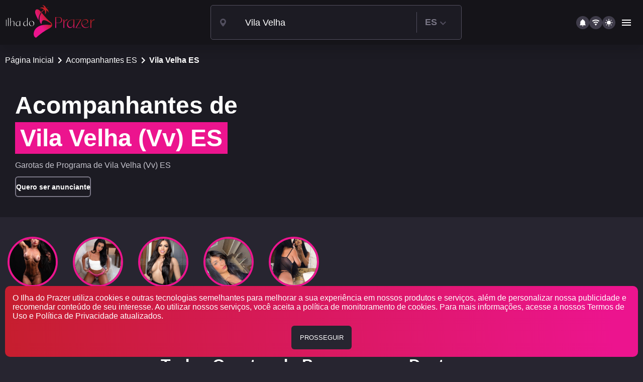

--- FILE ---
content_type: text/html
request_url: https://www.ilhadoprazer.com.br/acompanhantes-vila-velha-es
body_size: 69242
content:
<!doctype html><html lang=pt-br><head><meta http-equiv=Content-Language content=pt-br><meta name=rating content=adult><meta charset=utf-8><link rel=preconnect href=https://static.ilhadoprazer.com.br><link rel=preconnect href=https://www.googletagmanager.com><link rel=preconnect href=https://www.google-analytics.com><link rel=preconnect href=https://ajax.googleapis.com><link rel=preconnect href=https://cdn.jsdelivr.net><link rel=preconnect href=https://integracao.gofans.com.br><link rel=preconnect href=https://static.gofans.com.br><link rel=preload as=font type=font/woff2 href=https://fonts.gstatic.com/s/archivo/v24/k3kPo8UDI-1M0wlSV9XAw6lQkqWY8Q82sLyTOxKsv4RnUPU.woff2 crossorigin><title>Acompanhantes Vila Velha (VV) ES - Espírito Santo - Ilha do Prazer</title><meta name=keywords content="Vila Velha, VV, Acompanhantes, Garotas de Programa, Mulheres, ES, Espírito Santo, estado, cidade, localização, proximidade, ilha do prazer"><meta name=description content="Acompanhantes Vila Velha (VV) ES disponíveis para você. As melhores e mais FAMOSAS Garotas de Programa VV, Vila Velha Espírito Santo você encontra aqui no Ilha do Prazer"><meta property=og:title content="Acompanhantes Vila Velha (VV) ES - Espírito Santo - Ilha do Prazer"><meta property=og:description content="Acompanhantes Vila Velha (VV) ES disponíveis para você. As melhores e mais FAMOSAS Garotas de Programa VV, Vila Velha Espírito Santo você encontra aqui no Ilha do Prazer"><meta property=og:image content=https://static.ilhadoprazer.com.br/assets/logo.svg><meta property=og:type content=website><meta property=og:locale content=pt_BR><meta property=og:site_name content="Ilha do Prazer"><meta property=og:url content=https://www.ilhadoprazer.com.br/acompanhantes-vila-velha-es><meta property=twitter:site content=@ilhadoprazer><meta property=twitter:title content="Acompanhantes Vila Velha (VV) ES - Espírito Santo - Ilha do Prazer"><meta property=twitter:description content="Acompanhantes Vila Velha (VV) ES disponíveis para você. As melhores e mais FAMOSAS Garotas de Programa VV, Vila Velha Espírito Santo você encontra aqui no Ilha do Prazer"><meta property=twitter:image content=https://static.ilhadoprazer.com.br/assets/logo.svg><script type=application/ld+json>    {"@context": "https://schema.org", "@type": "WebSite", "inLanguage": {"@type": "Language", "name": "Portugu\u00eas do Brasil", "alternateName": "ptBR"}, "copyrightYear": 2004, "contentLocation": {"@type": "Place", "address": {"@type": "PostalAddress", "addressCountry": "Brasil", "addressLocality": "Vila Velha", "description": "Vila Velha/ES", "postalCode": "29090100", "addressRegion": "ES"}, "name": "Acompanhantes em Vila Velha Esp\u00edrito Santo", "geo": {"@type": "GeoCoordinates", "latitude": "-20.2603702", "longitude": "-40.2722995"}, "alternateName": "Garotas de Programa em Vila Velha Esp\u00edrito Santo"}, "author": {"@type": "Organization", "url": "https://www.ilhadoprazer.com.br", "name": "Ilha do Prazer Acompanhantes e Travestis", "alternateName": "Ilha do Prazer - Acompanhantes, Travestis de Programa", "address": {"@type": "PostalAddress", "addressCountry": "Brasil"}, "contactPoint": [{"@type": "ContactPoint", "telephone": "+55 (27) 98113-1462", "areaServed": "BR", "contactType": "customer service", "hoursAvailable": {"@type": "OpeningHoursSpecification", "dayOfWeek": ["Monday", "Tuesday", "Wednesday", "Thursday", "Friday"], "opens": "09:00:00", "closes": "17:00:00"}, "availableLanguage": {"@type": "Language", "name": "Portugu\u00eas do Brasil", "alternateName": "ptBR"}}], "logo": "https://static.ilhadoprazer.com.br/assets/logo.svg", "slogan": "As melhores acompanhantes de Luxo est\u00e3o aqui", "description": "Acompanhantes e Travestis de todo Brasil Portal de An\u00fancios com valida\u00e7\u00e3o de autenticidade das fotos. Se voc\u00ea procura por mulheres e transex reais para se relacionar o local \u00e9 aqui.", "sameAs": "https://twitter.com/ilhadoprazer", "areaServed": {"@type": "State", "name": ["Acre", "Alagoas", "Amazonas", "Amap\u00e1", "Bahia", "Cear\u00e1", "Distrito Federal", "Esp\u00edrito Santo", "Goi\u00e1s", "Maranh\u00e3o", "Minas Gerais", "Mato Grosso do Sul", "Mato Grosso", "Par\u00e1", "Para\u00edba", "Pernambuco", "Piau\u00ed", "Paran\u00e1", "Rio de Janeiro", "Rio Grande do Norte", "Rond\u00f4nia", "Roraima", "Rio Grande do Sul", "Santa Catarina", "Sergipe", "S\u00e3o Paulo", "Tocantins"]}}, "name": "Acompanhantes Vila Velha (VV) ES - Esp\u00edrito Santo - Ilha do Prazer", "alternateName": "Garotas de Programa VV, Vila Velha ES - Esp\u00edrito Santo - Ilha do Prazer", "url": "https://www.ilhadoprazer.com.br/acompanhantes-vila-velha-es", "dateModified": "2026-01-23T00:04:58-03:00", "keywords": "Vila Velha, VV, Acompanhantes, Garotas de Programa, Mulheres, ES, Esp\u00edrito Santo, estado, cidade, localiza\u00e7\u00e3o, proximidade, ilha do prazer", "description": "Acompanhantes Vila Velha (VV) ES dispon\u00edveis para voc\u00ea. As melhores e mais FAMOSAS Garotas de Programa VV, Vila Velha Esp\u00edrito Santo voc\u00ea encontra aqui no Ilha do Prazer", "image": "https://static.ilhadoprazer.com.br/images/website-acompanhantes-es.jpg"}  </script><script type=application/ld+json>    {      "@context": "https://schema.org",      "@type": "BreadcrumbList",      "itemListElement":[{"@type": "ListItem", "position": 1, "name": "P\u00e1gina Inicial", "item": {"@id": "/acompanhantes", "name": "P\u00e1gina Inicial"}}, {"@type": "ListItem", "position": 2, "name": "Acompanhantes ES", "item": {"@id": "https://www.ilhadoprazer.com.br/acompanhantes-es", "name": "Acompanhantes ES"}}, {"@type": "ListItem", "position": 3, "name": "Vila Velha ES", "item": {"@id": "https://www.ilhadoprazer.com.br/acompanhantes-vila-velha-es", "name": "Vila Velha ES"}}]    }  </script><link rel=canonical href=https://www.ilhadoprazer.com.br/acompanhantes-vila-velha-es><meta name=robots content="index, follow"><link rel=manifest href=/manifest.json><meta name=theme-color content=#EC148E><meta name=viewport content="width=device-width, initial-scale=1"><link rel=icon type=image/x-icon href=/favicon.ico><link rel=apple-touch-icon sizes=180x180 href=/apple-touch-icon.png><link rel=icon type=image/png sizes=32x32 href=/favicon-32x32.png><link rel=icon type=image/png sizes=16x16 href=/favicon-16x16.png><meta name=ero_verify content=576f84f08dd366441d6359c8c8c496bc><meta name=google-site-verification content=0uvd17lUkA8vCTv-kbrXoYKr_ddezkQJCrCnsxjgSB0><style>.primary-red{color:#c21f25}.primary-pink{color:#ec148e}.gray-1{color:#1c1b23}.gray-2{color:#272530}.gray-3{color:#3f3c4a}.gray-4{color:#524f5f}.gray-5{color:#7a7786}.gray-6{color:#c6c5ce}.gray-hover{color:#878787}.section{color:#f1f0f5}.dark-primary{color:#1c1b23}.dark-secondary{color:#272530}.dark-bar{color:#15141a}.dark-bar-secondary{color:#151419}.dark-grey{color:#3f3c4a}.white{color:#fff}.black{color:#000}.gradient{color:linear-gradient(266deg, #EC148E 4.3%, #C21F25 109.08%)}.font-color{color:#4e4b59}.bg-primary-pink{background-color:#ec148e}.bg-gray-1{background-color:#1c1b23}.bg-gray-2{background-color:#272530}.bg-gray-3{background-color:#3f3c4a}.bg-gray-4{background-color:#524f5f}.bg-gray-5{background-color:#7a7786}.bg-gray-6{background-color:#c6c5ce}.bg-gray-hover{background-color:#878787}.bg-section{background-color:#f1f0f5}.bg-dark-primary{background-color:#1c1b23}.bg-dark-secondary{background-color:#272530}.bg-dark-bar{background-color:#15141a}.bg-dark-bar-secondary{background-color:#151419}.bg-dark-grey{background-color:#3f3c4a}.bg-white{background-color:#fff}.bg-black{background-color:#000}.bg-gradient{background:linear-gradient(266deg, #EC148E 4.3%, #C21F25 109.08%)}.bg-font-color{background-color:#4e4b59}.dark .bg-section{background-color:#3f3c4a}.dark .text-primary-pink{color:#ec148e}.opacity-30{opacity:.3}.opacity-50{opacity:.5}.opacity-100{opacity:1 !important}html{box-sizing:border-box}*,*::after,*::before{box-sizing:inherit}*{outline:none}.transition *{transition:background-color .5s}a{color:#3f3c4a;cursor:pointer;text-decoration:none}body{font-family:"Archivo",sans-serif;font-weight:200;font-style:normal;line-height:normal;padding:0;margin:0}.cursor-pointer{cursor:pointer}@font-face{font-family:"Archivo";font-style:normal;font-weight:100;font-stretch:100%;font-display:swap;src:url(https://fonts.gstatic.com/s/archivo/v24/k3kPo8UDI-1M0wlSV9XAw6lQkqWY8Q82sLyTOxKsv4RnUPU.woff2) format("woff2");unicode-range:U+0100-02BA,U+02BD-02C5,U+02C7-02CC,U+02CE-02D7,U+02DD-02FF,U+0304,U+0308,U+0329,U+1D00-1DBF,U+1E00-1E9F,U+1EF2-1EFF,U+2020,U+20A0-20AB,U+20AD-20C0,U+2113,U+2C60-2C7F,U+A720-A7FF}@font-face{font-family:"Archivo";font-style:normal;font-weight:200;font-stretch:100%;font-display:swap;src:url(https://fonts.gstatic.com/s/archivo/v24/k3kPo8UDI-1M0wlSV9XAw6lQkqWY8Q82sLyTOxKsv4RnUPU.woff2) format("woff2");unicode-range:U+0100-02BA,U+02BD-02C5,U+02C7-02CC,U+02CE-02D7,U+02DD-02FF,U+0304,U+0308,U+0329,U+1D00-1DBF,U+1E00-1E9F,U+1EF2-1EFF,U+2020,U+20A0-20AB,U+20AD-20C0,U+2113,U+2C60-2C7F,U+A720-A7FF}@font-face{font-family:"Archivo";font-style:normal;font-weight:300;font-stretch:100%;font-display:swap;src:url(https://fonts.gstatic.com/s/archivo/v24/k3kPo8UDI-1M0wlSV9XAw6lQkqWY8Q82sLyTOxKsv4RnUPU.woff2) format("woff2");unicode-range:U+0100-02BA,U+02BD-02C5,U+02C7-02CC,U+02CE-02D7,U+02DD-02FF,U+0304,U+0308,U+0329,U+1D00-1DBF,U+1E00-1E9F,U+1EF2-1EFF,U+2020,U+20A0-20AB,U+20AD-20C0,U+2113,U+2C60-2C7F,U+A720-A7FF}@font-face{font-family:"Archivo";font-style:normal;font-weight:400;font-stretch:100%;font-display:swap;src:url(https://fonts.gstatic.com/s/archivo/v24/k3kPo8UDI-1M0wlSV9XAw6lQkqWY8Q82sLyTOxKsv4RnUPU.woff2) format("woff2");unicode-range:U+0100-02BA,U+02BD-02C5,U+02C7-02CC,U+02CE-02D7,U+02DD-02FF,U+0304,U+0308,U+0329,U+1D00-1DBF,U+1E00-1E9F,U+1EF2-1EFF,U+2020,U+20A0-20AB,U+20AD-20C0,U+2113,U+2C60-2C7F,U+A720-A7FF}@font-face{font-family:"Archivo";font-style:normal;font-weight:600;font-stretch:100%;font-display:swap;src:url(https://fonts.gstatic.com/s/archivo/v24/k3kPo8UDI-1M0wlSV9XAw6lQkqWY8Q82sLyTOxKsv4RnUPU.woff2) format("woff2");unicode-range:U+0100-02BA,U+02BD-02C5,U+02C7-02CC,U+02CE-02D7,U+02DD-02FF,U+0304,U+0308,U+0329,U+1D00-1DBF,U+1E00-1E9F,U+1EF2-1EFF,U+2020,U+20A0-20AB,U+20AD-20C0,U+2113,U+2C60-2C7F,U+A720-A7FF}.fs-10{font-size:11px !important}.fs-14{font-size:14px !important}.fs-16{font-size:16px !important}.fs-18{font-size:18px !important}.fs-20{font-size:20px !important}.fs-24{font-size:24px !important}.fs-32{font-size:32px !important}.fs-48{font-size:48px !important}.fw-light{font-weight:100 !important}.fw-normal{font-weight:200 !important}.fw-lighbold{font-weight:300 !important}.fw-semibold{font-weight:400 !important}.fw-bold{font-weight:600 !important}.fs-normal{font-style:normal !important}.lineheigth-16{line-height:16px !important}.lineheigth-24{line-height:24px !important}.lineheigth-32{line-height:32px !important}.lineheigth-40{line-height:40px !important}.lineheigth-56{line-height:56px !important}.letter-space-negative-48{letter-spacing:-0.48px !important}.overpoints{text-overflow:ellipsis;white-space:nowrap;overflow:hidden}.text-justify{text-align:justify}.va-top{vertical-align:text-top}.d-none{display:none}.d-block{display:block}.d-inline-block{display:inline-block}.d-flex{display:flex}.d-grid{display:grid}.h-auto{height:auto !important}.h-100{height:100% !important}.h-100vh{height:100vh !important}.w-100{width:100% !important}.w-100vh{width:100vw !important}.max-800{max-width:800px}.overflow-x-scroll{overflow-x:scroll}.border{border:1px solid #c6c5ce}.border-top{border-top:1px solid #c6c5ce}.border-right{border-right:1px solid #c6c5ce}.border-left{border-left:1px solid #c6c5ce}.border-bottom{border-bottom:1px solid #c6c5ce}.border-radius{border-radius:10px}.border-none{border:none !important}.dark .border{border:1px solid #524f5f}.dark .border-top{border-top:1px solid #524f5f}.dark .border-right{border-right:1px solid #524f5f}.dark .border-left{border-left:1px solid #524f5f}.dark .border-bottom{border-bottom:1px solid #524f5f}.position-absolute{position:absolute !important}.position-relative{position:relative !important}.position-fixed{position:fixed !important}.position-static{position:static !important}.section-spacing-xg{margin-top:80px;margin-bottom:80px}.section-spacing-lg{margin-top:64px;margin-bottom:64px}.section-spacing-md{margin-top:42px;margin-bottom:42px}.section-spacing-sm{margin-top:24px;margin-bottom:24px}.section-padding-xg{padding-top:80px;padding-bottom:80px}.section-padding-lg{padding-top:64px;padding-bottom:64px}.section-padding-md{padding-top:42px;padding-bottom:42px}.section-padding-sm{padding-top:24px;padding-bottom:24px}.card-spacing{padding:8px}@media(min-width: 768px){.card-spacing{padding:12px}}@media(min-width: 1025px){.card-spacing{padding:20px 20px 20px 20px}}.card-gapping{gap:10px}@media(min-width: 768px){.card-gapping{gap:20px}}@media(min-width: 1025px){.card-gapping{gap:30px}}.p-8{padding:8px}.pt-80{padding-top:80px}.top-0{top:0 !important}.bottom-0{bottom:0 !important}.right-0{right:0 !important}.left-0{left:0 !important}.m-auto{margin:auto !important}.m-0{margin:0 !important}.ml-0{margin-left:0 !important}.mr-0{margin-right:0 !important}.mt-0{margin-top:0 !important}.m-8{margin:8px}.mb-0{margin-bottom:0 !important}.m-5{margin:5px !important}.ml-5{margin-left:5px !important}.ml-50{margin-left:50px !important}.mr-5{margin-right:5px !important}.mt-5{margin-top:5px !important}.mb-5{margin-bottom:5px !important}.m-10{margin:10px !important}.ml-10{margin-left:10px !important}.mr-10{margin-right:10px !important}.mt-10{margin-top:10px !important}.mb-10{margin-bottom:10px !important}.m-15{margin:15px !important}.ml-15{margin-left:15px !important}.mr-15{margin-right:15px !important}.mt-15{margin-top:15px !important}.mt-16{margin-top:16px !important}.mb-15{margin-bottom:15px !important}.mb-16{margin-bottom:16px !important}.mb-32{margin-bottom:32px !important}.mb-42{margin-bottom:42px !important}.mb-80{margin-bottom:80px !important}.mb-24{margin-bottom:24px !important}.mt-24{margin-top:24px !important}.mt-32{margin-top:32px !important}.mt-42{margin-top:42px !important}.mt-80{margin-top:80px !important}.mt-8{margin-top:8px}.p-0{padding:0 !important}.pl-0{padding-left:0 !important}.pr-0{padding-right:0 !important}.pt-0{padding-top:0 !important}.pb-0{margin-bottom:0 !important}.p-5{padding:5px !important}.pl-5{padding-left:5px !important}.pr-5{padding-right:5px !important}.pt-5{padding-top:5px !important}.pb-5{padding-bottom:5px !important}.pt-4{padding-top:4px !important}.pb-4{padding-bottom:4px !important}.pt-6{padding-top:6px !important}.pb-6{padding-bottom:6px !important}.p-10{padding:10px !important}.p-12{padding:12px !important}.pl-10{padding-left:10px !important}.pl-12{padding-left:10px !important}.pl-20{padding-left:20px !important}.pr-10{padding-right:10px !important}.pt-10{padding-top:10px !important}.pb-10{padding-bottom:10px !important}.p-15{padding:15px !important}.pl-15{padding-left:15px !important}.pr-15{padding-right:15px !important}.pt-15{padding-top:15px !important}.pt-25{padding-top:15px !important}.pb-15{padding-bottom:15px !important}.pb-20{padding-bottom:20px !important}.p-20{padding:20px}.px-24{padding-inline:24px !important}.py-24{padding-top:24px !important;padding-bottom:24px !important}.py-48{padding-top:48px !important;padding-bottom:48px !important}.pt-64{padding-top:64px !important}.pb-64{padding-bottom:64px !important}.gap-2{gap:2px !important}.gap-4{gap:4px !important}.gap-6{gap:6px !important}.gap-8{gap:8px !important}.gap-10{gap:10px !important}.gap-12{gap:12px !important}.gap-16{gap:16px !important}.gap-24{gap:24px !important}.gap-32{gap:32px !important}.gap-42{gap:42px !important}.btn{min-width:120px;color:#fff;border-radius:6px;border:1.5px solid #fff;display:inline-block;cursor:pointer;padding-inline:24px;padding-top:16px;padding-bottom:16px}.btn>span,.btn>div,.btn>p{margin:0;padding:0;text-align:center;font-size:16px;font-style:normal;font-weight:700;line-height:150%}.btn-flex{display:flex;flex-direction:column;justify-content:center;align-content:center}.btn-block{display:block}.btn-area{display:flex;flex-direction:row;width:100%;gap:8px}@media(min-width: 0px){.btn-area{flex-wrap:wrap}}.btn-flex{display:flex;flex-direction:column}.btn-rows{display:flex;flex-direction:column;gap:20px}.btn-pink{background-color:#ec148e}.btn-white{color:#000;background-color:#fff}.btn-border{background-color:rgba(0,0,0,0)}.btn-border-gray{color:#524f5f;border:1.5px solid #c6c5ce;background-color:rgba(0,0,0,0)}.btn-small{padding-top:10px;padding-bottom:10px}.btn-back{text-decoration:none !important}.btn-back svg{width:40px;height:40px}.btn-back svg path{fill:#7a7786}.btn-back .svg{background-color:#7a7786}.btn-back:hover svg path{fill:#ec148e}.btn-back:hover .svg{background-color:#ec148e}.dark .btn{border:1.5px solid #3f3c4a}.dark .btn-border-gray{color:#c6c5ce;border:1.5px solid #7a7786}.modal-backdrop{display:block;position:fixed;width:100vw;height:100vh;top:0;left:0;bottom:0;right:0;background-color:rgba(0,0,0,.8);z-index:1000}.modal{display:none;position:fixed;z-index:1;left:0;top:0;width:100%;height:100%;overflow:auto;z-index:1001}.modal.show{display:block}.modal .modal-container{display:flex;flex-direction:column;max-width:1500px;margin:0 auto;align-items:center;justify-content:center;min-height:100%;padding:10px}.modal .modal-container .modal-body{max-width:1050px;width:100%;min-width:360px;height:auto;min-height:450px;background-color:#fff;border-radius:8px;gap:10px;box-shadow:5px 5px 15px 0px rgba(0,0,0,.9)}.modal .modal-container .modal-body .modal-header .modal-title{border-bottom:1px solid #c6c5ce;display:flex;flex-direction:row;justify-content:space-between;padding-inline:16px;margin-top:10px;margin-bottom:16px;gap:5px;color:#3f3c4a}.modal .modal-container .modal-body .modal-header .modal-title .modal-close{display:flex;align-items:center;cursor:pointer}.modal .modal-container .modal-body .modal-section-grid{display:grid;color:#3f3c4a;padding-inline:16px;padding-bottom:40px;gap:10px}.modal .modal-container .modal-body .modal-section-grid div{margin-bottom:10px;margin-right:10px}@media(min-width: 0px){.modal .modal-container .modal-body .modal-section-grid{grid-template-columns:repeat(1, auto)}}@media(min-width: 768px){.modal .modal-container .modal-body .modal-section-grid{grid-template-columns:repeat(2, auto)}}@media(min-width: 1024px){.modal .modal-container .modal-body .modal-section-grid{grid-template-columns:repeat(3, auto)}}@media(min-width: 1200px){.modal .modal-container .modal-body .modal-section-grid{grid-template-columns:repeat(4, auto)}}.modal .modal-container .modal-body .modal-section{padding-inline:16px;margin-top:10px;margin-bottom:16px;gap:5px;color:#3f3c4a}.modal .modal-container .modal-footer{display:flex;justify-content:flex-start;flex-direction:row-reverse}.modal .modal-container .modal-footer>div{gap:10px;padding:16px 24px}.modal.modal-lg .modal-container .modal-body{max-width:none}.modal-backdrop-alt{background-color:rgba(0,0,0,.7490196078)}.modal-menu{max-height:100vh;overflow:scroll}@media(max-width: 1024px){.modal-menu{display:block;transform:translateY(-100%);transition:transform .3s ease-in;height:auto}.modal-menu.show{transform:translateY(0)}}@media(max-width: 1024px){.modal-menu .modal-container{padding:0;min-height:auto}}.modal-menu .modal-container .modal-body{min-height:0;gap:0}@media(max-width: 1024px){.modal-menu .modal-container .modal-body{border-radius:0}}.modal-menu .modal-container .modal-body .modal-header .modal-title{margin-bottom:0}.modal-menu .modal-container .modal-body .modal-section{padding-inline:0;margin-top:0;margin-bottom:0}.dark .modal .modal-container .modal-body{background-color:#272530}.dark .modal .modal-container .modal-body .modal-header .modal-title{color:#fff;border-bottom:1px solid #524f5f}.dark .modal .modal-container .modal-body .modal-header .modal-title .modal-close svg path{fill:#fff}.dark .modal .modal-container .modal-body .modal-header .modal-title .modal-close .svg{background-color:#fff}textarea,input{font-family:"Archivo",sans-serif}.input-group{display:flex;flex-direction:row;border:1px solid #c6c5ce;border-radius:5px;align-items:center;gap:5px;background-color:#fff}.input-group .input-prepend,.input-group .input-append{padding:2px 16px;color:#7a7786;vertical-align:middle;white-space:nowrap}.input-group .input-append>div{border-left:1px solid #c6c5ce;padding-left:16px}.input-group .input-text{max-width:500px;width:100%;padding:12px 20px;margin:8px 0;border:none;font-size:16px}.input-group-newslatter{display:flex;flex-direction:row;border-radius:5px;align-items:center;gap:5px;background-color:#f1f0f5}.input-group-newslatter .input-prepend,.input-group-newslatter .input-append{padding:2px 16px;color:#7a7786;vertical-align:middle;white-space:nowrap}.input-group-newslatter .input-append>div{border-left:1px solid #c6c5ce;padding-left:16px}.input-group-newslatter .input-text{max-width:500px;width:100%;padding:12px 20px;margin:8px 0;border:none;font-size:16px;background-color:#f1f0f5}.dark .input-group{border:1px solid #524f5f;background-color:#1c1b23}.dark .input-group .input-prepend,.dark .input-group .input-append{color:#7a7786}.dark .input-group .input-append>div{border-left:1px solid #524f5f}.dark .input-group .input-text{color:#fff;background-color:#1c1b23}.text-center{text-align:center}.text-ellipsis{text-overflow:ellipsis;overflow:hidden;white-space:nowrap}.text-h1{font-style:normal}@media(min-width: 0px){.text-h1{font-size:32px;font-weight:600;line-height:40px}}@media(min-width: 768px){.text-h1{font-size:48px;font-weight:600;line-height:56px;letter-spacing:-0.48px}}.text-h2{font-style:normal}@media(min-width: 0px){.text-h2{font-size:24px;font-weight:600;line-height:32px}}@media(min-width: 768px){.text-h2{font-size:32px;font-weight:600;line-height:40px}}.text-h3{font-style:normal}@media(min-width: 0px){.text-h3{font-size:18px;font-weight:300;line-height:24px}}@media(min-width: 768px){.text-h3{font-size:24px;font-weight:300;line-height:32px}}.dark .text-white{color:#fff}.row{display:flex;flex-wrap:wrap}.flex-100{flex:100%}.justify-content-start{justify-content:start}.justify-content-center{justify-content:center}.justify-content-space-between{justify-content:space-between}.justify-content-space-around{justify-content:space-around}.flex-direction-column{flex-direction:column}.flex-direction-row{flex-direction:row}.align-items-center{align-items:center}.align-items-start{align-items:start}.align-items-flex-start{align-items:flex-start}.col{position:relative;width:100%}.col-25{-ms-flex:0 0 25%;flex:0 0 25%;max-width:25%}.col-33{-ms-flex:0 0 33.3%;flex:0 0 33.3%;max-width:33.3%}.col-50{-ms-flex:0 0 50%;flex:0 0 50%;max-width:50%}.col-75{-ms-flex:0 0 75%;flex:0 0 75%;max-width:75%}.col-100{-ms-flex:0 0 100%;flex:0 0 100%;max-width:100%}@media(min-width: 0px){.col-sm-25{-ms-flex:0 0 25%;flex:0 0 25%;max-width:25%}.col-sm-33{-ms-flex:0 0 33.3%;flex:0 0 33.3%;max-width:33.3%}.col-sm-50{-ms-flex:0 0 50%;flex:0 0 50%;max-width:50%}.col-sm-75{-ms-flex:0 0 75%;flex:0 0 75%;max-width:75%}.col-sm-100{-ms-flex:0 0 100%;flex:0 0 100%}}@media(min-width: 768px){.col-md-25{-ms-flex:0 0 25%;flex:0 0 25%;max-width:25%}.col-md-33{-ms-flex:0 0 33.3%;flex:0 0 33.3%;max-width:33.3%}.col-md-50{-ms-flex:0 0 50%;flex:0 0 50%;max-width:50%}.col-md-75{-ms-flex:0 0 75%;flex:0 0 75%;max-width:75%}.col-md-100{-ms-flex:0 0 100%;flex:0 0 100%;max-width:100%}}@media(min-width: 1200px){.col-lg-25{-ms-flex:0 0 25%;flex:0 0 25%;max-width:25%}.col-lg-33{-ms-flex:0 0 33.3%;flex:0 0 33.3%;max-width:33.3%}.col-lg-50{-ms-flex:0 0 50%;flex:0 0 50%;max-width:50%}.col-lg-75{-ms-flex:0 0 75%;flex:0 0 75%;max-width:75%}.col-lg-100{-ms-flex:0 0 100%;flex:0 0 100%;max-width:100%}}.grid{display:grid}@media(min-width: 1200px){.grid-c3{grid-template-columns:repeat(3, 1fr)}.grid-c4{grid-template-columns:repeat(4, 1fr)}.grid-span-lg{grid-column:span 3}}@media(min-width: 1200px){.grid-c2-lg{grid-template-columns:repeat(2, 1fr)}}@media(min-width: 768px)and (max-width: 1200px){.grid-c2{grid-template-columns:repeat(2, 1fr)}.grid-span-md{grid-column:span 2}}@media(min-width: 0px)and (max-width: 768px){.grid-c1{grid-template-columns:repeat(1, 1fr)}}.slider .slider-container{margin:0 auto;overflow:hidden}.slider .slider-container .slider-area{transition:transform .5s ease}.slider .slider-nav a{width:15px;height:15px;border:2px solid #c6c5ce;background-color:#7a7786;border-radius:100%;margin:10px}.slider .slider-nav a.active{background-color:#fff}.image-cover{position:absolute;top:0;left:0;right:0;width:100%;height:100%;object-fit:cover;-o-object-fit:cover}.image-fit{position:absolute;top:0;left:0;right:0;width:100%;height:100%;-o-object-fit:contain;object-fit:contain;background-color:#000}.premium{border-radius:0px 0px 4px 4px;color:#fff;font-size:14px;font-weight:500;text-align:center;width:110px;min-height:24px;padding-inline:8px;z-index:1;display:flex;flex-direction:column;justify-content:center;background-color:#f90}.header-area{background-color:#fff;border-radius:8px}.header-area .photo-profile{width:100px;height:80px}.header-area .photo-profile img{width:100%;height:100%;object-fit:cover;border-radius:8px}.social-area{padding:10px 0 10px 0}.social-area .action-area .svg{background-color:#c6c5ce}.social-area .action-area .top .btn-action{flex:0 0 100px;cursor:pointer;min-width:fit-content}.social-area .comment-write-area .input-name,.social-area .comment-write-area .input-comment{padding:16px;width:100%;border-radius:6px;border:1px solid var(--color-gray-05, #C6C5CE);font-size:18px;font-style:normal;font-weight:400;line-height:24px}.social-area .comment-write-area .input-name:focus,.social-area .comment-write-area .input-comment:focus{outline:none}@media(min-width: 480px){.social-area .comment-write-area .btn-area-comment{flex-wrap:wrap !important}}.social-area .comment-write-area .btn-area-comment .btn-send,.social-area .comment-write-area .btn-area-comment .btn-cancel{width:176px;margin:0;border-radius:6px;cursor:pointer}@media(min-width: 480px){.social-area .comment-write-area .btn-area-comment .btn-send,.social-area .comment-write-area .btn-area-comment .btn-cancel{width:100%}}@media(min-width: 1024px){.social-area .comment-write-area .btn-area-comment .btn-send,.social-area .comment-write-area .btn-area-comment .btn-cancel{width:176px}}.social-area .comment-write-area .btn-area-comment .btn-send{background-color:#ec148e}.social-area .comment-write-area .btn-area-comment .btn-cancel{background-color:#c6c5ce}.user-verified .svg{background-color:#2190eb;vertical-align:bottom}.comment-card{background-color:#f1f0f5;padding-inline:16px;border-radius:8px}.comment-card .name-time.icon-name .icon-response{padding-inline:8px}.comment-card .like-answer .answer{cursor:pointer}.name-time-res{display:flex;flex-direction:row;justify-content:space-between}.name-time-res .icon-name{display:flex;flex-direction:row;gap:8px}.name-time-res .icon-name .icon-response{display:flex;align-items:start;padding-inline:8px}.stars{color:gold;font-size:16px;letter-spacing:.2rem}.dark .header-area{background-color:#1c1b23}.dark .comment-card{background-color:#3f3c4a}header{background-color:#fff;z-index:2;box-shadow:0px 15px 15px 0px rgba(0,0,0,.1);transform:translateX(0);transition:transform .3s ease-in-out}header.hideheader{transform:translateY(-100%)}@media(max-width: 1025px){header{height:170px}}header .container .header-content{gap:15px}header .container .header-content .logo{min-width:180px}header .container .header-content .svg{vertical-align:middle}header .container .header-content .input-group{min-width:500px}header .container .header-content .input-group .btn-location .svg,header .container .header-content .input-group .btn-estate .svg{vertical-align:middle}header .container .header-content .input-group .btn-estate{min-width:105px}@media(max-width: 1025px){header .container .header-content .input-group{position:fixed;justify-content:space-between;z-index:1;margin:15px 10px;width:calc(100% - 20px);top:80px;left:0;right:0;min-width:365px}header .container .header-content .input-group .input-text{flex-grow:1;width:auto;max-width:none;padding:5px}}header .container .header-content .btn-group{gap:8px;align-items:center}header .container .header-content .btn-group .icons-btn{width:auto;align-items:center;justify-self:center;gap:8px}header .container .header-content .btn-group .icons-btn .btn-flex{justify-self:center;background-color:#f1f0f5;border-radius:50px;cursor:pointer}header .container .header-content .btn-group .dropdown{max-width:40%;border-radius:5px;min-width:45px}header .container .header-content .btn-group .dropdown:hover{background-color:#878787;cursor:pointer}.modal-menu .social-bar .svg{background-color:#ec148e}.modal-menu .modal .modal-container .modal-body{max-width:auto !important}@media(min-width: 0px){.modal-menu .menu-section{grid-template-columns:repeat(1, auto)}}@media(min-width: 1024px){.modal-menu .menu-section{grid-template-columns:2fr 1fr}}.modal-menu .menu-section .menu-options{background-color:#f1f0f5;text-align:center;border-bottom-right-radius:8px;height:auto;align-items:center;order:2}@media(min-width: 0px){.modal-menu .menu-section .menu-options{order:1;border-bottom-right-radius:0px}}.modal-menu .menu-section .menu-options>div{flex-direction:column;width:80%;padding:16px}.modal-menu .menu-section .main-menu{flex-grow:1;width:100%}@media(min-width: 0px){.modal-menu .menu-section .main-menu{order:2}}@media(min-width: 1024px){.modal-menu .menu-section .main-menu{order:1}}.modal-menu .menu-section .main-menu .main-menu-view{display:flex;overflow:hidden}.modal-menu .menu-section .main-menu .main-menu-view .navigation{flex:1;min-width:100%;height:auto;padding:30px 30px 0 30px;gap:20px}.modal-menu .menu-section .main-menu .main-menu-view .navigation a{display:flex;line-height:30px}.modal-menu .menu-section .main-menu .main-menu-view .navigation a>span{display:inline-block;width:30px;height:30px}.modal-menu .menu-section .main-menu .main-menu-view .navigation a>span .svg{background-color:#3f3c4a;vertical-align:middle}.modal-menu .menu-section .main-menu .main-menu-view .navigation a:hover>span .svg{background-color:#ec148e}.modal-menu .menu-section .main-menu .main-menu-view .navigation.main-nav{transform:translateX(0);overflow:hidden;transition:transform .3s ease-in-out}.modal-menu .menu-section .main-menu .main-menu-view .navigation.main-nav.hide{transform:translateX(-100%)}.modal-menu .menu-section .main-menu .main-menu-view .navigation.sub-nav{transform:translateX(-100%);transition:transform .3s ease-in-out;grid-template-columns:none !important}.modal-menu .menu-section .main-menu .main-menu-view .navigation.sub-nav>div{display:none}.modal-menu .menu-section .main-menu .main-menu-view .navigation.sub-nav>.back-navigation{display:block}.modal-menu .menu-section .main-menu .main-menu-view .navigation.sub-nav.hide{transform:translateX(0)}.modal-menu .menu-section .main-menu .main-menu-view .navigation .nav-main-grid{gap:20px}@media(min-width: 0px){.modal-menu .menu-section .main-menu .main-menu-view .navigation .nav-main-grid{grid-template-columns:repeat(1, auto)}}@media(min-width: 1024px){.modal-menu .menu-section .main-menu .main-menu-view .navigation .nav-main-grid{grid-template-columns:repeat(3, auto)}}@media(min-width: 0px){.modal-menu .menu-section .main-menu .main-menu-view .navigation .nav-sub-grid{grid-template-columns:repeat(1, auto)}}@media(min-width: 1024px){.modal-menu .menu-section .main-menu .main-menu-view .navigation .nav-sub-grid{grid-template-columns:repeat(2, minmax(0, 1fr))}}.use-location{padding:8px 16px}.use-location a{padding-left:16px;display:inline-block;color:#ec148e;text-decoration:underline}.dark header{background-color:#151419}@media(max-width: 1025px){.dark header .container .header-content .input-group.show::before{background-color:#151419}}.dark header .container .btn{background-color:#3f3c4a}.dark header .container .btn-group .icons-btn .btn-flex{background-color:#3f3c4a}.dark header .container .btn-group .icons-btn .btn-flex .svg{background-color:#fff}.dark header .container .btn-group .dropdown:hover{background-color:#878787}.dark header .container .btn-group .dropdown .svg{background-color:#fff}.dark .modal-menu .social-bar .svg{background-color:#fff}.dark .modal-menu .menu-section .menu-options{background-color:#1c1b23}.dark .modal-menu .menu-section .menu-options p{color:#c6c5ce}.dark .modal-menu .menu-section .main-menu-view .navigation a{color:#c6c5ce}.dark .modal-menu .menu-section .main-menu-view .navigation a:hover{color:#ec148e}.dark .modal-menu .menu-section .main-menu-view .navigation a>span .svg{background-color:#c6c5ce}.dark .modal-menu .menu-section .main-menu-view .navigation .menu-title{color:#fff}.dark .use-location .svg{background-color:#fff}.dark .use-location a{color:#fff}.social-bar{gap:0px;padding:10px}.top-btn{display:none;position:fixed;bottom:20px;right:20px;background-color:#ec148e;color:#ec148e;border:none;border-radius:100%;padding:25px;width:75px;height:75px;cursor:pointer;z-index:2;box-shadow:0px 10px 6px -3px rgba(0,0,0,.1)}.top-btn .svg{background-color:#fff}.dark .social-bar .primary-pink{color:#fff}.dark .top-btn{background-color:#fff;color:#fff}.dark .top-btn .svg{background-color:#ec148e}#cookies{z-index:2000}#cookies .container{padding-inline:0 !important}#cookies .container .fs-14{font-size:13px !important}footer{background-color:#f1f0f5;margin-top:80px}footer .bar-footer-logo{padding:20px 0}footer .social-bar .svg{background-color:#ec148e}@media(max-width: 768px){footer .bar-footer-logo{flex-direction:column;justify-content:center;text-align:center}footer .bar-footer-logo .social-bar{justify-content:center}}footer .footer-nav{display:grid;border-top:1px solid #c6c5ce;color:#7a7786}@media(min-width: 0px){footer .footer-nav{grid-template-columns:repeat(1, auto)}}@media(min-width: 768px){footer .footer-nav{grid-template-columns:repeat(1, auto)}}@media(min-width: 1200px){footer .footer-nav{grid-template-columns:repeat(5, auto)}}footer .footer-nav .idp-brasil{display:grid}@media(min-width: 0px){footer .footer-nav .idp-brasil{grid-column:1}}@media(min-width: 768px){footer .footer-nav .idp-brasil{grid-column:1/4}}footer .footer-nav .idp-brasil>div{height:auto;display:grid}@media(min-width: 0px){footer .footer-nav .idp-brasil>div{grid-template-columns:repeat(2, auto)}}@media(min-width: 768px){footer .footer-nav .idp-brasil>div{grid-template-columns:repeat(4, auto)}}footer .copyright{border-bottom:4px solid #ec148e}.dark footer{background-color:#1c1b23}.dark footer .fw-bold{color:#fff}.dark footer .footer-nav{border-top:1px solid #524f5f}.dark footer .social-bar .svg{background-color:#fff}.container{max-width:1500px;min-width:375px;margin:0 auto;padding-inline:8px}.nav a{text-decoration:underline;text-underline-offset:3px;text-decoration-thickness:.1px;padding:15px 5px 15px 5px}.nav a:hover{color:#ec148e}.main-container{margin-top:88px}@media(max-width: 1024px){.main-container{margin-top:161px}}.dark{background-color:#272530}.dark a{color:#fff}.svg{display:inline-block;background-color:#524f5f}.show-sexy{content:url('data:image/svg+xml,<svg fill="none" xmlns="http://www.w3.org/2000/svg" preserveAspectRatio="xMaxYMax meet" viewBox="0 0 92 40"><rect width="72" height="20" fill="%23EC148E"/><rect x="8" y="20" width="64" height="20" fill="%233F3C4A"/><circle cx="72" cy="20" r="19" fill="white" stroke="%23EC148E" stroke-width="2"/><path d="M13.3122 15.192C12.7042 15.192 12.1229 15.128 11.5682 15C11.0135 14.8613 10.5229 14.6533 10.0962 14.376C9.66955 14.088 9.33355 13.736 9.08821 13.32C8.84288 12.8933 8.72021 12.392 8.72021 11.816C8.72021 11.752 8.72021 11.688 8.72021 11.624C8.73088 11.56 8.73621 11.512 8.73621 11.48H10.8322C10.8322 11.5013 10.8269 11.544 10.8162 11.608C10.8162 11.6613 10.8162 11.7093 10.8162 11.752C10.8162 12.104 10.9175 12.408 11.1202 12.664C11.3229 12.9093 11.6162 13.1013 12.0002 13.24C12.3842 13.368 12.8375 13.432 13.3602 13.432C13.7122 13.432 14.0215 13.4107 14.2882 13.368C14.5655 13.3253 14.8002 13.2667 14.9922 13.192C15.1949 13.1067 15.3602 13.0107 15.4882 12.904C15.6162 12.7867 15.7069 12.6587 15.7602 12.52C15.8242 12.3813 15.8562 12.232 15.8562 12.072C15.8562 11.7627 15.7602 11.5067 15.5682 11.304C15.3762 11.1013 15.1149 10.9307 14.7842 10.792C14.4642 10.6533 14.0962 10.5307 13.6802 10.424C13.2749 10.3067 12.8535 10.1893 12.4162 10.072C11.9895 9.95467 11.5682 9.81601 11.1522 9.65601C10.7469 9.48534 10.3789 9.28267 10.0482 9.04801C9.72821 8.81334 9.47221 8.52001 9.28021 8.16801C9.08821 7.80534 8.99221 7.37334 8.99221 6.87201C8.99221 6.36001 9.09888 5.91201 9.31221 5.52801C9.53621 5.14401 9.84555 4.82934 10.2402 4.58401C10.6455 4.32801 11.1149 4.14134 11.6482 4.02401C12.1815 3.89601 12.7629 3.83201 13.3922 3.83201C13.9789 3.83201 14.5282 3.89601 15.0402 4.02401C15.5629 4.14134 16.0215 4.33334 16.4162 4.60001C16.8109 4.85601 17.1202 5.18667 17.3442 5.59201C17.5682 5.98667 17.6802 6.46134 17.6802 7.01601V7.20801H15.6162V7.04801C15.6162 6.73867 15.5202 6.47734 15.3282 6.26401C15.1469 6.05067 14.8855 5.88534 14.5442 5.76801C14.2135 5.65067 13.8242 5.59201 13.3762 5.59201C12.8962 5.59201 12.4855 5.64001 12.1442 5.73601C11.8029 5.82134 11.5415 5.95467 11.3602 6.13601C11.1789 6.30667 11.0882 6.52001 11.0882 6.77601C11.0882 7.04267 11.1842 7.26667 11.3762 7.44801C11.5682 7.62934 11.8242 7.78401 12.1442 7.91201C12.4749 8.04001 12.8429 8.15734 13.2482 8.26401C13.6642 8.37067 14.0855 8.48801 14.5122 8.61601C14.9495 8.73334 15.3709 8.87201 15.7762 9.03201C16.1922 9.19201 16.5602 9.39467 16.8802 9.64001C17.2109 9.87467 17.4722 10.168 17.6642 10.52C17.8562 10.872 17.9522 11.2933 17.9522 11.784C17.9522 12.6053 17.7495 13.2667 17.3442 13.768C16.9495 14.2693 16.4002 14.632 15.6962 14.856C15.0029 15.08 14.2082 15.192 13.3122 15.192Z" fill="white"/><path d="M19.7121 15V3.43201H21.6641V7.54401H21.7761C21.9574 7.32001 22.1708 7.12267 22.4161 6.95201C22.6614 6.78134 22.9388 6.64801 23.2481 6.55201C23.5681 6.44534 23.9201 6.39201 24.3041 6.39201C24.8374 6.39201 25.3068 6.48801 25.7121 6.68001C26.1281 6.87201 26.4534 7.18134 26.6881 7.60801C26.9228 8.03467 27.0401 8.60534 27.0401 9.32001V15H25.0721V9.67201C25.0721 9.37334 25.0348 9.12801 24.9601 8.93601C24.8961 8.73334 24.7948 8.57334 24.6561 8.45601C24.5281 8.32801 24.3681 8.23734 24.1761 8.18401C23.9841 8.13067 23.7708 8.10401 23.5361 8.10401C23.1841 8.10401 22.8641 8.18934 22.5761 8.36001C22.2988 8.53067 22.0748 8.76534 21.9041 9.06401C21.7441 9.36267 21.6641 9.70934 21.6641 10.104V15H19.7121Z" fill="white"/><path d="M32.7998 15.192C31.8825 15.192 31.1145 15.0373 30.4958 14.728C29.8772 14.408 29.4132 13.9227 29.1038 13.272C28.7945 12.6213 28.6398 11.7947 28.6398 10.792C28.6398 9.77867 28.7945 8.95201 29.1038 8.31201C29.4132 7.66134 29.8772 7.18134 30.4958 6.87201C31.1145 6.55201 31.8825 6.39201 32.7998 6.39201C33.7278 6.39201 34.4958 6.55201 35.1038 6.87201C35.7225 7.18134 36.1865 7.66134 36.4958 8.31201C36.8052 8.95201 36.9598 9.77867 36.9598 10.792C36.9598 11.7947 36.8052 12.6213 36.4958 13.272C36.1865 13.9227 35.7225 14.408 35.1038 14.728C34.4958 15.0373 33.7278 15.192 32.7998 15.192ZM32.7998 13.592C33.3118 13.592 33.7225 13.496 34.0318 13.304C34.3518 13.1013 34.5812 12.8027 34.7198 12.408C34.8692 12.0027 34.9438 11.5013 34.9438 10.904V10.68C34.9438 10.0827 34.8692 9.58667 34.7198 9.19201C34.5812 8.78667 34.3518 8.48801 34.0318 8.29601C33.7225 8.09334 33.3118 7.99201 32.7998 7.99201C32.2878 7.99201 31.8718 8.09334 31.5518 8.29601C31.2425 8.48801 31.0132 8.78667 30.8638 9.19201C30.7252 9.58667 30.6558 10.0827 30.6558 10.68V10.904C30.6558 11.5013 30.7252 12.0027 30.8638 12.408C31.0132 12.8027 31.2425 13.1013 31.5518 13.304C31.8718 13.496 32.2878 13.592 32.7998 13.592Z" fill="white"/><path d="M40.1383 15L37.6263 6.58401H39.6423L40.8103 11.16C40.8743 11.3947 40.9277 11.6293 40.9703 11.864C41.013 12.088 41.0503 12.28 41.0823 12.44C41.1143 12.6 41.1357 12.696 41.1463 12.728H41.2423C41.285 12.536 41.3277 12.328 41.3703 12.104C41.413 11.88 41.4503 11.6773 41.4823 11.496C41.525 11.304 41.5517 11.176 41.5623 11.112L42.6503 6.58401H44.7463L45.8823 11.128C45.925 11.2773 45.9623 11.4533 45.9943 11.656C46.037 11.848 46.0797 12.04 46.1223 12.232C46.165 12.424 46.197 12.5893 46.2183 12.728H46.3143C46.3357 12.6 46.3623 12.4453 46.3943 12.264C46.437 12.0827 46.4797 11.896 46.5223 11.704C46.565 11.512 46.6023 11.336 46.6343 11.176L47.7863 6.58401H49.6583L47.1623 15H45.0983L44.1383 10.984C44.0957 10.7813 44.0423 10.552 43.9783 10.296C43.925 10.04 43.8717 9.78401 43.8183 9.52801C43.7757 9.27201 43.7383 9.05334 43.7063 8.87201H43.6103C43.6103 8.94667 43.5943 9.08001 43.5623 9.27201C43.5303 9.46401 43.4823 9.70401 43.4183 9.99201C43.365 10.28 43.2903 10.6107 43.1943 10.984L42.2023 15H40.1383Z" fill="white"/><path d="M19.3122 35.192C18.7042 35.192 18.1229 35.128 17.5682 35C17.0135 34.8613 16.5229 34.6533 16.0962 34.376C15.6695 34.088 15.3335 33.736 15.0882 33.32C14.8429 32.8933 14.7202 32.392 14.7202 31.816C14.7202 31.752 14.7202 31.688 14.7202 31.624C14.7309 31.56 14.7362 31.512 14.7362 31.48H16.8322C16.8322 31.5013 16.8269 31.544 16.8162 31.608C16.8162 31.6613 16.8162 31.7093 16.8162 31.752C16.8162 32.104 16.9175 32.408 17.1202 32.664C17.3229 32.9093 17.6162 33.1013 18.0002 33.24C18.3842 33.368 18.8375 33.432 19.3602 33.432C19.7122 33.432 20.0215 33.4107 20.2882 33.368C20.5655 33.3253 20.8002 33.2667 20.9922 33.192C21.1949 33.1067 21.3602 33.0107 21.4882 32.904C21.6162 32.7867 21.7069 32.6587 21.7602 32.52C21.8242 32.3813 21.8562 32.232 21.8562 32.072C21.8562 31.7627 21.7602 31.5067 21.5682 31.304C21.3762 31.1013 21.1149 30.9307 20.7842 30.792C20.4642 30.6533 20.0962 30.5307 19.6802 30.424C19.2749 30.3067 18.8535 30.1893 18.4162 30.072C17.9895 29.9547 17.5682 29.816 17.1522 29.656C16.7469 29.4853 16.3789 29.2827 16.0482 29.048C15.7282 28.8133 15.4722 28.52 15.2802 28.168C15.0882 27.8053 14.9922 27.3733 14.9922 26.872C14.9922 26.36 15.0989 25.912 15.3122 25.528C15.5362 25.144 15.8455 24.8293 16.2402 24.584C16.6455 24.328 17.1149 24.1413 17.6482 24.024C18.1815 23.896 18.7629 23.832 19.3922 23.832C19.9789 23.832 20.5282 23.896 21.0402 24.024C21.5629 24.1413 22.0215 24.3333 22.4162 24.6C22.8109 24.856 23.1202 25.1867 23.3442 25.592C23.5682 25.9867 23.6802 26.4613 23.6802 27.016V27.208H21.6162V27.048C21.6162 26.7387 21.5202 26.4773 21.3282 26.264C21.1469 26.0507 20.8855 25.8853 20.5442 25.768C20.2135 25.6507 19.8242 25.592 19.3762 25.592C18.8962 25.592 18.4855 25.64 18.1442 25.736C17.8029 25.8213 17.5415 25.9547 17.3602 26.136C17.1789 26.3067 17.0882 26.52 17.0882 26.776C17.0882 27.0427 17.1842 27.2667 17.3762 27.448C17.5682 27.6293 17.8242 27.784 18.1442 27.912C18.4749 28.04 18.8429 28.1573 19.2482 28.264C19.6642 28.3707 20.0855 28.488 20.5122 28.616C20.9495 28.7333 21.3709 28.872 21.7762 29.032C22.1922 29.192 22.5602 29.3947 22.8802 29.64C23.2109 29.8747 23.4722 30.168 23.6642 30.52C23.8562 30.872 23.9522 31.2933 23.9522 31.784C23.9522 32.6053 23.7495 33.2667 23.3442 33.768C22.9495 34.2693 22.4002 34.632 21.6962 34.856C21.0029 35.08 20.2082 35.192 19.3122 35.192Z" fill="white"/><path d="M29.3281 35.192C28.4321 35.192 27.6854 35.0373 27.0881 34.728C26.4908 34.408 26.0428 33.9227 25.7441 33.272C25.4454 32.6213 25.2961 31.7947 25.2961 30.792C25.2961 29.7787 25.4454 28.952 25.7441 28.312C26.0428 27.6613 26.4908 27.1813 27.0881 26.872C27.6854 26.552 28.4321 26.392 29.3281 26.392C30.1388 26.392 30.8161 26.5467 31.3601 26.856C31.9148 27.1547 32.3308 27.6187 32.6081 28.248C32.8854 28.8773 33.0241 29.6933 33.0241 30.696V31.272H27.2961C27.3174 31.7947 27.3974 32.2373 27.5361 32.6C27.6748 32.952 27.8881 33.2187 28.1761 33.4C28.4748 33.5707 28.8641 33.656 29.3441 33.656C29.5894 33.656 29.8188 33.624 30.0321 33.56C30.2454 33.496 30.4321 33.4 30.5921 33.272C30.7521 33.1333 30.8748 32.9627 30.9601 32.76C31.0561 32.5573 31.1041 32.3227 31.1041 32.056H33.0241C33.0241 32.5893 32.9281 33.0533 32.7361 33.448C32.5548 33.8427 32.2934 34.168 31.9521 34.424C31.6214 34.68 31.2321 34.872 30.7841 35C30.3361 35.128 29.8508 35.192 29.3281 35.192ZM27.3281 29.896H30.9921C30.9921 29.544 30.9494 29.2453 30.8641 29C30.7894 28.7547 30.6774 28.552 30.5281 28.392C30.3894 28.232 30.2188 28.12 30.0161 28.056C29.8134 27.9813 29.5841 27.944 29.3281 27.944C28.9121 27.944 28.5601 28.0133 28.2721 28.152C27.9948 28.2907 27.7814 28.504 27.6321 28.792C27.4828 29.08 27.3814 29.448 27.3281 29.896Z" fill="white"/><path d="M33.7227 35L36.7307 30.664L33.9307 26.584H36.2987L37.9627 29.192H38.0587L39.7547 26.584H41.9787L39.1627 30.616L42.1387 35H39.8027L37.9307 32.088H37.8347L35.9467 35H33.7227Z" fill="white"/><path d="M44.4571 37.912C44.0624 37.912 43.7424 37.88 43.4971 37.816C43.2518 37.7627 43.1131 37.7307 43.0811 37.72V36.328H43.9771C44.2011 36.328 44.4251 36.2693 44.6491 36.152C44.8731 36.0347 45.0758 35.8747 45.2571 35.672C45.4384 35.4693 45.5718 35.2453 45.6571 35L42.3771 26.584H44.4251L45.9931 30.616C46.0678 30.7973 46.1424 31.0267 46.2171 31.304C46.3024 31.5813 46.3878 31.8693 46.4731 32.168C46.5584 32.456 46.6278 32.7173 46.6811 32.952H46.7611C46.8038 32.792 46.8518 32.6107 46.9051 32.408C46.9584 32.2053 47.0118 31.9973 47.0651 31.784C47.1291 31.5707 47.1931 31.3627 47.2571 31.16C47.3211 30.9573 47.3744 30.7813 47.4171 30.632L48.6971 26.584H50.6811L47.8651 34.568C47.7051 35.016 47.5238 35.4427 47.3211 35.848C47.1291 36.2533 46.8998 36.6107 46.6331 36.92C46.3771 37.2293 46.0678 37.4693 45.7051 37.64C45.3531 37.8213 44.9371 37.912 44.4571 37.912Z" fill="white"/><path d="M80 19.9282L68 26.8564L68 13L80 19.9282Z" fill="%23EC148E"/></svg>');width:92px;height:40px}.hot-post{content:url('data:image/svg+xml,<svg  fill="none" xmlns="http://www.w3.org/2000/svg" preserveAspectRatio="xMaxYMax meet" viewBox="0 0 92 40"><rect x="20" width="72" height="20" fill="%23EC148E"/><rect x="20" y="20" width="64" height="20" fill="%233F3C4A"/><path d="M43.2158 15V4.02399H48.7198C49.5305 4.02399 50.1972 4.16799 50.7198 4.45599C51.2532 4.74399 51.6532 5.14932 51.9198 5.67199C52.1865 6.19465 52.3198 6.81865 52.3198 7.54399C52.3198 8.25865 52.1812 8.88265 51.9038 9.41599C51.6265 9.94932 51.2105 10.3653 50.6558 10.664C50.1118 10.952 49.4292 11.096 48.6078 11.096H45.2958V15H43.2158ZM45.2958 9.31999H48.5438C49.0772 9.31999 49.4878 9.16532 49.7758 8.85599C50.0745 8.53599 50.2238 8.09865 50.2238 7.54399C50.2238 7.17065 50.1598 6.85599 50.0318 6.59999C49.9038 6.34399 49.7172 6.14665 49.4718 6.00799C49.2265 5.86932 48.9172 5.79999 48.5438 5.79999H45.2958V9.31999Z" fill="white"/><path d="M57.3463 15.192C56.429 15.192 55.661 15.0373 55.0423 14.728C54.4237 14.408 53.9597 13.9227 53.6503 13.272C53.341 12.6213 53.1863 11.7947 53.1863 10.792C53.1863 9.77865 53.341 8.95199 53.6503 8.31199C53.9597 7.66132 54.4237 7.18132 55.0423 6.87199C55.661 6.55199 56.429 6.39199 57.3463 6.39199C58.2743 6.39199 59.0423 6.55199 59.6503 6.87199C60.269 7.18132 60.733 7.66132 61.0423 8.31199C61.3517 8.95199 61.5063 9.77865 61.5063 10.792C61.5063 11.7947 61.3517 12.6213 61.0423 13.272C60.733 13.9227 60.269 14.408 59.6503 14.728C59.0423 15.0373 58.2743 15.192 57.3463 15.192ZM57.3463 13.592C57.8583 13.592 58.269 13.496 58.5783 13.304C58.8983 13.1013 59.1277 12.8027 59.2663 12.408C59.4157 12.0027 59.4903 11.5013 59.4903 10.904V10.68C59.4903 10.0827 59.4157 9.58665 59.2663 9.19199C59.1277 8.78665 58.8983 8.48799 58.5783 8.29599C58.269 8.09332 57.8583 7.99199 57.3463 7.99199C56.8343 7.99199 56.4183 8.09332 56.0983 8.29599C55.789 8.48799 55.5597 8.78665 55.4103 9.19199C55.2717 9.58665 55.2023 10.0827 55.2023 10.68V10.904C55.2023 11.5013 55.2717 12.0027 55.4103 12.408C55.5597 12.8027 55.789 13.1013 56.0983 13.304C56.4183 13.496 56.8343 13.592 57.3463 13.592Z" fill="white"/><path d="M66.4448 15.192C65.8368 15.192 65.3035 15.128 64.8448 15C64.3862 14.8613 64.0022 14.6747 63.6928 14.44C63.3835 14.2053 63.1488 13.9333 62.9888 13.624C62.8395 13.304 62.7648 12.9573 62.7648 12.584C62.7648 12.5307 62.7648 12.4827 62.7648 12.44C62.7755 12.3973 62.7808 12.3653 62.7808 12.344H64.7008C64.7008 12.3653 64.7008 12.3867 64.7008 12.408C64.7008 12.4293 64.7008 12.4507 64.7008 12.472C64.7115 12.76 64.8022 12.9947 64.9728 13.176C65.1435 13.3467 65.3675 13.4693 65.6448 13.544C65.9222 13.6187 66.2155 13.656 66.5248 13.656C66.8022 13.656 67.0635 13.6293 67.3088 13.576C67.5648 13.512 67.7728 13.416 67.9328 13.288C68.1035 13.1493 68.1888 12.9733 68.1888 12.76C68.1888 12.4827 68.0822 12.2693 67.8688 12.12C67.6555 11.9707 67.3728 11.848 67.0208 11.752C66.6795 11.656 66.3115 11.5547 65.9168 11.448C65.5648 11.352 65.2128 11.2453 64.8608 11.128C64.5088 11.0107 64.1888 10.8613 63.9008 10.68C63.6235 10.4987 63.3942 10.264 63.2128 9.97599C63.0422 9.68799 62.9568 9.33065 62.9568 8.90399C62.9568 8.48799 63.0475 8.12532 63.2288 7.81599C63.4102 7.50665 63.6608 7.25065 63.9808 7.04799C64.3008 6.83465 64.6795 6.67465 65.1168 6.56799C65.5542 6.46132 66.0288 6.40799 66.5408 6.40799C67.0422 6.40799 67.4955 6.46132 67.9008 6.56799C68.3168 6.67465 68.6742 6.82932 68.9728 7.03199C69.2822 7.22399 69.5168 7.46399 69.6768 7.75199C69.8475 8.02932 69.9328 8.33865 69.9328 8.67999C69.9328 8.75465 69.9275 8.82932 69.9168 8.90399C69.9168 8.97865 69.9168 9.02132 69.9168 9.03199H68.0128V8.91999C68.0128 8.71732 67.9488 8.54665 67.8208 8.40799C67.7035 8.25865 67.5275 8.14132 67.2928 8.05599C67.0688 7.97065 66.7862 7.92799 66.4448 7.92799C66.1888 7.92799 65.9648 7.94932 65.7728 7.99199C65.5808 8.03465 65.4208 8.09332 65.2928 8.16799C65.1755 8.24265 65.0848 8.32799 65.0208 8.42399C64.9568 8.51999 64.9248 8.62665 64.9248 8.74399C64.9248 8.94665 65.0048 9.10665 65.1648 9.22399C65.3248 9.34132 65.5382 9.44265 65.8048 9.52799C66.0822 9.61332 66.3808 9.70399 66.7008 9.79999C67.0848 9.90665 67.4795 10.0187 67.8848 10.136C68.2902 10.2427 68.6635 10.3813 69.0048 10.552C69.3568 10.7227 69.6395 10.9627 69.8528 11.272C70.0662 11.5813 70.1728 11.992 70.1728 12.504C70.1728 12.9947 70.0768 13.416 69.8848 13.768C69.7035 14.1093 69.4422 14.3867 69.1008 14.6C68.7702 14.8027 68.3755 14.952 67.9168 15.048C67.4688 15.144 66.9782 15.192 66.4448 15.192Z" fill="white"/><path d="M74.0451 15.192C73.5224 15.192 73.1117 15.0907 72.8131 14.888C72.5144 14.6747 72.3011 14.408 72.1731 14.088C72.0557 13.7573 71.9971 13.4213 71.9971 13.08V8.18399H70.9891V6.58399H72.0451L72.3971 4.23199H73.9491V6.58399H75.4051V8.18399H73.9491V12.888C73.9491 13.112 74.0077 13.288 74.1251 13.416C74.2424 13.5333 74.4184 13.592 74.6531 13.592H75.4051V14.936C75.2984 14.9787 75.1651 15.016 75.0051 15.048C74.8557 15.0907 74.6957 15.1227 74.5251 15.144C74.3544 15.176 74.1944 15.192 74.0451 15.192Z" fill="white"/><path d="M43.2158 35V24.024H45.2958V28.488H50.4158V24.024H52.4958V35H50.4158V30.28H45.2958V35H43.2158Z" fill="white"/><path d="M58.5026 35.192C57.5852 35.192 56.8172 35.0373 56.1986 34.728C55.5799 34.408 55.1159 33.9227 54.8066 33.272C54.4972 32.6213 54.3426 31.7947 54.3426 30.792C54.3426 29.7787 54.4972 28.952 54.8066 28.312C55.1159 27.6613 55.5799 27.1813 56.1986 26.872C56.8172 26.552 57.5852 26.392 58.5026 26.392C59.4306 26.392 60.1986 26.552 60.8066 26.872C61.4252 27.1813 61.8892 27.6613 62.1986 28.312C62.5079 28.952 62.6626 29.7787 62.6626 30.792C62.6626 31.7947 62.5079 32.6213 62.1986 33.272C61.8892 33.9227 61.4252 34.408 60.8066 34.728C60.1986 35.0373 59.4306 35.192 58.5026 35.192ZM58.5026 33.592C59.0146 33.592 59.4252 33.496 59.7346 33.304C60.0546 33.1013 60.2839 32.8027 60.4226 32.408C60.5719 32.0027 60.6466 31.5013 60.6466 30.904V30.68C60.6466 30.0827 60.5719 29.5867 60.4226 29.192C60.2839 28.7867 60.0546 28.488 59.7346 28.296C59.4252 28.0933 59.0146 27.992 58.5026 27.992C57.9906 27.992 57.5746 28.0933 57.2546 28.296C56.9452 28.488 56.7159 28.7867 56.5666 29.192C56.4279 29.5867 56.3586 30.0827 56.3586 30.68V30.904C56.3586 31.5013 56.4279 32.0027 56.5666 32.408C56.7159 32.8027 56.9452 33.1013 57.2546 33.304C57.5746 33.496 57.9906 33.592 58.5026 33.592Z" fill="white"/><path d="M66.5451 35.192C66.0224 35.192 65.6117 35.0907 65.3131 34.888C65.0144 34.6747 64.8011 34.408 64.6731 34.088C64.5557 33.7573 64.4971 33.4213 64.4971 33.08V28.184H63.4891V26.584H64.5451L64.8971 24.232H66.4491V26.584H67.9051V28.184H66.4491V32.888C66.4491 33.112 66.5077 33.288 66.6251 33.416C66.7424 33.5333 66.9184 33.592 67.1531 33.592H67.9051V34.936C67.7984 34.9787 67.6651 35.016 67.5051 35.048C67.3557 35.0907 67.1957 35.1227 67.0251 35.144C66.8544 35.176 66.6944 35.192 66.5451 35.192Z" fill="white"/><circle cx="20" cy="20" r="19" fill="white" stroke="%23EC148E" stroke-width="2"/><path d="M25.6723 19.2C25.4423 18.9 25.1623 18.64 24.9023 18.38C24.2323 17.78 23.4723 17.35 22.8323 16.72C21.3423 15.26 21.0123 12.85 21.9623 11C21.0123 11.23 20.1823 11.75 19.4723 12.32C16.8823 14.4 15.8623 18.07 17.0823 21.22C17.1223 21.32 17.1623 21.42 17.1623 21.55C17.1623 21.77 17.0123 21.97 16.8123 22.05C16.5823 22.15 16.3423 22.09 16.1523 21.93C16.0923 21.88 16.0523 21.83 16.0123 21.76C14.8823 20.33 14.7023 18.28 15.4623 16.64C13.7923 18 12.8823 20.3 13.0123 22.47C13.0723 22.97 13.1323 23.47 13.3023 23.97C13.4423 24.57 13.7123 25.17 14.0123 25.7C15.0923 27.43 16.9623 28.67 18.9723 28.92C21.1123 29.19 23.4023 28.8 25.0423 27.32C26.8723 25.66 27.5123 23 26.5723 20.72L26.4423 20.46C26.2323 20 25.6723 19.2 25.6723 19.2ZM22.5123 25.5C22.2323 25.74 21.7723 26 21.4123 26.1C20.2923 26.5 19.1723 25.94 18.5123 25.28C19.7023 25 20.4123 24.12 20.6223 23.23C20.7923 22.43 20.4723 21.77 20.3423 21C20.2223 20.26 20.2423 19.63 20.5123 18.94C20.7023 19.32 20.9023 19.7 21.1423 20C21.9123 21 23.1223 21.44 23.3823 22.8C23.4223 22.94 23.4423 23.08 23.4423 23.23C23.4723 24.05 23.1123 24.95 22.5123 25.5Z" fill="%23EC148E"/></svg>');width:92px;height:40px}.menubars-icon{--content:url('data:image/svg+xml,<svg xmlns="http://www.w3.org/2000/svg" width="24" height="24" viewBox="0 0 24 24" fill="none"><path d="M3 6H21V8H3V6ZM3 11H21V13H3V11ZM3 16H21V18H3V16Z" fill="%233F3C4A"></path></svg>');-webkit-mask-image:var(--content);mask-image:var(--content);width:24px;height:24px}.arrow-up-icon{--content:url('data:image/svg+xml,<svg xmlns="http://www.w3.org/2000/svg" width="24" height="24" viewBox="0 0 24 24" fill="none"><path d="M13.0001 20H11.0001V8L5.50008 13.5L4.08008 12.08L12.0001 4.16L19.9201 12.08L18.5001 13.5L13.0001 8V20Z" fill="%23272530" /></svg>');-webkit-mask-image:var(--content);mask-image:var(--content);width:24px;height:24px}.youtube-icon{--content:url('data:image/svg+xml,<svg xmlns="http://www.w3.org/2000/svg" width="16" height="16" fill="currentColor" viewBox="0 0 16 16"><path d="M8.051 1.999h.089c.822.003 4.987.033 6.11.335a2.01 2.01 0 0 1 1.415 1.42c.101.38.172.883.22 1.402l.01.104.022.26.008.104c.065.914.073 1.77.074 1.957v.075c-.001.194-.01 1.108-.082 2.06l-.008.105-.009.104c-.05.572-.124 1.14-.235 1.558a2.007 2.007 0 0 1-1.415 1.42c-1.16.312-5.569.334-6.18.335h-.142c-.309 0-1.587-.006-2.927-.052l-.17-.006-.087-.004-.171-.007-.171-.007c-1.11-.049-2.167-.128-2.654-.26a2.007 2.007 0 0 1-1.415-1.419c-.111-.417-.185-.986-.235-1.558L.09 9.82l-.008-.104A31.4 31.4 0 0 1 0 7.68v-.123c.002-.215.01-.958.064-1.778l.007-.103.003-.052.008-.104.022-.26.01-.104c.048-.519.119-1.023.22-1.402a2.007 2.007 0 0 1 1.415-1.42c.487-.13 1.544-.21 2.654-.26l.17-.007.172-.006.086-.003.171-.007A99.788 99.788 0 0 1 7.858 2h.193zM6.4 5.209v4.818l4.157-2.408L6.4 5.209z" /></svg>');-webkit-mask-image:var(--content);mask-image:var(--content);width:16px;height:16px}.facebook-icon{--content:url('data:image/svg+xml,<svg xmlns="http://www.w3.org/2000/svg" width="16" height="16" fill="currentColor" viewBox="0 0 16 16"><path d="M16 8.049c0-4.446-3.582-8.05-8-8.05C3.58 0-.002 3.603-.002 8.05c0 4.017 2.926 7.347 6.75 7.951v-5.625h-2.03V8.05H6.75V6.275c0-2.017 1.195-3.131 3.022-3.131.876 0 1.791.157 1.791.157v1.98h-1.009c-.993 0-1.303.621-1.303 1.258v1.51h2.218l-.354 2.326H9.25V16c3.824-.604 6.75-3.934 6.75-7.951z" /></svg>');-webkit-mask-image:var(--content);mask-image:var(--content);width:16px;height:16px}.instagram-icon{--content: url('data:image/svg+xml, <svg xmlns="http://www.w3.org/2000/svg" width="16" height="16" fill="currentColor" viewBox="0 0 16 16"><path d="M8 0C5.829 0 5.556.01 4.703.048 3.85.088 3.269.222 2.76.42a3.917 3.917 0 0 0-1.417.923A3.927 3.927 0 0 0 .42 2.76C.222 3.268.087 3.85.048 4.7.01 5.555 0 5.827 0 8.001c0 2.172.01 2.444.048 3.297.04.852.174 1.433.372 1.942.205.526.478.972.923 1.417.444.445.89.719 1.416.923.51.198 1.09.333 1.942.372C5.555 15.99 5.827 16 8 16s2.444-.01 3.298-.048c.851-.04 1.434-.174 1.943-.372a3.916 3.916 0 0 0 1.416-.923c.445-.445.718-.891.923-1.417.197-.509.332-1.09.372-1.942C15.99 10.445 16 10.173 16 8s-.01-2.445-.048-3.299c-.04-.851-.175-1.433-.372-1.941a3.926 3.926 0 0 0-.923-1.417A3.911 3.911 0 0 0 13.24.42c-.51-.198-1.092-.333-1.943-.372C10.443.01 10.172 0 7.998 0h.003zm-.717 1.442h.718c2.136 0 2.389.007 3.232.046.78.035 1.204.166 1.486.275.373.145.64.319.92.599.28.28.453.546.598.92.11.281.24.705.275 1.485.039.843.047 1.096.047 3.231s-.008 2.389-.047 3.232c-.035.78-.166 1.203-.275 1.485a2.47 2.47 0 0 1-.599.919c-.28.28-.546.453-.92.598-.28.11-.704.24-1.485.276-.843.038-1.096.047-3.232.047s-2.39-.009-3.233-.047c-.78-.036-1.203-.166-1.485-.276a2.478 2.478 0 0 1-.92-.598 2.48 2.48 0 0 1-.6-.92c-.109-.281-.24-.705-.275-1.485-.038-.843-.046-1.096-.046-3.233 0-2.136.008-2.388.046-3.231.036-.78.166-1.204.276-1.486.145-.373.319-.64.599-.92.28-.28.546-.453.92-.598.282-.11.705-.24 1.485-.276.738-.034 1.024-.044 2.515-.045v.002zm4.988 1.328a.96.96 0 1 0 0 1.92.96.96 0 0 0 0-1.92zm-4.27 1.122a4.109 4.109 0 1 0 0 8.217 4.109 4.109 0 0 0 0-8.217zm0 1.441a2.667 2.667 0 1 1 0 5.334 2.667 2.667 0 0 1 0-5.334z" /></svg>');-webkit-mask-image:var(--content);mask-image:var(--content);width:16px;height:16px}.twitter-icon{--content: url('data:image/svg+xml,<svg xmlns="http://www.w3.org/2000/svg" width="16" height="16" fill="currentColor" viewBox="0 0 16 16"><path d="M5.026 15c6.038 0 9.341-5.003 9.341-9.334 0-.14 0-.282-.006-.422A6.685 6.685 0 0 0 16 3.542a6.658 6.658 0 0 1-1.889.518 3.301 3.301 0 0 0 1.447-1.817 6.533 6.533 0 0 1-2.087.793A3.286 3.286 0 0 0 7.875 6.03a9.325 9.325 0 0 1-6.767-3.429 3.289 3.289 0 0 0 1.018 4.382A3.323 3.323 0 0 1 .64 6.575v.045a3.288 3.288 0 0 0 2.632 3.218 3.203 3.203 0 0 1-.865.115 3.23 3.23 0 0 1-.614-.057 3.283 3.283 0 0 0 3.067 2.277A6.588 6.588 0 0 1 .78 13.58a6.32 6.32 0 0 1-.78-.045A9.344 9.344 0 0 0 5.026 15z" /></svg>');-webkit-mask-image:var(--content);mask-image:var(--content);width:16px;height:16px}.gps-mark{--content:url('data:image/svg+xml,<svg xmlns="http://www.w3.org/2000/svg" width="16" height="16" fill="currentColor" viewBox="0 0 16 16"><path d="M8 16s6-5.686 6-10A6 6 0 0 0 2 6c0 4.314 6 10 6 10zm0-7a3 3 0 1 1 0-6 3 3 0 0 1 0 6z" /></svg>');-webkit-mask-image:var(--content);mask-image:var(--content);width:16px;height:16px}.gps-mark-lg{--content:url('data:image/svg+xml,<svg xmlns="http://www.w3.org/2000/svg" width="24" height="24" viewBox="0 0 24 24" fill="none"><path d="M12 11.5C11.337 11.5 10.7011 11.2366 10.2322 10.7678C9.76339 10.2989 9.5 9.66304 9.5 9C9.5 8.33696 9.76339 7.70107 10.2322 7.23223C10.7011 6.76339 11.337 6.5 12 6.5C12.663 6.5 13.2989 6.76339 13.7678 7.23223C14.2366 7.70107 14.5 8.33696 14.5 9C14.5 9.3283 14.4353 9.65339 14.3097 9.95671C14.1841 10.26 13.9999 10.5356 13.7678 10.7678C13.5356 10.9999 13.26 11.1841 12.9567 11.3097C12.6534 11.4353 12.3283 11.5 12 11.5ZM12 2C10.1435 2 8.36301 2.7375 7.05025 4.05025C5.7375 5.36301 5 7.14348 5 9C5 14.25 12 22 12 22C12 22 19 14.25 19 9C19 7.14348 18.2625 5.36301 16.9497 4.05025C15.637 2.7375 13.8565 2 12 2Z" fill="%237A7786"></path></svg>');-webkit-mask-image:var(--content);mask-image:var(--content);width:24px;height:24px}.gps-radar{--content:url('data:image/svg+xml,<svg xmlns="http://www.w3.org/2000/svg" width="24" height="24" viewBox="0 0 24 24" fill="none"><path d="M12 8C13.0609 8 14.0783 8.42143 14.8284 9.17157C15.5786 9.92172 16 10.9391 16 12C16 13.0609 15.5786 14.0783 14.8284 14.8284C14.0783 15.5786 13.0609 16 12 16C10.9391 16 9.92172 15.5786 9.17157 14.8284C8.42143 14.0783 8 13.0609 8 12C8 10.9391 8.42143 9.92172 9.17157 9.17157C9.92172 8.42143 10.9391 8 12 8ZM3.05 13H1V11H3.05C3.5 6.83 6.83 3.5 11 3.05V1H13V3.05C17.17 3.5 20.5 6.83 20.95 11H23V13H20.95C20.5 17.17 17.17 20.5 13 20.95V23H11V20.95C6.83 20.5 3.5 17.17 3.05 13ZM12 5C10.1435 5 8.36301 5.7375 7.05025 7.05025C5.7375 8.36301 5 10.1435 5 12C5 13.8565 5.7375 15.637 7.05025 16.9497C8.36301 18.2625 10.1435 19 12 19C13.8565 19 15.637 18.2625 16.9497 16.9497C18.2625 15.637 19 13.8565 19 12C19 10.1435 18.2625 8.36301 16.9497 7.05025C15.637 5.7375 13.8565 5 12 5Z" fill="%23EC148E" /></svg>');-webkit-mask-image:var(--content);mask-image:var(--content);width:24px;height:24px}.state-arrow{--content:url('data:image/svg+xml,<svg xmlns="http://www.w3.org/2000/svg" width="24" height="24" viewBox="0 0 24 24" fill="none"><path d="M7.40512 8.57999L11.9951 13.17L16.5851 8.57999L17.9951 9.99999L11.9951 16L5.99512 9.99999L7.40512 8.57999Z" fill="%23524F5F" /></svg>');-webkit-mask-image:var(--content);mask-image:var(--content);width:24px;height:24px}.notification-icon{--content:url('data:image/svg+xml,<svg xmlns="http://www.w3.org/2000/svg" width="16" height="16" viewBox="0 0 16 16" fill="none"><path d="M14 12.6667V13.3333H2V12.6667L3.33333 11.3333V7.33334C3.33333 5.26668 4.68667 3.44668 6.66667 2.86001C6.66667 2.79334 6.66667 2.73334 6.66667 2.66668C6.66667 2.31305 6.80714 1.97392 7.05719 1.72387C7.30724 1.47382 7.64638 1.33334 8 1.33334C8.35362 1.33334 8.69276 1.47382 8.94281 1.72387C9.19286 1.97392 9.33333 2.31305 9.33333 2.66668C9.33333 2.73334 9.33333 2.79334 9.33333 2.86001C11.3133 3.44668 12.6667 5.26668 12.6667 7.33334V11.3333L14 12.6667ZM9.33333 14C9.33333 14.3536 9.19286 14.6928 8.94281 14.9428C8.69276 15.1929 8.35362 15.3333 8 15.3333C7.64638 15.3333 7.30724 15.1929 7.05719 14.9428C6.80714 14.6928 6.66667 14.3536 6.66667 14" fill="%233F3C4A"></path></svg>');-webkit-mask-image:var(--content);mask-image:var(--content);width:16px;height:16px}.feed-icon{--content: url('data:image/svg+xml,<svg xmlns="http://www.w3.org/2000/svg" width="16" height="16" viewBox="0 0 16 16" fill="none"><path d="M7.9998 14L10.3998 10.8C9.73314 10.3 8.8998 10 7.9998 10C7.0998 10 6.26647 10.3 5.5998 10.8L7.9998 14ZM7.9998 2C5.2998 2 2.80647 2.89333 0.799805 4.4L1.9998 6C3.66647 4.74667 5.74647 4 7.9998 4C10.2531 4 12.3331 4.74667 13.9998 6L15.1998 4.4C13.1931 2.89333 10.6998 2 7.9998 2ZM7.9998 6C6.1998 6 4.5398 6.59333 3.1998 7.6L4.3998 9.2C5.3998 8.44667 6.64647 8 7.9998 8C9.35314 8 10.5998 8.44667 11.5998 9.2L12.7998 7.6C11.4598 6.59333 9.7998 6 7.9998 6Z" fill="%233F3C4A" /></svg>');-webkit-mask-image:var(--content);mask-image:var(--content);width:16px;height:16px}.darkmode-icon{--content:url('data:image/svg+xml,<svg xmlns="http://www.w3.org/2000/svg" width="16" height="16" viewBox="0 0 16 16" fill="none"><path d="M2.36699 12.7267L3.30699 13.6667L4.50699 12.4733L3.56033 11.5267M8.00033 3.99999C5.79366 3.99999 4.00033 5.79332 4.00033 7.99999C4.00033 10.2067 5.79366 12 8.00033 12C10.207 12 12.0003 10.2067 12.0003 7.99999C12.0003 5.78666 10.207 3.99999 8.00033 3.99999ZM13.3337 8.66666H15.3337V7.33332H13.3337M11.4937 12.4733L12.6937 13.6667L13.6337 12.7267L12.4403 11.5267M13.6337 3.33332L12.6937 2.39999L11.4937 3.59332L12.4403 4.53999M8.66699 0.666656H7.33366V2.66666H8.66699M4.50699 3.59332L3.30699 2.39999L2.36699 3.33332L3.56033 4.53999L4.50699 3.59332ZM0.666992 8.66666H2.66699V7.33332H0.666992M8.66699 13.3333H7.33366V15.3333H8.66699" fill="%23EC148E" /></svg>');-webkit-mask-image:var(--content);mask-image:var(--content);width:16px;height:16px;background-color:#ec148e}.daymode-icon{--content:url('data:image/svg+xml,<svg xmlns="http://www.w3.org/2000/svg" width="16" height="16" viewBox="0 0 16 16" fill="none"><path d="M1.33301 7.99999C1.33294 9.04676 1.57937 10.0788 2.05235 11.0127C2.52532 11.9465 3.21154 12.7558 4.05546 13.3751C4.89937 13.9944 5.87726 14.4063 6.90996 14.5774C7.94265 14.7485 9.00112 14.674 9.99967 14.36C8.64607 13.9346 7.46348 13.0884 6.62395 11.9446C5.78441 10.8007 5.33172 9.41887 5.33172 7.99999C5.33172 6.58111 5.78441 5.19924 6.62395 4.05539C7.46348 2.91154 8.64607 2.06538 9.99967 1.63999C9.00112 1.32596 7.94265 1.25148 6.90996 1.42258C5.87726 1.59368 4.89937 2.00556 4.05546 2.62486C3.21154 3.24417 2.52532 4.05349 2.05235 4.98732C1.57937 5.92114 1.33294 6.95322 1.33301 7.99999Z" fill="%23EC148E"></path></svg>');-webkit-mask-image:var(--content);mask-image:var(--content);width:16px;height:16px}.close-icon{--content:url('data:image/svg+xml,<svg xmlns="http://www.w3.org/2000/svg" width="24" height="24" viewBox="0 0 24 24" fill="none"><path d="M13.46 12L19 17.54V19H17.54L12 13.46L6.46 19H5V17.54L10.54 12L5 6.46V5H6.46L12 10.54L17.54 5H19V6.46L13.46 12Z" fill="%237A7786" /></svg>');-webkit-mask-image:var(--content);mask-image:var(--content);width:24px;height:24px}.close-white-icon{--content:url('data:image/svg+xml,<svg xmlns="http://www.w3.org/2000/svg" width="40" height="40" viewBox="0 0 40 40" fill="none"><path d="M22.4335 20L31.6668 29.2333V31.6667H29.2335L20.0002 22.4333L10.7668 31.6667H8.3335V29.2333L17.5668 20L8.3335 10.7667V8.33334H10.7668L20.0002 17.5667L29.2335 8.33334H31.6668V10.7667L22.4335 20Z" fill="white"></path></svg>');-webkit-mask-image:var(--content);mask-image:var(--content);width:40px;height:40px}.close-mini-icon{--content:url('data:image/svg+xml,<svg version="1.1" id="Layer_1" xmlns="http://www.w3.org/2000/svg" xmlns:xlink="http://www.w3.org/1999/xlink" x="0px" y="0px" width="10px" height="10px" viewBox="0 0 121.31 122.876" enable-background="new 0 0 121.31 122.876" xml:space="preserve"><g><path fill-rule="evenodd" clip-rule="evenodd" d="M90.914,5.296c6.927-7.034,18.188-7.065,25.154-0.068 c6.961,6.995,6.991,18.369,0.068,25.397L85.743,61.452l30.425,30.855c6.866,6.978,6.773,18.28-0.208,25.247 c-6.983,6.964-18.21,6.946-25.074-0.031L60.669,86.881L30.395,117.58c-6.927,7.034-18.188,7.065-25.154,0.068 c-6.961-6.995-6.992-18.369-0.068-25.397l30.393-30.827L5.142,30.568c-6.867-6.978-6.773-18.28,0.208-25.247 c6.983-6.963,18.21-6.946,25.074,0.031l30.217,30.643L90.914,5.296L90.914,5.296z"/></g></svg>');-webkit-mask-image:var(--content);mask-image:var(--content);width:10px;height:10px}.menu-arrow-right{--content: url('data:image/svg+xml,<svg xmlns="http://www.w3.org/2000/svg" viewBox="0 0 24 24"><path d="m14.707 12.707-4 4a1 1 0 0 1-1.414-1.414L12.586 12 9.293 8.707a1 1 0 1 1 1.414-1.414l4 4a1 1 0 0 1 0 1.414z"></path></svg>');-webkit-mask-image:var(--content);mask-image:var(--content);width:24px;height:24px}.arrow-back-nav{--content:url('data:image/svg+xml,<svg version="1.1" id="icons_1_" xmlns="http://www.w3.org/2000/svg" x="0" y="0" viewBox="0 0 128 128" style="enable-background:new 0 0 128 128" xml:space="preserve"><g id="row2_1_"><g id="_x31__4_"><path d="M64 .3C28.7.3 0 28.8 0 64s28.7 63.7 64 63.7 64-28.5 64-63.7S99.3.3 64 .3zm0 121C32.2 121.3 6.4 95.7 6.4 64 6.4 32.3 32.2 6.7 64 6.7s57.6 25.7 57.6 57.3c0 31.7-25.8 57.3-57.6 57.3zm1.3-82.8L41.6 64l23.6 25.5h13.5L54.4 64l24.4-25.5H65.3z" id="left_3_" /></g></g></svg>');-webkit-mask-image:var(--content);mask-image:var(--content);width:40px;height:40px}.like-story-icon{--content:url('data:image/svg+xml,<svg width="50px" height="50px" viewBox="0 0 24 24" fill="none" xmlns="http://www.w3.org/2000/svg"><path d="M12 19.7501C11.8012 19.7499 11.6105 19.6708 11.47 19.5301L4.70001 12.7401C3.78387 11.8054 3.27072 10.5488 3.27072 9.24006C3.27072 7.9313 3.78387 6.6747 4.70001 5.74006C5.6283 4.81186 6.88727 4.29042 8.20001 4.29042C9.51274 4.29042 10.7717 4.81186 11.7 5.74006L12 6.00006L12.28 5.72006C12.739 5.25606 13.2857 4.88801 13.8883 4.63736C14.4909 4.3867 15.1374 4.25845 15.79 4.26006C16.442 4.25714 17.088 4.38382 17.6906 4.63274C18.2931 4.88167 18.8402 5.24786 19.3 5.71006C20.2161 6.6447 20.7293 7.9013 20.7293 9.21006C20.7293 10.5188 20.2161 11.7754 19.3 12.7101L12.53 19.5001C12.463 19.5752 12.3815 19.636 12.2904 19.679C12.1994 19.7219 12.1006 19.7461 12 19.7501ZM8.21001 5.75006C7.75584 5.74675 7.30551 5.83342 6.885 6.00505C6.4645 6.17669 6.08215 6.42989 5.76001 6.75006C5.11088 7.40221 4.74646 8.28491 4.74646 9.20506C4.74646 10.1252 5.11088 11.0079 5.76001 11.6601L12 17.9401L18.23 11.6801C18.5526 11.3578 18.8086 10.9751 18.9832 10.5538C19.1578 10.1326 19.2477 9.68107 19.2477 9.22506C19.2477 8.76905 19.1578 8.31752 18.9832 7.89627C18.8086 7.47503 18.5526 7.09233 18.23 6.77006C17.9104 6.44929 17.5299 6.1956 17.1109 6.02387C16.6919 5.85215 16.2428 5.76586 15.79 5.77006C15.3358 5.76675 14.8855 5.85342 14.465 6.02505C14.0445 6.19669 13.6621 6.44989 13.34 6.77006L12.53 7.58006C12.3869 7.71581 12.1972 7.79149 12 7.79149C11.8028 7.79149 11.6131 7.71581 11.47 7.58006L10.66 6.77006C10.3395 6.44628 9.95791 6.18939 9.53733 6.01429C9.11675 5.83919 8.66558 5.74937 8.21001 5.75006Z" fill="%23000000"/></svg>');-webkit-mask-image:var(--content);mask-image:var(--content);width:50px;height:50px}.comment-story-icon{--content:url('data:image/svg+xml,<svg width="30px" height="30px" viewBox="0 0 24 24" fill="none" xmlns="http://www.w3.org/2000/svg"><path d="M20.33 3.66996C20.1408 3.48213 19.9035 3.35008 19.6442 3.28833C19.3849 3.22659 19.1135 3.23753 18.86 3.31996L4.23 8.19996C3.95867 8.28593 3.71891 8.45039 3.54099 8.67255C3.36307 8.89471 3.25498 9.16462 3.23037 9.44818C3.20576 9.73174 3.26573 10.0162 3.40271 10.2657C3.5397 10.5152 3.74754 10.7185 4 10.85L10.07 13.85L13.07 19.94C13.1906 20.1783 13.3751 20.3785 13.6029 20.518C13.8307 20.6575 14.0929 20.7309 14.36 20.73H14.46C14.7461 20.7089 15.0192 20.6023 15.2439 20.4239C15.4686 20.2456 15.6345 20.0038 15.72 19.73L20.67 5.13996C20.7584 4.88789 20.7734 4.6159 20.7132 4.35565C20.653 4.09541 20.5201 3.85762 20.33 3.66996ZM4.85 9.57996L17.62 5.31996L10.53 12.41L4.85 9.57996ZM14.43 19.15L11.59 13.47L18.68 6.37996L14.43 19.15Z" fill="%23000000"/></svg>');-webkit-mask-image:var(--content);mask-image:var(--content);width:30px;height:30px}.view-more-icon{--content:url('data:image/svg+xml,<svg width="50px" height="50px" viewBox="0 0 20 20" fill="none" xmlns="http://www.w3.org/2000/svg"><path d="M7 10C7 10.5523 6.55228 11 6 11C5.44772 11 5 10.5523 5 10C5 9.44772 5.44772 9 6 9C6.55228 9 7 9.44772 7 10Z" fill="%23212121"/><path d="M11 10C11 10.5523 10.5523 11 10 11C9.44772 11 9 10.5523 9 10C9 9.44772 9.44772 9 10 9C10.5523 9 11 9.44772 11 10Z" fill="%23212121"/><path d="M15 10C15 10.5523 14.5523 11 14 11C13.4477 11 13 10.5523 13 10C13 9.44772 13.4477 9 14 9C14.5523 9 15 9.44772 15 10Z" fill="%23212121"/><path d="M10 2C5.58172 2 2 5.58172 2 10C2 14.4183 5.58172 18 10 18C14.4183 18 18 14.4183 18 10C18 5.58172 14.4183 2 10 2ZM3 10C3 6.13401 6.13401 3 10 3C13.866 3 17 6.13401 17 10C17 13.866 13.866 17 10 17C6.13401 17 3 13.866 3 10Z" fill="%23212121"/></svg>');-webkit-mask-image:var(--content);mask-image:var(--content);width:50px;height:50px}.user-verified-icon{--content:url('data:image/svg+xml,<svg width="24px" height="24px" viewBox="0 0 24 24" fill="none" xmlns="http://www.w3.org/2000/svg"><path fill-rule="evenodd" clip-rule="evenodd" d="M21.007 8.27C22.194 9.125 23 10.45 23 12c0 1.55-.806 2.876-1.993 3.73.24 1.442-.134 2.958-1.227 4.05-1.095 1.095-2.61 1.459-4.046 1.225C14.883 22.196 13.546 23 12 23c-1.55 0-2.878-.807-3.731-1.996-1.438.235-2.954-.128-4.05-1.224-1.095-1.095-1.459-2.611-1.217-4.05C1.816 14.877 1 13.551 1 12s.816-2.878 2.002-3.73c-.242-1.439.122-2.955 1.218-4.05 1.093-1.094 2.61-1.467 4.057-1.227C9.125 1.804 10.453 1 12 1c1.545 0 2.88.803 3.732 1.993 1.442-.24 2.956.135 4.048 1.227 1.093 1.092 1.468 2.608 1.227 4.05Zm-4.426-.084a1 1 0 0 1 .233 1.395l-5 7a1 1 0 0 1-1.521.126l-3-3a1 1 0 0 1 1.414-1.414l2.165 2.165 4.314-6.04a1 1 0 0 1 1.395-.232Z" fill="%23000000"/></svg>');-webkit-mask-image:var(--content);mask-image:var(--content);width:24px;height:24px;background-color:#0092f5}.comment-response-icon{--content:url('data:image/svg+xml,<svg xmlns="http://www.w3.org/2000/svg" width="16" height="18" viewBox="0 0 16 18" fill="none"><path d="M16 12L10.5 17.5L9.08 16.09L12.17 13H6.5C2.91 13 0 10.09 0 6.5V0H2V6.5C2 9 4 11 6.5 11H12.17L9.09 7.91L10.5 6.5L16 12Z" fill="%23524F5F" /></svg>');-webkit-mask-image:var(--content);mask-image:var(--content);width:16px;height:16px}.like-icon{--content:url('data:image/svg+xml,<svg xmlns="http://www.w3.org/2000/svg" width="25" height="24" viewBox="0 0 25 24" fill="none"><path d="M12.6665 21.35L11.2165 20.03C6.0665 15.36 2.6665 12.27 2.6665 8.5C2.6665 5.41 5.0865 3 8.1665 3C9.9065 3 11.5765 3.81 12.6665 5.08C13.7565 3.81 15.4265 3 17.1665 3C20.2465 3 22.6665 5.41 22.6665 8.5C22.6665 12.27 19.2665 15.36 14.1165 20.03L12.6665 21.35Z" fill="%237A7786" /></svg>');-webkit-mask-image:var(--content);mask-image:var(--content);width:25px;height:24px;background-color:#ec148e}.comment-icon{--content:url('data:image/svg+xml,<svg xmlns="http://www.w3.org/2000/svg" width="25" height="24" viewBox="0 0 25 24" fill="none"><path d="M9.5 22C9.23478 22 8.98043 21.8946 8.79289 21.7071C8.60536 21.5196 8.5 21.2652 8.5 21V18H4.5C3.96957 18 3.46086 17.7893 3.08579 17.4142C2.71071 17.0391 2.5 16.5304 2.5 16V4C2.5 2.89 3.4 2 4.5 2H20.5C21.0304 2 21.5391 2.21071 21.9142 2.58579C22.2893 2.96086 22.5 3.46957 22.5 4V16C22.5 16.5304 22.2893 17.0391 21.9142 17.4142C21.5391 17.7893 21.0304 18 20.5 18H14.4L10.7 21.71C10.5 21.9 10.25 22 10 22H9.5Z" fill="%23C6C5CE" /></svg>');-webkit-mask-image:var(--content);mask-image:var(--content);width:25px;height:24px}.reply-icon{--content:url('data:image/svg+xml, <svg xmlns="http://www.w3.org/2000/svg" width="24" height="24" viewBox="0 0 24 24" fill="none"><path d="M12 3C17.5 3 22 6.58 22 11C22 15.42 17.5 19 12 19C10.76 19 9.57 18.82 8.47 18.5C5.55 21 2 21 2 21C4.33 18.67 4.7 17.1 4.75 16.5C3.05 15.07 2 13.13 2 11C2 6.58 6.5 3 12 3ZM17 12V10H15V12H17ZM13 12V10H11V12H13ZM9 12V10H7V12H9Z" fill="%237A7786" /></svg>');-webkit-mask-image:var(--content);mask-image:var(--content);width:24px;height:24px;background-color:#7a7786}.my-profile-icon{--content: url('data:image/svg+xml,<svg height="25px" width="25px" viewBox="0 0 20 20" version="1.1" xmlns="http://www.w3.org/2000/svg" xmlns:xlink="http://www.w3.org/1999/xlink" fill="%23C6C5CE"><g id="SVGRepo_bgCarrier" stroke-width="0"></g><g id="SVGRepo_tracerCarrier" stroke-linecap="round" stroke-linejoin="round"></g><g id="SVGRepo_iconCarrier"><title>profile_round [%23C6C5CE]</title><desc>Created with Sketch.</desc><defs></defs><g id="Page-1" stroke="none" stroke-width="1" fill="none" fill-rule="evenodd"><g id="Dribbble-Light-Preview" transform="translate(-140.000000, -2159.000000)" fill="%23C6C5CE"><g id="icons" transform="translate(56.000000, 160.000000)"><path d="M100.562548,2016.99998 L87.4381713,2016.99998 C86.7317804,2016.99998 86.2101535,2016.30298 86.4765813,2015.66198 C87.7127655,2012.69798 90.6169306,2010.99998 93.9998492,2010.99998 C97.3837885,2010.99998 100.287954,2012.69798 101.524138,2015.66198 C101.790566,2016.30298 101.268939,2016.99998 100.562548,2016.99998 M89.9166645,2004.99998 C89.9166645,2002.79398 91.7489936,2000.99998 93.9998492,2000.99998 C96.2517256,2000.99998 98.0830339,2002.79398 98.0830339,2004.99998 C98.0830339,2007.20598 96.2517256,2008.99998 93.9998492,2008.99998 C91.7489936,2008.99998 89.9166645,2007.20598 89.9166645,2004.99998 M103.955674,2016.63598 C103.213556,2013.27698 100.892265,2010.79798 97.837022,2009.67298 C99.4560048,2008.39598 100.400241,2006.33098 100.053171,2004.06998 C99.6509769,2001.44698 97.4235996,1999.34798 94.7348224,1999.04198 C91.0232075,1998.61898 87.8750721,2001.44898 87.8750721,2004.99998 C87.8750721,2006.88998 88.7692896,2008.57398 90.1636971,2009.67298 C87.1074334,2010.79798 84.7871636,2013.27698 84.044024,2016.63598 C83.7745338,2017.85698 84.7789973,2018.99998 86.0539717,2018.99998 L101.945727,2018.99998 C103.221722,2018.99998 104.226185,2017.85698 103.955674,2016.63598" id="profile_round-[%23C6C5CE]"></path></g></g></g></g></svg>');-webkit-mask-image:var(--content);mask-image:var(--content);width:25px;height:25px}.whatsapp-icon{--content:url('data:image/svg+xml,<svg fill="%23C6C5CE" height="25px" width="25px" viewBox="0 0 32 32" version="1.1" xmlns="http://www.w3.org/2000/svg"><g id="SVGRepo_bgCarrier" stroke-width="0"></g><g id="SVGRepo_tracerCarrier" stroke-linecap="round" stroke-linejoin="round"></g><g id="SVGRepo_iconCarrier"><title>whatsapp</title><path d="M26.576 5.363c-2.69-2.69-6.406-4.354-10.511-4.354-8.209 0-14.865 6.655-14.865 14.865 0 2.732 0.737 5.291 2.022 7.491l-0.038-0.070-2.109 7.702 7.879-2.067c2.051 1.139 4.498 1.809 7.102 1.809h0.006c8.209-0.003 14.862-6.659 14.862-14.868 0-4.103-1.662-7.817-4.349-10.507l0 0zM16.062 28.228h-0.005c-0 0-0.001 0-0.001 0-2.319 0-4.489-0.64-6.342-1.753l0.056 0.031-0.451-0.267-4.675 1.227 1.247-4.559-0.294-0.467c-1.185-1.862-1.889-4.131-1.889-6.565 0-6.822 5.531-12.353 12.353-12.353s12.353 5.531 12.353 12.353c0 6.822-5.53 12.353-12.353 12.353h-0zM22.838 18.977c-0.371-0.186-2.197-1.083-2.537-1.208-0.341-0.124-0.589-0.185-0.837 0.187-0.246 0.371-0.958 1.207-1.175 1.455-0.216 0.249-0.434 0.279-0.805 0.094-1.15-0.466-2.138-1.087-2.997-1.852l0.010 0.009c-0.799-0.74-1.484-1.587-2.037-2.521l-0.028-0.052c-0.216-0.371-0.023-0.572 0.162-0.757 0.167-0.166 0.372-0.434 0.557-0.65 0.146-0.179 0.271-0.384 0.366-0.604l0.006-0.017c0.043-0.087 0.068-0.188 0.068-0.296 0-0.131-0.037-0.253-0.101-0.357l0.002 0.003c-0.094-0.186-0.836-2.014-1.145-2.758-0.302-0.724-0.609-0.625-0.836-0.637-0.216-0.010-0.464-0.012-0.712-0.012-0.395 0.010-0.746 0.188-0.988 0.463l-0.001 0.002c-0.802 0.761-1.3 1.834-1.3 3.023 0 0.026 0 0.053 0.001 0.079l-0-0.004c0.131 1.467 0.681 2.784 1.527 3.857l-0.012-0.015c1.604 2.379 3.742 4.282 6.251 5.564l0.094 0.043c0.548 0.248 1.25 0.513 1.968 0.74l0.149 0.041c0.442 0.14 0.951 0.221 1.479 0.221 0.303 0 0.601-0.027 0.889-0.078l-0.031 0.004c1.069-0.223 1.956-0.868 2.497-1.749l0.009-0.017c0.165-0.366 0.261-0.793 0.261-1.242 0-0.185-0.016-0.366-0.047-0.542l0.003 0.019c-0.092-0.155-0.34-0.247-0.712-0.434z"></path></g></svg>');-webkit-mask-image:var(--content);mask-image:var(--content);width:25px;height:25px}.view-more-feed-icon{--content:url('data:image/svg+xml,<svg height="25px" width="25px" viewBox="0 0 24 24" fill="none" xmlns="http://www.w3.org/2000/svg"><g id="SVGRepo_bgCarrier" stroke-width="0"></g><g id="SVGRepo_tracerCarrier" stroke-linecap="round" stroke-linejoin="round"></g><g id="SVGRepo_iconCarrier"><path d="M3 12C3 7.02944 7.02944 3 12 3C16.9706 3 21 7.02944 21 12C21 16.9706 16.9706 21 12 21C7.02944 21 3 16.9706 3 12Z" stroke="%23C6C5CE" stroke-width="2"></path><path d="M8 13.15C8.63513 13.15 9.15 12.6351 9.15 12C9.15 11.3649 8.63513 10.85 8 10.85C7.36487 10.85 6.85 11.3649 6.85 12C6.85 12.6351 7.36487 13.15 8 13.15Z" fill="%23C6C5CE" stroke="%23C6C5CE" stroke-width="0.3" stroke-linecap="round" stroke-linejoin="round"></path><path d="M16 13.15C16.6351 13.15 17.15 12.6351 17.15 12C17.15 11.3649 16.6351 10.85 16 10.85C15.3649 10.85 14.85 11.3649 14.85 12C14.85 12.6351 15.3649 13.15 16 13.15Z" fill="%23C6C5CE" stroke="%23C6C5CE" stroke-width="0.3" stroke-linecap="round" stroke-linejoin="round"></path><path d="M12 13.15C12.6351 13.15 13.15 12.6351 13.15 12C13.15 11.3649 12.6351 10.85 12 10.85C11.3649 10.85 10.85 11.3649 10.85 12C10.85 12.6351 11.3649 13.15 12 13.15Z" fill="%23C6C5CE" stroke="%23C6C5CE" stroke-width="0.3" stroke-linecap="round" stroke-linejoin="round"></path></g></svg>');-webkit-mask-image:var(--content);mask-image:var(--content);width:24px;height:24px}.arrow-share-icon{--content:url('data:image/svg+xml,<svg xmlns="http://www.w3.org/2000/svg" width="25" height="24" viewBox="0 0 25 24" fill="none"><path d="M21.833 12L14.833 5V9C7.83301 10 4.83301 15 3.83301 20C6.33301 16.5 9.83301 14.9 14.833 14.9V19L21.833 12Z" fill="%23C6C5CE" /></svg>');-webkit-mask-image:var(--content);mask-image:var(--content);width:25px;height:24px}.share-icon{--content:url('data:image/svg+xml,<svg xmlns="http://www.w3.org/2000/svg" width="16" height="16" fill="currentColor" viewBox="0 0 16 16"><path d="M11 2.5a2.5 2.5 0 1 1 .603 1.628l-6.718 3.12a2.499 2.499 0 0 1 0 1.504l6.718 3.12a2.5 2.5 0 1 1-.488.876l-6.718-3.12a2.5 2.5 0 1 1 0-3.256l6.718-3.12A2.5 2.5 0 0 1 11 2.5z" /></svg>');-webkit-mask-image:var(--content);mask-image:var(--content);width:16px;height:16px}.video-play-icon{--content:url('data:image/svg+xml,<svg xmlns="http://www.w3.org/2000/svg" width="64" height="64" viewBox="0 0 64 64" fill="none"><path d="M26.6667 43.9997V19.9997L42.6667 31.9997M32 5.33301C28.4981 5.33301 25.0305 6.02276 21.7951 7.36289C18.5598 8.70301 15.6201 10.6673 13.1439 13.1435C8.14289 18.1445 5.33337 24.9272 5.33337 31.9997C5.33337 39.0721 8.14289 45.8549 13.1439 50.8559C15.6201 53.3321 18.5598 55.2963 21.7951 56.6365C25.0305 57.9766 28.4981 58.6663 32 58.6663C39.0725 58.6663 45.8553 55.8568 50.8562 50.8559C55.8572 45.8549 58.6667 39.0721 58.6667 31.9997C58.6667 28.4978 57.977 25.0301 56.6368 21.7948C55.2967 18.5594 53.3325 15.6197 50.8562 13.1435C48.38 10.6673 45.4403 8.70301 42.2049 7.36289C38.9696 6.02276 35.502 5.33301 32 5.33301Z" fill="white" /></svg>');-webkit-mask-image:var(--content);mask-image:var(--content);width:64px;height:64px;background-color:#fff}.banner-flag{content:url('data:image/svg+xml,<svg width="234" height="64" viewBox="0 0 234 64" fill="none" xmlns="http://www.w3.org/2000/svg"><path d="M179.949 9.8593H233.727L221.224 36.7482L233.727 63.6371H179.949V9.8593Z" fill="%23F72C9F"/><path d="M54.4678 9.8593H0.689995L13.1933 36.7482L0.689995 63.6371H54.4678V9.8593Z" fill="%23F72C9F"/><path d="M54.468 63.6371L27.5791 53.7778H54.468V63.6371Z" fill="%2382044C"/><path d="M179.949 63.6371L206.838 53.7778H179.949V63.6371Z" fill="%2382044C"/><rect x="27.5791" y="6.10352e-05" width="179.259" height="53.7778" fill="%23EC148E"/></svg>');width:234px;height:64px;display:inline-block}.filter-icon{--content:url('data:image/svg+xml,<svg xmlns="http://www.w3.org/2000/svg" width="24" height="24" viewBox="0 0 24 24" fill="none"><path d="M6 13H18V11H6M3 6V8H21V6M10 18H14V16H10V18Z" fill="%23EC148E" /></svg>');-webkit-mask-image:var(--content);mask-image:var(--content);width:24px;height:24px}.filter-category-icon{--content:url('data:image/svg+xml,<svg xmlns="http://www.w3.org/2000/svg" width="25" height="24" viewBox="0 0 25 24" fill="none"><path d="M20.125 17C20.6983 17 21.1817 17.2 21.575 17.6C21.9683 18 22.1617 18.4667 22.155 19L14.125 22L7.12501 20V11H9.07501L16.345 13.69C16.865 13.8967 17.125 14.27 17.125 14.81C17.125 15.1233 17.0117 15.3967 16.785 15.63C16.5583 15.8633 16.2717 15.9867 15.925 16H13.125L11.375 15.33L11.045 16.27L13.125 17H20.125ZM16.125 3.23C16.8317 2.41 17.7317 2 18.825 2C19.7317 2 20.4983 2.33333 21.125 3C21.7517 3.66667 22.085 4.43333 22.125 5.3C22.125 5.98667 21.7917 6.80667 21.125 7.76C20.4583 8.71333 19.8017 9.51 19.155 10.15C18.5083 10.79 17.4983 11.74 16.125 13C14.7383 11.74 13.7183 10.79 13.065 10.15C12.4117 9.51 11.755 8.71333 11.095 7.76C10.435 6.80667 10.1117 5.98667 10.125 5.3C10.125 4.39333 10.4483 3.62667 11.095 3C11.7417 2.37333 12.5217 2.04 13.435 2C14.5017 2 15.3983 2.41 16.125 3.23ZM1.10901 11H5.12501V22H1.10901V11Z" fill="%23EC148E" /></svg>');-webkit-mask-image:var(--content);mask-image:var(--content);width:25px;height:24px}.filter-news-icon{--content:url('data:image/svg+xml,<svg xmlns="http://www.w3.org/2000/svg" width="25" height="24" viewBox="0 0 25 24" fill="none"><path d="M12.875 17.27L19.055 21L17.415 13.97L22.875 9.24L15.685 8.62L12.875 2L10.065 8.62L2.875 9.24L8.325 13.97L6.695 21L12.875 17.27Z" fill="%23EC148E" /></svg>');-webkit-mask-image:var(--content);mask-image:var(--content);width:25px;height:24px}.filter-massage-icon{--content:url('data:image/svg+xml,<svg xmlns="http://www.w3.org/2000/svg" width="25" height="24" viewBox="0 0 25 24" fill="none"><path d="M22.5 7H20.5V2H18.5V4.34L12.5 6.91L6.5 4.34V2H4.5V7H2.5V9H4.55C4.8 11.25 6.69 13 9 13C10.42 13 11.68 12.33 12.5 11.3C13.33 12.33 14.58 13 16 13C18.31 13 20.2 11.25 20.45 9H22.5V7ZM9 11C7.62 11 6.5 9.88 6.5 8.5V6.5L11.5 8.65C11.4 9.96 10.33 11 9 11ZM18.5 8.5C18.5 9.88 17.38 11 16 11C14.67 11 13.6 9.96 13.5 8.65L18.5 6.5V8.5ZM2.5 15V17H3.5C6.47 17 8.93 19.17 9.41 22H15.59C16.07 19.17 18.53 17 21.5 17H22.5V15H2.5ZM14.09 20H10.91C10.44 18.84 9.71 17.82 8.79 17H16.21C15.29 17.82 14.56 18.84 14.09 20Z" fill="%23EC148E" /></svg>');-webkit-mask-image:var(--content);mask-image:var(--content);width:25px;height:24px}.filter-seller-icon{--content:url('data:image/svg+xml,<svg xmlns="http://www.w3.org/2000/svg" width="25" height="24" viewBox="0 0 25 24" fill="none"><path d="M18.965 11.77L20.435 18.1L14.875 14.74L9.315 18.1L10.775 11.77L5.875 7.5L12.345 6.96L14.875 1L17.405 6.96L23.875 7.5L18.965 11.77ZM2.875 12.43C3.065 12.43 3.255 12.37 3.425 12.26L6.625 10.15L5.055 8.79L2.325 10.59C1.864 10.89 1.736 11.5 2.035 12C2.235 12.27 2.555 12.43 2.875 12.43ZM2.035 21.55C2.235 21.84 2.555 22 2.875 22C3.065 22 3.255 21.95 3.425 21.84L7.535 19.13L7.875 17.76L8.185 16.31L2.325 20.16C1.864 20.47 1.736 21.09 2.035 21.55ZM2.325 15.38C1.864 15.68 1.736 16.3 2.035 16.76C2.235 17.06 2.555 17.21 2.875 17.21C3.065 17.21 3.255 17.16 3.425 17.05L8.845 13.5L9.115 12.31L8.195 11.5L2.325 15.38Z" fill="%23EC148E" /></svg>');-webkit-mask-image:var(--content);mask-image:var(--content);width:25px;height:24px}.filter-videos-icon{--content:url('data:image/svg+xml,<svg xmlns="http://www.w3.org/2000/svg" width="25" height="24" viewBox="0 0 25 24" fill="none"><path d="M23.625 12L21.185 9.22004L21.525 5.54004L17.915 4.72004L16.025 1.54004L12.625 3.00004L9.225 1.54004L7.335 4.72004L3.725 5.53004L4.065 9.21004L1.625 12L4.065 14.78L3.725 18.47L7.335 19.29L9.225 22.47L12.625 21L16.025 22.46L17.915 19.28L21.525 18.46L21.185 14.78L23.625 12ZM13.625 17H11.625V15H13.625V17ZM13.625 13H11.625V7.00004H13.625V13Z" fill="%23EC148E" /></svg>');-webkit-mask-image:var(--content);mask-image:var(--content);width:25px;height:24px}.shield-icon{--content:url('data:image/svg+xml,<svg xmlns="http://www.w3.org/2000/svg" width="24" height="26" viewBox="0 0 24 26" fill="none"><path opacity="0.6" d="M10.1754 1.72202L3.37762 4.74328C1.932 5.38578 0.983662 6.82478 1.05688 8.40506C1.42564 16.3643 3.65542 19.6595 9.73095 23.6856C10.9838 24.5158 12.6176 24.5177 13.87 23.6866C19.9701 19.6388 22.1121 16.2897 22.5247 8.4257C22.6082 6.83489 21.6583 5.38145 20.2026 4.73447L13.4246 1.72202C12.3903 1.26235 11.2097 1.26235 10.1754 1.72202Z" stroke="%23EC148E" stroke-width="2" stroke-linejoin="round" /><path d="M8.20007 12.9996L10.4529 14.8019C10.8708 15.1362 11.4778 15.0822 11.8302 14.6795L15.4001 10.5996" stroke="%23EC148E" stroke-width="2" stroke-linecap="round" stroke-linejoin="round" /></svg>');-webkit-mask-image:var(--content);mask-image:var(--content);width:24px;height:26px}.verified-icon{--content:url('data:image/svg+xml,<svg xmlns="http://www.w3.org/2000/svg" width="24" height="24" viewBox="0 0 24 24" fill="none"><path d="M23 12L20.56 9.22001L20.9 5.54001L17.29 4.72001L15.4 1.54001L12 3.00001L8.6 1.54001L6.71 4.72001L3.1 5.53001L3.44 9.21001L1 12L3.44 14.78L3.1 18.47L6.71 19.29L8.6 22.47L12 21L15.4 22.46L17.29 19.28L20.9 18.46L20.56 14.78L23 12ZM10 17L6 13L7.41 11.59L10 14.17L16.59 7.58001L18 9.00001L10 17Z" fill="%23EC148E" /></svg>');-webkit-mask-image:var(--content);mask-image:var(--content);width:24px;height:24px}.report-lg-icon{--content:url('data:image/svg+xml,<svg xmlns="http://www.w3.org/2000/svg" width="40" height="40" viewBox="0 0 40 40" fill="none"><path d="M20 5C29.1666 5 36.6666 10.9667 36.6666 18.3333C36.6666 25.7 29.1666 31.6667 20 31.6667C17.9333 31.6667 15.95 31.3667 14.1166 30.8333C9.24998 35 3.33331 35 3.33331 35C7.21665 31.1167 7.83331 28.5 7.91665 27.5C5.08331 25.1167 3.33331 21.8833 3.33331 18.3333C3.33331 10.9667 10.8333 5 20 5ZM28.3333 20V16.6667H25V20H28.3333ZM21.6666 20V16.6667H18.3333V20H21.6666ZM15 20V16.6667H11.6666V20H15Z" fill="%23EC148E" /></svg>');-webkit-mask-image:var(--content);mask-image:var(--content);width:40px;height:40px}.verified-lg-icon{--content:url('data:image/svg+xml,<svg xmlns="http://www.w3.org/2000/svg" width="40" height="40" viewBox="0 0 40 40" fill="none"><path d="M38.3334 19.9997L34.2667 15.3664L34.8334 9.23307L28.8167 7.86641L25.6667 2.56641L20 4.99974L14.3334 2.56641L11.1834 7.86641L5.16669 9.21641L5.73335 15.3497L1.66669 19.9997L5.73335 24.6331L5.16669 30.7831L11.1834 32.1497L14.3334 37.4497L20 34.9997L25.6667 37.4331L28.8167 32.1331L34.8334 30.7664L34.2667 24.6331L38.3334 19.9997ZM16.6667 28.3331L10 21.6664L12.35 19.3164L16.6667 23.6164L27.65 12.6331L30 14.9997L16.6667 28.3331Z" fill="%23EC148E" /></svg>');-webkit-mask-image:var(--content);mask-image:var(--content);width:40px;height:40px}.secure-lg-icon{--content:url('data:image/svg+xml,<svg xmlns="http://www.w3.org/2000/svg" width="40" height="40" viewBox="0 0 40 40" fill="none"><path d="M16.6667 28.3327L10 21.666L12.35 19.316L16.6667 23.616L27.65 12.6327L30 14.9993M20 1.66602L5 8.33268V18.3327C5 27.5827 11.4 36.2327 20 38.3327C28.6 36.2327 35 27.5827 35 18.3327V8.33268L20 1.66602Z" fill="%23EC148E" /></svg>');-webkit-mask-image:var(--content);mask-image:var(--content);width:40px;height:40px}.plus-icon{--content:url('data:image/svg+xml, <svg xmlns="http://www.w3.org/2000/svg" width="24" height="24" viewBox="0 0 24 24" fill="none"><path d="M19 13H13V19H11V13H5V11H11V5H13V11H19V13Z" fill="%237A7786" /></svg>');-webkit-mask-image:var(--content);mask-image:var(--content);width:24px;height:24px}.minus-icon{--content:url('data:image/svg+xml,<svg xmlns="http://www.w3.org/2000/svg" width="24" height="24" viewBox="0 0 24 24" fill="none"><path d="M14 2H0V0H14V2Z" fill="%237A7786" /></svg>');-webkit-mask-image:var(--content);mask-image:var(--content);width:24px;height:24px}.share-lg{--content:url('data:image/svg+xml,<svg width="50px" height="50px" viewBox="0 0 24 24" fill="none" xmlns="http://www.w3.org/2000/svg"><g id="SVGRepo_bgCarrier" stroke-width="0"></g><g id="SVGRepo_tracerCarrier" stroke-linecap="round" stroke-linejoin="round"></g><g id="SVGRepo_iconCarrier"><path d="M8.68439 10.6578L15.3124 7.34378M15.3156 16.6578L8.69379 13.3469M21 6C21 7.65685 19.6569 9 18 9C16.3431 9 15 7.65685 15 6C15 4.34315 16.3431 3 18 3C19.6569 3 21 4.34315 21 6ZM9 12C9 13.6569 7.65685 15 6 15C4.34315 15 3 13.6569 3 12C3 10.3431 4.34315 9 6 9C7.65685 9 9 10.3431 9 12ZM21 18C21 19.6569 19.6569 21 18 21C16.3431 21 15 19.6569 15 18C15 16.3431 16.3431 15 18 15C19.6569 15 21 16.3431 21 18Z" stroke="%23000000" stroke-width="1.5"></path></g></svg>');-webkit-mask-image:var(--content);mask-image:var(--content);width:50px;height:50px}.play-icon{--content:url('data:image/svg+xml,<svg width="24px" height="24px" viewBox="0 0 24 24" fill="none" xmlns="http://www.w3.org/2000/svg"><g id="SVGRepo_bgCarrier" stroke-width="0"></g><g id="SVGRepo_tracerCarrier" stroke-linecap="round" stroke-linejoin="round"></g><g id="SVGRepo_iconCarrier"><path d="M16.6582 9.28638C18.098 10.1862 18.8178 10.6361 19.0647 11.2122C19.2803 11.7152 19.2803 12.2847 19.0647 12.7878C18.8178 13.3638 18.098 13.8137 16.6582 14.7136L9.896 18.94C8.29805 19.9387 7.49907 20.4381 6.83973 20.385C6.26501 20.3388 5.73818 20.0469 5.3944 19.584C5 19.053 5 18.1108 5 16.2264V7.77357C5 5.88919 5 4.94701 5.3944 4.41598C5.73818 3.9531 6.26501 3.66111 6.83973 3.6149C7.49907 3.5619 8.29805 4.06126 9.896 5.05998L16.6582 9.28638Z" stroke="%23000000" stroke-width="2" stroke-linejoin="round"></path></g></svg>');-webkit-mask-image:var(--content);mask-image:var(--content);width:24px;height:24px}.pause-icon{--content:url('data:image/svg+xml,<svg width="24px" height="24px" viewBox="-0.5 0 25 25" fill="none" xmlns="http://www.w3.org/2000/svg"><g id="SVGRepo_bgCarrier" stroke-width="0"></g><g id="SVGRepo_tracerCarrier" stroke-linecap="round" stroke-linejoin="round"></g><g id="SVGRepo_iconCarrier"><path d="M10 6.42004C10 4.76319 8.65685 3.42004 7 3.42004C5.34315 3.42004 4 4.76319 4 6.42004V18.42C4 20.0769 5.34315 21.42 7 21.42C8.65685 21.42 10 20.0769 10 18.42V6.42004Z" stroke="%23000000" stroke-width="1.5" stroke-linecap="round" stroke-linejoin="round"></path><path d="M20 6.42004C20 4.76319 18.6569 3.42004 17 3.42004C15.3431 3.42004 14 4.76319 14 6.42004V18.42C14 20.0769 15.3431 21.42 17 21.42C18.6569 21.42 20 20.0769 20 18.42V6.42004Z" stroke="%23000000" stroke-width="1.5" stroke-linecap="round" stroke-linejoin="round"></path></g></svg>');-webkit-mask-image:var(--content);mask-image:var(--content);width:24px;height:24px}.muted-icon{--content:url('data:image/svg+xml,<svg width="24px" height="24px" viewBox="0 0 21 21" xmlns="http://www.w3.org/2000/svg" fill="%23000000"><g id="SVGRepo_bgCarrier" stroke-width="0"></g><g id="SVGRepo_tracerCarrier" stroke-linecap="round" stroke-linejoin="round"></g><g id="SVGRepo_iconCarrier"><g fill="none" fill-rule="evenodd" stroke="%23000000" stroke-linecap="round" stroke-linejoin="round" transform="translate(2 2)"><path d="m9.5 7.5v9l-5-5h-3c-.55228475 0-1-.4477153-1-1v-4c0-.55228475.44771525-1 1-1h3l1.5-1.5"></path><path d="m7.521 2.479 1.979-1.979v5"></path><path d="m3.5 1.5 12 12"></path><path d="m11.5 6.5v1"></path><path d="m13.7200616 11.7079223c-.3369299.4755068-1.0769504 1.0728661-2.2200616 1.7920777"></path><path d="m11.5 9.5v1"></path><path d="m14.5 10c0-.69729457 0-1.19729457 0-1.5 0-1.82842712-.8333333-3.32842712-2.5-4.5"></path></g></g></svg>');-webkit-mask-image:var(--content);mask-image:var(--content);width:24px;height:24px}.sound-icon{--content:url('data:image/svg+xml,<svg width="24px" height="24px" viewBox="0 0 21 21" xmlns="http://www.w3.org/2000/svg" fill="%23000000"><g id="SVGRepo_bgCarrier" stroke-width="0"></g><g id="SVGRepo_tracerCarrier" stroke-linecap="round" stroke-linejoin="round"></g><g id="SVGRepo_iconCarrier"><g fill="none" fill-rule="evenodd" stroke="%23000000" stroke-linecap="round" stroke-linejoin="round" transform="translate(3 2)"><path d="m1.5 5.5h3l5-5v16l-5-5h-3c-.55228475 0-1-.4477153-1-1v-4c0-.55228475.44771525-1 1-1zm10 8c1.3333333-1 2-2.6666667 2-5 0-2.33333333-.6666667-4-2-5"></path><path d="m11.5 6.5v4"></path></g></g></svg>');-webkit-mask-image:var(--content);mask-image:var(--content);width:24px;height:24px}.section-tags .tag{flex:0 1 auto;border-radius:100px;padding-inline:12px;min-width:fit-content;width:fit-content}.section-tags .overflow-x-scroll{-ms-overflow-style:none;scrollbar-width:none}.section-tags .overflow-x-scroll::-webkit-scrollbar{display:none}.dark .section-tags .tag{background-color:#524f5f}.dark .section-tags .svg{background-color:#fff}@media(max-width: 1025px){.breadcrumb-top{margin-top:160px}}.breadcrumb>ul{list-style:none}.breadcrumb>ul li::after{content:url('data:image/svg+xml,<svg xmlns="http://www.w3.org/2000/svg" width="24" height="24" viewBox="0 0 24 24" fill="none"><path d="M8.59003 16.58L13.17 12L8.59003 7.41L10 6L16 12L10 18L8.59003 16.58Z" fill="grey"/></svg>');display:inline-block;width:24px;height:24px}.breadcrumb>ul li:last-child::after{content:""}.dark .breadcrumb>ul li::after{content:url('data:image/svg+xml,<svg xmlns="http://www.w3.org/2000/svg" width="24" height="24" viewBox="0 0 24 24" fill="none"><path d="M8.59003 16.58L13.17 12L8.59003 7.41L10 6L16 12L10 18L8.59003 16.58Z" fill="white"/></svg>')}.dark .breadcrumb>ul li:last-child::after{content:""}.top-page{background-color:#f1f0f5}.top-page .box-500{max-width:600px;padding:40px 30px 40px 30px}@media(max-width: 768px){.top-page .box-500{max-width:100% !important;text-align:center !important;max-width:100% !important;text-align:center !important}.top-page .box-500 .fs-48{font-size:36px !important}}.dark .top-page{background-color:#1c1b23 !important}.dark .top-page .dark-grey{color:#fff !important}.dark .top-page .gray-5{color:#c6c5ce !important}.video-page .display-video{width:100%}@media(min-width: 1024px){.video-page .display-video{height:calc(100vh - 88px);max-height:calc(100vh - 88px)}}@media(max-width: 1024px){.video-page .display-video{height:calc(100vh - 161px);max-height:calc(100vh - 161px)}}.video-page .display-video>video{width:100%;max-height:100%;background-color:#000}.filter-container .btn-filter{border:1px solid #ec148e;border-radius:6px;cursor:pointer}.filter-container .btn-filter .text-icon{align-items:center;gap:8px}.filter-container .btn-filter .text-icon .svg{background-color:#ec148e;vertical-align:middle}.filter-container .filter-bar{background-color:#fff;border-radius:8px;box-shadow:3px 5px 15px 0px rgba(39,37,48,.2)}@media(max-width: 1024px){.filter-container .filter-bar{display:none !important}.filter-container .filter-bar.opened{display:block !important}}.filter-container .filter-bar .item-area{display:flex;flex-direction:column;flex-wrap:wrap;justify-content:start;width:100%}.filter-container .filter-bar .item-area .item{display:flex;flex-direction:row;justify-content:start;text-align:center;gap:15px;padding:15px;border-radius:0px;border-bottom:1px solid #c6c5ce}.filter-container .filter-bar .item-area .item .svg{background-color:#ec148e}.filter-container .filter-bar .item-area .item:hover{background-color:#ec148e;cursor:pointer;border-radius:0px;color:#fff}.filter-container .filter-bar .item-area .item:hover .svg{background-color:#fff}.filter-container .filter-bar .item-area .item:last-child{border-bottom:none}.filter-container .filter-bar .item-area .filter-active{background-color:#ec148e;color:#fff}.filter-container .filter-bar .item-area .filter-active .svg{background-color:#fff}@media(min-width: 1024px){.filter-container{display:flex;justify-content:center}.filter-container .btn-filter{display:none}.filter-container .filter-bar{display:block;border-radius:100px}.filter-container .filter-bar .item-area{flex-direction:row;justify-content:space-around;gap:20px}.filter-container .filter-bar .item-area .title{display:none}.filter-container .filter-bar .item-area .item{padding:8px 16px;height:40px;justify-content:space-between;border-radius:50px;border-bottom:none}.filter-container .filter-bar .item-area .item:hover{border-radius:50px}}.dark .filter-container .btn-filter{border-color:#7a7786}.dark .filter-container .btn-filter.bg-white{background-color:#272530}.dark .filter-container .btn-filter .svg{background-color:#fff}.dark .filter-container .btn-filter .primary-pink{color:#fff}.dark .filter-container .filter-bar{background-color:#1c1b23}.dark .filter-container .filter-bar .item-area .title{color:#fff}.dark .filter-container .filter-bar .item-area .item{color:#fff}@media(max-width: 1025px){.card-list-default .p-15{padding:10px !important}}@media(max-width: 768px){.card-list-default .p-15{padding:5px !important}}.card-destaque{width:100%;border-radius:6px;box-shadow:5px 5px 20px 0px rgba(0,0,0,.1);overflow:hidden;padding:0}.card-destaque .card-image{width:100%}.card-destaque .card-image img{border-radius:7.22px}.card-destaque .card-image::before{padding-top:48.0612244898%;width:100%;display:block;content:" "}.card-destaque .card-text{display:block;width:100%;min-height:75px;text-align:justify}.card-destaque .icon-star{color:#c6c5ce}.card-destaque .svg{background-color:#c6c5ce}@media(max-width: 768px){.card-destaque .card-text{min-height:0px}}.dark .card-destaque .icon-star{color:#c6c5ce}.dark .card-destaque .svg{background-color:#c6c5ce}@media(max-width: 480px){.card-convite{padding:10px 0 10px 0}.card-convite .logochange{width:80%}.card-convite .banner-flag{width:160px !important;height:59px !important}.card-convite .fs-20{font-size:16px !important}.card-convite .fs-24{font-size:18px !important}.card-convite .fs-48{font-size:30px !important}.card-convite .mt-15{margin-top:0 !important}.card-convite .mb-15{margin-bottom:0 !important}.card-convite .pt-15{padding-top:10px !important}.card-convite .pb-15{padding-bottom:10px !important}}.card-profile{width:100%;border-radius:6px;box-shadow:5px 5px 20px 0px rgba(0,0,0,.1);overflow:hidden;padding:0}.card-profile .card-image .stars{border-radius:0px 0px 4px 4px;background:rgba(255,255,255,.2);backdrop-filter:blur(5px);width:110px;text-align:center;z-index:1}.card-profile .card-image .selo{display:flex;z-index:1;position:absolute;bottom:8px;width:40%;max-width:92px}.card-profile .card-image .selo>i{width:100%;height:auto}.card-profile .card-image .selo.hot{left:8px}.card-profile .card-image .selo.cam{right:8px}.card-profile .card-image .selo>div{margin-left:-15px;z-index:0;font-size:14px}.card-profile .card-image .selo>div>span{width:72px;padding-left:18px;padding-right:5px;line-height:20px}.card-profile .card-image .selo>div>strong{width:64px;padding-left:18px;padding-right:5px;line-height:20px}.card-profile .card-image::before{padding-top:138.2142857143%;width:100%;display:block;content:" "}.card-profile .card-text{display:block;width:100%;text-align:justify;min-height:130px}.card-profile .icon-star{color:#c6c5ce}.card-profile .svg{background-color:#c6c5ce}@media(max-width: 1024px){.card-profile .fs-18{font-size:14px !important;line-height:16px !important}.card-profile .fs-24{font-size:20px !important;line-height:22px !important}}@media(max-width: 480px){.card-profile .card-text{min-height:135px}.card-profile .gps-mark{--mobile-content:url('data:image/svg+xml,<svg xmlns="http://www.w3.org/2000/svg" width="12px" height="12px" fill="currentColor" viewBox="0 0 16 16"><path d="M8 16s6-5.686 6-10A6 6 0 0 0 2 6c0 4.314 6 10 6 10zm0-7a3 3 0 1 1 0-6 3 3 0 0 1 0 6z" /></svg>');-webkit-mask-image:var(--mobile-content);mask-image:var(--mobile-content);width:12px;height:12px}.card-profile .fs-16{font-size:12px !important;line-height:14px !important}.card-profile .fs-18{font-size:12px !important;line-height:14px !important}.card-profile .fs-24{font-size:16px !important;line-height:18px !important}}.dark .card-profile{background-color:#1c1b23}.dark .card-profile .gray-3{color:#fff}.dark .card-profile .gray-5{color:#c6c5ce}.dark .card-profile .icon-star{color:#7a7786}.dark .card-profile .svg{background-color:#7a7786}.section-recent{background-color:#f1f0f5}.section-recent .card-recent{padding:16px;flex:0 0 255px}.section-recent .card-recent .card-text{display:block;width:100%;text-align:justify;min-height:130px}.section-recent .card-recent .icon-star{color:#c6c5ce}.section-recent .card-recent .svg{background-color:#c6c5ce}@media(max-width: 1024px){.section-recent .card-recent .fs-18{font-size:14px !important;line-height:16px !important}.section-recent .card-recent .fs-24{font-size:20px !important;line-height:22px !important}}@media(max-width: 480px){.section-recent .card-recent .card-text{min-height:125px}.section-recent .card-recent .gps-mark{--mobile-content:url('data:image/svg+xml,<svg xmlns="http://www.w3.org/2000/svg" width="12px" height="12px" fill="currentColor" viewBox="0 0 16 16"><path d="M8 16s6-5.686 6-10A6 6 0 0 0 2 6c0 4.314 6 10 6 10zm0-7a3 3 0 1 1 0-6 3 3 0 0 1 0 6z" /></svg>');-webkit-mask-image:var(--mobile-content);mask-image:var(--mobile-content);width:12px;height:12px}.section-recent .card-recent .fs-16{font-size:12px !important;line-height:14px !important}.section-recent .card-recent .fs-18{font-size:12px !important;line-height:14px !important}.section-recent .card-recent .fs-24{font-size:16px !important;line-height:18px !important}}.dark .section-recent{background-color:#3f3c4a}.dark .section-recent .icon-star{color:#7a7786}.dark .section-recent .svg{background-color:#7a7786}@media(max-width: 768px){.section-ultimos-feeds{margin-top:40px !important;margin-bottom:40px !important}}.section-ultimos-feeds .icon-area{overflow-y:hidden;overflow-x:scroll;height:208px;-ms-overflow-style:none;scrollbar-width:none}.section-ultimos-feeds .icon-area::-webkit-scrollbar{display:none}.section-ultimos-feeds .icon-area .icon-card{margin:15px;height:175px;max-height:175px;width:100px;max-width:100px;min-width:100px}.section-ultimos-feeds .icon-area .icon-card .image{width:100px;height:100px;max-width:100px;max-height:100px;border-radius:100px;border:4px solid #ec148e;object-fit:cover;cursor:pointer}.section-ultimos-feeds .icon-area .icon-card .image img{height:100%;width:100%;border-radius:100%;object-fit:cover}@media(max-width: 768px){.section-ultimos-feeds .icon-area{height:160px}.section-ultimos-feeds .icon-area .icon-card{justify-content:start;gap:5px;margin:8px;height:140px;max-height:140px;width:84px;max-width:84px;min-width:84px}.section-ultimos-feeds .icon-area .icon-card .image{width:84px;height:84px;max-width:84px;max-height:84px}.section-ultimos-feeds .icon-area .icon-card .name>p{font-size:14px !important;line-height:13px !important}}@media(max-width: 480px){.section-ultimos-feeds .icon-area{height:130px;gap:3px}.section-ultimos-feeds .icon-area .icon-card{margin:5px;height:115px;width:64px;max-width:64px;min-width:64px;max-height:115px}.section-ultimos-feeds .icon-area .icon-card .image{width:64px;height:64px;max-width:64px;max-height:64px;border:3px solid #ec148e}.section-ultimos-feeds .icon-area .icon-card .name>p{font-size:12px !important;line-height:13px !important}}.section-ultimos-feeds .modal-carousel{display:none;position:fixed;z-index:2;left:0;top:0;width:100%;height:100%;overflow:auto;background-color:rgba(0,0,0,.9)}.section-ultimos-feeds .modal-carousel .back{filter:blur(8px);cursor:pointer;transform:scale(0.8)}@media(min-width: 0px){.section-ultimos-feeds .modal-carousel .back{display:none}}@media(min-width: 768px){.section-ultimos-feeds .modal-carousel .back{display:none}}@media(min-width: 1200px){.section-ultimos-feeds .modal-carousel .back{display:block}}.section-ultimos-feeds .modal-carousel .next{filter:blur(8px);cursor:pointer;transform:scale(0.8)}@media(min-width: 0px){.section-ultimos-feeds .modal-carousel .next{display:none}}@media(min-width: 768px){.section-ultimos-feeds .modal-carousel .next{display:none}}@media(min-width: 1200px){.section-ultimos-feeds .modal-carousel .next{display:block}}.section-ultimos-feeds .modal-carousel .container-modal{display:flex;flex-direction:row;justify-content:space-evenly;gap:16px;padding-top:112px}.section-ultimos-feeds .modal-carousel .container-modal .modalcard .container-card{max-width:350px;height:650px;position:relative}.section-ultimos-feeds .modal-carousel .container-modal .modalcard .container-card .picture{height:100%;width:100%}.section-ultimos-feeds .modal-carousel .container-modal .modalcard .container-card .picture img{border-radius:8px;height:100%;width:100%;object-fit:cover}.section-ultimos-feeds .modal-carousel .container-modal .modalcard .container-card .top{display:flex;flex-direction:row;justify-content:space-between;position:absolute;top:0;width:100%;border-bottom:1px solid #fff}.section-ultimos-feeds .modal-carousel .container-modal .modalcard .container-card .top .area-profile{display:flex;flex-direction:row;gap:8px;align-items:center}.section-ultimos-feeds .modal-carousel .container-modal .modalcard .container-card .top .area-profile .image-profile{height:70px;width:70px;background-color:#222;border-radius:8px;margin-bottom:6px;margin-top:6px;margin-left:6px}.section-ultimos-feeds .modal-carousel .container-modal .modalcard .container-card .top .name .mini-text{font-size:14px;font-style:normal;font-weight:600;line-height:16px;color:#fff}.section-ultimos-feeds .modal-carousel .container-modal .modalcard .container-card .bottom{position:absolute;bottom:0;width:100%}.section-ultimos-feeds .modal-carousel .container-modal .modalcard .container-card .bottom .box{display:flex;flex-direction:row;justify-content:space-between;padding:6px}.section-ultimos-feeds .modal-carousel .container-modal .modalcard .container-card .bottom .box .comment{display:flex;align-items:center}.section-ultimos-feeds .modal-carousel .container-modal .modalcard .container-card .bottom .box .comment .inputx{padding:6px;border-radius:10px}.section-ultimos-feeds .modal-carousel .container-modal .modalcard .container-card .bottom .box .comment .inputx:focus{outline:none}.section-ultimos-feeds .modal-carousel .container-modal .modalcard .container-card .bottom .box .share{border-radius:6px;border:1px solid #fff;padding:12px;cursor:pointer}.section-ultimos-feeds .modal-carousel .items-absolute .close{position:absolute;top:15px;right:35px;color:#f1f1f1;font-size:40px;font-weight:bold;cursor:pointer}.section-ultimos-feeds .modal-carousel .items-absolute .backBtn{position:absolute;top:435px;left:35px;color:#f1f1f1;font-size:40px;font-weight:bold;cursor:pointer}.section-ultimos-feeds .modal-carousel .items-absolute .nextBtn{position:absolute;top:435px;right:35px;color:#f1f1f1;font-size:40px;font-weight:bold;cursor:pointer}@keyframes thumb{to{transform:initial}}.modalstory{position:fixed;top:0;right:0;left:0;bottom:0;margin:auto;padding:0;background-color:rgba(0,0,0,.8);z-index:1000}.modalstory .slideshow{display:grid;position:absolute;max-height:100%;max-width:100%;aspect-ratio:9/16;margin:auto;right:0;left:0;background-color:#000}.modalstory .slideshow .slideshow-items{position:absolute;grid-area:1/1;border-radius:5px;overflow:hidden;justify-content:center;display:flex;height:100%;width:100%;top:0;left:0;right:0;bottom:0}.modalstory .slideshow .slideshow-items>*{position:absolute;top:0px;opacity:0;pointer-events:none;margin:auto;top:0;right:0;left:0;bottom:0}.modalstory .slideshow .slideshow-items .active{position:relative;opacity:1;pointer-events:initial}.modalstory .slideshow .slideshow-items img,.modalstory .slideshow .slideshow-items video{max-width:100%;display:block}.modalstory .slideshow .slideshow-nav{grid-area:1/1;z-index:1;display:grid;grid-template-columns:1fr 1fr;grid-template-rows:auto 1fr;height:100vh}.modalstory .slideshow .slideshow-nav button{-webkit-appearance:none;-webkit-tap-highlight-color:rgba(0,0,0,0);opacity:0}.modalstory .slideshow .slideshow-thumb{display:flex;grid-column:1/3}.modalstory .slideshow .slideshow-thumb>span.active::after{content:"";display:block;height:inherit;background:rgba(255,255,255,.9);border-radius:3px;transform:translateX(var(--CurrentTime));animation:thumb var(--animationDuration) forwards linear}.modalstory .slideshow .slideshow-thumb>span.active.paused::after{content:"";display:block;height:inherit;background:rgba(255,255,255,.9);border-radius:3px;transform:translateX(var(--CurrentTime));animation:none}.modalstory .slideshow .slideshow-thumb>span{flex:1;display:block;height:4px;background:rgba(155,155,155,.5);margin:5px;border-radius:3px;overflow:hidden}.modalstory .slideshow .slideshow-profile{position:absolute;display:flex;justify-content:start;flex-direction:row;margin:20px 0 0 10px;z-index:2000}.modalstory .slideshow .slideshow-profile .profile-image{border-radius:100px;border:2px solid #fff;width:85px;height:85px;object-fit:cover}.modalstory .slideshow .slideshow-profile .profile-image img{height:100%;width:100%;border-radius:100%;object-fit:cover}.modalstory .slideshow .slideshow-profile .profile-data{font-weight:bold;color:#fff;font-size:14px;margin-left:10px;display:flex;flex-direction:column;justify-content:center}.modalstory .slideshow .slideshow-profile .profile-data span{display:block}.modalstory .slideshow .slideshow-profile .profile-data span:first-child{font-size:16px}.modalstory .slideshow .slideshow-close{position:absolute;margin:20px 10px 0;top:0;right:0;z-index:2000;cursor:pointer}.modalstory .slideshow-options{position:absolute;display:flex;justify-content:space-between;flex-direction:row;padding:0px 10px 10px 10px;width:100%;bottom:0;left:0;right:0;z-index:2000}.modalstory .slideshow-options svg path{fill:#fff}.modalstory .slideshow-options .svg{background-color:#fff}.modalstory .slideshow-options>div,.modalstory .slideshow-options>a{font-weight:normal;color:#fff;font-size:12px;display:flex;flex-direction:column;justify-content:center;text-align:center}.modalstory .slideshow-options .slideshow-comment{flex-grow:1;padding:0 8px 0 8px}.modalstory .slideshow-options .slideshow-comment>form{display:flex;border-radius:20px;border:.2rem solid #fff;padding:4px}.modalstory .slideshow-options .slideshow-comment>form input{background-color:rgba(0,0,0,0);border:none;color:#fff;font-size:16px;line-height:16px;flex-grow:1;padding-left:10px}.modalstory .slideshow-options .slideshow-comment>form input::placeholder{color:#fff;opacity:.6}.modalstory .slideshow-options .slideshow-comment>form input::-webkit-input-placeholder{color:#fff;opacity:.6}.modalstory .slideshow-options .slideshow-comment>form input:-moz-placeholder{color:#fff;opacity:.6}.modalstory .slideshow-options .slideshow-comment>form input::-moz-placeholder{color:#fff;opacity:.6}.modalstory .slideshow-options .slideshow-comment>form input:-ms-input-placeholder{color:#fff;opacity:.6}.modalstory .slideshow-options .slideshow-comment>form>button{background-color:rgba(0,0,0,0);border:none}.modalstory .slideshow-options .slideshow-comment>form i{padding-right:10px}.dark .section-ultimos-feeds .container .icon-area .icon-card .name .mobile-text{color:#f1f0f5}.section-feeds .filter{row-gap:16px}@media(max-width: 1024px){.section-feeds .filter{flex-direction:column !important}}.section-feeds .filter .btn-filter-area{min-width:375px}.section-feeds .filter .btn-filter-area .filter-text{min-width:100px}.section-feeds .filter .btn-filter-area .btn-block{display:flex;gap:10px}.section-feeds .filter .btn-filter-area .btn-all,.section-feeds .filter .btn-filter-area .btn-photo,.section-feeds .filter .btn-filter-area .btn-videos{border-radius:8px;border:1px solid #c6c5ce;cursor:pointer}.section-feeds .filter .btn-order-area{align-items:center;min-width:350px}@media(max-width: 1024px){.section-feeds .filter .btn-order-area{justify-content:start}}.section-feeds .filter .btn-order-area .order-text{min-width:100px}.section-feeds .filter .btn-order-area .btn-block-order{display:flex;gap:10px}.section-feeds .filter .btn-order-area .btn-data,.section-feeds .filter .btn-order-area .btn-like{border-radius:8px;border:1px solid #c6c5ce;cursor:pointer}.section-feeds .feed-post{counter-increment:tile-item;padding:8px;background-color:#fff;border-radius:8px;margin-bottom:10px;box-shadow:5px 5px 20px 0px rgba(0,0,0,.1)}.section-feeds .feed-post .image-post{margin-right:1.5rem;width:100%;margin-bottom:.5rem;position:relative;margin:0 auto;overflow:hidden;border-radius:.5rem}.section-feeds .feed-post .image-post::before{padding-top:133%;width:100%;display:block;content:" "}.section-feeds .feed-post .image-post>img{max-width:100%;min-width:100%;max-height:100%;min-height:100%;-o-object-fit:cover;object-fit:cover}.section-feeds .feed-post .image-post-size{margin-right:1.5rem;width:100%;margin-bottom:.5rem;position:relative;margin:0 auto;overflow:hidden;border-radius:.5rem}.section-feeds .feed-post .image-post-size>img{max-width:100%}@media(min-width: 1200px){.section-feeds .destaque-timeline{grid-column:1/4}}@media(min-width: 768px)and (max-width: 1200px){.section-feeds .destaque-timeline{grid-column:1/3}}@media(min-width: 0px)and (max-width: 768px){.section-feeds .destaque-timeline{grid-column:1/2}}.dark .section-feeds .feed-post{background-color:#1c1b23}.section-homevideo{background-color:#fff}.section-homevideo .cards-area .card-video .card-container{position:relative;width:100%;margin:0 auto}.section-homevideo .cards-area .card-video .card-container::before{content:"";padding-top:165.7142857143%;display:block}.section-homevideo .cards-area .card-video .card-container img{border-radius:4px}.section-homevideo .cards-area .card-video .card-container .iconvideo{position:absolute;cursor:pointer;top:0;left:0;right:0;bottom:0;margin:auto;height:64px;width:64px}.section-homevideo .cards-area .card-video .card-container .text-box>div{background-color:#fff;border-radius:4px}.section-homevideo .btn-seemore{align-self:center;padding:6px;cursor:pointer}.dark .section-homevideo{background-color:#272530}.dark .section-homevideo .cards-area .card-video .text-box>div{background-color:#272530}.section-commentary{background-color:#f1f0f5}.section-commentary .container-comment{padding:20px}.section-commentary .container-comment .comment-area .card-comment{background-color:#fff;padding:16px;flex:1 0 336px}.section-commentary .container-comment .comment-area .card-comment .profile-photo{background-color:#272530;border-radius:50%;width:56px;height:56px;overflow:hidden}.section-commentary .container-comment .comment-area .card-comment .profile-photo>img{height:100%;width:100%;border-radius:100%;object-fit:cover}.dark .section-commentary{background-color:#3f3c4a}.dark .section-commentary .gray-3{color:#fff}.dark .section-commentary .grey-5{color:#f1f0f5}.dark .section-commentary .container-comment .comment-area .card-comment{background-color:#524f5f}.dark .section-commentary .container-comment .comment-area .card-comment .text-name{color:#fff}.dark .section-commentary .container-comment .comment-area .card-comment .gray-5{color:#c6c5ce}.dark .section-commentary .container-comment .comment-area .card-comment .gray-4{color:#fff}.section-jointext .text-box{max-width:466px}.section-jointext .text-box .btn-area .btn{padding-inline:24px;padding-top:16px;padding-bottom:16px}.dark .section-jointext{background-color:#3f3c4a}.card-most-visited .card{background-color:#fff;height:auto;max-width:300px;border-radius:10px;box-shadow:0px 10px 6px -3px rgba(0,0,0,.1)}.card-most-visited .card .img-area{height:300px;border-top-left-radius:10px;border-top-right-radius:10px}.card-most-visited .card .img-area img{border-top-left-radius:10px;border-top-right-radius:10px}.card-most-visited .card .text-area{color:#3f3c4a;padding-inline:8px;padding-bottom:5px}.section-mais-visitadas{background-color:#fff}.section-mais-visitadas .container .pics-area{display:grid;column-gap:26px}@media(min-width: 1024px){.section-mais-visitadas .container .pics-area{grid-template-columns:repeat(1, 1fr)}}@media(min-width: 1200px){.section-mais-visitadas .container .pics-area{grid-template-columns:repeat(2, 1fr)}}.section-mais-visitadas .container .pics-area .best-day{background-color:#f1f0f5;gap:24px;border-radius:10px}.section-mais-visitadas .container .pics-area .best-day .title-subtitle span{color:#ec148e}.section-mais-visitadas .container .pics-area .best-month .grid-photo{display:grid;gap:8px}@media(min-width: 0px){.section-mais-visitadas .container .pics-area .best-month .grid-photo{grid-template-columns:repeat(3, 1fr)}}@media(min-width: 768px){.section-mais-visitadas .container .pics-area .best-month .grid-photo{grid-template-columns:repeat(4, 1fr)}}@media(min-width: 1200px){.section-mais-visitadas .container .pics-area .best-month .grid-photo{grid-template-columns:repeat(5, 1fr)}}.section-mais-visitadas .container .pics-area .best-month .grid-photo .image-box{max-width:300px;max-height:300px}.section-mais-visitadas .container .pics-area .best-month .grid-photo .image-box img{border-radius:8px;width:100%;height:100%;object-fit:cover}.dark .card-most-visited .card{background-color:#272530}.dark .card-most-visited .card .text-area{color:#3f3c4a}.dark .section-mais-visitadas{background-color:#272530}.dark .section-mais-visitadas .container .pics-area .best-day{background-color:#1c1b23}.dark .section-mais-visitadas .container .pics-area .best-day .title-subtitle .title span,.dark .section-mais-visitadas .container .pics-area .best-day .title-subtitle .subtitle span{color:#ec148e}.dark .section-mais-visitadas .container .pics-area .best-month .title-subtitle .title span,.dark .section-mais-visitadas .container .pics-area .best-month .title-subtitle .subtitle span{color:#ec148e}.section-blog .card-blog{padding:16px}@media(min-width: 0px){.section-blog .card-blog{flex:0 0 100%}}@media(min-width: 768px){.section-blog .card-blog{flex:0 0 50%}}@media(min-width: 1025px){.section-blog .card-blog{flex:0 0 33%}}.section-blog .card-blog .card-image{width:100%}.section-blog .card-blog .card-image::before{padding-top:58.024691358%;width:100%;display:block;content:" "}.section-blog .card-blog .card-image img{border-radius:10px}.section-newsletter{gap:32px}.section-newsletter>.row{margin:auto;max-width:800px;width:100%}.section-newsletter .text-area{display:flex;flex-direction:column;gap:16px}.section-newsletter .text-area .icon-text{gap:8px}.section-newsletter .text-area .icon-text>p{align-self:center}.section-newsletter .svg{background-color:#ec148e}.section-questions .section-questions .text-area .text-box{max-width:440px;max-height:auto}.section-questions .icon-text-area{max-width:350px}.section-questions .icon-text-area .item{gap:32px}.section-questions .icon-text-area .item i{margin:0;padding:0;display:flex;align-items:center}.section-questions .list-dropdown-area .border-text{position:relative}.section-questions .list-dropdown-area .border-text::before{content:" ";border-top:1px solid #c6c5ce;width:calc(100% - 30px);position:absolute;left:15px;right:15px;top:-15px}.section-questions .list-dropdown-area .card-dropdown{border-radius:6px;background-color:#fff}.section-questions .list-dropdown-area .card-dropdown .area-top{padding:24px;gap:16px}.section-questions .list-dropdown-area .card-dropdown .area-top .title{display:flex;gap:16px}.section-questions .list-dropdown-area .card-dropdown .area-top .title .text-title{display:flex;align-items:center}.section-questions .list-dropdown-area .card-dropdown .area-top .btn-dd:hover{cursor:pointer}.section-questions .list-dropdown-area .card-dropdown .area-text1>p{padding-inline:26px}.section-questions .list-dropdown-area .card-dropdown .area-text2>p{padding-inline:26px}.section-questions .list-dropdown-area .card-dropdown .area-text3>p{padding-inline:26px}.section-questions .list-dropdown-area .card-dropdown .area-text4>p{padding-inline:26px}.section-questions .list-dropdown-area .card-dropdown .area-text5>p{padding-inline:26px}.dark .section-questions{background-color:#3f3c4a}.dark .section-questions .list-dropdown-area .border-text::before{border-top:1px solid #524f5f}.dark .section-questions .list-dropdown-area .card-dropdown{background-color:#1c1b23}.section-share .svg{background-color:#fff}.section-share .logo-area{max-height:100%;max-width:385px;object-fit:cover;margin:0 auto;align-self:center}.section-share .logo-area .i{width:100%;height:auto}.section-share .text-area{margin:0 auto;text-align:center}@media(min-width: 1200px){.section-share .text-area{max-width:500px;text-align:start}}.items_plano{list-style:none;padding:0}.items_plano .item_incluso{color:#4caf50}.items_plano .item_excluso{color:#d7261c;font-size:33px;line-height:27px;vertical-align:middle}.items_plano i{display:inline-block;padding:0 5px 0 5px;font-size:20px}</style></head><body class=dark><div id=cookies class="position-fixed right-0 bottom-0 left-0"><div class="container d-flex"><div class="position-relative d-flex w-100 bg-gradient border-radius m-10 p-10"><div class="row align-items-center"><div class="white col-100 fs-16 fw-semibold p-5">O Ilha do Prazer utiliza cookies e outras tecnologias semelhantes para melhorar a sua experiência em nossos produtos e serviços, além de personalizar nossa publicidade e recomendar conteúdo de seu interesse. Ao utilizar nossos serviços, você aceita a política de monitoramento de cookies. Para mais informações, acesse a nossos <a href=/termos-de-uso-e-politica-de-privacidade title="Termos de Uso e Política de Privacidade" class=gray-6 rel=nofollow>Termos de Uso e Política de Privacidade atualizados.</a></div><div class="col-100 text-center"><a href=javascript: class="btn bg-gray-2 text-white fs-14 m-5 border-none" onclick=ConfirmCookie() title="Prosseguir e Aceitar Cookies">PROSSEGUIR</a></div></div></div></div></div><header id=header class="position-fixed w-100 top-0 left-0 right-0"><div class="container d-flex flex-direction-column p-10"><div class="header-content d-flex justify-content-space-between flex-direction-row"><a href=https://www.ilhadoprazer.com.br/acompanhantes-es class="d-block logo" title="Acompanhantes Espírito Santo - ES - Ilha do Prazer"><img id=logo class=w-100 src=https://static.ilhadoprazer.com.br/images/LogosColorDark.svg alt="Acompanhantes Espírito Santo - ES - Ilha do Prazer" width=180px height=65px></a><div id=searchbar class=input-group><a href=# class="input-prepend btn-location" id=btn-modalcity-id onclick="openModal('modal-city-id')" title="Navegar por Cidades no Ilha do Prazer"><i class="svg gps-mark"></i></a><div class="input-text cursor-pointer m-0 overpoints" onclick="openModal('modal-city-id')"><span class="d-block fw-semibold fs-18 lineheigth-40 cursor-pointer overpoints"> Vila Velha </span></div><a href=# id=btn-mstate-id class="input-append btn-estate" onclick="openModal('modal-state-id')" title="Navegar por Estados no Ilha do Prazer"><div><span class="d-inline-block fw-bold fs-18 lineheigth-40 estate cursor-pointer"> ES </span><span class="d-inline-block lineheigth-40"><i class="svg state-arrow"></i></span></div></a></div><div class="d-flex m-0 p-0 btn-group flex-direction-row"><div class="d-flex icons-btn flex-direction-row justify-content-center"><a href=https://www.ilhadoprazer.com.br/acompanhantes-es/notificacoes class="btn-flex p-5 justify-content-center " title="Notificações de Acompanhantes Espírito Santo"><i class="svg notification-icon"></i></a><a href=https://www.ilhadoprazer.com.br/acompanhantes-es/feed title="feed de publicações das Acompanhantes do Espírito Santo" class="btn-flex p-5 justify-content-center "><i class="svg feed-icon"></i></a><div id=toggleSvg id=modo-toggle onclick=darkMode() class="btn-flex p-5 justify-content-center bdark"><i class="svg darkmode-icon"></i></div></div><div class="dropdown p-10" id=btn-dropdown-id onclick="openModal('modal-menu-id')"><i class="svg menubars-icon"></i></div></div></div></div></header><div class="modal modal-menu" id=modal-state-id><div class=modal-container><div class=modal-body><div class=modal-header><div class=modal-title><p class="fs-18 lineheigth-24">Selecione o <span class="fw-bold primary-pink">estado</span> desejado</p><a href=javascript: class=modal-close onclick="closeModal('modal-state-id')" title="Fechar Janela"><i class="svg close-icon"></i></a></div></div><div class=modal-section><div class=p-15><nav class="modal-section-grid nav"><a href=https://www.ilhadoprazer.com.br/acompanhantes-am title="Acompanhantes Amazonas">Amazonas - AM <span class="counter primary-pink fw-bold" id=acompanhantes-am>(1)</span></a><a href=https://www.ilhadoprazer.com.br/acompanhantes-ba title="Acompanhantes Bahia">Bahia - BA <span class="counter primary-pink fw-bold" id=acompanhantes-ba>(1)</span></a><a href=https://www.ilhadoprazer.com.br/acompanhantes-ce title="Acompanhantes Ceará">Ceará - CE <span class="counter primary-pink fw-bold" id=acompanhantes-ce>(2)</span></a><a href=https://www.ilhadoprazer.com.br/acompanhantes-es title="Acompanhantes Espírito Santo">Espírito Santo - ES <span class="counter primary-pink fw-bold" id=acompanhantes-es>(81)</span></a><a href=https://www.ilhadoprazer.com.br/acompanhantes-go title="Acompanhantes Goiás">Goiás - GO <span class="counter primary-pink fw-bold" id=acompanhantes-go>(6)</span></a><a href=https://www.ilhadoprazer.com.br/acompanhantes-ma title="Acompanhantes Maranhão">Maranhão - MA <span class="counter primary-pink fw-bold" id=acompanhantes-ma>(1)</span></a><a href=https://www.ilhadoprazer.com.br/acompanhantes-mg title="Acompanhantes Minas Gerais">Minas Gerais - MG <span class="counter primary-pink fw-bold" id=acompanhantes-mg>(45)</span></a><a href=https://www.ilhadoprazer.com.br/acompanhantes-ms title="Acompanhantes Mato Grosso do Sul">Mato Grosso do Sul - MS <span class="counter primary-pink fw-bold" id=acompanhantes-ms>(2)</span></a><a href=https://www.ilhadoprazer.com.br/acompanhantes-mt title="Acompanhantes Mato Grosso">Mato Grosso - MT <span class="counter primary-pink fw-bold" id=acompanhantes-mt>(4)</span></a><a href=https://www.ilhadoprazer.com.br/acompanhantes-pb title="Acompanhantes Paraíba">Paraíba - PB <span class="counter primary-pink fw-bold" id=acompanhantes-pb>(1)</span></a><a href=https://www.ilhadoprazer.com.br/acompanhantes-pe title="Acompanhantes Pernambuco">Pernambuco - PE <span class="counter primary-pink fw-bold" id=acompanhantes-pe>(1)</span></a><a href=https://www.ilhadoprazer.com.br/acompanhantes-pi title="Acompanhantes Piauí">Piauí - PI <span class="counter primary-pink fw-bold" id=acompanhantes-pi>(2)</span></a><a href=https://www.ilhadoprazer.com.br/acompanhantes-pr title="Acompanhantes Paraná">Paraná - PR <span class="counter primary-pink fw-bold" id=acompanhantes-pr>(5)</span></a><a href=https://www.ilhadoprazer.com.br/acompanhantes-rj title="Acompanhantes Rio de Janeiro">Rio de Janeiro - RJ <span class="counter primary-pink fw-bold" id=acompanhantes-rj>(14)</span></a><a href=https://www.ilhadoprazer.com.br/acompanhantes-rs title="Acompanhantes Rio Grande do Sul">Rio Grande do Sul - RS <span class="counter primary-pink fw-bold" id=acompanhantes-rs>(3)</span></a><a href=https://www.ilhadoprazer.com.br/acompanhantes-sc title="Acompanhantes Santa Catarina">Santa Catarina - SC <span class="counter primary-pink fw-bold" id=acompanhantes-sc>(12)</span></a><a href=https://www.ilhadoprazer.com.br/acompanhantes-sp title="Acompanhantes São Paulo">São Paulo - SP <span class="counter primary-pink fw-bold" id=acompanhantes-sp>(13)</span></a></nav></div></div></div></div></div><div class="modal modal-menu" id=modal-city-id><div class=modal-container><div class=modal-body><div class=modal-header><div class=modal-title><p class="fs-18 lineheigth-24"> Selecione a <span class="fw-bold primary-pink">cidade</span></p><a href=javascript: class=modal-close onclick="closeModal('modal-city-id')" title="Fechar Janela"><i class="svg close-icon"></i></a></div></div><div class="modal-section p-15"><div class=p-15><div class=input-group><div class=input-prepend><i class="svg gps-mark-lg"></i></div><input class=input-text type=text placeholder="Busque por bairro, cidade ou estado" onkeyup=PlaceSearch(this)></div><div class="use-location mt-15 mb-10" id=use-location><div class=d-flex><i class="svg gps-radar"></i><a href=javascript:AskGeolocation() class=primary-pink>Usar localização aproximada</a></div></div><div class="pt-15 border-top mt-10" id=locaisestado><nav class="modal-section-grid nav"><a href=https://www.ilhadoprazer.com.br/acompanhantes-aracruz-es title="Acompanhantes Aracruz ES">Aracruz <span class="counter primary-pink fw-bold" id=acompanhantes-aracruz-es>(1)</span></a><a href=https://www.ilhadoprazer.com.br/acompanhantes-cachoeiro-de-itapemirim-es title="Acompanhantes Cachoeiro de Itapemirim ES">Cachoeiro de Itapemirim <span class="counter primary-pink fw-bold" id=acompanhantes-cachoeiro-de-itapemirim-es>(7)</span></a><a href=https://www.ilhadoprazer.com.br/acompanhantes-cariacica-es title="Acompanhantes Cariacica ES">Cariacica <span class="counter primary-pink fw-bold" id=acompanhantes-cariacica-es>(1)</span></a><a href=https://www.ilhadoprazer.com.br/acompanhantes-castelo-es title="Acompanhantes Castelo ES">Castelo <span class="counter primary-pink fw-bold" id=acompanhantes-castelo-es>(1)</span></a><a href=https://www.ilhadoprazer.com.br/acompanhantes-guarapari-es title="Acompanhantes Guarapari ES">Guarapari <span class="counter primary-pink fw-bold" id=acompanhantes-guarapari-es>(4)</span></a><a href=https://www.ilhadoprazer.com.br/acompanhantes-ibatiba-es title="Acompanhantes Ibatiba ES">Ibatiba <span class="counter primary-pink fw-bold" id=acompanhantes-ibatiba-es>(1)</span></a><a href=https://www.ilhadoprazer.com.br/acompanhantes-linhares-es title="Acompanhantes Linhares ES">Linhares <span class="counter primary-pink fw-bold" id=acompanhantes-linhares-es>(1)</span></a><a href=https://www.ilhadoprazer.com.br/acompanhantes-nova-venecia-es title="Acompanhantes Nova Venécia ES">Nova Venécia <span class="counter primary-pink fw-bold" id=acompanhantes-nova-venecia-es>(1)</span></a><a href=https://www.ilhadoprazer.com.br/acompanhantes-santa-teresa-es title="Acompanhantes Santa Teresa ES">Santa Teresa <span class="counter primary-pink fw-bold" id=acompanhantes-santa-teresa-es>(1)</span></a><a href=https://www.ilhadoprazer.com.br/acompanhantes-serra-es title="Acompanhantes Serra ES">Serra <span class="counter primary-pink fw-bold" id=acompanhantes-serra-es>(3)</span></a><a href=https://www.ilhadoprazer.com.br/acompanhantes-venda-nova-do-imigrante-es title="Acompanhantes Venda Nova do Imigrante ES">Venda Nova do Imigrante <span class="counter primary-pink fw-bold" id=acompanhantes-venda-nova-do-imigrante-es>(2)</span></a><a href=https://www.ilhadoprazer.com.br/acompanhantes-vila-velha-es title="Acompanhantes Vila Velha ES">Vila Velha <span class="counter primary-pink fw-bold" id=acompanhantes-vila-velha-es>(26)</span></a><a href=https://www.ilhadoprazer.com.br/acompanhantes-vitoria-es title="Acompanhantes Vitória ES">Vitória <span class="counter primary-pink fw-bold" id=acompanhantes-vitoria-es>(32)</span></a></nav></div><div class="pt-15 border-top mt-10 d-none" id=locais></div></div></div></div></div></div><div class="modal modal-menu modal-lg" id=modal-menu-id><div class=modal-container><div class=modal-body><div class=modal-header><div class=modal-title><p class="fs-18 lineheigth-24">Menu <span class="fw-bold primary-pink">Principal</span></p><a href=javascript: class=modal-close onclick="closeModal('modal-menu-id'); CloseModalSubMenu();" title="Fechar Janela Menu"><i class="svg close-icon"></i></a></div></div><div class=modal-section><div><div class="d-grid menu-section"><div class="main-menu nav"><div class="main-menu-view d-block h-auto w-100"><div id=main-nav class="navigation main-nav"><div class="d-grid nav-main-grid"><div><div class="fw-bold m-0 p-0 lineheigth-24 mb-10 menu-title">Navegue por</div><div class="d-grid nav-sub-grid"><nav><a class="d-block fw-semibold" href=https://www.ilhadoprazer.com.br/acompanhantes-es title="Acompanhantes Espírito Santo">Acompanhantes</a><a class="d-block fw-semibold" href=https://www.ilhadoprazer.com.br/travestis-es title="Travestis Espírito Santo">Travestis</a><a href=# class=d-block onclick="openSubmenu('bairros')" title="Navegar por Bairros de Vila Velha do Espírito Santo no Ilha do Prazer">Bairros <span><i class="svg menu-arrow-right"></i></span></a><a href=# class=d-block onclick="openSubmenu('idades')" title="Navegar por Idades das Acompanhantes do Espírito Santo no Ilha do Prazer">Idades <span><i class="svg menu-arrow-right"></i></span></a><a href=# class=d-block onclick="openSubmenu('caches')" title="Navegar por Valores dos Cachês das Acompanhantes do Espírito Santo no Ilha do Prazer">Cachês <span><i class="svg menu-arrow-right"></i></span></a><a href=# class=d-block onclick="openSubmenu('tipos-fisicos')" title="Navegar por Tipos Físicos das Acompanhantes do Espírito Santo no Ilha do Prazer">Tipos Físicos <span><i class="svg menu-arrow-right"></i></span></a></nav><nav><a href=# class=d-block onclick="openSubmenu('clinicas-prives')" title="Navegar por Clínicas, Privês e Scoth Bar do Espírito Santo no Ilha do Prazer">Clinicas e Privês <span><i class="svg menu-arrow-right"></i></span></a><a href=https://www.ilhadoprazer.com.br/acompanhantes-es/massagistas class=d-block title="Massagistas ES" id=massagistas>Massagistas</a><a href=https://www.ilhadoprazer.com.br/acompanhantes-vila-velha-es/videos class=d-block title="Veja vídeos das Acompanhantes Vila Velha Espírito Santo">Videos Acompanhantes Vila Velha/ES</a><a href=https://www.ilhadoprazer.com.br/acompanhantes-es/encontre-acompanhante class=d-block title="Utilize sua localização para encontrar Acompanhantes ES pelo mapa" rel=nofollow>Mapa e Localização</a><a href=https://www.ilhadoprazer.com.br/acompanhantes-es/mais-acessadas class=d-block title="Acompanhantes mais acessadas Espírito Santo" rel=nofollow>As Mais Visitadas</a><a href=https://www.ilhadoprazer.com.br/acompanhantes-es/show-sexy class=d-block title=" Acompanhantes com atendimento virtual em Espírito Santo" rel=nofollow>Lives e Show Sexy</a></nav></div></div><nav><div class="fw-bold m-0 p-0 lineheigth-24 mb-10 menu-title">Institucional</div><a href=/anuncie class=d-block title="Como anunciar no Ilha do Prazer">Como Anúnciar</a><a href=/termos-de-uso-e-politica-de-privacidade class=d-block title="termos de uso e politica de privacidade" rel=nofollow>Termos de uso</a><a href=/regras-de-publicidade class=d-block titla="Regras de como anunciar no Ilha do Prazer" rel=nofollow>Regras de Publicidade</a></nav><nav><div class="fw-bold m-0 p-0 lineheigth-24 mb-10 menu-title">Ajuda</div><a href=https://blog.ilhadoprazer.com.br/tire-todas-suas-duvidas-na-hora-de-contratar-uma-acompanhante/ target=_blank class=d-block title="Tire Todas Suas Dúvidas na Hora de Contratar Uma Acompanhante">Uso da Plataforma</a><a href=https://anuncie.ilhadoprazer.com.br target=_blank class=d-block title="Seja uma anunciante do Ilha do Prazer">Torne-se anunciante</a></nav></div></div><div id=sub-nav class="navigation sub-nav hide"><div id=bairros><div><div class="fw-bold m-0 p-0 lineheigth-24 mb-10 menu-title">Navegue por <strong class=primary-pink>Bairros</strong></div><nav class="d-grid nav-sub-grid"><a href=https://www.ilhadoprazer.com.br/acompanhantes-vila-velha-es/centro-de-vila-velha class="d-block pt-10 pb-10 bairros" id=centro-de-vila-velha title="Acompanhantes em Centro de Vila Velha, Vila Velha Espírito Santo"> Centro de Vila Velha </a><a href=https://www.ilhadoprazer.com.br/acompanhantes-vila-velha-es/coqueiral-de-itaparica class="d-block pt-10 pb-10 bairros" id=coqueiral-de-itaparica title="Acompanhantes em Coqueiral de Itaparica, Vila Velha Espírito Santo"> Coqueiral de Itaparica </a><a href=https://www.ilhadoprazer.com.br/acompanhantes-vila-velha-es/itapua class="d-block pt-10 pb-10 bairros" id=itapua title="Acompanhantes em Itapuã, Vila Velha Espírito Santo"> Itapuã </a><a href=https://www.ilhadoprazer.com.br/acompanhantes-vila-velha-es/nova-itaparica class="d-block pt-10 pb-10 bairros" id=nova-itaparica title="Acompanhantes em Nova Itaparica, Vila Velha Espírito Santo"> Nova Itaparica </a><a href=https://www.ilhadoprazer.com.br/acompanhantes-vila-velha-es/praia-da-costa class="d-block pt-10 pb-10 bairros" id=praia-da-costa title="Acompanhantes em Praia da Costa, Vila Velha Espírito Santo"> Praia da Costa </a><a href=https://www.ilhadoprazer.com.br/acompanhantes-vila-velha-es/praia-de-itaparica class="d-block pt-10 pb-10 bairros" id=praia-de-itaparica title="Acompanhantes em Praia de Itaparica, Vila Velha Espírito Santo"> Praia de Itaparica </a><a href=https://www.ilhadoprazer.com.br/acompanhantes-vila-velha-es/residencial-coqueiral class="d-block pt-10 pb-10 bairros" id=residencial-coqueiral title="Acompanhantes em Residencial Coqueiral, Vila Velha Espírito Santo"> Residencial Coqueiral </a></nav></div></div><div id=idades><div><div class="fw-bold m-0 p-0 lineheigth-24 mb-10 menu-title">Navegue por <strong class=primary-pink>Idades</strong></div><div class="d-grid nav-sub-grid"><a href=https://www.ilhadoprazer.com.br/acompanhantes-es/idade/garotas-de-programa-de-18-a-20-anos class="d-block pt-10 pb-10 filtros" id=garotas-de-programa-de-18-a-20-anos title="Garotas de Programa de 18 a 20 anos"> Acompanhantes de 18 a 20 anos </a><a href=https://www.ilhadoprazer.com.br/acompanhantes-es/idade/garotas-de-programa-de-21-a-23-anos class="d-block pt-10 pb-10 filtros" id=garotas-de-programa-de-21-a-23-anos title="Garotas de Programa de 21 a 23 anos"> Acompanhantes de 21 a 23 anos </a><a href=https://www.ilhadoprazer.com.br/acompanhantes-es/idade/garotas-de-programa-de-24-a-26-anos class="d-block pt-10 pb-10 filtros" id=garotas-de-programa-de-24-a-26-anos title="Garotas de Programa de 24 a 26 anos"> Acompanhantes de 24 a 26 anos </a><a href=https://www.ilhadoprazer.com.br/acompanhantes-es/idade/garotas-de-programa-de-27-a-29-anos class="d-block pt-10 pb-10 filtros" id=garotas-de-programa-de-27-a-29-anos title="Garotas de Programa de 27 a 29 anos"> Acompanhantes de 27 a 29 anos </a><a href=https://www.ilhadoprazer.com.br/acompanhantes-es/idade/garotas-de-programa-com-mais-de-30-anos class="d-block pt-10 pb-10 filtros" id=garotas-de-programa-com-mais-de-30-anos title="Garotas de Programa com mais de 30 anos"> Acompanhantes com mais de 30 anos </a></div></div></div><div id=caches><div><div class="fw-bold m-0 p-0 lineheigth-24 mb-10 menu-title">Navegue por <strong class=primary-pink>Cachês</strong></div><div class="d-grid nav-sub-grid"><a href=https://www.ilhadoprazer.com.br/acompanhantes-es/cache/garotas-de-programa-de-100-a-149-reais class="d-block pt-10 pb-10 filtros" id=garotas-de-programa-de-100-a-149-reais title="Garotas de Programa Cachê de R$ 100,00 a R$ 149,00"> Acompanhantes Cachê de R$ 100,00 a R$ 149,00 </a><a href=https://www.ilhadoprazer.com.br/acompanhantes-es/cache/garotas-de-programa-de-150-a-199-reais class="d-block pt-10 pb-10 filtros" id=garotas-de-programa-de-150-a-199-reais title="Garotas de Programa Cachê de R$ 150,00 a R$ 199,00"> Acompanhantes Cachê de R$ 150,00 a R$ 199,00 </a><a href=https://www.ilhadoprazer.com.br/acompanhantes-es/cache/garotas-de-programa-de-200-a-249-reais class="d-block pt-10 pb-10 filtros" id=garotas-de-programa-de-200-a-249-reais title="Garotas de Programa Cachê de R$ 200,00 a R$ 249,00"> Acompanhantes Cachê de R$ 200,00 a R$ 249,00 </a><a href=https://www.ilhadoprazer.com.br/acompanhantes-es/cache/garotas-de-programa-de-250-a-299-reais class="d-block pt-10 pb-10 filtros" id=garotas-de-programa-de-250-a-299-reais title="Garotas de Programa Cachê de R$ 250,00 a R$ 299,00"> Acompanhantes Cachê de R$ 250,00 a R$ 299,00 </a><a href=https://www.ilhadoprazer.com.br/acompanhantes-es/cache/garotas-de-programa-de-300-a-349-reais class="d-block pt-10 pb-10 filtros" id=garotas-de-programa-de-300-a-349-reais title="Garotas de Programa Cachê de R$ 300,00 a R$ 349,00"> Acompanhantes Cachê de R$ 300,00 a R$ 349,00 </a><a href=https://www.ilhadoprazer.com.br/acompanhantes-es/cache/garotas-de-programa-de-350-a-399-reais class="d-block pt-10 pb-10 filtros" id=garotas-de-programa-de-350-a-399-reais title="Garotas de Programa Cachê de R$ 350,00 a R$ 399,00"> Acompanhantes Cachê de R$ 350,00 a R$ 399,00 </a><a href=https://www.ilhadoprazer.com.br/acompanhantes-es/cache/garotas-de-programa-mais-de-400-reais class="d-block pt-10 pb-10 filtros" id=garotas-de-programa-mais-de-400-reais title="Garotas de Programa Cachê de R$ 400,00 ou mais"> Acompanhantes Cachê de R$ 400,00 ou mais </a></div></div></div><div id=tipos-fisicos><div><div class="fw-bold m-0 p-0 lineheigth-24 mb-10 menu-title">Navegue por <strong class=primary-pink>Tipos Físicos</strong></div><div class="d-grid nav-sub-grid"><a href=https://www.ilhadoprazer.com.br/acompanhantes-es/tipo-fisico/garotas-de-programa-loiras class="d-block pt-10 pb-10 filtros" id=garotas-de-programa-loiras title="Garotas de Programa Loiras"> Acompanhantes Loiras </a><a href=https://www.ilhadoprazer.com.br/acompanhantes-es/tipo-fisico/garotas-de-programa-morenas class="d-block pt-10 pb-10 filtros" id=garotas-de-programa-morenas title="Garotas de Programa Morenas"> Acompanhantes Morenas </a><a href=https://www.ilhadoprazer.com.br/acompanhantes-es/tipo-fisico/garotas-de-programa-ruivas class="d-block pt-10 pb-10 filtros" id=garotas-de-programa-ruivas title="Garotas de Programa Ruivas"> Acompanhantes Ruivas </a><a href=https://www.ilhadoprazer.com.br/acompanhantes-es/tipo-fisico/garotas-de-programa-mulatas class="d-block pt-10 pb-10 filtros" id=garotas-de-programa-mulatas title="Garotas de Programa Mulatas"> Acompanhantes Mulatas </a></div></div></div><div id=clinicas-prives><div><div class="fw-bold m-0 p-0 lineheigth-24 mb-10 menu-title">Navegue por <strong class=primary-pink>Clinicas e Privês</strong></div><div class="d-grid nav-sub-grid"></div></div></div><div class="w-100  back-navigation"><a href=# class="d-flex pt-15 pb-15 btn-back" onclick=closeSubMenu() title="Voltar Menu Principal"><i class="svg arrow-back-nav"></i><span class="pt-10 pb-18 pl-10 d-block fw-bold fs-18 lineheigth-24"> Voltar </span></a></div></div></div><div class="d-flex flex-direction-row social-bar"><a href=https://www.youtube.com/@ilhadoprazer_br target=_blank class="primary-pink p-10" title="Ilha do Prazer no YouTube"><i class="svg youtube-icon"></i></a><a href=https://www.instagram.com/ilhadoprazer.br target=_blank class="primary-pink p-10" title="Ilha do Prazer no Instagram"><i class="svg instagram-icon"></i></a><a href=https://twitter.com/ilhadoprazer target=_blank class="primary-pink p-10" title="Ilha do Prazer no Twitter"><i class="svg twitter-icon"></i></a><div class="primary-pink p-10"> Acompanhe nas redes </div></div></div><div class="d-flex menu-options flex-direction-column justify-content-center"><div class=d-flex><div><p class="fs-24 fw-bold lineheigth-32">Faça parte do nosso time de acompanhates!</p></div><div class=btn-rows><a href=https://anuncie.ilhadoprazer.com.br target=_blank title="Seja um anunciante acompanhante no Ilha do Prazer" class="btn btn-pink"><span>Torne-se anunciante</span></a><a href=https://painel.ilhadoprazer.com.br target=_blank title="Painel de Controle da Anunciante Ilha do Prazer" class="btn btn-pink"><span>Login</span></a></div></div></div></div></div></div></div></div></div><div class="top-page  main-container"><div class="breadcrumb w-100 position-static p-10 breadcrumb-top"><ul class="container row justify-content-start p-0 pt-10"><li class=d-flex><a href=/acompanhantes title="Acompanhantes no Ilha do Prazer" class="grey-5 lineheigth-24 ">Página Inicial</a></li><li class=d-flex><a href=https://www.ilhadoprazer.com.br/acompanhantes-es title="Acompanhantes Espírito Santo" class="grey-5 lineheigth-24 ">Acompanhantes ES</a></li><li class=d-flex><a href=https://www.ilhadoprazer.com.br/acompanhantes-vila-velha-es title="Acompanhantes em Vila Velha ES" class="lineheigth-24 primary-pink fw-bold">Vila Velha ES</a></li></ul></div><div class=container><div class="box-500 "><div class="fs-48 fw-bold dark-grey m-0 p-0"><h1 class="fs-48 fw-bold dark-grey m-0 p-0"><span class="pb-10 d-block">Acompanhantes de </span><strong class="d-inline-blcok p-5 mt-15 pl-10 pr-10 bg-primary-pink white"> Vila Velha (Vv) ES </strong></h1></div><h2 class="fw-normal fs-16 gray-5 m-0 pt-15 lineheigth-24"> Garotas de Programa de Vila Velha (Vv) ES </h2><div><div class="btn btn-border-gray btn-small mt-10"><a href=https://anuncie.ilhadoprazer.com.br target=_blank title="Anunciar no Ilha do Prazer" class="fs-14 fs-normal fw-bold lineheigth-14">Quero ser anunciante</a></div></div></div></div></div><div class=container><section class="section-ultimos-feeds section-spacing-sm"><div class="d-flex gap-10  flex-direction-row w-100 justify-content-start icon-area"><div class="icon-card story" id=story-4950 onclick="OpenStory(4950, '1')"><div class=image><img src=https://static.ilhadoprazer.com.br/acompanhantes/kakau-motta-495023/acompanhante-kakau-motta-capa-152194.jpg alt="Kakau Motta, Vila Velha ES - Especialista em anal, inversão de papéis e casais" loading=lazy></div><div class=name><p class="fs-16 fs-normal fw-semibold lineheigth-24 text-center gray-3 text-white">Kakau Motta</p></div></div><div class="icon-card story" id=story-4377 onclick="OpenStory(4377, '1')"><div class=image><img src=https://static.ilhadoprazer.com.br/acompanhantes/aline-roitman-437739/acompanhante-aline-roitman-capa-140398.jpg alt="Aline Roitman, Vila Velha ES - Sexy, elegante e divertida… sweet girl" loading=lazy></div><div class=name><p class="fs-16 fs-normal fw-semibold lineheigth-24 text-center gray-3 text-white">Aline Roitman</p></div></div><div class="icon-card story" id=story-12285 onclick="OpenStory(12285, '1')"><div class=image><img src=https://static.ilhadoprazer.com.br/acompanhantes/bianca-novaes-122851/feed-acompanhante-bianca-novaes-feed_17691092499370306.jpeg alt="Bianca Novaes, Vila Velha ES - Acompanhante de luxo, primeira vez na cidade" loading=lazy></div><div class=name><p class="fs-16 fs-normal fw-semibold lineheigth-24 text-center gray-3 text-white">Bianca Novaes</p></div></div><div class="icon-card story" id=story-11845 onclick="OpenStory(11845, '1')"><div class=image><img src=https://static.ilhadoprazer.com.br/acompanhantes/pietra-beloni-1184511/feed-acompanhante-pietra-beloni-2026-01-17-134122.jpeg alt="Pietra Beloni, Vila Velha ES - Natural" loading=lazy></div><div class=name><p class="fs-16 fs-normal fw-semibold lineheigth-24 text-center gray-3 text-white">Pietra Beloni</p></div></div><div class="icon-card story" id=story-11823 onclick="OpenStory(11823, '1')"><div class=image><img src=https://static.ilhadoprazer.com.br/acompanhantes/leticia-souza-1182314/acompanhante-leticia-souza-capa-158591.jpg alt="Letícia Souza, Vila Velha ES - Ninfeta provocante" loading=lazy></div><div class=name><p class="fs-16 fs-normal fw-semibold lineheigth-24 text-center gray-3 text-white">Letícia Souza</p></div></div></div></section></div><div class=container><div class=section-spacing-md><div class="d-flex flex-direction-column gap-8"><div class="text-h2 gray-3 m-0 p-0 text-white text-center">Todas Garotas de Programa em Destaque</div></div><div class="row mt-15 mb-32 card-list-default shufflelist"><div class="col-100 col-md-50 card-spacing"><a class="card-destaque d-block" href="https://www.ilhadoprazer.com.br/acompanhante/emilly-cutini-40217?source=destaques" title="Emilly Cutini, Vila Velha ES - Acompanhante em destaque" rel=nofollow><div class="card-image position-relative"><img class=" w-100 h-100 position-absolute top-0 left-0 right-0" width=628 height=301 src=https://static.ilhadoprazer.com.br/acompanhantes/emilly-cutini-40217/acompanhante-emilly-cutini-destaque-161432.jpg title="Emilly Cutini, Vila Velha ES - Acompanhante - Acompanhante em destaque" alt="Emilly Cutini, Vila Velha ES - Acompanhante - Acompanhante em destaque" fetchpriority=high></div><span class="fs-18 lineheigth-18 fw-bold d-block pl-10 pt-10 pr-10">Emilly Cutini</span><p class="pl-10 pr-10 pt-5 pb-5 m-0 fs-16 lineheigth-16 fw-light gray-5">Acompanhante</p><p class="pl-10 pr-10 pt-5 mb-10 m-0 fs-16 lineheigth-18 card-text">Eu gosto de sexo quente e com pegada. Sou estilo namoradinha, carinhosa, atenciosa e educada. Adoro fazer um oral e estou para realizar seus desejos e fantasia respeitando seus limites e meus. Sou uma pessoa tranqui...</p><span class="d-block pt-5 pl-10 fs-16 lineheigth-16"><span class="va-top icon-star mr-5">★</span> 24 anos</span><span class="d-block pt-5 pl-10 fs-16 lineheigth-16"><span class="va-top icon-star mr-5">★</span> Tenho Local</span><span class="d-block pt-5 pl-10 fs-16 lineheigth-16"><span class="va-top icon-star mr-5">★</span> Oral Sem Camisinha</span><span class="d-block pt-5 pl-10 fs-16 lineheigth-16"><i class="svg gps-mark va-top bg-gray-6 mr-5"></i> Praia de Itaparica, Vila Velha/ES</span><p class="fs-16 lineheigth-16 fw-bold m-0  mt-10 p-10 ">R$ 100,00 a R$ 500,00</p></a></div><div class="col-100 col-md-50 card-spacing"><a class="card-destaque d-block" href="https://www.ilhadoprazer.com.br/acompanhante/ana-livia-andrade-61881?source=destaques" title="Ana Livia Andrade, Vila Velha ES - Sua melhor escolha está aqui, sua preferida em destaque" rel=nofollow><div class="card-image position-relative"><img class=" w-100 h-100 position-absolute top-0 left-0 right-0" width=628 height=301 src=https://static.ilhadoprazer.com.br/acompanhantes/ana-livia-andrade-61881/acompanhante-ana-livia-andrade-destaque-157391.jpg title="Ana Livia Andrade, Vila Velha ES - Sua melhor escolha está aqui, sua preferida - Sua melhor escolha está aqui, sua preferida em destaque" alt="Ana Livia Andrade, Vila Velha ES - Sua melhor escolha está aqui, sua preferida - Sua melhor escolha está aqui, sua preferida em destaque" fetchpriority=high></div><span class="fs-18 lineheigth-18 fw-bold d-block pl-10 pt-10 pr-10">Ana Livia Andrade</span><p class="pl-10 pr-10 pt-5 pb-5 m-0 fs-16 lineheigth-16 fw-light gray-5">Sua melhor escolha está aqui, sua preferida</p><p class="pl-10 pr-10 pt-5 mb-10 m-0 fs-16 lineheigth-18 card-text">🌹 Tenho muitas qualidades — e entre elas, o melhor e mais prazeroso oral que você já experimentou! Tudo isso sempre acompanhado de muita simpatia, carinho e beijo na boca. ✨ Estilo namoradinha, sou uma excelente comp...</p><span class="d-block pt-5 pl-10 fs-16 lineheigth-16"><span class="va-top icon-star mr-5">★</span> 20 anos</span><span class="d-block pt-5 pl-10 fs-16 lineheigth-16"><span class="va-top icon-star mr-5">★</span> Tenho Local</span><span class="d-block pt-5 pl-10 fs-16 lineheigth-16"><span class="va-top icon-star mr-5">★</span> Faz Anal</span><span class="d-block pt-5 pl-10 fs-16 lineheigth-16"><i class="svg gps-mark va-top bg-gray-6 mr-5"></i> Praia da Costa, Vila Velha/ES</span><p class="fs-16 lineheigth-16 fw-bold m-0  mt-10 p-10 ">R$ 100,00 a R$ 700,00</p></a></div><div class="col-100 col-md-50 card-spacing"><a class="card-destaque d-block" href="https://www.ilhadoprazer.com.br/acompanhante/leticia-souza-1182314?source=destaques" title="Letícia Souza, Vila Velha ES - Ninfeta provocante em destaque" rel=nofollow><div class="card-image position-relative"><img class=" w-100 h-100 position-absolute top-0 left-0 right-0" width=628 height=301 src=https://static.ilhadoprazer.com.br/acompanhantes/leticia-souza-1182314/acompanhante-leticia-souza-destaque-158591.jpg title="Letícia Souza, Vila Velha ES - Ninfeta provocante - Ninfeta provocante em destaque" alt="Letícia Souza, Vila Velha ES - Ninfeta provocante - Ninfeta provocante em destaque" loading=lazy></div><span class="fs-18 lineheigth-18 fw-bold d-block pl-10 pt-10 pr-10">Letícia Souza</span><p class="pl-10 pr-10 pt-5 pb-5 m-0 fs-16 lineheigth-16 fw-light gray-5">Ninfeta provocante</p><p class="pl-10 pr-10 pt-5 mb-10 m-0 fs-16 lineheigth-18 card-text">Prazer, sou Letícia Souza Estou em Vila Velha por uma temporada, disponível para oferecer uma experiência única e inesquecível Sou uma acompanhante de alto padrão, magra siliconada e bem cuidada, curvas na medida cer...</p><span class="d-block pt-5 pl-10 fs-16 lineheigth-16"><span class="va-top icon-star mr-5">★</span> 20 anos</span><span class="d-block pt-5 pl-10 fs-16 lineheigth-16"><span class="va-top icon-star mr-5">★</span> Tenho Local</span><span class="d-block pt-5 pl-10 fs-16 lineheigth-16"><span class="va-top icon-star mr-5">★</span> Oral Sem Camisinha</span><span class="d-block pt-5 pl-10 fs-16 lineheigth-16"><i class="svg gps-mark va-top bg-gray-6 mr-5"></i> Centro de Vila Velha, Vila Velha/ES</span><p class="fs-16 lineheigth-16 fw-bold m-0  mt-10 p-10 ">R$ 150,00 a R$ 600,00</p></a></div><div class="col-100 col-md-50 card-spacing"><a class="card-destaque d-block" href="https://www.ilhadoprazer.com.br/acompanhante/monize-martinelli-46087?source=destaques" title="Monize Martinelli, Vila Velha ES - Linda estilo namoradinha ousada em destaque" rel=nofollow><div class="card-image position-relative"><img class=" w-100 h-100 position-absolute top-0 left-0 right-0" width=628 height=301 src=https://static.ilhadoprazer.com.br/acompanhantes/monize-martinelli-46087/acompanhante-monize-martinelli-destaque-160373.jpg title="Monize Martinelli, Vila Velha ES - Linda estilo namoradinha ousada - Linda estilo namoradinha ousada em destaque" alt="Monize Martinelli, Vila Velha ES - Linda estilo namoradinha ousada - Linda estilo namoradinha ousada em destaque" loading=lazy></div><span class="fs-18 lineheigth-18 fw-bold d-block pl-10 pt-10 pr-10">Monize Martinelli</span><p class="pl-10 pr-10 pt-5 pb-5 m-0 fs-16 lineheigth-16 fw-light gray-5">Linda estilo namoradinha ousada</p><p class="pl-10 pr-10 pt-5 mb-10 m-0 fs-16 lineheigth-18 card-text">Toda namoradinha. Como pode ver, sou ninfeta, para homens que gostam de mulher bonita, cheirosa e sexy, com bumbum redondinho e grande. Além do corpo todo escultural, vou fazer você gozar muito gostoso. Meu atendim...</p><span class="d-block pt-5 pl-10 fs-16 lineheigth-16"><span class="va-top icon-star mr-5">★</span> 18 anos</span><span class="d-block pt-5 pl-10 fs-16 lineheigth-16"><span class="va-top icon-star mr-5">★</span> Tenho Local</span><span class="d-block pt-5 pl-10 fs-16 lineheigth-16"><span class="va-top icon-star mr-5">★</span> Oral Sem Camisinha</span><span class="d-block pt-5 pl-10 fs-16 lineheigth-16"><i class="svg gps-mark va-top bg-gray-6 mr-5"></i> Praia de Itaparica, Vila Velha/ES</span><p class="fs-16 lineheigth-16 fw-bold m-0  mt-10 p-10 ">R$ 100,00 a R$ 600,00</p></a></div><div class="col-100 col-md-50 card-spacing"><a class="card-destaque d-block" href="https://www.ilhadoprazer.com.br/acompanhante/renatinha-122571?source=destaques" title="Renatinha, Vila Velha ES - Loira sexy em destaque" rel=nofollow><div class="card-image position-relative"><img class=" w-100 h-100 position-absolute top-0 left-0 right-0" width=628 height=301 src=https://static.ilhadoprazer.com.br/acompanhantes/renatinha-122571/acompanhante-renatinha-destaque-162771.jpg title="Renatinha, Vila Velha ES - Loira sexy - Loira sexy em destaque" alt="Renatinha, Vila Velha ES - Loira sexy - Loira sexy em destaque" loading=lazy></div><span class="fs-18 lineheigth-18 fw-bold d-block pl-10 pt-10 pr-10">Renatinha</span><p class="pl-10 pr-10 pt-5 pb-5 m-0 fs-16 lineheigth-16 fw-light gray-5">Loira sexy</p><p class="pl-10 pr-10 pt-5 mb-10 m-0 fs-16 lineheigth-18 card-text">Olá, amores… Sou Renatinha, loira, pele clara e macia, cabelos longos dourados, olhos claros e sedutores, com um corpo esculpido para o prazer. Seios firmes, cintura fina e curvas que convidam ao toque 💋 Ofereço beij...</p><span class="d-block pt-5 pl-10 fs-16 lineheigth-16"><span class="va-top icon-star mr-5">★</span> 28 anos</span><span class="d-block pt-5 pl-10 fs-16 lineheigth-16"><span class="va-top icon-star mr-5">★</span> Tenho Local</span><span class="d-block pt-5 pl-10 fs-16 lineheigth-16"><span class="va-top icon-star mr-5">★</span> Oral Sem Camisinha</span><span class="d-block pt-5 pl-10 fs-16 lineheigth-16"><i class="svg gps-mark va-top bg-gray-6 mr-5"></i> Praia de Itaparica, Vila Velha/ES</span><p class="fs-16 lineheigth-16 fw-bold m-0  mt-10 p-10 ">R$ 100,00 a R$ 500,00</p></a></div><div class="col-100 col-md-50 card-spacing"><a class="card-destaque d-block" href="https://www.ilhadoprazer.com.br/acompanhante/ana-clara-castilho-460758?source=destaques" title="Ana Clara Castilho, Vila Velha ES - Completinha em destaque" rel=nofollow><div class="card-image position-relative"><img class=" w-100 h-100 position-absolute top-0 left-0 right-0" width=628 height=301 src=https://static.ilhadoprazer.com.br/acompanhantes/ana-clara-castilho-460758/acompanhante-ana-clara-castilho-destaque-113559.jpg title="Ana Clara Castilho, Vila Velha ES - Completinha - Completinha em destaque" alt="Ana Clara Castilho, Vila Velha ES - Completinha - Completinha em destaque" loading=lazy></div><span class="fs-18 lineheigth-18 fw-bold d-block pl-10 pt-10 pr-10">Ana Clara Castilho</span><p class="pl-10 pr-10 pt-5 pb-5 m-0 fs-16 lineheigth-16 fw-light gray-5">Completinha</p><p class="pl-10 pr-10 pt-5 mb-10 m-0 fs-16 lineheigth-18 card-text">Sou uma morena linda, com marquinha de biquíni, cabelos longos, toda cheirosa e educada! Completinha, faço um oral delicioso e babadinho natural, faço um anal e uma espanhola que vai te levar a loucura. </p><span class="d-block pt-5 pl-10 fs-16 lineheigth-16"><span class="va-top icon-star mr-5">★</span> 27 anos</span><span class="d-block pt-5 pl-10 fs-16 lineheigth-16"><span class="va-top icon-star mr-5">★</span> Tenho Local</span><span class="d-block pt-5 pl-10 fs-16 lineheigth-16"><span class="va-top icon-star mr-5">★</span> Faz Anal</span><span class="d-block pt-5 pl-10 fs-16 lineheigth-16"><i class="svg gps-mark va-top bg-gray-6 mr-5"></i> Itapuã, Vila Velha/ES</span><p class="fs-16 lineheigth-16 fw-bold m-0  mt-10 p-10 ">R$ 150,00 a R$ 3.000,00</p></a></div><div class="col-100 col-md-50 card-spacing"><a class="card-destaque d-block" href="https://www.ilhadoprazer.com.br/acompanhante/poliana-117192?source=destaques" title="Poliana, Vila Velha ES - Morena Irresistível em destaque" rel=nofollow><div class="card-image position-relative"><img class=" w-100 h-100 position-absolute top-0 left-0 right-0" width=628 height=301 src=https://static.ilhadoprazer.com.br/acompanhantes/poliana-117192/acompanhante-poliana-destaque-162881.jpg title="Poliana, Vila Velha ES - Morena Irresistível - Morena Irresistível em destaque" alt="Poliana, Vila Velha ES - Morena Irresistível - Morena Irresistível em destaque" loading=lazy></div><span class="fs-18 lineheigth-18 fw-bold d-block pl-10 pt-10 pr-10">Poliana</span><p class="pl-10 pr-10 pt-5 pb-5 m-0 fs-16 lineheigth-16 fw-light gray-5">Morena Irresistível</p><p class="pl-10 pr-10 pt-5 mb-10 m-0 fs-16 lineheigth-18 card-text">Morena tentadora com curvas que hipnotizam 🔥 Sou Poliana, 1,65m de pura sensualidade, pele bronzeada, olhos negros marcantes, lábios carnudos, seios naturais, cintura fina e um bumbum empinado que chama atenção. Mist...</p><span class="d-block pt-5 pl-10 fs-16 lineheigth-16"><span class="va-top icon-star mr-5">★</span> 27 anos</span><span class="d-block pt-5 pl-10 fs-16 lineheigth-16"><span class="va-top icon-star mr-5">★</span> Tenho Local</span><span class="d-block pt-5 pl-10 fs-16 lineheigth-16"><span class="va-top icon-star mr-5">★</span> Oral Sem Camisinha</span><span class="d-block pt-5 pl-10 fs-16 lineheigth-16"><i class="svg gps-mark va-top bg-gray-6 mr-5"></i> Coqueiral de Itaparica, Vila Velha/ES</span><p class="fs-16 lineheigth-16 fw-bold m-0  mt-10 p-10 ">R$ 100,00 a R$ 500,00</p></a></div><div class="col-100 col-md-50 card-spacing"><a class="card-destaque d-block" href="https://www.ilhadoprazer.com.br/acompanhante/helena-tozatto-121022?source=destaques" title="Helena Tozatto, Vila Velha ES - Acompanhante em destaque" rel=nofollow><div class="card-image position-relative"><img class=" w-100 h-100 position-absolute top-0 left-0 right-0" width=628 height=301 src=https://static.ilhadoprazer.com.br/acompanhantes/helena-tozatto-121022/acompanhante-helena-tozatto-destaque-161313.jpg title="Helena Tozatto, Vila Velha ES - Acompanhante - Acompanhante em destaque" alt="Helena Tozatto, Vila Velha ES - Acompanhante - Acompanhante em destaque" loading=lazy></div><span class="fs-18 lineheigth-18 fw-bold d-block pl-10 pt-10 pr-10">Helena Tozatto</span><p class="pl-10 pr-10 pt-5 pb-5 m-0 fs-16 lineheigth-16 fw-light gray-5">Acompanhante</p><p class="pl-10 pr-10 pt-5 mb-10 m-0 fs-16 lineheigth-18 card-text">Olá, meu lindo. Muito prazer, sou Helena Tozatto 💋 Sou uma jovem mulher com um corpo irresistível, pele macia e sempre perfumada. Meu rosto delicado, meu sorriso marcante e minha presença envolvente tornam a experiên...</p><span class="d-block pt-5 pl-10 fs-16 lineheigth-16"><span class="va-top icon-star mr-5">★</span> 19 anos</span><span class="d-block pt-5 pl-10 fs-16 lineheigth-16"><span class="va-top icon-star mr-5">★</span> Tenho Local</span><span class="d-block pt-5 pl-10 fs-16 lineheigth-16"><span class="va-top icon-star mr-5">★</span> Faz Anal</span><span class="d-block pt-5 pl-10 fs-16 lineheigth-16"><i class="svg gps-mark va-top bg-gray-6 mr-5"></i> Praia da Costa, Vila Velha/ES</span><p class="fs-16 lineheigth-16 fw-bold m-0  mt-10 p-10 ">R$ 100,00 a R$ 500,00</p></a></div><div class="col-100 col-md-50 card-spacing"><a class="card-destaque d-block" href="https://www.ilhadoprazer.com.br/acompanhante/nanda-rangel-117432?source=destaques" title="Nanda Rangel, Vila Velha ES - Gata, linda, sexy e gostosa em destaque" rel=nofollow><div class="card-image position-relative"><img class=" w-100 h-100 position-absolute top-0 left-0 right-0" width=628 height=301 src=https://static.ilhadoprazer.com.br/acompanhantes/nanda-rangel-117432/acompanhante-nanda-rangel-destaque-157514.jpg title="Nanda Rangel, Vila Velha ES - Gata, linda, sexy e gostosa - Gata, linda, sexy e gostosa em destaque" alt="Nanda Rangel, Vila Velha ES - Gata, linda, sexy e gostosa - Gata, linda, sexy e gostosa em destaque" loading=lazy></div><span class="fs-18 lineheigth-18 fw-bold d-block pl-10 pt-10 pr-10">Nanda Rangel</span><p class="pl-10 pr-10 pt-5 pb-5 m-0 fs-16 lineheigth-16 fw-light gray-5">Gata, linda, sexy e gostosa</p><p class="pl-10 pr-10 pt-5 mb-10 m-0 fs-16 lineheigth-18 card-text">Olá, meus amores. Sou Nanda, uma bela ninfeta — meiga, sedutora, atraente e muito carinhosa. Entrego-me por completo em cada encontro, com atenção, entrega e prazer. Acompanhante de luxo. Adoro homens educados, de bo...</p><span class="d-block pt-5 pl-10 fs-16 lineheigth-16"><span class="va-top icon-star mr-5">★</span> 36 anos</span><span class="d-block pt-5 pl-10 fs-16 lineheigth-16"><span class="va-top icon-star mr-5">★</span> Tenho Local</span><span class="d-block pt-5 pl-10 fs-16 lineheigth-16"><span class="va-top icon-star mr-5">★</span> Oral Sem Camisinha</span><span class="d-block pt-5 pl-10 fs-16 lineheigth-16"><i class="svg gps-mark va-top bg-gray-6 mr-5"></i> Praia de Itaparica, Vila Velha/ES</span><p class="fs-16 lineheigth-16 fw-bold m-0  mt-10 p-10 ">R$ 200,00 a R$ 500,00</p></a></div><div class="col-100 col-md-50 card-spacing"><a class="card-destaque d-block" href="https://www.ilhadoprazer.com.br/acompanhante/camila-queiroz-104585?source=destaques" title="Camila Queiroz, Vila Velha ES - Ninfetinha iniciante, meiga e safada em destaque" rel=nofollow><div class="card-image position-relative"><img class=" w-100 h-100 position-absolute top-0 left-0 right-0" width=628 height=301 src=https://static.ilhadoprazer.com.br/acompanhantes/camila-queiroz-104585/acompanhante-camila-queiroz-destaque-1455310.jpg title="Camila Queiroz, Vila Velha ES - Ninfetinha iniciante, meiga e safada - Ninfetinha iniciante, meiga e safada em destaque" alt="Camila Queiroz, Vila Velha ES - Ninfetinha iniciante, meiga e safada - Ninfetinha iniciante, meiga e safada em destaque" loading=lazy></div><span class="fs-18 lineheigth-18 fw-bold d-block pl-10 pt-10 pr-10">Camila Queiroz</span><p class="pl-10 pr-10 pt-5 pb-5 m-0 fs-16 lineheigth-16 fw-light gray-5">Ninfetinha iniciante, meiga e safada</p><p class="pl-10 pr-10 pt-5 mb-10 m-0 fs-16 lineheigth-18 card-text">Olá, me chamo Camila sou linda toda durinha cheirosa, gata sexy ninfeta e muito desinibida, totalmente sem frescura tenho seios lindos naturais e durinhos e um bumbum lisinho. Sou uma gata de altíssimo nível e sei usa...</p><span class="d-block pt-5 pl-10 fs-16 lineheigth-16"><span class="va-top icon-star mr-5">★</span> 18 anos</span><span class="d-block pt-5 pl-10 fs-16 lineheigth-16"><span class="va-top icon-star mr-5">★</span> Tenho Local</span><span class="d-block pt-5 pl-10 fs-16 lineheigth-16"><span class="va-top icon-star mr-5">★</span> Oral Sem Camisinha</span><span class="d-block pt-5 pl-10 fs-16 lineheigth-16"><i class="svg gps-mark va-top bg-gray-6 mr-5"></i> Praia de Itaparica, Vila Velha/ES</span><p class="fs-16 lineheigth-16 fw-bold m-0  mt-10 p-10 ">R$ 200,00 a R$ 600,00</p></a></div><div class="col-100 col-md-50 card-spacing"><a class="card-destaque d-block" href="https://www.ilhadoprazer.com.br/acompanhante/penelope-buaz-63761?source=destaques" title="Penélope Buaz, Vila Velha ES - Namoradinha safada em destaque" rel=nofollow><div class="card-image position-relative"><img class=" w-100 h-100 position-absolute top-0 left-0 right-0" width=628 height=301 src=https://static.ilhadoprazer.com.br/acompanhantes/penelope-buaz-63761/acompanhante-penelope-buaz-destaque-162951.jpg title="Penélope Buaz, Vila Velha ES - Namoradinha safada - Namoradinha safada em destaque" alt="Penélope Buaz, Vila Velha ES - Namoradinha safada - Namoradinha safada em destaque" loading=lazy></div><span class="fs-18 lineheigth-18 fw-bold d-block pl-10 pt-10 pr-10">Penélope Buaz</span><p class="pl-10 pr-10 pt-5 pb-5 m-0 fs-16 lineheigth-16 fw-light gray-5">Namoradinha safada</p><p class="pl-10 pr-10 pt-5 mb-10 m-0 fs-16 lineheigth-18 card-text">Sou Penélope Buaz, morena de curvas marcantes que despertam desejo só no olhar 🔥 Tenho um sorriso envolvente e um olhar provocante, daqueles que prometem momentos intensos. Sou estilo namoradinha, carinhosa, atenciosa...</p><span class="d-block pt-5 pl-10 fs-16 lineheigth-16"><span class="va-top icon-star mr-5">★</span> 22 anos</span><span class="d-block pt-5 pl-10 fs-16 lineheigth-16"><span class="va-top icon-star mr-5">★</span> Tenho Local</span><span class="d-block pt-5 pl-10 fs-16 lineheigth-16"><span class="va-top icon-star mr-5">★</span> Oral Sem Camisinha</span><span class="d-block pt-5 pl-10 fs-16 lineheigth-16"><i class="svg gps-mark va-top bg-gray-6 mr-5"></i> Praia de Itaparica, Vila Velha/ES</span><p class="fs-16 lineheigth-16 fw-bold m-0  mt-10 p-10 ">R$ 100,00 a R$ 500,00</p></a></div></div></div></div><div id=gofans data-embed=1 data-theme=idp></div><div class=container><section class=section-tags><div class=title><h4 class="fs-normal fs-20 fw-lighbold lineheigth-24 gray-4 text-white pl-12">BUSQUE POR <strong>BAIRROS</strong></h4></div><div class="d-flex flex-direction-column gap-12"><div class="d-flex overflow-x-scroll gap-6 pb-20"><a href=https://www.ilhadoprazer.com.br/acompanhantes-vila-velha-es/centro-de-vila-velha title="Acompanhantes Centro de Vila Velha Vila Velha Espírito Santo" class="tag bg-section pb-4 pt-4"><p class="fs-14 fs-normal fw-semibold  lineheigth-16 p-5 m-0 text-white gray-3">Centro de Vila Velha</p></a><a href=https://www.ilhadoprazer.com.br/acompanhantes-vila-velha-es/coqueiral-de-itaparica title="Acompanhantes Coqueiral de Itaparica Vila Velha Espírito Santo" class="tag bg-section pb-4 pt-4"><p class="fs-14 fs-normal fw-semibold  lineheigth-16 p-5 m-0 text-white gray-3">Coqueiral de Itaparica</p></a><a href=https://www.ilhadoprazer.com.br/acompanhantes-vila-velha-es/itapua title="Acompanhantes Itapuã Vila Velha Espírito Santo" class="tag bg-section pb-4 pt-4"><p class="fs-14 fs-normal fw-semibold  lineheigth-16 p-5 m-0 text-white gray-3">Itapuã</p></a><a href=https://www.ilhadoprazer.com.br/acompanhantes-vila-velha-es/nova-itaparica title="Acompanhantes Nova Itaparica Vila Velha Espírito Santo" class="tag bg-section pb-4 pt-4"><p class="fs-14 fs-normal fw-semibold  lineheigth-16 p-5 m-0 text-white gray-3">Nova Itaparica</p></a><a href=https://www.ilhadoprazer.com.br/acompanhantes-vila-velha-es/praia-da-costa title="Acompanhantes Praia da Costa Vila Velha Espírito Santo" class="tag bg-section pb-4 pt-4"><p class="fs-14 fs-normal fw-semibold  lineheigth-16 p-5 m-0 text-white gray-3">Praia da Costa</p></a><a href=https://www.ilhadoprazer.com.br/acompanhantes-vila-velha-es/praia-de-itaparica title="Acompanhantes Praia de Itaparica Vila Velha Espírito Santo" class="tag bg-section pb-4 pt-4"><p class="fs-14 fs-normal fw-semibold  lineheigth-16 p-5 m-0 text-white gray-3">Praia de Itaparica</p></a><a href=https://www.ilhadoprazer.com.br/acompanhantes-vila-velha-es/residencial-coqueiral title="Acompanhantes Residencial Coqueiral Vila Velha Espírito Santo" class="tag bg-section pb-4 pt-4"><p class="fs-14 fs-normal fw-semibold  lineheigth-16 p-5 m-0 text-white gray-3">Residencial Coqueiral</p></a></div></div></section></div><div class=container><div class=section-spacing-md><div class="d-flex flex-direction-column gap-8"><p class="text-h2 gray-3 m-0 p-0 text-white text-center"> Todas Acompanhantes </p></div><div class=filter-area id=profissionais_vila-velha><div class="filter-container fs-20 fw-semibold lineheigth-24 gray-4 p-5 section-spacing-sm"><div class="btn-filter d-block w-100 bg-white mb-10" onclick="ToggleFilter('#profissionais_vila-velha');"><div class="text-icon d-flex justify-content-center flex-direction-row p-15"><p class="fs-18 fw-bold primary-pink lineheigth-32 m-0 p-0">Filtrar por categoria</p><span class="fs-18 fw-bold primary-pink lineheigth-32 m-0 p-0"><i class="svg filter-icon"></i></span></div></div><div class=filter-bar><div class="item-area w-100 p-5"><p class="title fw-light p-10 m-0"> Filtrar por: </p><a href=/travestis-vila-velha-es class=item title="Procure por Travestis em Espírito Santo"><div class="icon p-0 m-0"><i class="svg filter-category-icon"></i></div><p class="m-0 p-0">Travestis</p></a><a href="javascript:GoTo('novidades')" class=item title="veja as mais recentes atualizações das Acompanhantes em Vila Velha Espírito Santo"><div class="icon p-0 m-0"><i class="svg filter-news-icon"></i></div><p class="m-0 p-0">Novidades</p></a><a href="/acompanhantes-es/massagistas?area=profissionais_vila-velha" class=item title="Acompanhantes Massagistas em Espírito Santo"><div class="icon p-0 m-0"><i class="svg filter-massage-icon"></i></div><p class="m-0 p-0">Massagistas</p></a><a href="/acompanhantes-vila-velha-es?com_video=1&area=profissionais_vila-velha" class="item " title="Filtrar por Acompanhantes com vídeos em Vila Velha Espírito Santo"><div class="icon p-0 m-0"><i class="svg filter-videos-icon"></i></div><p class="m-0 p-0">Com Vídeos</p></a><a href="/acompanhantes-vila-velha-es?midia_verificacao=1&area=profissionais_vila-velha" class="item " title="Filtrar por Acompanhantes com Mídia de Verificação em Vila Velha Espírito Santo"><div class="icon p-0 m-0"><i class="svg verified-icon"></i></div><p class="m-0 p-0">Com Mídia de Verificação</p></a><a href="/acompanhantes-vila-velha-es?vende_conteudo=1&area=profissionais_vila-velha" class="item " title="Filtrar por Acompanhantes que vendem conteúdos digitais em Vila Velha Espírito Santo"><div class="icon p-0 m-0"><i class="svg seller-icon filter-seller-icon"></i></div><p class="m-0 p-0">Vende Conteúdo</p></a></div></div></div></div><div class="row section-spacing-sm card-list-default shufflelist"><div class="col-50 col-md-33 col-lg-25 card-spacing"><a class="d-block w-100 card-profile" href=https://www.ilhadoprazer.com.br/acompanhante/clarinha-96930 title="Clarinha, Vila Velha ES - Namoradinha "><div class="card-image position-relative"><img class="w-100 h-100 position-absolute top-0 left-0 right-0" src=https://static.ilhadoprazer.com.br/acompanhantes/clarinha-96930/acompanhante-clarinha-capa-141817.jpg title="Clarinha, Vila Velha ES - Namoradinha " alt="Clarinha, Vila Velha ES - Namoradinha " loading=lazy></div><h4 class="p-0 m-0"><span class="fs-18 lineheigth-18 fw-bold d-block pl-10 pt-10 pr-10">Clarinha</span><p class="pl-10 pr-10 pt-5 pb-5 m-0 fs-16 lineheigth-16 fw-light gray-5">Namoradinha </p></h4><p class="pl-10 pr-10 pt-5 mb-10 m-0 fs-16 lineheigth-18 card-text">Gata de luxo para homens de alto nível. ✅ Não atendo ligações ✅ Só WhatsApp ✅ Não faço anal ✅ Não atendo mulheres ✅ Não atendo casal </p><span class="d-block pt-5 pl-10 fs-16 lineheigth-16"><span class="va-top icon-star mr-5">★</span> 39 anos</span><span class="d-block pt-5 pl-10 fs-16 lineheigth-16"><span class="va-top icon-star mr-5">★</span> Tenho Local</span><span class="d-block pt-5 pl-10 fs-16 lineheigth-16"><span class="va-top icon-star mr-5">★</span> Oral Sem Camisinha</span><span class="d-block pt-5 pl-10 fs-16 lineheigth-16"><i class="svg gps-mark va-top bg-gray-6 mr-5"></i> Praia de Itaparica, Vila Velha/ES</span><p class="fs-16 lineheigth-16 fw-bold m-0  mt-10 p-10 ">R$ 400,00 a R$ 600,00</p></a></div><div class="col-50 col-md-33 col-lg-25 card-spacing"><a class="d-block w-100 card-profile" href=https://www.ilhadoprazer.com.br/acompanhante/camila-queiroz-104585 title="Camila Queiroz, Vila Velha ES - Ninfetinha iniciante, meiga e safada"><div class="card-image position-relative"><div class="stars left-0 right-0 top-0 position-absolute m-auto">★★★★★</div><img class="w-100 h-100 position-absolute top-0 left-0 right-0" src=https://static.ilhadoprazer.com.br/acompanhantes/camila-queiroz-104585/acompanhante-camila-queiroz-capa-1455311.jpg title="Camila Queiroz, Vila Velha ES - Ninfetinha iniciante, meiga e safada" alt="Camila Queiroz, Vila Velha ES - Ninfetinha iniciante, meiga e safada" loading=lazy></div><h4 class="p-0 m-0"><span class="fs-18 lineheigth-18 fw-bold d-block pl-10 pt-10 pr-10">Camila Queiroz</span><p class="pl-10 pr-10 pt-5 pb-5 m-0 fs-16 lineheigth-16 fw-light gray-5">Ninfetinha iniciante, meiga e safada</p></h4><p class="pl-10 pr-10 pt-5 mb-10 m-0 fs-16 lineheigth-18 card-text">Olá, me chamo Camila sou linda toda durinha cheirosa, gata sexy ninfeta e muito desinibida, totalmente sem frescura tenho seios lindos naturais e durinhos e um bumbum lisinho. Sou uma gata de altíssimo nível e sei usa...</p><span class="d-block pt-5 pl-10 fs-16 lineheigth-16"><span class="va-top icon-star mr-5">★</span> 18 anos</span><span class="d-block pt-5 pl-10 fs-16 lineheigth-16"><span class="va-top icon-star mr-5">★</span> Tenho Local</span><span class="d-block pt-5 pl-10 fs-16 lineheigth-16"><span class="va-top icon-star mr-5">★</span> Oral Sem Camisinha</span><span class="d-block pt-5 pl-10 fs-16 lineheigth-16"><i class="svg gps-mark va-top bg-gray-6 mr-5"></i> Praia de Itaparica, Vila Velha/ES</span><p class="fs-16 lineheigth-16 fw-bold m-0  mt-10 p-10 ">R$ 200,00 a R$ 600,00</p></a></div><div class="col-50 col-md-33 col-lg-25 card-spacing"><a class="d-block w-100 card-profile" href=https://www.ilhadoprazer.com.br/acompanhante/penelope-buaz-63761 title="Penélope Buaz, Vila Velha ES - Namoradinha safada"><div class="card-image position-relative"><div class="stars left-0 right-0 top-0 position-absolute m-auto">★★★★★</div><div class="selo cam"><i class=show-sexy></i></div><img class="w-100 h-100 position-absolute top-0 left-0 right-0" src=https://static.ilhadoprazer.com.br/acompanhantes/penelope-buaz-63761/acompanhante-penelope-buaz-capa-162951.jpg title="Penélope Buaz, Vila Velha ES - Namoradinha safada" alt="Penélope Buaz, Vila Velha ES - Namoradinha safada" loading=lazy></div><h4 class="p-0 m-0"><span class="fs-18 lineheigth-18 fw-bold d-block pl-10 pt-10 pr-10">Penélope Buaz</span><p class="pl-10 pr-10 pt-5 pb-5 m-0 fs-16 lineheigth-16 fw-light gray-5">Namoradinha safada</p></h4><p class="pl-10 pr-10 pt-5 mb-10 m-0 fs-16 lineheigth-18 card-text">Sou Penélope Buaz, morena de curvas marcantes que despertam desejo só no olhar 🔥 Tenho um sorriso envolvente e um olhar provocante, daqueles que prometem momentos intensos. Sou estilo namoradinha, carinhosa, atenciosa...</p><span class="d-block pt-5 pl-10 fs-16 lineheigth-16"><span class="va-top icon-star mr-5">★</span> 22 anos</span><span class="d-block pt-5 pl-10 fs-16 lineheigth-16"><span class="va-top icon-star mr-5">★</span> Tenho Local</span><span class="d-block pt-5 pl-10 fs-16 lineheigth-16"><span class="va-top icon-star mr-5">★</span> Oral Sem Camisinha</span><span class="d-block pt-5 pl-10 fs-16 lineheigth-16"><i class="svg gps-mark va-top bg-gray-6 mr-5"></i> Praia de Itaparica, Vila Velha/ES</span><p class="fs-16 lineheigth-16 fw-bold m-0  mt-10 p-10 ">R$ 100,00 a R$ 500,00</p></a></div><div class="col-50 col-md-33 col-lg-25 card-spacing"><a class="d-block w-100 card-profile" href=https://www.ilhadoprazer.com.br/acompanhante/camila-ferrari-62682 title="Camila Ferrari, Vila Velha ES - Estilo namoradinha"><div class="card-image position-relative"><div class="selo cam"><i class=show-sexy></i></div><img class="w-100 h-100 position-absolute top-0 left-0 right-0" src=https://static.ilhadoprazer.com.br/acompanhantes/camila-ferrari-62682/acompanhante-camila-ferrari-capa-158474.jpg title="Camila Ferrari, Vila Velha ES - Estilo namoradinha" alt="Camila Ferrari, Vila Velha ES - Estilo namoradinha" loading=lazy></div><h4 class="p-0 m-0"><span class="fs-18 lineheigth-18 fw-bold d-block pl-10 pt-10 pr-10">Camila Ferrari</span><p class="pl-10 pr-10 pt-5 pb-5 m-0 fs-16 lineheigth-16 fw-light gray-5">Estilo namoradinha</p></h4><p class="pl-10 pr-10 pt-5 mb-10 m-0 fs-16 lineheigth-18 card-text">Safada, carinhosa, carismática e cheirosa dos pés a cabeça. Venha ter uma experiência além do sexo, sou a companhia que você procura! Chama no WhatsApp! ❤️‍🔥 Te aguardando lá! 😘</p><span class="d-block pt-5 pl-10 fs-16 lineheigth-16"><span class="va-top icon-star mr-5">★</span> 28 anos</span><span class="d-block pt-5 pl-10 fs-16 lineheigth-16"><span class="va-top icon-star mr-5">★</span> Sem Limite de Finalização</span><span class="d-block pt-5 pl-10 fs-16 lineheigth-16"><span class="va-top icon-star mr-5">★</span> Oral com camisinha</span><span class="d-block pt-5 pl-10 fs-16 lineheigth-16"><i class="svg gps-mark va-top bg-gray-6 mr-5"></i> Praia de Itaparica, Vila Velha/ES</span><p class="fs-16 lineheigth-16 fw-bold m-0  mt-10 p-10 ">R$ 150,00 a R$ 3.000,00</p></a></div><div class="col-50 col-md-33 col-lg-25 card-spacing"><a class="d-block w-100 card-profile" href=https://www.ilhadoprazer.com.br/acompanhante/thaisa-152959 title="Thaísa, Vila Velha ES - Sexy e provocante"><div class="card-image position-relative"><div class="selo cam"><i class=show-sexy></i></div><img class="w-100 h-100 position-absolute top-0 left-0 right-0" src=https://static.ilhadoprazer.com.br/acompanhantes/thaisa-152959/acompanhante-thaisa-capa-151321.jpg title="Thaísa, Vila Velha ES - Sexy e provocante" alt="Thaísa, Vila Velha ES - Sexy e provocante" loading=lazy></div><h4 class="p-0 m-0"><span class="fs-18 lineheigth-18 fw-bold d-block pl-10 pt-10 pr-10">Thaísa</span><p class="pl-10 pr-10 pt-5 pb-5 m-0 fs-16 lineheigth-16 fw-light gray-5">Sexy e provocante</p></h4><p class="pl-10 pr-10 pt-5 mb-10 m-0 fs-16 lineheigth-18 card-text">Fácil deslocamento para atendimento em Vitória. A acompanhante dos seus sonhos. Uma bela loira de pele bronzeada e cheirosa. Discreta, divertida e delicada, de curvas bem desenhadas e um bumbum empinadinho. Especial...</p><span class="d-block pt-5 pl-10 fs-16 lineheigth-16"><span class="va-top icon-star mr-5">★</span> 27 anos</span><span class="d-block pt-5 pl-10 fs-16 lineheigth-16"><span class="va-top icon-star mr-5">★</span> Tenho Local</span><span class="d-block pt-5 pl-10 fs-16 lineheigth-16"><span class="va-top icon-star mr-5">★</span> Oral Sem Camisinha</span><span class="d-block pt-5 pl-10 fs-16 lineheigth-16"><i class="svg gps-mark va-top bg-gray-6 mr-5"></i> Praia de Itaparica, Vila Velha/ES</span><p class="fs-16 lineheigth-16 fw-bold m-0  mt-10 p-10 ">R$ 150,00 a R$ 2.300,00</p></a></div><div class="col-50 col-md-33 col-lg-25 card-spacing"><a class="d-block w-100 card-profile" href=https://www.ilhadoprazer.com.br/acompanhante/helena-tozatto-121022 title="Helena Tozatto, Vila Velha ES - Acompanhante"><div class="card-image position-relative"><div class="stars left-0 right-0 top-0 position-absolute m-auto">★★★★★</div><div class="selo cam"><i class=show-sexy></i></div><img class="w-100 h-100 position-absolute top-0 left-0 right-0" src=https://static.ilhadoprazer.com.br/acompanhantes/helena-tozatto-121022/acompanhante-helena-tozatto-capa-161311.jpg title="Helena Tozatto, Vila Velha ES - Acompanhante" alt="Helena Tozatto, Vila Velha ES - Acompanhante" loading=lazy></div><h4 class="p-0 m-0"><span class="fs-18 lineheigth-18 fw-bold d-block pl-10 pt-10 pr-10">Helena Tozatto</span><p class="pl-10 pr-10 pt-5 pb-5 m-0 fs-16 lineheigth-16 fw-light gray-5">Acompanhante</p></h4><p class="pl-10 pr-10 pt-5 mb-10 m-0 fs-16 lineheigth-18 card-text">Olá, meu lindo. Muito prazer, sou Helena Tozatto 💋 Sou uma jovem mulher com um corpo irresistível, pele macia e sempre perfumada. Meu rosto delicado, meu sorriso marcante e minha presença envolvente tornam a experiên...</p><span class="d-block pt-5 pl-10 fs-16 lineheigth-16"><span class="va-top icon-star mr-5">★</span> 19 anos</span><span class="d-block pt-5 pl-10 fs-16 lineheigth-16"><span class="va-top icon-star mr-5">★</span> Tenho Local</span><span class="d-block pt-5 pl-10 fs-16 lineheigth-16"><span class="va-top icon-star mr-5">★</span> Faz Anal</span><span class="d-block pt-5 pl-10 fs-16 lineheigth-16"><i class="svg gps-mark va-top bg-gray-6 mr-5"></i> Praia da Costa, Vila Velha/ES</span><p class="fs-16 lineheigth-16 fw-bold m-0  mt-10 p-10 ">R$ 100,00 a R$ 500,00</p></a></div><div class="col-50 col-md-33 col-lg-25 card-spacing"><a class="d-block w-100 card-profile" href=https://www.ilhadoprazer.com.br/acompanhante/emilly-cutini-40217 title="Emilly Cutini, Vila Velha ES - Acompanhante"><div class="card-image position-relative"><div class="stars left-0 right-0 top-0 position-absolute m-auto">★★★★★</div><div class="selo cam"><i class=show-sexy></i></div><img class="w-100 h-100 position-absolute top-0 left-0 right-0" src=https://static.ilhadoprazer.com.br/acompanhantes/emilly-cutini-40217/acompanhante-emilly-cutini-capa-161433.jpg title="Emilly Cutini, Vila Velha ES - Acompanhante" alt="Emilly Cutini, Vila Velha ES - Acompanhante" loading=lazy></div><h4 class="p-0 m-0"><span class="fs-18 lineheigth-18 fw-bold d-block pl-10 pt-10 pr-10">Emilly Cutini</span><p class="pl-10 pr-10 pt-5 pb-5 m-0 fs-16 lineheigth-16 fw-light gray-5">Acompanhante</p></h4><p class="pl-10 pr-10 pt-5 mb-10 m-0 fs-16 lineheigth-18 card-text">Eu gosto de sexo quente e com pegada. Sou estilo namoradinha, carinhosa, atenciosa e educada. Adoro fazer um oral e estou para realizar seus desejos e fantasia respeitando seus limites e meus. Sou uma pessoa tranqui...</p><span class="d-block pt-5 pl-10 fs-16 lineheigth-16"><span class="va-top icon-star mr-5">★</span> 24 anos</span><span class="d-block pt-5 pl-10 fs-16 lineheigth-16"><span class="va-top icon-star mr-5">★</span> Tenho Local</span><span class="d-block pt-5 pl-10 fs-16 lineheigth-16"><span class="va-top icon-star mr-5">★</span> Oral Sem Camisinha</span><span class="d-block pt-5 pl-10 fs-16 lineheigth-16"><i class="svg gps-mark va-top bg-gray-6 mr-5"></i> Praia de Itaparica, Vila Velha/ES</span><p class="fs-16 lineheigth-16 fw-bold m-0  mt-10 p-10 ">R$ 100,00 a R$ 500,00</p></a></div><div class="col-50 col-md-33 col-lg-25 card-spacing"><a class="d-block w-100 card-profile" href=https://www.ilhadoprazer.com.br/acompanhante/kakau-motta-495023 title="Kakau Motta, Vila Velha ES - Especialista em anal, inversão de papéis e casais"><div class="card-image position-relative"><div class="selo cam"><i class=show-sexy></i></div><img class="w-100 h-100 position-absolute top-0 left-0 right-0" src=https://static.ilhadoprazer.com.br/acompanhantes/kakau-motta-495023/acompanhante-kakau-motta-capa-152194.jpg title="Kakau Motta, Vila Velha ES - Especialista em anal, inversão de papéis e casais" alt="Kakau Motta, Vila Velha ES - Especialista em anal, inversão de papéis e casais" loading=lazy></div><h4 class="p-0 m-0"><span class="fs-18 lineheigth-18 fw-bold d-block pl-10 pt-10 pr-10">Kakau Motta</span><p class="pl-10 pr-10 pt-5 pb-5 m-0 fs-16 lineheigth-16 fw-light gray-5">Especialista em anal, inversão de papéis e casais</p></h4><p class="pl-10 pr-10 pt-5 mb-10 m-0 fs-16 lineheigth-18 card-text">Olá tesudos... Sou kakau Motta, carioca e passando por sua cidade. Sou como nas fotos, corpo sarado, siliconada e elegante. De vibe tranquila, simpática, educada, culta e amo ouvir suas histórias rsrs. Fitness e at...</p><span class="d-block pt-5 pl-10 fs-16 lineheigth-16"><span class="va-top icon-star mr-5">★</span> 44 anos</span><span class="d-block pt-5 pl-10 fs-16 lineheigth-16"><span class="va-top icon-star mr-5">★</span> Tenho Local</span><span class="d-block pt-5 pl-10 fs-16 lineheigth-16"><span class="va-top icon-star mr-5">★</span> Faz Anal</span><span class="d-block pt-5 pl-10 fs-16 lineheigth-16"><i class="svg gps-mark va-top bg-gray-6 mr-5"></i> Praia de Itaparica, Vila Velha/ES</span><p class="fs-16 lineheigth-16 fw-bold m-0  mt-10 p-10 ">R$ 100,00 a R$ 2.500,00</p></a></div><div class="col-50 col-md-33 col-lg-25 card-spacing"><a class="d-block w-100 card-profile" href=https://www.ilhadoprazer.com.br/acompanhante/antonella-torezani-105272 title="Antonella Torezani, Vila Velha ES - Carinhosa e toda gostosinha"><div class="card-image position-relative"><div class="selo cam"><i class=show-sexy></i></div><img class="w-100 h-100 position-absolute top-0 left-0 right-0" src=https://static.ilhadoprazer.com.br/acompanhantes/antonella-torezani-105272/acompanhante-antonella-torezani-capa-146132.jpg title="Antonella Torezani, Vila Velha ES - Carinhosa e toda gostosinha" alt="Antonella Torezani, Vila Velha ES - Carinhosa e toda gostosinha" loading=lazy></div><h4 class="p-0 m-0"><span class="fs-18 lineheigth-18 fw-bold d-block pl-10 pt-10 pr-10">Antonella Torezani</span><p class="pl-10 pr-10 pt-5 pb-5 m-0 fs-16 lineheigth-16 fw-light gray-5">Carinhosa e toda gostosinha</p></h4><p class="pl-10 pr-10 pt-5 mb-10 m-0 fs-16 lineheigth-18 card-text">Me chamo ANTONELLA, dona de um belo corpo, da pele macia e cheirosa, sempre cheia de tesão e pronta para te satisfazer. Sou uma gatinha estilo mulherão, do jeito que está nas fotos, sem DECEPÇÃO. Uma menina de rosto ...</p><span class="d-block pt-5 pl-10 fs-16 lineheigth-16"><span class="va-top icon-star mr-5">★</span> 21 anos</span><span class="d-block pt-5 pl-10 fs-16 lineheigth-16"><span class="va-top icon-star mr-5">★</span> Tenho Local</span><span class="d-block pt-5 pl-10 fs-16 lineheigth-16"><span class="va-top icon-star mr-5">★</span> Oral Sem Camisinha</span><span class="d-block pt-5 pl-10 fs-16 lineheigth-16"><i class="svg gps-mark va-top bg-gray-6 mr-5"></i> Praia de Itaparica, Vila Velha/ES</span><p class="fs-16 lineheigth-16 fw-bold m-0  mt-10 p-10 ">R$ 100,00 a R$ 400,00</p></a></div><div class="col-50 col-md-33 col-lg-25 card-spacing"><a class="d-block w-100 card-profile" href=https://www.ilhadoprazer.com.br/acompanhante/ana-clara-castilho-460758 title="Ana Clara Castilho, Vila Velha ES - Completinha"><div class="card-image position-relative"><div class="stars left-0 right-0 top-0 position-absolute m-auto">★★★★★</div><div class="selo cam"><i class=show-sexy></i></div><img class="w-100 h-100 position-absolute top-0 left-0 right-0" src=https://static.ilhadoprazer.com.br/acompanhantes/ana-clara-castilho-460758/acompanhante-ana-clara-castilho-capa-113558.jpg title="Ana Clara Castilho, Vila Velha ES - Completinha" alt="Ana Clara Castilho, Vila Velha ES - Completinha" loading=lazy></div><h4 class="p-0 m-0"><span class="fs-18 lineheigth-18 fw-bold d-block pl-10 pt-10 pr-10">Ana Clara Castilho</span><p class="pl-10 pr-10 pt-5 pb-5 m-0 fs-16 lineheigth-16 fw-light gray-5">Completinha</p></h4><p class="pl-10 pr-10 pt-5 mb-10 m-0 fs-16 lineheigth-18 card-text">Sou uma morena linda, com marquinha de biquíni, cabelos longos, toda cheirosa e educada! Completinha, faço um oral delicioso e babadinho natural, faço um anal e uma espanhola que vai te levar a loucura. </p><span class="d-block pt-5 pl-10 fs-16 lineheigth-16"><span class="va-top icon-star mr-5">★</span> 27 anos</span><span class="d-block pt-5 pl-10 fs-16 lineheigth-16"><span class="va-top icon-star mr-5">★</span> Tenho Local</span><span class="d-block pt-5 pl-10 fs-16 lineheigth-16"><span class="va-top icon-star mr-5">★</span> Faz Anal</span><span class="d-block pt-5 pl-10 fs-16 lineheigth-16"><i class="svg gps-mark va-top bg-gray-6 mr-5"></i> Itapuã, Vila Velha/ES</span><p class="fs-16 lineheigth-16 fw-bold m-0  mt-10 p-10 ">R$ 150,00 a R$ 3.000,00</p></a></div><div class="col-50 col-md-33 col-lg-25 card-spacing"><a class="d-block w-100 card-profile" href=https://www.ilhadoprazer.com.br/acompanhante/renatinha-122571 title="Renatinha, Vila Velha ES - Loira sexy"><div class="card-image position-relative"><div class="stars left-0 right-0 top-0 position-absolute m-auto">★★★★★</div><div class="selo cam"><i class=show-sexy></i></div><img class="w-100 h-100 position-absolute top-0 left-0 right-0" src=https://static.ilhadoprazer.com.br/acompanhantes/renatinha-122571/acompanhante-renatinha-capa-162773.jpg title="Renatinha, Vila Velha ES - Loira sexy" alt="Renatinha, Vila Velha ES - Loira sexy" loading=lazy></div><h4 class="p-0 m-0"><span class="fs-18 lineheigth-18 fw-bold d-block pl-10 pt-10 pr-10">Renatinha</span><p class="pl-10 pr-10 pt-5 pb-5 m-0 fs-16 lineheigth-16 fw-light gray-5">Loira sexy</p></h4><p class="pl-10 pr-10 pt-5 mb-10 m-0 fs-16 lineheigth-18 card-text">Olá, amores… Sou Renatinha, loira, pele clara e macia, cabelos longos dourados, olhos claros e sedutores, com um corpo esculpido para o prazer. Seios firmes, cintura fina e curvas que convidam ao toque 💋 Ofereço beij...</p><span class="d-block pt-5 pl-10 fs-16 lineheigth-16"><span class="va-top icon-star mr-5">★</span> 28 anos</span><span class="d-block pt-5 pl-10 fs-16 lineheigth-16"><span class="va-top icon-star mr-5">★</span> Tenho Local</span><span class="d-block pt-5 pl-10 fs-16 lineheigth-16"><span class="va-top icon-star mr-5">★</span> Oral Sem Camisinha</span><span class="d-block pt-5 pl-10 fs-16 lineheigth-16"><i class="svg gps-mark va-top bg-gray-6 mr-5"></i> Praia de Itaparica, Vila Velha/ES</span><p class="fs-16 lineheigth-16 fw-bold m-0  mt-10 p-10 ">R$ 100,00 a R$ 500,00</p></a></div><div class="col-50 col-md-33 col-lg-25 card-spacing"><a class="d-block w-100 card-profile" href=https://www.ilhadoprazer.com.br/acompanhante/ellen-721323 title="Ellen, Vila Velha ES - Pele branquinha e macia, minha bunda grande e durinha"><div class="card-image position-relative"><img class="w-100 h-100 position-absolute top-0 left-0 right-0" src=https://static.ilhadoprazer.com.br/acompanhantes/ellen-721323/acompanhante-ellen-capa-150011.jpg title="Ellen, Vila Velha ES - Pele branquinha e macia, minha bunda grande e durinha" alt="Ellen, Vila Velha ES - Pele branquinha e macia, minha bunda grande e durinha" loading=lazy></div><h4 class="p-0 m-0"><span class="fs-18 lineheigth-18 fw-bold d-block pl-10 pt-10 pr-10">Ellen</span><p class="pl-10 pr-10 pt-5 pb-5 m-0 fs-16 lineheigth-16 fw-light gray-5">Pele branquinha e macia, minha bunda grande e durinha</p></h4><p class="pl-10 pr-10 pt-5 mb-10 m-0 fs-16 lineheigth-18 card-text">Olá, meu nome é Ellen. Minha pele branquinha e macia, minha bunda grande e durinha vai te deixar cheio de tesão. Meu oral é babadinho e com pressão. Eu tenho um jeito safado, uma maneira de rebolar e sem regular p...</p><span class="d-block pt-5 pl-10 fs-16 lineheigth-16"><span class="va-top icon-star mr-5">★</span> 34 anos</span><span class="d-block pt-5 pl-10 fs-16 lineheigth-16"><span class="va-top icon-star mr-5">★</span> Tenho Local</span><span class="d-block pt-5 pl-10 fs-16 lineheigth-16"><span class="va-top icon-star mr-5">★</span> Faz Anal</span><span class="d-block pt-5 pl-10 fs-16 lineheigth-16"><i class="svg gps-mark va-top bg-gray-6 mr-5"></i> Itapuã, Vila Velha/ES</span><p class="fs-16 lineheigth-16 fw-bold m-0  mt-10 p-10 ">R$ 200,00 a R$ 1.800,00</p></a></div><div class="col-50 col-md-33 col-lg-25 card-spacing"><a class="d-block w-100 card-profile" href=https://www.ilhadoprazer.com.br/acompanhante/vicky-poetisa-117364 title="Vicky Poetisa, Vila Velha ES - Ninfetinha sapeca estilo namoradinha"><div class="card-image position-relative"><img class="w-100 h-100 position-absolute top-0 left-0 right-0" src=https://static.ilhadoprazer.com.br/acompanhantes/vicky-poetisa-117364/acompanhante-vicky-poetisa-capa-162701.jpg title="Vicky Poetisa, Vila Velha ES - Ninfetinha sapeca estilo namoradinha" alt="Vicky Poetisa, Vila Velha ES - Ninfetinha sapeca estilo namoradinha" loading=lazy></div><h4 class="p-0 m-0"><span class="fs-18 lineheigth-18 fw-bold d-block pl-10 pt-10 pr-10">Vicky Poetisa</span><p class="pl-10 pr-10 pt-5 pb-5 m-0 fs-16 lineheigth-16 fw-light gray-5">Ninfetinha sapeca estilo namoradinha</p></h4><p class="pl-10 pr-10 pt-5 mb-10 m-0 fs-16 lineheigth-18 card-text">Um olhar que provoca, uma energia que encanta. Se você está em busca de algo diferente, interessante e verdadeiramente envolvente... então acabou de encontrar o que procurava!</p><span class="d-block pt-5 pl-10 fs-16 lineheigth-16"><span class="va-top icon-star mr-5">★</span> 18 anos</span><span class="d-block pt-5 pl-10 fs-16 lineheigth-16"><span class="va-top icon-star mr-5">★</span> Tenho Local</span><span class="d-block pt-5 pl-10 fs-16 lineheigth-16"><span class="va-top icon-star mr-5">★</span> Sem Limite de Finalização</span><span class="d-block pt-5 pl-10 fs-16 lineheigth-16"><i class="svg gps-mark va-top bg-gray-6 mr-5"></i> Centro de Vila Velha, Vila Velha/ES</span><p class="fs-16 lineheigth-16 fw-bold m-0  mt-10 p-10 ">R$ 500,00 a R$ 2.500,00</p></a></div><div class="col-50 col-md-33 col-lg-25 card-spacing"><a class="d-block w-100 card-profile" href=https://www.ilhadoprazer.com.br/acompanhante/monize-martinelli-46087 title="Monize Martinelli, Vila Velha ES - Linda estilo namoradinha ousada"><div class="card-image position-relative"><div class="stars left-0 right-0 top-0 position-absolute m-auto">★★★★★</div><div class="selo cam"><i class=show-sexy></i></div><img class="w-100 h-100 position-absolute top-0 left-0 right-0" src=https://static.ilhadoprazer.com.br/acompanhantes/monize-martinelli-46087/acompanhante-monize-martinelli-capa-160372.jpg title="Monize Martinelli, Vila Velha ES - Linda estilo namoradinha ousada" alt="Monize Martinelli, Vila Velha ES - Linda estilo namoradinha ousada" loading=lazy></div><h4 class="p-0 m-0"><span class="fs-18 lineheigth-18 fw-bold d-block pl-10 pt-10 pr-10">Monize Martinelli</span><p class="pl-10 pr-10 pt-5 pb-5 m-0 fs-16 lineheigth-16 fw-light gray-5">Linda estilo namoradinha ousada</p></h4><p class="pl-10 pr-10 pt-5 mb-10 m-0 fs-16 lineheigth-18 card-text">Toda namoradinha. Como pode ver, sou ninfeta, para homens que gostam de mulher bonita, cheirosa e sexy, com bumbum redondinho e grande. Além do corpo todo escultural, vou fazer você gozar muito gostoso. Meu atendim...</p><span class="d-block pt-5 pl-10 fs-16 lineheigth-16"><span class="va-top icon-star mr-5">★</span> 18 anos</span><span class="d-block pt-5 pl-10 fs-16 lineheigth-16"><span class="va-top icon-star mr-5">★</span> Tenho Local</span><span class="d-block pt-5 pl-10 fs-16 lineheigth-16"><span class="va-top icon-star mr-5">★</span> Oral Sem Camisinha</span><span class="d-block pt-5 pl-10 fs-16 lineheigth-16"><i class="svg gps-mark va-top bg-gray-6 mr-5"></i> Praia de Itaparica, Vila Velha/ES</span><p class="fs-16 lineheigth-16 fw-bold m-0  mt-10 p-10 ">R$ 100,00 a R$ 600,00</p></a></div><div class="col-50 col-md-33 col-lg-25 card-spacing"><a class="d-block w-100 card-profile" href=https://www.ilhadoprazer.com.br/acompanhante/nanda-rangel-117432 title="Nanda Rangel, Vila Velha ES - Gata, linda, sexy e gostosa"><div class="card-image position-relative"><div class="stars left-0 right-0 top-0 position-absolute m-auto">★★★★★</div><img class="w-100 h-100 position-absolute top-0 left-0 right-0" src=https://static.ilhadoprazer.com.br/acompanhantes/nanda-rangel-117432/acompanhante-nanda-rangel-capa-157513.jpg title="Nanda Rangel, Vila Velha ES - Gata, linda, sexy e gostosa" alt="Nanda Rangel, Vila Velha ES - Gata, linda, sexy e gostosa" loading=lazy></div><h4 class="p-0 m-0"><span class="fs-18 lineheigth-18 fw-bold d-block pl-10 pt-10 pr-10">Nanda Rangel</span><p class="pl-10 pr-10 pt-5 pb-5 m-0 fs-16 lineheigth-16 fw-light gray-5">Gata, linda, sexy e gostosa</p></h4><p class="pl-10 pr-10 pt-5 mb-10 m-0 fs-16 lineheigth-18 card-text">Olá, meus amores. Sou Nanda, uma bela ninfeta — meiga, sedutora, atraente e muito carinhosa. Entrego-me por completo em cada encontro, com atenção, entrega e prazer. Acompanhante de luxo. Adoro homens educados, de bo...</p><span class="d-block pt-5 pl-10 fs-16 lineheigth-16"><span class="va-top icon-star mr-5">★</span> 36 anos</span><span class="d-block pt-5 pl-10 fs-16 lineheigth-16"><span class="va-top icon-star mr-5">★</span> Tenho Local</span><span class="d-block pt-5 pl-10 fs-16 lineheigth-16"><span class="va-top icon-star mr-5">★</span> Oral Sem Camisinha</span><span class="d-block pt-5 pl-10 fs-16 lineheigth-16"><i class="svg gps-mark va-top bg-gray-6 mr-5"></i> Praia de Itaparica, Vila Velha/ES</span><p class="fs-16 lineheigth-16 fw-bold m-0  mt-10 p-10 ">R$ 200,00 a R$ 500,00</p></a></div><div class="col-50 col-md-33 col-lg-25 card-spacing"><a class="d-block w-100 card-profile" href=https://www.ilhadoprazer.com.br/acompanhante/nadine-antonelli-504516 title="Nadine Antonelli, Vila Velha ES - Capixaba muito agradável"><div class="card-image position-relative"><div class="selo cam"><i class=show-sexy></i></div><img class="w-100 h-100 position-absolute top-0 left-0 right-0" src=https://static.ilhadoprazer.com.br/acompanhantes/nadine-antonelli-504516/acompanhante-nadine-antonelli-capa-161184.jpg title="Nadine Antonelli, Vila Velha ES - Capixaba muito agradável" alt="Nadine Antonelli, Vila Velha ES - Capixaba muito agradável" loading=lazy></div><h4 class="p-0 m-0"><span class="fs-18 lineheigth-18 fw-bold d-block pl-10 pt-10 pr-10">Nadine Antonelli</span><p class="pl-10 pr-10 pt-5 pb-5 m-0 fs-16 lineheigth-16 fw-light gray-5">Capixaba muito agradável</p></h4><p class="pl-10 pr-10 pt-5 mb-10 m-0 fs-16 lineheigth-18 card-text">Sou a mistura perfeita de carinho e safadeza. Discreta, envolvente e pronta para realizar suas fantasias mais intensas 🔥. Adoro conexão, química e momentos que fazem perder o fôlego. Minha boca é viciante, meu cor...</p><span class="d-block pt-5 pl-10 fs-16 lineheigth-16"><span class="va-top icon-star mr-5">★</span> 24 anos</span><span class="d-block pt-5 pl-10 fs-16 lineheigth-16"><span class="va-top icon-star mr-5">★</span> Tenho Local</span><span class="d-block pt-5 pl-10 fs-16 lineheigth-16"><span class="va-top icon-star mr-5">★</span> Oral Sem Camisinha</span><span class="d-block pt-5 pl-10 fs-16 lineheigth-16"><i class="svg gps-mark va-top bg-gray-6 mr-5"></i> Itapuã, Vila Velha/ES</span><p class="fs-16 lineheigth-16 fw-bold m-0  mt-10 p-10 ">R$ 100,00 a R$ 300,00</p></a></div><div class="col-50 col-md-33 col-lg-25 card-spacing"><a class="d-block w-100 card-profile" href=https://www.ilhadoprazer.com.br/acompanhante/katryna-muniz-535639 title="Katryna Muniz, Vila Velha ES - Ninfetinha bem safadinha"><div class="card-image position-relative"><div class="selo cam"><i class=show-sexy></i></div><img class="w-100 h-100 position-absolute top-0 left-0 right-0" src=https://static.ilhadoprazer.com.br/acompanhantes/katryna-muniz-535639/acompanhante-katryna-muniz-capa-122853.jpg title="Katryna Muniz, Vila Velha ES - Ninfetinha bem safadinha" alt="Katryna Muniz, Vila Velha ES - Ninfetinha bem safadinha" loading=lazy></div><h4 class="p-0 m-0"><span class="fs-18 lineheigth-18 fw-bold d-block pl-10 pt-10 pr-10">Katryna Muniz</span><p class="pl-10 pr-10 pt-5 pb-5 m-0 fs-16 lineheigth-16 fw-light gray-5">Ninfetinha bem safadinha</p></h4><p class="pl-10 pr-10 pt-5 mb-10 m-0 fs-16 lineheigth-18 card-text">✨Bem-vindo ao meu universo…✨ Sou a mulher que encanta antes mesmo de tocar — um misto perfeito de elegância, doçura e sensualidade que envolve devagar, como um perfume raro que fica na pele. Sou aquela companhia que ...</p><span class="d-block pt-5 pl-10 fs-16 lineheigth-16"><span class="va-top icon-star mr-5">★</span> 27 anos</span><span class="d-block pt-5 pl-10 fs-16 lineheigth-16"><span class="va-top icon-star mr-5">★</span> Oral Sem Camisinha</span><span class="d-block pt-5 pl-10 fs-16 lineheigth-16"><span class="va-top icon-star mr-5">★</span> Sem Limite de Finalização</span><span class="d-block pt-5 pl-10 fs-16 lineheigth-16"><i class="svg gps-mark va-top bg-gray-6 mr-5"></i> Praia da Costa, Vila Velha/ES</span><p class="fs-16 lineheigth-16 fw-bold m-0  mt-10 p-10 ">R$ 150,00 a R$ 4.000,00</p></a></div><div class="col-50 col-md-33 col-lg-25 card-spacing"><a class="d-block w-100 card-profile" href=https://www.ilhadoprazer.com.br/acompanhante/poliana-117192 title="Poliana, Vila Velha ES - Morena Irresistível"><div class="card-image position-relative"><div class="stars left-0 right-0 top-0 position-absolute m-auto">★★★★★</div><div class="selo cam"><i class=show-sexy></i></div><img class="w-100 h-100 position-absolute top-0 left-0 right-0" src=https://static.ilhadoprazer.com.br/acompanhantes/poliana-117192/acompanhante-poliana-capa-162881.jpg title="Poliana, Vila Velha ES - Morena Irresistível" alt="Poliana, Vila Velha ES - Morena Irresistível" loading=lazy></div><h4 class="p-0 m-0"><span class="fs-18 lineheigth-18 fw-bold d-block pl-10 pt-10 pr-10">Poliana</span><p class="pl-10 pr-10 pt-5 pb-5 m-0 fs-16 lineheigth-16 fw-light gray-5">Morena Irresistível</p></h4><p class="pl-10 pr-10 pt-5 mb-10 m-0 fs-16 lineheigth-18 card-text">Morena tentadora com curvas que hipnotizam 🔥 Sou Poliana, 1,65m de pura sensualidade, pele bronzeada, olhos negros marcantes, lábios carnudos, seios naturais, cintura fina e um bumbum empinado que chama atenção. Mist...</p><span class="d-block pt-5 pl-10 fs-16 lineheigth-16"><span class="va-top icon-star mr-5">★</span> 27 anos</span><span class="d-block pt-5 pl-10 fs-16 lineheigth-16"><span class="va-top icon-star mr-5">★</span> Tenho Local</span><span class="d-block pt-5 pl-10 fs-16 lineheigth-16"><span class="va-top icon-star mr-5">★</span> Oral Sem Camisinha</span><span class="d-block pt-5 pl-10 fs-16 lineheigth-16"><i class="svg gps-mark va-top bg-gray-6 mr-5"></i> Coqueiral de Itaparica, Vila Velha/ES</span><p class="fs-16 lineheigth-16 fw-bold m-0  mt-10 p-10 ">R$ 100,00 a R$ 500,00</p></a></div><div class="col-50 col-md-33 col-lg-25 card-spacing"><a class="d-block w-100 card-profile" href=https://www.ilhadoprazer.com.br/acompanhante/ana-livia-andrade-61881 title="Ana Livia Andrade, Vila Velha ES - Sua melhor escolha está aqui, sua preferida"><div class="card-image position-relative"><div class="stars left-0 right-0 top-0 position-absolute m-auto">★★★★★</div><div class="selo cam"><i class=show-sexy></i></div><img class="w-100 h-100 position-absolute top-0 left-0 right-0" src=https://static.ilhadoprazer.com.br/acompanhantes/ana-livia-andrade-61881/acompanhante-ana-livia-andrade-capa-157391.jpg title="Ana Livia Andrade, Vila Velha ES - Sua melhor escolha está aqui, sua preferida" alt="Ana Livia Andrade, Vila Velha ES - Sua melhor escolha está aqui, sua preferida" loading=lazy></div><h4 class="p-0 m-0"><span class="fs-18 lineheigth-18 fw-bold d-block pl-10 pt-10 pr-10">Ana Livia Andrade</span><p class="pl-10 pr-10 pt-5 pb-5 m-0 fs-16 lineheigth-16 fw-light gray-5">Sua melhor escolha está aqui, sua preferida</p></h4><p class="pl-10 pr-10 pt-5 mb-10 m-0 fs-16 lineheigth-18 card-text">🌹 Tenho muitas qualidades — e entre elas, o melhor e mais prazeroso oral que você já experimentou! Tudo isso sempre acompanhado de muita simpatia, carinho e beijo na boca. ✨ Estilo namoradinha, sou uma excelente comp...</p><span class="d-block pt-5 pl-10 fs-16 lineheigth-16"><span class="va-top icon-star mr-5">★</span> 20 anos</span><span class="d-block pt-5 pl-10 fs-16 lineheigth-16"><span class="va-top icon-star mr-5">★</span> Tenho Local</span><span class="d-block pt-5 pl-10 fs-16 lineheigth-16"><span class="va-top icon-star mr-5">★</span> Faz Anal</span><span class="d-block pt-5 pl-10 fs-16 lineheigth-16"><i class="svg gps-mark va-top bg-gray-6 mr-5"></i> Praia da Costa, Vila Velha/ES</span><p class="fs-16 lineheigth-16 fw-bold m-0  mt-10 p-10 ">R$ 100,00 a R$ 700,00</p></a></div><div class="col-50 col-md-33 col-lg-25 card-spacing"><a class="d-block w-100 card-profile" href=https://www.ilhadoprazer.com.br/acompanhante/aline-roitman-437739 title="Aline Roitman, Vila Velha ES - Sexy, elegante e divertida… sweet girl"><div class="card-image position-relative"><img class="w-100 h-100 position-absolute top-0 left-0 right-0" src=https://static.ilhadoprazer.com.br/acompanhantes/aline-roitman-437739/acompanhante-aline-roitman-capa-140398.jpg title="Aline Roitman, Vila Velha ES - Sexy, elegante e divertida… sweet girl" alt="Aline Roitman, Vila Velha ES - Sexy, elegante e divertida… sweet girl" loading=lazy></div><h4 class="p-0 m-0"><span class="fs-18 lineheigth-18 fw-bold d-block pl-10 pt-10 pr-10">Aline Roitman</span><p class="pl-10 pr-10 pt-5 pb-5 m-0 fs-16 lineheigth-16 fw-light gray-5">Sexy, elegante e divertida… sweet girl</p></h4><p class="pl-10 pr-10 pt-5 mb-10 m-0 fs-16 lineheigth-18 card-text">Sou uma linda morena, que veio para transformar o seu dia em fantasia, sou simpática e muito carinhosa, sou uma linda gata de olhos castanhos ... Permita-se momentos inesquecíveis ao meu lado, sou uma companhia ide...</p><span class="d-block pt-5 pl-10 fs-16 lineheigth-16"><span class="va-top icon-star mr-5">★</span> 23 anos</span><span class="d-block pt-5 pl-10 fs-16 lineheigth-16"><span class="va-top icon-star mr-5">★</span> Oral Sem Camisinha</span><span class="d-block pt-5 pl-10 fs-16 lineheigth-16"><span class="va-top icon-star mr-5">★</span> Sem Limite de Finalização</span><span class="d-block pt-5 pl-10 fs-16 lineheigth-16"><i class="svg gps-mark va-top bg-gray-6 mr-5"></i> Nova Itaparica, Vila Velha/ES</span><p class="fs-16 lineheigth-16 fw-bold m-0  mt-10 p-10 ">R$ 500,00 a R$ 3.000,00</p></a></div><div class="col-50 col-md-33 col-lg-25 card-spacing"><a class="d-block w-100 card-profile" href=https://www.ilhadoprazer.com.br/acompanhante/leticia-souza-1182314 title="Letícia Souza, Vila Velha ES - Ninfeta provocante"><div class="card-image position-relative"><div class="stars left-0 right-0 top-0 position-absolute m-auto">★★★★★</div><div class="selo cam"><i class=show-sexy></i></div><img class="w-100 h-100 position-absolute top-0 left-0 right-0" src=https://static.ilhadoprazer.com.br/acompanhantes/leticia-souza-1182314/acompanhante-leticia-souza-capa-158591.jpg title="Letícia Souza, Vila Velha ES - Ninfeta provocante" alt="Letícia Souza, Vila Velha ES - Ninfeta provocante" loading=lazy></div><h4 class="p-0 m-0"><span class="fs-18 lineheigth-18 fw-bold d-block pl-10 pt-10 pr-10">Letícia Souza</span><p class="pl-10 pr-10 pt-5 pb-5 m-0 fs-16 lineheigth-16 fw-light gray-5">Ninfeta provocante</p></h4><p class="pl-10 pr-10 pt-5 mb-10 m-0 fs-16 lineheigth-18 card-text">Prazer, sou Letícia Souza Estou em Vila Velha por uma temporada, disponível para oferecer uma experiência única e inesquecível Sou uma acompanhante de alto padrão, magra siliconada e bem cuidada, curvas na medida cer...</p><span class="d-block pt-5 pl-10 fs-16 lineheigth-16"><span class="va-top icon-star mr-5">★</span> 20 anos</span><span class="d-block pt-5 pl-10 fs-16 lineheigth-16"><span class="va-top icon-star mr-5">★</span> Tenho Local</span><span class="d-block pt-5 pl-10 fs-16 lineheigth-16"><span class="va-top icon-star mr-5">★</span> Oral Sem Camisinha</span><span class="d-block pt-5 pl-10 fs-16 lineheigth-16"><i class="svg gps-mark va-top bg-gray-6 mr-5"></i> Centro de Vila Velha, Vila Velha/ES</span><p class="fs-16 lineheigth-16 fw-bold m-0  mt-10 p-10 ">R$ 150,00 a R$ 600,00</p></a></div><div class="col-50 col-md-33 col-lg-25 card-spacing"><a class="d-block w-100 card-profile" href=https://www.ilhadoprazer.com.br/acompanhante/nay-monteiro-120072 title="Nay Monteiro, Vila Velha ES - Ousada e provocante"><div class="card-image position-relative"><div class="selo cam"><i class=show-sexy></i></div><img class="w-100 h-100 position-absolute top-0 left-0 right-0" src=https://static.ilhadoprazer.com.br/acompanhantes/nay-monteiro-120072/acompanhante-nay-monteiro-capa-160181.jpg title="Nay Monteiro, Vila Velha ES - Ousada e provocante" alt="Nay Monteiro, Vila Velha ES - Ousada e provocante" loading=lazy></div><h4 class="p-0 m-0"><span class="fs-18 lineheigth-18 fw-bold d-block pl-10 pt-10 pr-10">Nay Monteiro</span><p class="pl-10 pr-10 pt-5 pb-5 m-0 fs-16 lineheigth-16 fw-light gray-5">Ousada e provocante</p></h4><p class="pl-10 pr-10 pt-5 mb-10 m-0 fs-16 lineheigth-18 card-text">Sou a Nay Monteiro, jovem, linda e completamente safada, pronta pra enlouquecer você. Adoro sentir suas mãos no meu corpo, brincar com cada pedacinho seu e provocar você até perder o controle. Gosto de chupar devagar,...</p><span class="d-block pt-5 pl-10 fs-16 lineheigth-16"><span class="va-top icon-star mr-5">★</span> 18 anos</span><span class="d-block pt-5 pl-10 fs-16 lineheigth-16"><span class="va-top icon-star mr-5">★</span> Tenho Local</span><span class="d-block pt-5 pl-10 fs-16 lineheigth-16"><span class="va-top icon-star mr-5">★</span> Oral Sem Camisinha</span><span class="d-block pt-5 pl-10 fs-16 lineheigth-16"><i class="svg gps-mark va-top bg-gray-6 mr-5"></i> Praia de Itaparica, Vila Velha/ES</span><p class="fs-16 lineheigth-16 fw-bold m-0  mt-10 p-10 ">R$ 100,00 a R$ 500,00</p></a></div><div class="col-50 col-md-33 col-lg-25 p-15"><a class="d-block w-100 card-profile card-convite" href=https://anuncie.ilhadoprazer.com.br/ target=_blank title="Anuncie no Ilha do Prazer"><div class="text-center mt-15 pt-15 mb-15 pb-15"><img class=logochange src=https://static.ilhadoprazer.com.br/images/LogosColorDark.svg alt="Anuncie no Ilha do Prazer em Espírito Santo" width=178px height=64px></div><div class="mt-15 pt-15 mb-15 pb-15"><strong class="d-block text-center fs-24 lineheight-24 fw-bold"> Anuncie </strong></div><div class="primary-pink mt-15 pt-15 mb-15 pb-15"><span class="d-block text-center fs-20 lineheight-20 fw-semibold">A PARTIR DE </span><strong class="d-block text-center fs-48 lineheight-48 fw-bold">R$ 24,93</strong></div><div class="mt-15 pt-15 mb-15 pb-15"><span class="d-block text-center fs-12 lineheight-12 fw-light">Anuncie em</span><strong class="d-block text-center fs-24 lineheight-24 fw-bold"> Vila Velha ES </strong></div><div class="mt-15 pt-15 mb-15 pb-15 text-center position-relative banner-text"><i class=banner-flag></i><div class="d-block text-center fs-20 lineheight-20 fw-normal white position-absolute left-0 right-0 top-0 bottom-0" style="margin: 27px auto auto auto;"> Anuncie agora </div></div></a></div></div></div></div><div class=section-spacing-lg><div class=container><div class="d-flex pt-15 pb-15"><div class=p-10><i class="d-inline-block bg-primary-pink verified-icon"></i></div><p class="p-0 m-0 text-white"> Selecionamos as mais belas acompanhantes do Brasil .<br> Em respeito a nossos usuários, todos os anúncios do Ilha do Prazer são verificados para que você tenha a melhor experiência. Divirta-se! </p></div></div><section class="section-jointext bg-section section-padding-lg"><div class="text-box container"><div><p class="text-h2 gray-3 text-white m-0 p-0 text-center">Faça parte do nosso time de acompanhates!</p><a href=https://www.ilhadoprazer.com.br title="Acompanhantes e Garotas de Programa do Brasil" class="fs-normal fs-20 fw-lighbold lineheigth-24 gray-5 text-white m-0 p-0 text-center">O Ilha do Prazer é um dos mais conhecidos sites de acompanhantes e garotas de programa do Brasil.</p><div class="text-center pt-15"><a href=https://anuncie.ilhadoprazer.com.br target=_blank title="Seja um anunciante acompanhante no Ilha do Prazer" class="d-inline-block py-16 px-24  btn btn-pink"><p class="fs-18 fs-normal fw-bold lineheigth-24 text-white">Quero ser anunciante</p></a></div></div></div></section></div><section class="section-recent slider section-padding-md section-spacing-lg" id=novidades><div class="slider-container container"><div class="d-flex flex-direction-column text-center"><h3 class="text-h2 m-0 p-0 gray-3 text-white">As mais recentes atualizações Vila Velha ES </h3><p class="text-h4 m-0 p-0 gray-4 text-white">Novas acompanhantes e novos ensaios do Ilha do prazer </p></div><div class="slider-area comment-area gap-16 pt-25 w-100 mt-0 m-auto h-auto d-flex" for=section-recent><div class=card-recent><a class="d-block w-100 card-profile" href="https://www.ilhadoprazer.com.br/acompanhante/penelope-buaz-63761?source=novidade" title="Penélope Buaz, Vila Velha ES - Namoradinha safada"><div class="card-image position-relative"><img class="w-100 h-100 position-absolute top-0 left-0 right-0" src=https://static.ilhadoprazer.com.br/acompanhantes/penelope-buaz-63761/acompanhante-penelope-buaz-capa-162951.jpg title="Penélope Buaz, Vila Velha ES - Namoradinha safada" alt="Penélope Buaz, Vila Velha ES - Namoradinha safada" loading=lazy></div><h4 class="p-0 m-0"><span class="fs-18 lineheigth-18 fw-bold d-block pl-10 pt-10 pr-10">Penélope Buaz</span><p class="pl-10 pr-10 pt-5 pb-5 m-0 fs-16 lineheigth-16 fw-light gray-5">Namoradinha safada</p></h4><p class="pl-10 pr-10 pt-5 mb-10 m-0 fs-16 lineheigth-18 card-text">Sou Penélope Buaz, morena de curvas marcantes que despertam desejo só no olhar 🔥 Tenho um sorriso envolvente e um olhar provocante, daqueles que prometem momentos intensos. Sou estilo namoradinha, carinhosa, atenciosa...</p><span class="d-block pt-5 pl-10 fs-16 lineheigth-16"><span class="va-top icon-star mr-5">★</span> 22 anos</span><span class="d-block pt-5 pl-10 fs-16 lineheigth-16"><span class="va-top icon-star mr-5">★</span> Tenho Local</span><span class="d-block pt-5 pl-10 fs-16 lineheigth-16"><span class="va-top icon-star mr-5">★</span> Oral Sem Camisinha</span><span class="d-block pt-5 pl-10 fs-16 lineheigth-16"><i class="svg gps-mark va-top bg-gray-6 mr-5"></i> Praia de Itaparica, Vila Velha/ES</span><p class="fs-16 lineheigth-16 fw-bold m-0  mt-10 p-10 ">Novo Ensaio</p></a></div><div class=card-recent><a class="d-block w-100 card-profile" href="https://www.ilhadoprazer.com.br/acompanhante/poliana-117192?source=novidade" title="Poliana, Vila Velha ES - Morena Irresistível"><div class="card-image position-relative"><img class="w-100 h-100 position-absolute top-0 left-0 right-0" src=https://static.ilhadoprazer.com.br/acompanhantes/poliana-117192/acompanhante-poliana-capa-162881.jpg title="Poliana, Vila Velha ES - Morena Irresistível" alt="Poliana, Vila Velha ES - Morena Irresistível" loading=lazy></div><h4 class="p-0 m-0"><span class="fs-18 lineheigth-18 fw-bold d-block pl-10 pt-10 pr-10">Poliana</span><p class="pl-10 pr-10 pt-5 pb-5 m-0 fs-16 lineheigth-16 fw-light gray-5">Morena Irresistível</p></h4><p class="pl-10 pr-10 pt-5 mb-10 m-0 fs-16 lineheigth-18 card-text">Morena tentadora com curvas que hipnotizam 🔥 Sou Poliana, 1,65m de pura sensualidade, pele bronzeada, olhos negros marcantes, lábios carnudos, seios naturais, cintura fina e um bumbum empinado que chama atenção. Mist...</p><span class="d-block pt-5 pl-10 fs-16 lineheigth-16"><span class="va-top icon-star mr-5">★</span> 27 anos</span><span class="d-block pt-5 pl-10 fs-16 lineheigth-16"><span class="va-top icon-star mr-5">★</span> Tenho Local</span><span class="d-block pt-5 pl-10 fs-16 lineheigth-16"><span class="va-top icon-star mr-5">★</span> Oral Sem Camisinha</span><span class="d-block pt-5 pl-10 fs-16 lineheigth-16"><i class="svg gps-mark va-top bg-gray-6 mr-5"></i> Coqueiral de Itaparica, Vila Velha/ES</span><p class="fs-16 lineheigth-16 fw-bold m-0  mt-10 p-10 ">Nova Modelo</p></a></div><div class=card-recent><a class="d-block w-100 card-profile" href="https://www.ilhadoprazer.com.br/acompanhante/renatinha-122571?source=novidade" title="Renatinha, Vila Velha ES - Loira sexy"><div class="card-image position-relative"><img class="w-100 h-100 position-absolute top-0 left-0 right-0" src=https://static.ilhadoprazer.com.br/acompanhantes/renatinha-122571/acompanhante-renatinha-capa-162773.jpg title="Renatinha, Vila Velha ES - Loira sexy" alt="Renatinha, Vila Velha ES - Loira sexy" loading=lazy></div><h4 class="p-0 m-0"><span class="fs-18 lineheigth-18 fw-bold d-block pl-10 pt-10 pr-10">Renatinha</span><p class="pl-10 pr-10 pt-5 pb-5 m-0 fs-16 lineheigth-16 fw-light gray-5">Loira sexy</p></h4><p class="pl-10 pr-10 pt-5 mb-10 m-0 fs-16 lineheigth-18 card-text">Olá, amores… Sou Renatinha, loira, pele clara e macia, cabelos longos dourados, olhos claros e sedutores, com um corpo esculpido para o prazer. Seios firmes, cintura fina e curvas que convidam ao toque 💋 Ofereço beij...</p><span class="d-block pt-5 pl-10 fs-16 lineheigth-16"><span class="va-top icon-star mr-5">★</span> 28 anos</span><span class="d-block pt-5 pl-10 fs-16 lineheigth-16"><span class="va-top icon-star mr-5">★</span> Tenho Local</span><span class="d-block pt-5 pl-10 fs-16 lineheigth-16"><span class="va-top icon-star mr-5">★</span> Oral Sem Camisinha</span><span class="d-block pt-5 pl-10 fs-16 lineheigth-16"><i class="svg gps-mark va-top bg-gray-6 mr-5"></i> Praia de Itaparica, Vila Velha/ES</span><p class="fs-16 lineheigth-16 fw-bold m-0  mt-10 p-10 ">Nova Modelo</p></a></div></div><div class="slider-nav d-flex justify-content-center mt-15 mb-15 row"></div></div></section><div class=container><section class="section-feeds section-spacing-lg"><div class="d-flex flex-direction-column m-auto max-800 section-padding-sm"><div class="title d-flex flex-direction-column gap-8"><h4 class="text-h2 gray-3 text-white text-center m-0 p-0">Fotos do Feed IDP </h4><p class="fs-normal fs-20 fw-lighbold lineheigth-24 gray-4 text-white text-center m-0 p-0"> Apresentamos para você, um conteúdo exclusivo, a timeline completa com as últimas atualizações das Acompanhantes Vila Velha/ ES com textos sobre seu dia-a-dia, fotos e vídeos. Aproveite e interaja com as garotas de programa ES comentando e curtindo suas postagens mais picantes! </p></div></div><div class="grid grid-c3 grid-c2 grid-c1 card-gapping"><div class="feed-post image_feed" data-page=1 data-time=20260122183444 data-likes=1 data-type=image><div><a href="https://www.ilhadoprazer.com.br/acompanhante/kakau-motta-495023?source=feed" title="Kakau Motta, Vila Velha ES - Especialista em anal, inversão de papéis e casais" class="header-area d-flex w-100 flex-direction-row gap-10 p-8"><div class=photo-profile><img src=https://static.ilhadoprazer.com.br/acompanhantes/kakau-motta-495023/acompanhante-kakau-motta-capa-152194.jpg alt="Kakau Motta, Vila Velha ES - Especialista em anal, inversão de papéis e casais" loading=lazy></div><div class="details-profile w-100 d-flex flex-direction-column gap-6"><div class="name-time d-flex flex-direction-row justify-content-space-between"><p class="fs-normal fs-20 fw-lighbold lineheigth-24 gray-3 p-0 m-0 text-white text-ellipsis"> Kakau Motta</p><p class="fs-normal fs-14 fw-normal lineheigth-24 gray-3 p-0 m-0 text-white">Há 9 horas</p></div><p class="fs-18 fs-normal fw-semibold lineheigth-24 gray-5 m-0 p-0 text-white">Vila Velha/ES</p><p class="fs-18 fs-normal fw-semibold lineheigth-24 gray-5 m-0 p-0 text-white">Especialista em anal, inversão de papéis e casais</p></div></a></div><div class="image-post mt-5"><img src=https://static.ilhadoprazer.com.br/acompanhantes/kakau-motta-495023/feed-acompanhante-kakau-motta-2026-01-22-134616.jpg alt="Kakau Motta, Vila Velha ES - Especialista em anal, inversão de papéis e casais - Especialista em anal, inversão de papéis e casais " class=image-cover loading=lazy></div><div><div class="social-area w-100 h-auto d-flex flex-direction-column gap-8"><div class="action-area w-100"><div class="top row flex-direction-row justify-content-space-around"><a href="https://www.ilhadoprazer.com.br/acompanhante/kakau-motta-495023?source=feed" title="Veja o perfil de Kakau Motta" class="btn-action d-flex flex-direction-row gap-8 align-items-center"><i class="svg my-profile-icon"></i><p class="mini-text1 gray-2 text-white fs-14">Meu Perfil</p></a><a class="btn-action d-flex flex-direction-row gap-8 align-items-center" href="https://www.ilhadoprazer.com.br/acompanhante/kakau-motta-495023?source=feed" title="Fale com Kakau Motta no Whatsapp"><i class="svg whatsapp-icon"></i><span class="mini-text1 gray-2 text-white fs-14">Whatsapp</span></a><a href="https://www.ilhadoprazer.com.br/acompanhante/kakau-motta-495023?area=feeds&source=feed" title="Veja mais publicações de Kakau Motta no Ilha do Prazer" class="btn-action d-flex flex-direction-row gap-8 align-items-center"><i class="svg view-more-feed-icon"></i><p class="mini-text1 gray-2 text-white fs-14">Ver Mais...</p></a></div></div></div></div><div><div class="social-area w-100 h-auto d-flex flex-direction-column gap-8"><div class="action-area w-100"><div class="top row flex-direction-row justify-content-space-around"><a href=javascript: title="Curtir postagem de Kakau Motta" data-id=134616 data-acompanhante=4950 onclick=LikeFeed(this) class="btn-action d-flex flex-direction-row gap-8 align-items-center"><i class="d-inline-block like-icon"></i><p class="mini-text1 gray-2 text-white fs-14">(<span>1</span>) Curtir</p></a><a class="btn-action d-flex flex-direction-row gap-8 align-items-center" href=javascript: title="Comentar postagem de Kakau Motta" data-feed=134616 data-acompanhante=4950 data-order=1 onclick=ReplyComment(this)><i class="svg comment-icon"></i><span class="mini-text1 gray-2 text-white fs-14">Comentar </span></a><a class="btn-action d-flex flex-direction-row gap-8 align-items-center" title="Compartilhar com um amigo a postagem de Kakau Motta" data-type=compartilharfeed data-id=4950 data-id-feed=134616 href=javascript: data-href="http://api.whatsapp.com/send?text=%2A%5BVeja%20a%20postagem%20da%20acompanhante%20KAKAU%20MOTTA%20na%20cidade%20Vila%20Velha%20no%20site%20ILHA%20DO%20PRAZER%5D%2A%0D%0D%20%0D%0A%0D%0Ahttps://www.ilhadoprazer.com.br/acompanhante/kakau-motta-495023%3Fshared=134616%26source=shared" rel=noopener onclick=Share(this);><i class="svg arrow-share-icon"></i><p class="mini-text1 gray-2 text-white fs-14">Compartilhar</p></a></div></div></div></div></div><div class="feed-post image_feed" data-page=1 data-time=20260122175048 data-likes=4 data-type=image><div><a href="https://www.ilhadoprazer.com.br/acompanhante/aline-roitman-437739?source=feed" title="Aline Roitman, Vila Velha ES - Sexy, elegante e divertida… sweet girl" class="header-area d-flex w-100 flex-direction-row gap-10 p-8"><div class=photo-profile><img src=https://static.ilhadoprazer.com.br/acompanhantes/aline-roitman-437739/acompanhante-aline-roitman-capa-140398.jpg alt="Aline Roitman, Vila Velha ES - Sexy, elegante e divertida… sweet girl" loading=lazy></div><div class="details-profile w-100 d-flex flex-direction-column gap-6"><div class="name-time d-flex flex-direction-row justify-content-space-between"><p class="fs-normal fs-20 fw-lighbold lineheigth-24 gray-3 p-0 m-0 text-white text-ellipsis"> Aline Roitman</p><p class="fs-normal fs-14 fw-normal lineheigth-24 gray-3 p-0 m-0 text-white">Há 9 horas</p></div><p class="fs-18 fs-normal fw-semibold lineheigth-24 gray-5 m-0 p-0 text-white">Vila Velha/ES</p><p class="fs-18 fs-normal fw-semibold lineheigth-24 gray-5 m-0 p-0 text-white">Sexy, elegante e divertida… sweet girl</p></div></a></div><div class="image-post mt-5"><img src=https://static.ilhadoprazer.com.br/acompanhantes/aline-roitman-437739/feed-acompanhante-aline-roitman-2026-01-22-134611.webp alt="Aline Roitman, Vila Velha ES - Sexy, elegante e divertida… sweet girl - Sexy, elegante e divertida… sweet girl " class=image-cover loading=lazy></div><div><div class="social-area w-100 h-auto d-flex flex-direction-column gap-8"><div class="action-area w-100"><div class="top row flex-direction-row justify-content-space-around"><a href="https://www.ilhadoprazer.com.br/acompanhante/aline-roitman-437739?source=feed" title="Veja o perfil de Aline Roitman" class="btn-action d-flex flex-direction-row gap-8 align-items-center"><i class="svg my-profile-icon"></i><p class="mini-text1 gray-2 text-white fs-14">Meu Perfil</p></a><a class="btn-action d-flex flex-direction-row gap-8 align-items-center" href="https://www.ilhadoprazer.com.br/acompanhante/aline-roitman-437739?source=feed" title="Fale com Aline Roitman no Whatsapp"><i class="svg whatsapp-icon"></i><span class="mini-text1 gray-2 text-white fs-14">Whatsapp</span></a><a href="https://www.ilhadoprazer.com.br/acompanhante/aline-roitman-437739?area=feeds&source=feed" title="Veja mais publicações de Aline Roitman no Ilha do Prazer" class="btn-action d-flex flex-direction-row gap-8 align-items-center"><i class="svg view-more-feed-icon"></i><p class="mini-text1 gray-2 text-white fs-14">Ver Mais...</p></a></div></div></div></div><div><div class="social-area w-100 h-auto d-flex flex-direction-column gap-8"><div class="action-area w-100"><div class="top row flex-direction-row justify-content-space-around"><a href=javascript: title="Curtir postagem de Aline Roitman" data-id=134611 data-acompanhante=4377 onclick=LikeFeed(this) class="btn-action d-flex flex-direction-row gap-8 align-items-center"><i class="d-inline-block like-icon"></i><p class="mini-text1 gray-2 text-white fs-14">(<span>4</span>) Curtir</p></a><a class="btn-action d-flex flex-direction-row gap-8 align-items-center" href=javascript: title="Comentar postagem de Aline Roitman" data-feed=134611 data-acompanhante=4377 data-order=1 onclick=ReplyComment(this)><i class="svg comment-icon"></i><span class="mini-text1 gray-2 text-white fs-14">Comentar </span></a><a class="btn-action d-flex flex-direction-row gap-8 align-items-center" title="Compartilhar com um amigo a postagem de Aline Roitman" data-type=compartilharfeed data-id=4377 data-id-feed=134611 href=javascript: data-href="http://api.whatsapp.com/send?text=%2A%5BVeja%20a%20postagem%20da%20acompanhante%20ALINE%20ROITMAN%20na%20cidade%20Vila%20Velha%20no%20site%20ILHA%20DO%20PRAZER%5D%2A%0D%0D%20%0D%0A%0D%0Ahttps://www.ilhadoprazer.com.br/acompanhante/aline-roitman-437739%3Fshared=134611%26source=shared" rel=noopener onclick=Share(this);><i class="svg arrow-share-icon"></i><p class="mini-text1 gray-2 text-white fs-14">Compartilhar</p></a></div></div></div></div></div><div class="feed-post image_feed" data-page=1 data-time=20260122162318 data-likes=0 data-type=image><div><a href="https://www.ilhadoprazer.com.br/acompanhante/bianca-novaes-122851?source=feed" title="Bianca Novaes, Vila Velha ES - Acompanhante de luxo, primeira vez na cidade" class="header-area d-flex w-100 flex-direction-row gap-10 p-8"><div class=photo-profile><img src=https://static.ilhadoprazer.com.br/acompanhantes/bianca-novaes-122851/feed-acompanhante-bianca-novaes-feed_17691092499370306.jpeg alt="Bianca Novaes, Vila Velha ES - Acompanhante de luxo, primeira vez na cidade" loading=lazy></div><div class="details-profile w-100 d-flex flex-direction-column gap-6"><div class="name-time d-flex flex-direction-row justify-content-space-between"><p class="fs-normal fs-20 fw-lighbold lineheigth-24 gray-3 p-0 m-0 text-white text-ellipsis"> Bianca Novaes</p><p class="fs-normal fs-14 fw-normal lineheigth-24 gray-3 p-0 m-0 text-white">Há 11 horas</p></div><p class="fs-18 fs-normal fw-semibold lineheigth-24 gray-5 m-0 p-0 text-white">Vila Velha/ES</p><p class="fs-18 fs-normal fw-semibold lineheigth-24 gray-5 m-0 p-0 text-white">Acompanhante de luxo, primeira vez na cidade</p></div></a></div><div class="image-post mt-5"><img src=https://static.ilhadoprazer.com.br/acompanhantes/bianca-novaes-122851/feed-acompanhante-bianca-novaes-feed_17691097983782372.jpeg alt="Bianca Novaes, Vila Velha ES - Acompanhante de luxo, primeira vez na cidade - Acompanhante de luxo, primeira vez na cidade " class=image-cover loading=lazy></div><div><div class="social-area w-100 h-auto d-flex flex-direction-column gap-8"><div class="action-area w-100"><div class="top row flex-direction-row justify-content-space-around"><a href="https://www.ilhadoprazer.com.br/acompanhante/bianca-novaes-122851?source=feed" title="Veja o perfil de Bianca Novaes" class="btn-action d-flex flex-direction-row gap-8 align-items-center"><i class="svg my-profile-icon"></i><p class="mini-text1 gray-2 text-white fs-14">Meu Perfil</p></a><a class="btn-action d-flex flex-direction-row gap-8 align-items-center" href="https://www.ilhadoprazer.com.br/acompanhante/bianca-novaes-122851?source=feed" title="Fale com Bianca Novaes no Whatsapp"><i class="svg whatsapp-icon"></i><span class="mini-text1 gray-2 text-white fs-14">Whatsapp</span></a><a href="https://www.ilhadoprazer.com.br/acompanhante/bianca-novaes-122851?area=feeds&source=feed" title="Veja mais publicações de Bianca Novaes no Ilha do Prazer" class="btn-action d-flex flex-direction-row gap-8 align-items-center"><i class="svg view-more-feed-icon"></i><p class="mini-text1 gray-2 text-white fs-14">Ver Mais...</p></a></div></div></div></div><div><div class="social-area w-100 h-auto d-flex flex-direction-column gap-8"><div class="action-area w-100"><div class="top row flex-direction-row justify-content-space-around"><a href=javascript: title="Curtir postagem de Bianca Novaes" data-id=134602 data-acompanhante=12285 onclick=LikeFeed(this) class="btn-action d-flex flex-direction-row gap-8 align-items-center"><i class="d-inline-block like-icon"></i><p class="mini-text1 gray-2 text-white fs-14">(<span>0</span>) Curtir</p></a><a class="btn-action d-flex flex-direction-row gap-8 align-items-center" href=javascript: title="Comentar postagem de Bianca Novaes" data-feed=134602 data-acompanhante=12285 data-order=1 onclick=ReplyComment(this)><i class="svg comment-icon"></i><span class="mini-text1 gray-2 text-white fs-14">Comentar </span></a><a class="btn-action d-flex flex-direction-row gap-8 align-items-center" title="Compartilhar com um amigo a postagem de Bianca Novaes" data-type=compartilharfeed data-id=12285 data-id-feed=134602 href=javascript: data-href="http://api.whatsapp.com/send?text=%2A%5BVeja%20a%20postagem%20da%20acompanhante%20BIANCA%20NOVAES%20na%20cidade%20Vila%20Velha%20no%20site%20ILHA%20DO%20PRAZER%5D%2A%0D%0D%20%0D%0A%0D%0Ahttps://www.ilhadoprazer.com.br/acompanhante/bianca-novaes-122851%3Fshared=134602%26source=shared" rel=noopener onclick=Share(this);><i class="svg arrow-share-icon"></i><p class="mini-text1 gray-2 text-white fs-14">Compartilhar</p></a></div></div></div></div></div><div class="feed-post image_feed" data-page=1 data-time=20260122105148 data-likes=2 data-type=image><div><a href="https://www.ilhadoprazer.com.br/acompanhante/pietra-beloni-1184511?source=feed" title="Pietra Beloni, Vila Velha ES - Natural" class="header-area d-flex w-100 flex-direction-row gap-10 p-8"><div class=photo-profile><img src=https://static.ilhadoprazer.com.br/acompanhantes/pietra-beloni-1184511/feed-acompanhante-pietra-beloni-2026-01-17-134122.jpeg alt="Pietra Beloni, Vila Velha ES - Natural" loading=lazy></div><div class="details-profile w-100 d-flex flex-direction-column gap-6"><div class="name-time d-flex flex-direction-row justify-content-space-between"><p class="fs-normal fs-20 fw-lighbold lineheigth-24 gray-3 p-0 m-0 text-white text-ellipsis"> Pietra Beloni</p><p class="fs-normal fs-14 fw-normal lineheigth-24 gray-3 p-0 m-0 text-white">Há 16 horas</p></div><p class="fs-18 fs-normal fw-semibold lineheigth-24 gray-5 m-0 p-0 text-white">Vila Velha/ES</p><p class="fs-18 fs-normal fw-semibold lineheigth-24 gray-5 m-0 p-0 text-white">Natural</p></div></a></div><div class="image-post mt-5"><img src=https://static.ilhadoprazer.com.br/acompanhantes/pietra-beloni-1184511/feed-acompanhante-pietra-beloni-2026-01-22-134545.jpeg alt="Pietra Beloni, Vila Velha ES - Natural - Natural " class=image-cover loading=lazy></div><div><div class="social-area w-100 h-auto d-flex flex-direction-column gap-8"><div class="action-area w-100"><div class="top row flex-direction-row justify-content-space-around"><a href="https://www.ilhadoprazer.com.br/acompanhante/pietra-beloni-1184511?source=feed" title="Veja o perfil de Pietra Beloni" class="btn-action d-flex flex-direction-row gap-8 align-items-center"><i class="svg my-profile-icon"></i><p class="mini-text1 gray-2 text-white fs-14">Meu Perfil</p></a><a class="btn-action d-flex flex-direction-row gap-8 align-items-center" href="https://www.ilhadoprazer.com.br/acompanhante/pietra-beloni-1184511?source=feed" title="Fale com Pietra Beloni no Whatsapp"><i class="svg whatsapp-icon"></i><span class="mini-text1 gray-2 text-white fs-14">Whatsapp</span></a><a href="https://www.ilhadoprazer.com.br/acompanhante/pietra-beloni-1184511?area=feeds&source=feed" title="Veja mais publicações de Pietra Beloni no Ilha do Prazer" class="btn-action d-flex flex-direction-row gap-8 align-items-center"><i class="svg view-more-feed-icon"></i><p class="mini-text1 gray-2 text-white fs-14">Ver Mais...</p></a></div></div></div></div><div><div class="social-area w-100 h-auto d-flex flex-direction-column gap-8"><div class="action-area w-100"><div class="top row flex-direction-row justify-content-space-around"><a href=javascript: title="Curtir postagem de Pietra Beloni" data-id=134545 data-acompanhante=11845 onclick=LikeFeed(this) class="btn-action d-flex flex-direction-row gap-8 align-items-center"><i class="d-inline-block like-icon"></i><p class="mini-text1 gray-2 text-white fs-14">(<span>2</span>) Curtir</p></a><a class="btn-action d-flex flex-direction-row gap-8 align-items-center" href=javascript: title="Comentar postagem de Pietra Beloni" data-feed=134545 data-acompanhante=11845 data-order=1 onclick=ReplyComment(this)><i class="svg comment-icon"></i><span class="mini-text1 gray-2 text-white fs-14">Comentar </span></a><a class="btn-action d-flex flex-direction-row gap-8 align-items-center" title="Compartilhar com um amigo a postagem de Pietra Beloni" data-type=compartilharfeed data-id=11845 data-id-feed=134545 href=javascript: data-href="http://api.whatsapp.com/send?text=%2A%5BVeja%20a%20postagem%20da%20acompanhante%20PIETRA%20BELONI%20na%20cidade%20Vila%20Velha%20no%20site%20ILHA%20DO%20PRAZER%5D%2A%0D%0D%20%0D%0A%0D%0Ahttps://www.ilhadoprazer.com.br/acompanhante/pietra-beloni-1184511%3Fshared=134545%26source=shared" rel=noopener onclick=Share(this);><i class="svg arrow-share-icon"></i><p class="mini-text1 gray-2 text-white fs-14">Compartilhar</p></a></div></div></div></div></div><div class="feed-post image_feed" data-page=1 data-time=20260120214357 data-likes=11 data-type=image><div><a href="https://www.ilhadoprazer.com.br/acompanhante/penelope-buaz-63761?source=feed" title="Penélope Buaz, Vila Velha ES - Namoradinha safada" class="header-area d-flex w-100 flex-direction-row gap-10 p-8"><div class=photo-profile><img src=https://static.ilhadoprazer.com.br/acompanhantes/penelope-buaz-63761/acompanhante-penelope-buaz-capa-162951.jpg alt="Penélope Buaz, Vila Velha ES - Namoradinha safada" loading=lazy></div><div class="details-profile w-100 d-flex flex-direction-column gap-6"><div class="name-time d-flex flex-direction-row justify-content-space-between"><p class="fs-normal fs-20 fw-lighbold lineheigth-24 gray-3 p-0 m-0 text-white text-ellipsis"> Penélope Buaz</p><p class="fs-normal fs-14 fw-normal lineheigth-24 gray-3 p-0 m-0 text-white">Há 2 dias</p></div><p class="fs-18 fs-normal fw-semibold lineheigth-24 gray-5 m-0 p-0 text-white">Vila Velha/ES</p><p class="fs-18 fs-normal fw-semibold lineheigth-24 gray-5 m-0 p-0 text-white">Namoradinha safada</p></div></a></div><div class="image-post mt-5"><img src=https://static.ilhadoprazer.com.br/acompanhantes/penelope-buaz-63761/feed-acompanhante-penelope-buaz-2026-01-20-134416.jpeg alt="Penélope Buaz, Vila Velha ES - Namoradinha safada - Namoradinha safada " class=image-cover loading=lazy></div><div><div class="social-area w-100 h-auto d-flex flex-direction-column gap-8"><div class="action-area w-100"><div class="top row flex-direction-row justify-content-space-around"><a href="https://www.ilhadoprazer.com.br/acompanhante/penelope-buaz-63761?source=feed" title="Veja o perfil de Penélope Buaz" class="btn-action d-flex flex-direction-row gap-8 align-items-center"><i class="svg my-profile-icon"></i><p class="mini-text1 gray-2 text-white fs-14">Meu Perfil</p></a><a class="btn-action d-flex flex-direction-row gap-8 align-items-center" href="https://www.ilhadoprazer.com.br/acompanhante/penelope-buaz-63761?source=feed" title="Fale com Penélope Buaz no Whatsapp"><i class="svg whatsapp-icon"></i><span class="mini-text1 gray-2 text-white fs-14">Whatsapp</span></a><a href="https://www.ilhadoprazer.com.br/acompanhante/penelope-buaz-63761?area=feeds&source=feed" title="Veja mais publicações de Penélope Buaz no Ilha do Prazer" class="btn-action d-flex flex-direction-row gap-8 align-items-center"><i class="svg view-more-feed-icon"></i><p class="mini-text1 gray-2 text-white fs-14">Ver Mais...</p></a></div></div></div></div><div><div class="social-area w-100 h-auto d-flex flex-direction-column gap-8"><div class="action-area w-100"><div class="top row flex-direction-row justify-content-space-around"><a href=javascript: title="Curtir postagem de Penélope Buaz" data-id=134416 data-acompanhante=6376 onclick=LikeFeed(this) class="btn-action d-flex flex-direction-row gap-8 align-items-center"><i class="d-inline-block like-icon"></i><p class="mini-text1 gray-2 text-white fs-14">(<span>11</span>) Curtir</p></a><a class="btn-action d-flex flex-direction-row gap-8 align-items-center" href=javascript: title="Comentar postagem de Penélope Buaz" data-feed=134416 data-acompanhante=6376 data-order=1 onclick=ReplyComment(this)><i class="svg comment-icon"></i><span class="mini-text1 gray-2 text-white fs-14">Comentar </span></a><a class="btn-action d-flex flex-direction-row gap-8 align-items-center" title="Compartilhar com um amigo a postagem de Penélope Buaz" data-type=compartilharfeed data-id=6376 data-id-feed=134416 href=javascript: data-href="http://api.whatsapp.com/send?text=%2A%5BVeja%20a%20postagem%20da%20acompanhante%20PENÉLOPE%20BUAZ%20na%20cidade%20Vila%20Velha%20no%20site%20ILHA%20DO%20PRAZER%5D%2A%0D%0D%20%0D%0A%0D%0Ahttps://www.ilhadoprazer.com.br/acompanhante/penelope-buaz-63761%3Fshared=134416%26source=shared" rel=noopener onclick=Share(this);><i class="svg arrow-share-icon"></i><p class="mini-text1 gray-2 text-white fs-14">Compartilhar</p></a></div></div></div></div></div><div class="feed-post image_feed" data-page=1 data-time=20260119204443 data-likes=10 data-type=image><div><a href="https://www.ilhadoprazer.com.br/acompanhante/ana-clara-castilho-460758?source=feed" title="Ana Clara Castilho, Vila Velha ES - Completinha" class="header-area d-flex w-100 flex-direction-row gap-10 p-8"><div class=photo-profile><img src=https://static.ilhadoprazer.com.br/acompanhantes/ana-clara-castilho-460758/acompanhante-ana-clara-castilho-capa-113558.jpg alt="Ana Clara Castilho, Vila Velha ES - Completinha" loading=lazy></div><div class="details-profile w-100 d-flex flex-direction-column gap-6"><div class="name-time d-flex flex-direction-row justify-content-space-between"><p class="fs-normal fs-20 fw-lighbold lineheigth-24 gray-3 p-0 m-0 text-white text-ellipsis"> Ana Clara Castilho</p><p class="fs-normal fs-14 fw-normal lineheigth-24 gray-3 p-0 m-0 text-white">Há 3 dias</p></div><p class="fs-18 fs-normal fw-semibold lineheigth-24 gray-5 m-0 p-0 text-white">Vila Velha/ES</p><p class="fs-18 fs-normal fw-semibold lineheigth-24 gray-5 m-0 p-0 text-white">Completinha</p></div></a></div><div class="image-post mt-5"><img src=https://static.ilhadoprazer.com.br/acompanhantes/ana-clara-castilho-460758/feed-acompanhante-ana-clara-castilho-2026-01-19-134282.png alt="Ana Clara Castilho, Vila Velha ES - Completinha - Completinha " class=image-cover loading=lazy></div><div class="p-10 pt-15 pb-15 text-white "><br>Estou de passagem por Colatina, somente por dois dias. Vamos agendar um horário? <br><br></div><div><div class="social-area w-100 h-auto d-flex flex-direction-column gap-8"><div class="action-area w-100"><div class="top row flex-direction-row justify-content-space-around"><a href="https://www.ilhadoprazer.com.br/acompanhante/ana-clara-castilho-460758?source=feed" title="Veja o perfil de Ana Clara Castilho" class="btn-action d-flex flex-direction-row gap-8 align-items-center"><i class="svg my-profile-icon"></i><p class="mini-text1 gray-2 text-white fs-14">Meu Perfil</p></a><a class="btn-action d-flex flex-direction-row gap-8 align-items-center" href="https://www.ilhadoprazer.com.br/acompanhante/ana-clara-castilho-460758?source=feed" title="Fale com Ana Clara Castilho no Whatsapp"><i class="svg whatsapp-icon"></i><span class="mini-text1 gray-2 text-white fs-14">Whatsapp</span></a><a href="https://www.ilhadoprazer.com.br/acompanhante/ana-clara-castilho-460758?area=feeds&source=feed" title="Veja mais publicações de Ana Clara Castilho no Ilha do Prazer" class="btn-action d-flex flex-direction-row gap-8 align-items-center"><i class="svg view-more-feed-icon"></i><p class="mini-text1 gray-2 text-white fs-14">Ver Mais...</p></a></div></div></div></div><div><div class="social-area w-100 h-auto d-flex flex-direction-column gap-8"><div class="action-area w-100"><div class="top row flex-direction-row justify-content-space-around"><a href=javascript: title="Curtir postagem de Ana Clara Castilho" data-id=134282 data-acompanhante=4607 onclick=LikeFeed(this) class="btn-action d-flex flex-direction-row gap-8 align-items-center"><i class="d-inline-block like-icon"></i><p class="mini-text1 gray-2 text-white fs-14">(<span>10</span>) Curtir</p></a><a class="btn-action d-flex flex-direction-row gap-8 align-items-center" href=javascript: title="Comentar postagem de Ana Clara Castilho" data-feed=134282 data-acompanhante=4607 data-order=3 onclick=ReplyComment(this)><i class="svg comment-icon"></i><span class="mini-text1 gray-2 text-white fs-14">Comentar </span></a><a class="btn-action d-flex flex-direction-row gap-8 align-items-center" title="Compartilhar com um amigo a postagem de Ana Clara Castilho" data-type=compartilharfeed data-id=4607 data-id-feed=134282 href=javascript: data-href="http://api.whatsapp.com/send?text=%2A%5BVeja%20a%20postagem%20da%20acompanhante%20ANA%20CLARA%20CASTILHO%20na%20cidade%20Vila%20Velha%20no%20site%20ILHA%20DO%20PRAZER%5D%2A%0D%0D%20%0D%0A%0D%0Ahttps://www.ilhadoprazer.com.br/acompanhante/ana-clara-castilho-460758%3Fshared=134282%26source=shared" rel=noopener onclick=Share(this);><i class="svg arrow-share-icon"></i><p class="mini-text1 gray-2 text-white fs-14">Compartilhar</p></a></div></div><div id=comment-area-134282 class=comment-area><div data-time=20260120022936 data-likes=0><div class="comment-card d-flex flex-direction-column pt-6 pb-6 gap-6 m-8 mb-16"><div class="name-time d-flex flex-direction-row justify-content-space-between"><p class="fs-18 fs-normal fw-semibold lineheigth-24 gray-5 m-0 p-0 text-white user-verified">Dotado </p><p class="mini-text1 gray-5 m-0 p-0 text-white">Há 3 dias</p></div><div class=content><p class="fs-20 fs-normal fw-semibold lineheigth-24 gray-3 m-0 p-0 text-white">Tamanho de pacota</p></div><div class="like-answer  d-flex flex-direction-row gap-16"><a href=javascript: data-id=131983 data-acompanhante=4607 onclick=LikeComment(this) class="like d-flex flex-direction-row align-items-center gap-6"><i class="d-inline-block like-icon"></i><p class="fs-18 fs-normal fw-semibold lineheigth-24 gray-5 m-0 p-0 text-white fs-14"><span>0</span></p></a><a href=javascript: data-id=131983 data-feed=134282 data-acompanhante=4607 data-order=415 onclick=ReplyComment(this) class="answer d-flex flex-direction-row align-items-center gap-6"><i class="d-inline-block reply-icon"></i><p class="fs-18 fs-normal fw-semibold lineheigth-24 gray-5 m-0 p-0 text-white fs-14">Responder</p></a></div></div><div class="ml-50 comment-card d-flex flex-direction-column pt-6 pb-6 gap-6 m-8 mb-16" data-time=20260120022936 data-likes=0><div class="name-time d-flex flex-direction-row justify-content-space-between"><div class="icon-name d-flex flex-direction-row gap-8"><div class="icon-response d-flex align-items-start"><i class="svg comment-response-icon"></i></div><p class="fs-18 fs-normal fw-semibold lineheigth-24 gray-5 m-0 p-0 text-white user-verified">Ana Clara Castilho <i class="d-inline-block user-verified-icon"></i></p></div><p class="mini-text1 gray-5 m-0 p-0 text-white">Há 1 dia</p></div><div class=content><p class="fs-20 fs-normal fw-semibold lineheigth-24 gray-3 m-0 p-0 text-white">😘</p></div><div class="like-answer  d-flex flex-direction-row gap-16"><a href=javascript: data-id=131983 data-acompanhante=4607 onclick=LikeComment(this) class="like d-flex flex-direction-row align-items-center gap-6"><i class="d-inline-block like-icon"></i><p class="fs-18 fs-normal fw-semibold lineheigth-24 gray-5 m-0 p-0 text-white fs-14"><span>0</span></p></a><a href=javascript: data-id=131983 data-acompanhante=4607 data-feed=134282 data-order=1.1 onclick=ReplyComment(this) class="answer d-flex flex-direction-row align-items-center gap-6"><i class="d-inline-block reply-icon"></i><p class="fs-18 fs-normal fw-semibold lineheigth-24 gray-5 m-0 p-0 text-white fs-14">Responder</p></a></div></div></div><div data-time=20260119205940 data-likes=0><div class="comment-card d-flex flex-direction-column pt-6 pb-6 gap-6 m-8 mb-16"><div class="name-time d-flex flex-direction-row justify-content-space-between"><p class="fs-18 fs-normal fw-semibold lineheigth-24 gray-5 m-0 p-0 text-white user-verified">Novinho </p><p class="mini-text1 gray-5 m-0 p-0 text-white">Há 3 dias</p></div><div class=content><p class="fs-20 fs-normal fw-semibold lineheigth-24 gray-3 m-0 p-0 text-white"> Atende novinho de 18 gata? </p></div><div class="like-answer  d-flex flex-direction-row gap-16"><a href=javascript: data-id=131979 data-acompanhante=4607 onclick=LikeComment(this) class="like d-flex flex-direction-row align-items-center gap-6"><i class="d-inline-block like-icon"></i><p class="fs-18 fs-normal fw-semibold lineheigth-24 gray-5 m-0 p-0 text-white fs-14"><span>0</span></p></a><a href=javascript: data-id=131979 data-feed=134282 data-acompanhante=4607 data-order=417 onclick=ReplyComment(this) class="answer d-flex flex-direction-row align-items-center gap-6"><i class="d-inline-block reply-icon"></i><p class="fs-18 fs-normal fw-semibold lineheigth-24 gray-5 m-0 p-0 text-white fs-14">Responder</p></a></div></div><div class="ml-50 comment-card d-none flex-direction-column pt-6 pb-6 gap-6 m-8 mb-16" data-time=20260119205940 data-likes=0><div class="name-time d-flex flex-direction-row justify-content-space-between"><div class="icon-name d-flex flex-direction-row gap-8"><div class="icon-response d-flex align-items-start"><i class="svg comment-response-icon"></i></div><p class="fs-18 fs-normal fw-semibold lineheigth-24 gray-5 m-0 p-0 text-white user-verified">Ana Clara Castilho <i class="d-inline-block user-verified-icon"></i></p></div><p class="mini-text1 gray-5 m-0 p-0 text-white">Há 1 dia</p></div><div class=content><p class="fs-20 fs-normal fw-semibold lineheigth-24 gray-3 m-0 p-0 text-white">Sim</p></div><div class="like-answer  d-flex flex-direction-row gap-16"><a href=javascript: data-id=131979 data-acompanhante=4607 onclick=LikeComment(this) class="like d-flex flex-direction-row align-items-center gap-6"><i class="d-inline-block like-icon"></i><p class="fs-18 fs-normal fw-semibold lineheigth-24 gray-5 m-0 p-0 text-white fs-14"><span>0</span></p></a><a href=javascript: data-id=131979 data-acompanhante=4607 data-feed=134282 data-order=1.1 onclick=ReplyComment(this) class="answer d-flex flex-direction-row align-items-center gap-6"><i class="d-inline-block reply-icon"></i><p class="fs-18 fs-normal fw-semibold lineheigth-24 gray-5 m-0 p-0 text-white fs-14">Responder</p></a></div></div></div></div><div class="d-flex justify-content-center"><a class="btn btn-pink" href=javascript: onclick="ShowComments(this, 134282)"><span class="fs-14 fs-normal fw-bold lineheigth-14">Exibir Todos Comentários (+1)</span></a></div></div></div></div></div><div class="btn-seemore text-center section-spacing-sm"><div class="btn btn-pink"><a href=https://www.ilhadoprazer.com.br/acompanhantes-es/feed title="Timeline Feed com postagem das Acompanhantes" class="fs-18 fw-bold fs-normal lineheigth-24 white">Ver todos os feeds</a></div></div></section></div><div class=container><section class="section-homevideo section-spacing-lg"><div class="title d-flex flex-direction-column gap-8 section-padding-sm"><p class="text-h2 m-0 p-0 text-center gray-3 text-white">Vídeos do Feed IDP </p><p class="fs-normal fs-20 fw-lighbold lineheigth-24 m-0 p-0 text-center gray-5 text-white"> As delíciosas garotas de programa também podem postar vídeos picantes para os fãs de conteúdo amador. Assista, participe comentando e curtindo, e não deixe de ligar para acompanhante que te deixou mais excitado! </p></div><div class="cards-area row"><a href=https://www.ilhadoprazer.com.br/acompanhantes-es/videos/134617-kakau-motta-495023/video-acompanhante-kakau-motta-especialista-em-anal-inversao-de-papeis-e class="card-video mb-10 col-lg-25 col-md-50 col-sm-100 card-spacing" data-page=1><div class=card-container><img class=image-cover src=https://static.ilhadoprazer.com.br/acompanhantes/kakau-motta-495023/feed-acompanhante-kakau-motta-2026-01-22-134617.jpg alt="Vídeo Kakau Motta, Vila Velha ES - Especialista em anal, inversão de papéis e casais" loading=lazy><div class=iconvideo><i class="d-inline-block video-play-icon"></i></div><div class="text-box position-absolute bottom-0 left-0 right-0 w-100 p-5"><div class="d-flex flex-direction-column gap-4 p-8"><p class="fs-normal fs-20 fw-lighbold lineheigth-24 gray-2 m-0 p-0 text-white">Kakau Motta</p><p class="fs-18 fs-normal fw-semibold lineheigth-24 gray-5 m-0 p-0 text-white">Vila Velha - ES</p><p class="fs-14 fs-normal fw-semibold  lineheigth-16 gray-3 m-0 p-0 text-white"></p></div></div></div></a><a href=https://www.ilhadoprazer.com.br/acompanhantes-es/videos/134610-bianca-novaes-122851/video-acompanhante-bianca-novaes-venha-se-delicia-nesse-corpo-gostoso- class="card-video mb-10 col-lg-25 col-md-50 col-sm-100 card-spacing" data-page=1><div class=card-container><img class=image-cover src=https://static.ilhadoprazer.com.br/acompanhantes/bianca-novaes-122851/feed-acompanhante-bianca-novaes-2026-01-22-134610.jpg alt="Vídeo Bianca Novaes, Vila Velha ES - Acompanhante de luxo, primeira vez na cidade" loading=lazy><div class=iconvideo><i class="d-inline-block video-play-icon"></i></div><div class="text-box position-absolute bottom-0 left-0 right-0 w-100 p-5"><div class="d-flex flex-direction-column gap-4 p-8"><p class="fs-normal fs-20 fw-lighbold lineheigth-24 gray-2 m-0 p-0 text-white">Bianca Novaes</p><p class="fs-18 fs-normal fw-semibold lineheigth-24 gray-5 m-0 p-0 text-white">Vila Velha - ES</p><p class="fs-14 fs-normal fw-semibold  lineheigth-16 gray-3 m-0 p-0 text-white"> Venha se delicia nesse corpo gostoso 🤤 </p></div></div></div></a><a href=https://www.ilhadoprazer.com.br/acompanhantes-es/videos/134544-pietra-beloni-1184511/video-acompanhante-pietra-beloni class="card-video mb-10 col-lg-25 col-md-50 col-sm-100 card-spacing" data-page=1><div class=card-container><img class=image-cover src=https://static.ilhadoprazer.com.br/acompanhantes/pietra-beloni-1184511/feed-acompanhante-pietra-beloni-2026-01-22-134544.jpg alt="Vídeo Pietra Beloni, Vila Velha ES - Natural" loading=lazy><div class=iconvideo><i class="d-inline-block video-play-icon"></i></div><div class="text-box position-absolute bottom-0 left-0 right-0 w-100 p-5"><div class="d-flex flex-direction-column gap-4 p-8"><p class="fs-normal fs-20 fw-lighbold lineheigth-24 gray-2 m-0 p-0 text-white">Pietra Beloni</p><p class="fs-18 fs-normal fw-semibold lineheigth-24 gray-5 m-0 p-0 text-white">Vila Velha - ES</p><p class="fs-14 fs-normal fw-semibold  lineheigth-16 gray-3 m-0 p-0 text-white"></p></div></div></div></a><a href=https://www.ilhadoprazer.com.br/acompanhantes-es/videos/134543-leticia-souza-1182314/video-acompanhante-leticia-souza-ninfeta class="card-video mb-10 col-lg-25 col-md-50 col-sm-100 card-spacing" data-page=1><div class=card-container><img class=image-cover src=https://static.ilhadoprazer.com.br/acompanhantes/leticia-souza-1182314/feed-acompanhante-leticia-souza-2026-01-22-134543.jpg alt="Vídeo Letícia Souza, Vila Velha ES - Ninfeta provocante" loading=lazy><div class=iconvideo><i class="d-inline-block video-play-icon"></i></div><div class="text-box position-absolute bottom-0 left-0 right-0 w-100 p-5"><div class="d-flex flex-direction-column gap-4 p-8"><p class="fs-normal fs-20 fw-lighbold lineheigth-24 gray-2 m-0 p-0 text-white">Letícia Souza</p><p class="fs-18 fs-normal fw-semibold lineheigth-24 gray-5 m-0 p-0 text-white">Vila Velha - ES</p><p class="fs-14 fs-normal fw-semibold  lineheigth-16 gray-3 m-0 p-0 text-white"></p></div></div></div></a><a href=https://www.ilhadoprazer.com.br/acompanhantes-es/videos/134133-camila-ferrari-62682/video-acompanhante-camila-ferrari-vem-que-eu-cuido- class="card-video mb-10 col-lg-25 col-md-50 col-sm-100 card-spacing" data-page=1><div class=card-container><img class=image-cover src=https://static.ilhadoprazer.com.br/acompanhantes/camila-ferrari-62682/feed-acompanhante-camila-ferrari-2026-01-17-134133.jpg alt="Vídeo Camila Ferrari, Vila Velha ES - Estilo namoradinha" loading=lazy><div class=iconvideo><i class="d-inline-block video-play-icon"></i></div><div class="text-box position-absolute bottom-0 left-0 right-0 w-100 p-5"><div class="d-flex flex-direction-column gap-4 p-8"><p class="fs-normal fs-20 fw-lighbold lineheigth-24 gray-2 m-0 p-0 text-white">Camila Ferrari</p><p class="fs-18 fs-normal fw-semibold lineheigth-24 gray-5 m-0 p-0 text-white">Vila Velha - ES</p><p class="fs-14 fs-normal fw-semibold  lineheigth-16 gray-3 m-0 p-0 text-white"> Vem que eu cuido! ❤️‍🔥 </p></div></div></div></a><a href=https://www.ilhadoprazer.com.br/acompanhantes-es/videos/133755-aline-roitman-437739/video-acompanhante-aline-roitman-sexy-elegante-e-divertida-sweet class="card-video mb-10 col-lg-25 col-md-50 col-sm-100 card-spacing" data-page=1><div class=card-container><img class=image-cover src=https://static.ilhadoprazer.com.br/acompanhantes/aline-roitman-437739/feed-acompanhante-aline-roitman-2026-01-13-133755.jpg alt="Vídeo Aline Roitman, Vila Velha ES - Sexy, elegante e divertida… sweet girl" loading=lazy><div class=iconvideo><i class="d-inline-block video-play-icon"></i></div><div class="text-box position-absolute bottom-0 left-0 right-0 w-100 p-5"><div class="d-flex flex-direction-column gap-4 p-8"><p class="fs-normal fs-20 fw-lighbold lineheigth-24 gray-2 m-0 p-0 text-white">Aline Roitman</p><p class="fs-18 fs-normal fw-semibold lineheigth-24 gray-5 m-0 p-0 text-white">Vila Velha - ES</p><p class="fs-14 fs-normal fw-semibold  lineheigth-16 gray-3 m-0 p-0 text-white"></p></div></div></div></a><a href=https://www.ilhadoprazer.com.br/acompanhantes-es/videos/133309-thaisa-152959/video-acompanhante-thaisa-sexy-e class="card-video mb-10 col-lg-25 col-md-50 col-sm-100 card-spacing" data-page=1><div class=card-container><img class=image-cover src=https://static.ilhadoprazer.com.br/acompanhantes/thaisa-152959/feed-acompanhante-thaisa-2026-01-08-133309.jpg alt="Vídeo Thaísa, Vila Velha ES - Sexy e provocante" loading=lazy><div class=iconvideo><i class="d-inline-block video-play-icon"></i></div><div class="text-box position-absolute bottom-0 left-0 right-0 w-100 p-5"><div class="d-flex flex-direction-column gap-4 p-8"><p class="fs-normal fs-20 fw-lighbold lineheigth-24 gray-2 m-0 p-0 text-white">Thaísa</p><p class="fs-18 fs-normal fw-semibold lineheigth-24 gray-5 m-0 p-0 text-white">Vila Velha - ES</p><p class="fs-14 fs-normal fw-semibold  lineheigth-16 gray-3 m-0 p-0 text-white"></p></div></div></div></a><a href=https://www.ilhadoprazer.com.br/acompanhantes-es/videos/131491-clarinha-96930/video-acompanhante-clarinha-namoradinha class="card-video mb-10 col-lg-25 col-md-50 col-sm-100 card-spacing" data-page=1><div class=card-container><img class=image-cover src=https://static.ilhadoprazer.com.br/acompanhantes/clarinha-96930/feed-acompanhante-clarinha-2025-12-12-131491.jpg alt="Vídeo Clarinha, Vila Velha ES - Namoradinha " loading=lazy><div class=iconvideo><i class="d-inline-block video-play-icon"></i></div><div class="text-box position-absolute bottom-0 left-0 right-0 w-100 p-5"><div class="d-flex flex-direction-column gap-4 p-8"><p class="fs-normal fs-20 fw-lighbold lineheigth-24 gray-2 m-0 p-0 text-white">Clarinha</p><p class="fs-18 fs-normal fw-semibold lineheigth-24 gray-5 m-0 p-0 text-white">Vila Velha - ES</p><p class="fs-14 fs-normal fw-semibold  lineheigth-16 gray-3 m-0 p-0 text-white"></p></div></div></div></a></div><div class="btn-seemore text-center section-spacing-sm"><div class="btn btn-pink"><a href=https://www.ilhadoprazer.com.br/acompanhantes-es/videos title="Todos os vídeos das Acompanhantes" class="fs-18 fw-bold fs-normal lineheigth-24 white">Ver todos os videos</a></div></div></section></div><section class="section-commentary slider section-spacing-md "><div class="container-comment container pt-80 slider-container"><div class=title-area><div class=title><h4 class="text-h2 gray-3 m-0 p-0 text-white">Comentários recentes</h4></div><div class=subtitle><p class="fs-normal fs-20 fw-lighbold lineheigth-24 gray-5 m-0 p-0 text-white">Veja o que os usuários estão falando sobre nossas acompanhantes</p></div></div><div class="slider-area comment-area gap-16 pt-25 w-100 mt-0 m-auto h-auto d-flex" for=section-commentary><a class=card-comment href=https://www.ilhadoprazer.com.br/acompanhante/aline-roitman-437739 title="Aline Roitman, Vila Velha ES - Sexy, elegante e divertida… sweet girl"><div class="align-items-center d-flex flex-direction-row gap-16"><div class=profile-photo><img src=https://static.ilhadoprazer.com.br/acompanhantes/aline-roitman-437739/acompanhante-aline-roitman-capa-140398.jpg title="Aline Roitman, Vila Velha ES - Sexy, elegante e divertida… sweet girl" alt="Aline Roitman, Vila Velha ES - Sexy, elegante e divertida… sweet girl" loading=lazy></div><div class><p class="fs-20 fs-normal fw-bold lineheigth-24 gray-3 p-0 m-0">Aline Roitman</p><p class="fs-18 fs-normal fw-semibold lineheigth-24 p-0 m-0  gray-5">Vila Velha, ES</p></div></div><div class=comment-box><div class="fs-normal fs-20 fw-lighbold lineheigth-24 pt-15 pb-15 gray-4">Essa mulher e uma boneca linda</div><div class=author><div class="fs-14 fs-normal fw-semibold lineheigth-16 gray-5">Postado por</div><div class="fs-18 fs-normal fw-semibold lineheigth-24 p-0 m-0 gray-4">Anônimo</div></div></div></a><a class=card-comment href=https://www.ilhadoprazer.com.br/acompanhante/amanda-moura-50935 title="Amanda Moura, Vila Velha ES - Fada mística"><div class="align-items-center d-flex flex-direction-row gap-16"><div class=profile-photo><img src=https://static.ilhadoprazer.com.br/acompanhantes/amanda-moura-50935/feed-acompanhante-amanda-moura-feed_176372627534466.jpeg title="Amanda Moura, Vila Velha ES - Fada mística" alt="Amanda Moura, Vila Velha ES - Fada mística" loading=lazy></div><div class><p class="fs-20 fs-normal fw-bold lineheigth-24 gray-3 p-0 m-0">Amanda Moura</p><p class="fs-18 fs-normal fw-semibold lineheigth-24 p-0 m-0  gray-5">Vila Velha, ES</p></div></div><div class=comment-box><div class="fs-normal fs-20 fw-lighbold lineheigth-24 pt-15 pb-15 gray-4">Eu adorei, mas eu curto beijar e um bom boquete da acompanhante, uma pena =></div><div class=author><div class="fs-14 fs-normal fw-semibold lineheigth-16 gray-5">Postado por</div><div class="fs-18 fs-normal fw-semibold lineheigth-24 p-0 m-0 gray-4">Luiz</div></div></div></a><a class=card-comment href=https://www.ilhadoprazer.com.br/acompanhante/pietra-beloni-1184511 title="Pietra Beloni, Vila Velha ES - Natural"><div class="align-items-center d-flex flex-direction-row gap-16"><div class=profile-photo><img src=https://static.ilhadoprazer.com.br/acompanhantes/pietra-beloni-1184511/feed-acompanhante-pietra-beloni-2026-01-17-134122.jpeg title="Pietra Beloni, Vila Velha ES - Natural" alt="Pietra Beloni, Vila Velha ES - Natural" loading=lazy></div><div class><p class="fs-20 fs-normal fw-bold lineheigth-24 gray-3 p-0 m-0">Pietra Beloni</p><p class="fs-18 fs-normal fw-semibold lineheigth-24 p-0 m-0  gray-5">Vila Velha, ES</p></div></div><div class=comment-box><div class="fs-normal fs-20 fw-lighbold lineheigth-24 pt-15 pb-15 gray-4">Delícia </div><div class=author><div class="fs-14 fs-normal fw-semibold lineheigth-16 gray-5">Postado por</div><div class="fs-18 fs-normal fw-semibold lineheigth-24 p-0 m-0 gray-4">Anônimo</div></div></div></a><a class=card-comment href=https://www.ilhadoprazer.com.br/acompanhante/kakau-motta-495023 title="Kakau Motta, Vila Velha ES - Especialista em anal, inversão de papéis e casais"><div class="align-items-center d-flex flex-direction-row gap-16"><div class=profile-photo><img src=https://static.ilhadoprazer.com.br/acompanhantes/kakau-motta-495023/acompanhante-kakau-motta-capa-152194.jpg title="Kakau Motta, Vila Velha ES - Especialista em anal, inversão de papéis e casais" alt="Kakau Motta, Vila Velha ES - Especialista em anal, inversão de papéis e casais" loading=lazy></div><div class><p class="fs-20 fs-normal fw-bold lineheigth-24 gray-3 p-0 m-0">Kakau Motta</p><p class="fs-18 fs-normal fw-semibold lineheigth-24 p-0 m-0  gray-5">Vila Velha, ES</p></div></div><div class=comment-box><div class="fs-normal fs-20 fw-lighbold lineheigth-24 pt-15 pb-15 gray-4">Que cu gostoso lamber essa bucetar até no cuzinho hein 😏</div><div class=author><div class="fs-14 fs-normal fw-semibold lineheigth-16 gray-5">Postado por</div><div class="fs-18 fs-normal fw-semibold lineheigth-24 p-0 m-0 gray-4">Jonathan</div></div></div></a><a class=card-comment href=https://www.ilhadoprazer.com.br/acompanhante/penelope-buaz-63761 title="Penélope Buaz, Vila Velha ES - Namoradinha safada"><div class="align-items-center d-flex flex-direction-row gap-16"><div class=profile-photo><img src=https://static.ilhadoprazer.com.br/acompanhantes/penelope-buaz-63761/acompanhante-penelope-buaz-capa-162951.jpg title="Penélope Buaz, Vila Velha ES - Namoradinha safada" alt="Penélope Buaz, Vila Velha ES - Namoradinha safada" loading=lazy></div><div class><p class="fs-20 fs-normal fw-bold lineheigth-24 gray-3 p-0 m-0">Penélope Buaz</p><p class="fs-18 fs-normal fw-semibold lineheigth-24 p-0 m-0  gray-5">Vila Velha, ES</p></div></div><div class=comment-box><div class="fs-normal fs-20 fw-lighbold lineheigth-24 pt-15 pb-15 gray-4">Do jeitinho que eu gosto de fuder</div><div class=author><div class="fs-14 fs-normal fw-semibold lineheigth-16 gray-5">Postado por</div><div class="fs-18 fs-normal fw-semibold lineheigth-24 p-0 m-0 gray-4">Anônimo</div></div></div></a><a class=card-comment href=https://www.ilhadoprazer.com.br/acompanhante/nay-monteiro-120072 title="Nay Monteiro, Vila Velha ES - Ousada e provocante"><div class="align-items-center d-flex flex-direction-row gap-16"><div class=profile-photo><img src=https://static.ilhadoprazer.com.br/acompanhantes/nay-monteiro-120072/acompanhante-nay-monteiro-capa-160181.jpg title="Nay Monteiro, Vila Velha ES - Ousada e provocante" alt="Nay Monteiro, Vila Velha ES - Ousada e provocante" loading=lazy></div><div class><p class="fs-20 fs-normal fw-bold lineheigth-24 gray-3 p-0 m-0">Nay Monteiro</p><p class="fs-18 fs-normal fw-semibold lineheigth-24 p-0 m-0  gray-5">Vila Velha, ES</p></div></div><div class=comment-box><div class="fs-normal fs-20 fw-lighbold lineheigth-24 pt-15 pb-15 gray-4">Nossa que corpo perfeito preciso alisar esse corpo delicioso como é linda</div><div class=author><div class="fs-14 fs-normal fw-semibold lineheigth-16 gray-5">Postado por</div><div class="fs-18 fs-normal fw-semibold lineheigth-24 p-0 m-0 gray-4">Mauricio</div></div></div></a><a class=card-comment href=https://www.ilhadoprazer.com.br/acompanhante/ana-clara-castilho-460758 title="Ana Clara Castilho, Vila Velha ES - Completinha"><div class="align-items-center d-flex flex-direction-row gap-16"><div class=profile-photo><img src=https://static.ilhadoprazer.com.br/acompanhantes/ana-clara-castilho-460758/acompanhante-ana-clara-castilho-capa-113558.jpg title="Ana Clara Castilho, Vila Velha ES - Completinha" alt="Ana Clara Castilho, Vila Velha ES - Completinha" loading=lazy></div><div class><p class="fs-20 fs-normal fw-bold lineheigth-24 gray-3 p-0 m-0">Ana Clara Castilho</p><p class="fs-18 fs-normal fw-semibold lineheigth-24 p-0 m-0  gray-5">Vila Velha, ES</p></div></div><div class=comment-box><div class="fs-normal fs-20 fw-lighbold lineheigth-24 pt-15 pb-15 gray-4">Tamanho de pacota</div><div class=author><div class="fs-14 fs-normal fw-semibold lineheigth-16 gray-5">Postado por</div><div class="fs-18 fs-normal fw-semibold lineheigth-24 p-0 m-0 gray-4">Dotado</div></div></div></a><a class=card-comment href=https://www.ilhadoprazer.com.br/acompanhante/camila-ferrari-62682 title="Camila Ferrari, Vila Velha ES - Estilo namoradinha"><div class="align-items-center d-flex flex-direction-row gap-16"><div class=profile-photo><img src=https://static.ilhadoprazer.com.br/acompanhantes/camila-ferrari-62682/acompanhante-camila-ferrari-capa-158474.jpg title="Camila Ferrari, Vila Velha ES - Estilo namoradinha" alt="Camila Ferrari, Vila Velha ES - Estilo namoradinha" loading=lazy></div><div class><p class="fs-20 fs-normal fw-bold lineheigth-24 gray-3 p-0 m-0">Camila Ferrari</p><p class="fs-18 fs-normal fw-semibold lineheigth-24 p-0 m-0  gray-5">Vila Velha, ES</p></div></div><div class=comment-box><div class="fs-normal fs-20 fw-lighbold lineheigth-24 pt-15 pb-15 gray-4"> Não tem preço. É um investimento surreal ❤️</div><div class=author><div class="fs-14 fs-normal fw-semibold lineheigth-16 gray-5">Postado por</div><div class="fs-18 fs-normal fw-semibold lineheigth-24 p-0 m-0 gray-4">Gato</div></div></div></a><a class=card-comment href=https://www.ilhadoprazer.com.br/acompanhante/leticia-souza-1182314 title="Letícia Souza, Vila Velha ES - Ninfeta provocante"><div class="align-items-center d-flex flex-direction-row gap-16"><div class=profile-photo><img src=https://static.ilhadoprazer.com.br/acompanhantes/leticia-souza-1182314/acompanhante-leticia-souza-capa-158591.jpg title="Letícia Souza, Vila Velha ES - Ninfeta provocante" alt="Letícia Souza, Vila Velha ES - Ninfeta provocante" loading=lazy></div><div class><p class="fs-20 fs-normal fw-bold lineheigth-24 gray-3 p-0 m-0">Letícia Souza</p><p class="fs-18 fs-normal fw-semibold lineheigth-24 p-0 m-0  gray-5">Vila Velha, ES</p></div></div><div class=comment-box><div class="fs-normal fs-20 fw-lighbold lineheigth-24 pt-15 pb-15 gray-4">A mais gostosa </div><div class=author><div class="fs-14 fs-normal fw-semibold lineheigth-16 gray-5">Postado por</div><div class="fs-18 fs-normal fw-semibold lineheigth-24 p-0 m-0 gray-4">Anônimo</div></div></div></a><a class=card-comment href=https://www.ilhadoprazer.com.br/acompanhante/katryna-muniz-535639 title="Katryna Muniz, Vila Velha ES - Ninfetinha bem safadinha"><div class="align-items-center d-flex flex-direction-row gap-16"><div class=profile-photo><img src=https://static.ilhadoprazer.com.br/acompanhantes/katryna-muniz-535639/acompanhante-katryna-muniz-capa-122853.jpg title="Katryna Muniz, Vila Velha ES - Ninfetinha bem safadinha" alt="Katryna Muniz, Vila Velha ES - Ninfetinha bem safadinha" loading=lazy></div><div class><p class="fs-20 fs-normal fw-bold lineheigth-24 gray-3 p-0 m-0">Katryna Muniz</p><p class="fs-18 fs-normal fw-semibold lineheigth-24 p-0 m-0  gray-5">Vila Velha, ES</p></div></div><div class=comment-box><div class="fs-normal fs-20 fw-lighbold lineheigth-24 pt-15 pb-15 gray-4"> Difícil de conseguir marcar com essa gata. </div><div class=author><div class="fs-14 fs-normal fw-semibold lineheigth-16 gray-5">Postado por</div><div class="fs-18 fs-normal fw-semibold lineheigth-24 p-0 m-0 gray-4">Alemão</div></div></div></a><a class=card-comment href=https://www.ilhadoprazer.com.br/acompanhante/vicky-poetisa-117364 title="Vicky Poetisa, Vila Velha ES - Ninfetinha sapeca estilo namoradinha"><div class="align-items-center d-flex flex-direction-row gap-16"><div class=profile-photo><img src=https://static.ilhadoprazer.com.br/acompanhantes/vicky-poetisa-117364/acompanhante-vicky-poetisa-capa-162701.jpg title="Vicky Poetisa, Vila Velha ES - Ninfetinha sapeca estilo namoradinha" alt="Vicky Poetisa, Vila Velha ES - Ninfetinha sapeca estilo namoradinha" loading=lazy></div><div class><p class="fs-20 fs-normal fw-bold lineheigth-24 gray-3 p-0 m-0">Vicky Poetisa</p><p class="fs-18 fs-normal fw-semibold lineheigth-24 p-0 m-0  gray-5">Vila Velha, ES</p></div></div><div class=comment-box><div class="fs-normal fs-20 fw-lighbold lineheigth-24 pt-15 pb-15 gray-4">Amo fuder uma magrinha </div><div class=author><div class="fs-14 fs-normal fw-semibold lineheigth-16 gray-5">Postado por</div><div class="fs-18 fs-normal fw-semibold lineheigth-24 p-0 m-0 gray-4">Vinicius</div></div></div></a><a class=card-comment href=https://www.ilhadoprazer.com.br/acompanhante/thaisa-152959 title="Thaísa, Vila Velha ES - Sexy e provocante"><div class="align-items-center d-flex flex-direction-row gap-16"><div class=profile-photo><img src=https://static.ilhadoprazer.com.br/acompanhantes/thaisa-152959/acompanhante-thaisa-capa-151321.jpg title="Thaísa, Vila Velha ES - Sexy e provocante" alt="Thaísa, Vila Velha ES - Sexy e provocante" loading=lazy></div><div class><p class="fs-20 fs-normal fw-bold lineheigth-24 gray-3 p-0 m-0">Thaísa</p><p class="fs-18 fs-normal fw-semibold lineheigth-24 p-0 m-0  gray-5">Vila Velha, ES</p></div></div><div class=comment-box><div class="fs-normal fs-20 fw-lighbold lineheigth-24 pt-15 pb-15 gray-4">Gostosa</div><div class=author><div class="fs-14 fs-normal fw-semibold lineheigth-16 gray-5">Postado por</div><div class="fs-18 fs-normal fw-semibold lineheigth-24 p-0 m-0 gray-4">Tody</div></div></div></a></div></div><div class="slider-nav d-flex justify-content-center mt-15 mb-15 row"></div></section><div class=container><div class=section-spacing-lg><div class="d-flex flex-direction-column gap-8"><h2 class="text-h2 gray-3 m-0 p-0 text-white text-center"> Garotas de Programa com <span class=primary-pink>fotos caseiras</span> Vila Velha ES </h2><h3 class="text-h4 gray-4 m-0 p-0 text-white text-center">Mulheres gostosas com lindas fotos caseiras, fotos amadoras, selfies, vídeos sensuais e vídeos de sexo Vila Velha ES </h3></div><div class=filter-area id=caseiras_vila-velha><div class="filter-container fs-20 fw-semibold lineheigth-24 gray-4 p-5 section-spacing-sm"><div class="btn-filter d-block w-100 bg-white mb-10" onclick="ToggleFilter('#caseiras_vila-velha');"><div class="text-icon d-flex justify-content-center flex-direction-row p-15"><p class="fs-18 fw-bold primary-pink lineheigth-32 m-0 p-0">Filtrar por categoria</p><span class="fs-18 fw-bold primary-pink lineheigth-32 m-0 p-0"><i class="svg filter-icon"></i></span></div></div><div class=filter-bar><div class="item-area w-100 p-5"><p class="title fw-light p-10 m-0"> Filtrar por: </p><a href=/travestis-vila-velha-es class=item title="Procure por Travestis em Espírito Santo"><div class="icon p-0 m-0"><i class="svg filter-category-icon"></i></div><p class="m-0 p-0">Travestis</p></a><a href="/acompanhantes-es/massagistas?area=caseiras_vila-velha" class=item title="Acompanhantes Massagistas em Espírito Santo"><div class="icon p-0 m-0"><i class="svg filter-massage-icon"></i></div><p class="m-0 p-0">Massagistas</p></a><a href="/acompanhantes-vila-velha-es?com_video=1&area=caseiras_vila-velha" class="item " title="Filtrar por Acompanhantes com vídeos em Vila Velha Espírito Santo"><div class="icon p-0 m-0"><i class="svg filter-videos-icon"></i></div><p class="m-0 p-0">Com Vídeos</p></a><a href="/acompanhantes-vila-velha-es?midia_verificacao=1&area=caseiras_vila-velha" class="item " title="Filtrar por Acompanhantes com Mídia de Verificação em Vila Velha Espírito Santo"><div class="icon p-0 m-0"><i class="svg verified-icon"></i></div><p class="m-0 p-0">Com Mídia de Verificação</p></a><a href="/acompanhantes-vila-velha-es?vende_conteudo=1&area=caseiras_vila-velha" class="item " title="Filtrar por Acompanhantes que vendem conteúdos digitais em Vila Velha Espírito Santo"><div class="icon p-0 m-0"><i class="svg seller-icon filter-seller-icon"></i></div><p class="m-0 p-0">Vende Conteúdo</p></a></div></div></div></div><div class="row mt-15 mb-24 card-list-default"><div class="col-50 col-md-33 col-lg-25 card-spacing"><a class="d-block w-100 card-profile h-100" href="https://www.ilhadoprazer.com.br/acompanhante/kakau-motta-495023?source=caseirinhas" title="Kakau Motta, Vila Velha ES - Especialista em anal, inversão de papéis e casais" rel=nofollow><div class="card-image position-relative"><div class="premium left-0 right-0 top-0 position-absolute m-auto bg-premium-gold"><p class="p-0 m-0"> Premium </p></div><img class=image-cover src=https://static.ilhadoprazer.com.br/acompanhantes/kakau-motta-495023/feed-acompanhante-kakau-motta-2025-01-05-106635.jpg title="Kakau Motta, Vila Velha ES - Especialista em anal, inversão de papéis e casais" alt="Kakau Motta, Vila Velha ES - Especialista em anal, inversão de papéis e casais" loading=lazy></div><h4 class="p-0 m-0"><span class="fs-18 lineheigth-18 fw-bold d-block pl-10 pt-10 pr-10">Kakau Motta</span><p class="pl-10 pr-10 pt-5 pb-5 m-0 fs-16 lineheigth-16 fw-light gray-5">Especialista em anal, inversão de papéis e casais</p></h4><p class="pl-10 pr-10 pt-5 mb-10 m-0 fs-16 lineheigth-18 card-text">Olá tesudos... Sou kakau Motta, carioca e passando por sua cidade. Sou como nas fotos, corpo sarado, siliconada e elegante. De vibe tranquila, simpática, educada, culta e amo ouvir suas histórias rsrs. Fitness e at...</p><span class="d-block pt-5 pl-10 fs-16 lineheigth-16"><span class="va-top icon-star mr-5">★</span> 44 anos</span><span class="d-block pt-5 pl-10 fs-16 lineheigth-16"><span class="va-top icon-star mr-5">★</span> Tenho Local</span><span class="d-block pt-5 pl-10 fs-16 lineheigth-16"><span class="va-top icon-star mr-5">★</span> Faz Anal</span><span class="d-block pt-5 pl-10 fs-16 lineheigth-16"><i class="svg gps-mark va-top bg-gray-6 mr-5"></i> Praia de Itaparica, Vila Velha/ES</span><p class="fs-16 lineheigth-16 fw-bold m-0  mt-10 p-10 ">R$ 100,00 a R$ 2.500,00</p></a></div><div class="col-50 col-md-33 col-lg-25 card-spacing"><a class="d-block w-100 card-profile h-100" href="https://www.ilhadoprazer.com.br/acompanhante/aline-roitman-437739?source=caseirinhas" title="Aline Roitman, Vila Velha ES - Sexy, elegante e divertida… sweet girl" rel=nofollow><div class="card-image position-relative"><div class="premium left-0 right-0 top-0 position-absolute m-auto bg-premium-gold"><p class="p-0 m-0"> Premium </p></div><img class=image-cover src=https://static.ilhadoprazer.com.br/acompanhantes/aline-roitman-437739/feed-acompanhante-aline-roitman-2025-06-11-116057.jpg title="Aline Roitman, Vila Velha ES - Sexy, elegante e divertida… sweet girl" alt="Aline Roitman, Vila Velha ES - Sexy, elegante e divertida… sweet girl" loading=lazy></div><h4 class="p-0 m-0"><span class="fs-18 lineheigth-18 fw-bold d-block pl-10 pt-10 pr-10">Aline Roitman</span><p class="pl-10 pr-10 pt-5 pb-5 m-0 fs-16 lineheigth-16 fw-light gray-5">Sexy, elegante e divertida… sweet girl</p></h4><p class="pl-10 pr-10 pt-5 mb-10 m-0 fs-16 lineheigth-18 card-text">Sou uma linda morena, que veio para transformar o seu dia em fantasia, sou simpática e muito carinhosa, sou uma linda gata de olhos castanhos ... Permita-se momentos inesquecíveis ao meu lado, sou uma companhia ide...</p><span class="d-block pt-5 pl-10 fs-16 lineheigth-16"><span class="va-top icon-star mr-5">★</span> 23 anos</span><span class="d-block pt-5 pl-10 fs-16 lineheigth-16"><span class="va-top icon-star mr-5">★</span> Oral Sem Camisinha</span><span class="d-block pt-5 pl-10 fs-16 lineheigth-16"><span class="va-top icon-star mr-5">★</span> Sem Limite de Finalização</span><span class="d-block pt-5 pl-10 fs-16 lineheigth-16"><i class="svg gps-mark va-top bg-gray-6 mr-5"></i> Nova Itaparica, Vila Velha/ES</span><p class="fs-16 lineheigth-16 fw-bold m-0  mt-10 p-10 ">R$ 500,00 a R$ 3.000,00</p></a></div><div class="col-50 col-md-33 col-lg-25 card-spacing"><a class="d-block w-100 card-profile h-100" href="https://www.ilhadoprazer.com.br/acompanhante/leticia-souza-1182314?source=caseirinhas" title="Letícia Souza, Vila Velha ES - Ninfeta provocante" rel=nofollow><div class="card-image position-relative"><div class="premium left-0 right-0 top-0 position-absolute m-auto bg-premium-gold"><p class="p-0 m-0"> Premium </p></div><img class=image-cover src=https://static.ilhadoprazer.com.br/acompanhantes/leticia-souza-1182314/feed-acompanhante-leticia-souza-2025-09-28-124063.jpeg title="Letícia Souza, Vila Velha ES - Ninfeta provocante" alt="Letícia Souza, Vila Velha ES - Ninfeta provocante" loading=lazy></div><h4 class="p-0 m-0"><span class="fs-18 lineheigth-18 fw-bold d-block pl-10 pt-10 pr-10">Letícia Souza</span><p class="pl-10 pr-10 pt-5 pb-5 m-0 fs-16 lineheigth-16 fw-light gray-5">Ninfeta provocante</p></h4><p class="pl-10 pr-10 pt-5 mb-10 m-0 fs-16 lineheigth-18 card-text">Prazer, sou Letícia Souza Estou em Vila Velha por uma temporada, disponível para oferecer uma experiência única e inesquecível Sou uma acompanhante de alto padrão, magra siliconada e bem cuidada, curvas na medida cer...</p><span class="d-block pt-5 pl-10 fs-16 lineheigth-16"><span class="va-top icon-star mr-5">★</span> 20 anos</span><span class="d-block pt-5 pl-10 fs-16 lineheigth-16"><span class="va-top icon-star mr-5">★</span> Tenho Local</span><span class="d-block pt-5 pl-10 fs-16 lineheigth-16"><span class="va-top icon-star mr-5">★</span> Oral Sem Camisinha</span><span class="d-block pt-5 pl-10 fs-16 lineheigth-16"><i class="svg gps-mark va-top bg-gray-6 mr-5"></i> Centro de Vila Velha, Vila Velha/ES</span><p class="fs-16 lineheigth-16 fw-bold m-0  mt-10 p-10 ">R$ 150,00 a R$ 600,00</p></a></div><div class="col-50 col-md-33 col-lg-25 card-spacing"><a class="d-block w-100 card-profile h-100" href="https://www.ilhadoprazer.com.br/acompanhante/penelope-buaz-63761?source=caseirinhas" title="Penélope Buaz, Vila Velha ES - Namoradinha safada" rel=nofollow><div class="card-image position-relative"><div class="premium left-0 right-0 top-0 position-absolute m-auto bg-premium-gold"><p class="p-0 m-0"> Premium </p></div><img class=image-cover src=https://static.ilhadoprazer.com.br/acompanhantes/penelope-buaz-63761/feed-acompanhante-penelope-buaz-2026-01-20-134409.jpeg title="Penélope Buaz, Vila Velha ES - Namoradinha safada" alt="Penélope Buaz, Vila Velha ES - Namoradinha safada" loading=lazy></div><h4 class="p-0 m-0"><span class="fs-18 lineheigth-18 fw-bold d-block pl-10 pt-10 pr-10">Penélope Buaz</span><p class="pl-10 pr-10 pt-5 pb-5 m-0 fs-16 lineheigth-16 fw-light gray-5">Namoradinha safada</p></h4><p class="pl-10 pr-10 pt-5 mb-10 m-0 fs-16 lineheigth-18 card-text">Sou Penélope Buaz, morena de curvas marcantes que despertam desejo só no olhar 🔥 Tenho um sorriso envolvente e um olhar provocante, daqueles que prometem momentos intensos. Sou estilo namoradinha, carinhosa, atenciosa...</p><span class="d-block pt-5 pl-10 fs-16 lineheigth-16"><span class="va-top icon-star mr-5">★</span> 22 anos</span><span class="d-block pt-5 pl-10 fs-16 lineheigth-16"><span class="va-top icon-star mr-5">★</span> Tenho Local</span><span class="d-block pt-5 pl-10 fs-16 lineheigth-16"><span class="va-top icon-star mr-5">★</span> Oral Sem Camisinha</span><span class="d-block pt-5 pl-10 fs-16 lineheigth-16"><i class="svg gps-mark va-top bg-gray-6 mr-5"></i> Praia de Itaparica, Vila Velha/ES</span><p class="fs-16 lineheigth-16 fw-bold m-0  mt-10 p-10 ">R$ 100,00 a R$ 500,00</p></a></div><div class="col-50 col-md-33 col-lg-25 card-spacing"><a class="d-block w-100 card-profile h-100" href="https://www.ilhadoprazer.com.br/acompanhante/ana-clara-castilho-460758?source=caseirinhas" title="Ana Clara Castilho, Vila Velha ES - Completinha" rel=nofollow><div class="card-image position-relative"><div class="premium left-0 right-0 top-0 position-absolute m-auto bg-premium-gold"><p class="p-0 m-0"> Premium </p></div><img class=image-cover src=https://static.ilhadoprazer.com.br/acompanhantes/ana-clara-castilho-460758/feed-acompanhante-ana-clara-castilho-2023-01-11-58852.jpeg title="Ana Clara Castilho, Vila Velha ES - Completinha" alt="Ana Clara Castilho, Vila Velha ES - Completinha" loading=lazy></div><h4 class="p-0 m-0"><span class="fs-18 lineheigth-18 fw-bold d-block pl-10 pt-10 pr-10">Ana Clara Castilho</span><p class="pl-10 pr-10 pt-5 pb-5 m-0 fs-16 lineheigth-16 fw-light gray-5">Completinha</p></h4><p class="pl-10 pr-10 pt-5 mb-10 m-0 fs-16 lineheigth-18 card-text">Sou uma morena linda, com marquinha de biquíni, cabelos longos, toda cheirosa e educada! Completinha, faço um oral delicioso e babadinho natural, faço um anal e uma espanhola que vai te levar a loucura. </p><span class="d-block pt-5 pl-10 fs-16 lineheigth-16"><span class="va-top icon-star mr-5">★</span> 27 anos</span><span class="d-block pt-5 pl-10 fs-16 lineheigth-16"><span class="va-top icon-star mr-5">★</span> Tenho Local</span><span class="d-block pt-5 pl-10 fs-16 lineheigth-16"><span class="va-top icon-star mr-5">★</span> Faz Anal</span><span class="d-block pt-5 pl-10 fs-16 lineheigth-16"><i class="svg gps-mark va-top bg-gray-6 mr-5"></i> Itapuã, Vila Velha/ES</span><p class="fs-16 lineheigth-16 fw-bold m-0  mt-10 p-10 ">R$ 150,00 a R$ 3.000,00</p></a></div><div class="col-50 col-md-33 col-lg-25 card-spacing"><a class="d-block w-100 card-profile h-100" href="https://www.ilhadoprazer.com.br/acompanhante/poliana-117192?source=caseirinhas" title="Poliana, Vila Velha ES - Morena Irresistível" rel=nofollow><div class="card-image position-relative"><div class="premium left-0 right-0 top-0 position-absolute m-auto bg-premium-gold"><p class="p-0 m-0"> Premium </p></div><img class=image-cover src=https://static.ilhadoprazer.com.br/acompanhantes/poliana-117192/feed-acompanhante-poliana-feed_17688318030094707.jpeg title="Poliana, Vila Velha ES - Morena Irresistível" alt="Poliana, Vila Velha ES - Morena Irresistível" loading=lazy></div><h4 class="p-0 m-0"><span class="fs-18 lineheigth-18 fw-bold d-block pl-10 pt-10 pr-10">Poliana</span><p class="pl-10 pr-10 pt-5 pb-5 m-0 fs-16 lineheigth-16 fw-light gray-5">Morena Irresistível</p></h4><p class="pl-10 pr-10 pt-5 mb-10 m-0 fs-16 lineheigth-18 card-text">Morena tentadora com curvas que hipnotizam 🔥 Sou Poliana, 1,65m de pura sensualidade, pele bronzeada, olhos negros marcantes, lábios carnudos, seios naturais, cintura fina e um bumbum empinado que chama atenção. Mist...</p><span class="d-block pt-5 pl-10 fs-16 lineheigth-16"><span class="va-top icon-star mr-5">★</span> 27 anos</span><span class="d-block pt-5 pl-10 fs-16 lineheigth-16"><span class="va-top icon-star mr-5">★</span> Tenho Local</span><span class="d-block pt-5 pl-10 fs-16 lineheigth-16"><span class="va-top icon-star mr-5">★</span> Oral Sem Camisinha</span><span class="d-block pt-5 pl-10 fs-16 lineheigth-16"><i class="svg gps-mark va-top bg-gray-6 mr-5"></i> Coqueiral de Itaparica, Vila Velha/ES</span><p class="fs-16 lineheigth-16 fw-bold m-0  mt-10 p-10 ">R$ 100,00 a R$ 500,00</p></a></div><div class="col-50 col-md-33 col-lg-25 card-spacing"><a class="d-block w-100 card-profile h-100" href="https://www.ilhadoprazer.com.br/acompanhante/camila-ferrari-62682?source=caseirinhas" title="Camila Ferrari, Vila Velha ES - Estilo namoradinha" rel=nofollow><div class="card-image position-relative"><div class="premium left-0 right-0 top-0 position-absolute m-auto bg-premium-gold"><p class="p-0 m-0"> Premium </p></div><img class=image-cover src=https://static.ilhadoprazer.com.br/acompanhantes/camila-ferrari-62682/feed-acompanhante-camila-ferrari-feed_17558441768032281.jpeg title="Camila Ferrari, Vila Velha ES - Estilo namoradinha" alt="Camila Ferrari, Vila Velha ES - Estilo namoradinha" loading=lazy></div><h4 class="p-0 m-0"><span class="fs-18 lineheigth-18 fw-bold d-block pl-10 pt-10 pr-10">Camila Ferrari</span><p class="pl-10 pr-10 pt-5 pb-5 m-0 fs-16 lineheigth-16 fw-light gray-5">Estilo namoradinha</p></h4><p class="pl-10 pr-10 pt-5 mb-10 m-0 fs-16 lineheigth-18 card-text">Safada, carinhosa, carismática e cheirosa dos pés a cabeça. Venha ter uma experiência além do sexo, sou a companhia que você procura! Chama no WhatsApp! ❤️‍🔥 Te aguardando lá! 😘</p><span class="d-block pt-5 pl-10 fs-16 lineheigth-16"><span class="va-top icon-star mr-5">★</span> 28 anos</span><span class="d-block pt-5 pl-10 fs-16 lineheigth-16"><span class="va-top icon-star mr-5">★</span> Sem Limite de Finalização</span><span class="d-block pt-5 pl-10 fs-16 lineheigth-16"><span class="va-top icon-star mr-5">★</span> Oral com camisinha</span><span class="d-block pt-5 pl-10 fs-16 lineheigth-16"><i class="svg gps-mark va-top bg-gray-6 mr-5"></i> Praia de Itaparica, Vila Velha/ES</span><p class="fs-16 lineheigth-16 fw-bold m-0  mt-10 p-10 ">R$ 150,00 a R$ 3.000,00</p></a></div><div class="col-50 col-md-33 col-lg-25 card-spacing"><a class="d-block w-100 card-profile h-100" href="https://www.ilhadoprazer.com.br/acompanhante/thaisa-152959?source=caseirinhas" title="Thaísa, Vila Velha ES - Sexy e provocante" rel=nofollow><div class="card-image position-relative"><div class="premium left-0 right-0 top-0 position-absolute m-auto bg-premium-gold"><p class="p-0 m-0"> Premium </p></div><img class=image-cover src=https://static.ilhadoprazer.com.br/acompanhantes/thaisa-152959/feed-acompanhante-thaisa-2021-02-17-27086.jpeg title="Thaísa, Vila Velha ES - Sexy e provocante" alt="Thaísa, Vila Velha ES - Sexy e provocante" loading=lazy></div><h4 class="p-0 m-0"><span class="fs-18 lineheigth-18 fw-bold d-block pl-10 pt-10 pr-10">Thaísa</span><p class="pl-10 pr-10 pt-5 pb-5 m-0 fs-16 lineheigth-16 fw-light gray-5">Sexy e provocante</p></h4><p class="pl-10 pr-10 pt-5 mb-10 m-0 fs-16 lineheigth-18 card-text">Fácil deslocamento para atendimento em Vitória. A acompanhante dos seus sonhos. Uma bela loira de pele bronzeada e cheirosa. Discreta, divertida e delicada, de curvas bem desenhadas e um bumbum empinadinho. Especial...</p><span class="d-block pt-5 pl-10 fs-16 lineheigth-16"><span class="va-top icon-star mr-5">★</span> 27 anos</span><span class="d-block pt-5 pl-10 fs-16 lineheigth-16"><span class="va-top icon-star mr-5">★</span> Tenho Local</span><span class="d-block pt-5 pl-10 fs-16 lineheigth-16"><span class="va-top icon-star mr-5">★</span> Oral Sem Camisinha</span><span class="d-block pt-5 pl-10 fs-16 lineheigth-16"><i class="svg gps-mark va-top bg-gray-6 mr-5"></i> Praia de Itaparica, Vila Velha/ES</span><p class="fs-16 lineheigth-16 fw-bold m-0  mt-10 p-10 ">R$ 150,00 a R$ 2.300,00</p></a></div><div class="col-50 col-md-33 col-lg-25 card-spacing"><a class="d-block w-100 card-profile h-100" href="https://www.ilhadoprazer.com.br/acompanhante/lays-brandao-122281?source=caseirinhas" title="Lays Brandão, Vila Velha ES - Morena rosa"><div class="card-image position-relative"><div class="premium left-0 right-0 top-0 position-absolute m-auto bg-premium-gold"><p class="p-0 m-0"> Premium </p></div><img class=image-cover src=https://static.ilhadoprazer.com.br/acompanhantes/lays-brandao-122281/feed-acompanhante-lays-brandao-feed_17671458576084976.jpeg title="Lays Brandão, Vila Velha ES - Morena rosa" alt="Lays Brandão, Vila Velha ES - Morena rosa" loading=lazy></div><h4 class="p-0 m-0"><span class="fs-18 lineheigth-18 fw-bold d-block pl-10 pt-10 pr-10">Lays Brandão</span><p class="pl-10 pr-10 pt-5 pb-5 m-0 fs-16 lineheigth-16 fw-light gray-5">Morena rosa</p></h4><p class="pl-10 pr-10 pt-5 mb-10 m-0 fs-16 lineheigth-18 card-text">Sou uma mulher carinhosa que adora ganhar mimos e aproveitar os prazeres da vida.</p><span class="d-block pt-5 pl-10 fs-16 lineheigth-16"><span class="va-top icon-star mr-5">★</span> 20 anos</span><span class="d-block pt-5 pl-10 fs-16 lineheigth-16"><span class="va-top icon-star mr-5">★</span> Beijo na Boca</span><span class="d-block pt-5 pl-10 fs-16 lineheigth-16"><span class="va-top icon-star mr-5">★</span> Oral com camisinha</span><span class="d-block pt-5 pl-10 fs-16 lineheigth-16"><i class="svg gps-mark va-top bg-gray-6 mr-5"></i> Residencial Coqueiral, Vila Velha/ES</span><p class="fs-16 lineheigth-16 fw-bold m-0  mt-10 p-10 ">1.200,00</p></a></div><div class="col-50 col-md-33 col-lg-25 card-spacing"><a class="d-block w-100 card-profile h-100" href="https://www.ilhadoprazer.com.br/acompanhante/clarinha-96930?source=caseirinhas" title="Clarinha, Vila Velha ES - Namoradinha " rel=nofollow><div class="card-image position-relative"><div class="premium left-0 right-0 top-0 position-absolute m-auto bg-premium-gold"><p class="p-0 m-0"> Premium </p></div><img class=image-cover src=https://static.ilhadoprazer.com.br/acompanhantes/clarinha-96930/feed-acompanhante-clarinha-feed_16663130423368227.jpg title="Clarinha, Vila Velha ES - Namoradinha " alt="Clarinha, Vila Velha ES - Namoradinha " loading=lazy></div><h4 class="p-0 m-0"><span class="fs-18 lineheigth-18 fw-bold d-block pl-10 pt-10 pr-10">Clarinha</span><p class="pl-10 pr-10 pt-5 pb-5 m-0 fs-16 lineheigth-16 fw-light gray-5">Namoradinha </p></h4><p class="pl-10 pr-10 pt-5 mb-10 m-0 fs-16 lineheigth-18 card-text">Gata de luxo para homens de alto nível. ✅ Não atendo ligações ✅ Só WhatsApp ✅ Não faço anal ✅ Não atendo mulheres ✅ Não atendo casal </p><span class="d-block pt-5 pl-10 fs-16 lineheigth-16"><span class="va-top icon-star mr-5">★</span> 39 anos</span><span class="d-block pt-5 pl-10 fs-16 lineheigth-16"><span class="va-top icon-star mr-5">★</span> Tenho Local</span><span class="d-block pt-5 pl-10 fs-16 lineheigth-16"><span class="va-top icon-star mr-5">★</span> Oral Sem Camisinha</span><span class="d-block pt-5 pl-10 fs-16 lineheigth-16"><i class="svg gps-mark va-top bg-gray-6 mr-5"></i> Praia de Itaparica, Vila Velha/ES</span><p class="fs-16 lineheigth-16 fw-bold m-0  mt-10 p-10 ">R$ 400,00 a R$ 600,00</p></a></div><div class="col-50 col-md-33 col-lg-25 card-spacing"><a class="d-block w-100 card-profile h-100" href="https://www.ilhadoprazer.com.br/acompanhante/katryna-muniz-535639?source=caseirinhas" title="Katryna Muniz, Vila Velha ES - Ninfetinha bem safadinha" rel=nofollow><div class="card-image position-relative"><div class="premium left-0 right-0 top-0 position-absolute m-auto bg-premium-gold"><p class="p-0 m-0"> Premium </p></div><img class=image-cover src=https://static.ilhadoprazer.com.br/acompanhantes/katryna-muniz-535639/feed-acompanhante-katryna-muniz-feed_16256999972446227.jpeg title="Katryna Muniz, Vila Velha ES - Ninfetinha bem safadinha" alt="Katryna Muniz, Vila Velha ES - Ninfetinha bem safadinha" loading=lazy></div><h4 class="p-0 m-0"><span class="fs-18 lineheigth-18 fw-bold d-block pl-10 pt-10 pr-10">Katryna Muniz</span><p class="pl-10 pr-10 pt-5 pb-5 m-0 fs-16 lineheigth-16 fw-light gray-5">Ninfetinha bem safadinha</p></h4><p class="pl-10 pr-10 pt-5 mb-10 m-0 fs-16 lineheigth-18 card-text">✨Bem-vindo ao meu universo…✨ Sou a mulher que encanta antes mesmo de tocar — um misto perfeito de elegância, doçura e sensualidade que envolve devagar, como um perfume raro que fica na pele. Sou aquela companhia que ...</p><span class="d-block pt-5 pl-10 fs-16 lineheigth-16"><span class="va-top icon-star mr-5">★</span> 27 anos</span><span class="d-block pt-5 pl-10 fs-16 lineheigth-16"><span class="va-top icon-star mr-5">★</span> Oral Sem Camisinha</span><span class="d-block pt-5 pl-10 fs-16 lineheigth-16"><span class="va-top icon-star mr-5">★</span> Sem Limite de Finalização</span><span class="d-block pt-5 pl-10 fs-16 lineheigth-16"><i class="svg gps-mark va-top bg-gray-6 mr-5"></i> Praia da Costa, Vila Velha/ES</span><p class="fs-16 lineheigth-16 fw-bold m-0  mt-10 p-10 ">R$ 150,00 a R$ 4.000,00</p></a></div><div class="col-50 col-md-33 col-lg-25 card-spacing"><a class="d-block w-100 card-profile h-100" href="https://www.ilhadoprazer.com.br/acompanhante/vicky-poetisa-117364?source=caseirinhas" title="Vicky Poetisa, Vila Velha ES - Ninfetinha sapeca estilo namoradinha" rel=nofollow><div class="card-image position-relative"><div class="premium left-0 right-0 top-0 position-absolute m-auto bg-premium-gold"><p class="p-0 m-0"> Premium </p></div><img class=image-cover src=https://static.ilhadoprazer.com.br/acompanhantes/vicky-poetisa-117364/feed-acompanhante-vicky-poetisa-2025-10-28-126684.jpeg title="Vicky Poetisa, Vila Velha ES - Ninfetinha sapeca estilo namoradinha" alt="Vicky Poetisa, Vila Velha ES - Ninfetinha sapeca estilo namoradinha" loading=lazy></div><h4 class="p-0 m-0"><span class="fs-18 lineheigth-18 fw-bold d-block pl-10 pt-10 pr-10">Vicky Poetisa</span><p class="pl-10 pr-10 pt-5 pb-5 m-0 fs-16 lineheigth-16 fw-light gray-5">Ninfetinha sapeca estilo namoradinha</p></h4><p class="pl-10 pr-10 pt-5 mb-10 m-0 fs-16 lineheigth-18 card-text">Um olhar que provoca, uma energia que encanta. Se você está em busca de algo diferente, interessante e verdadeiramente envolvente... então acabou de encontrar o que procurava!</p><span class="d-block pt-5 pl-10 fs-16 lineheigth-16"><span class="va-top icon-star mr-5">★</span> 18 anos</span><span class="d-block pt-5 pl-10 fs-16 lineheigth-16"><span class="va-top icon-star mr-5">★</span> Tenho Local</span><span class="d-block pt-5 pl-10 fs-16 lineheigth-16"><span class="va-top icon-star mr-5">★</span> Sem Limite de Finalização</span><span class="d-block pt-5 pl-10 fs-16 lineheigth-16"><i class="svg gps-mark va-top bg-gray-6 mr-5"></i> Centro de Vila Velha, Vila Velha/ES</span><p class="fs-16 lineheigth-16 fw-bold m-0  mt-10 p-10 ">R$ 500,00 a R$ 2.500,00</p></a></div><div class="col-50 col-md-33 col-lg-25 card-spacing"><a class="d-block w-100 card-profile h-100" href="https://www.ilhadoprazer.com.br/acompanhante/ellen-721323?source=caseirinhas" title="Ellen, Vila Velha ES - Pele branquinha e macia, minha bunda grande e durinha" rel=nofollow><div class="card-image position-relative"><div class="premium left-0 right-0 top-0 position-absolute m-auto bg-premium-gold"><p class="p-0 m-0"> Premium </p></div><img class=image-cover src=https://static.ilhadoprazer.com.br/acompanhantes/ellen-721323/feed-acompanhante-ellen-2022-12-01-56366.jpg title="Ellen, Vila Velha ES - Pele branquinha e macia, minha bunda grande e durinha" alt="Ellen, Vila Velha ES - Pele branquinha e macia, minha bunda grande e durinha" loading=lazy></div><h4 class="p-0 m-0"><span class="fs-18 lineheigth-18 fw-bold d-block pl-10 pt-10 pr-10">Ellen</span><p class="pl-10 pr-10 pt-5 pb-5 m-0 fs-16 lineheigth-16 fw-light gray-5">Pele branquinha e macia, minha bunda grande e durinha</p></h4><p class="pl-10 pr-10 pt-5 mb-10 m-0 fs-16 lineheigth-18 card-text">Olá, meu nome é Ellen. Minha pele branquinha e macia, minha bunda grande e durinha vai te deixar cheio de tesão. Meu oral é babadinho e com pressão. Eu tenho um jeito safado, uma maneira de rebolar e sem regular p...</p><span class="d-block pt-5 pl-10 fs-16 lineheigth-16"><span class="va-top icon-star mr-5">★</span> 34 anos</span><span class="d-block pt-5 pl-10 fs-16 lineheigth-16"><span class="va-top icon-star mr-5">★</span> Tenho Local</span><span class="d-block pt-5 pl-10 fs-16 lineheigth-16"><span class="va-top icon-star mr-5">★</span> Faz Anal</span><span class="d-block pt-5 pl-10 fs-16 lineheigth-16"><i class="svg gps-mark va-top bg-gray-6 mr-5"></i> Itapuã, Vila Velha/ES</span><p class="fs-16 lineheigth-16 fw-bold m-0  mt-10 p-10 ">R$ 200,00 a R$ 1.800,00</p></a></div><div class="col-50 col-md-33 col-lg-25 card-spacing"><a class="d-block w-100 card-profile h-100" href="https://www.ilhadoprazer.com.br/acompanhante/camila-queiroz-104585?source=caseirinhas" title="Camila Queiroz, Vila Velha ES - Ninfetinha iniciante, meiga e safada" rel=nofollow><div class="card-image position-relative"><div class="premium left-0 right-0 top-0 position-absolute m-auto bg-premium-gold"><p class="p-0 m-0"> Premium </p></div><img class=image-cover src=https://static.ilhadoprazer.com.br/acompanhantes/camila-queiroz-104585/feed-acompanhante-camila-queiroz-2024-12-04-104870.jfif title="Camila Queiroz, Vila Velha ES - Ninfetinha iniciante, meiga e safada" alt="Camila Queiroz, Vila Velha ES - Ninfetinha iniciante, meiga e safada" loading=lazy></div><h4 class="p-0 m-0"><span class="fs-18 lineheigth-18 fw-bold d-block pl-10 pt-10 pr-10">Camila Queiroz</span><p class="pl-10 pr-10 pt-5 pb-5 m-0 fs-16 lineheigth-16 fw-light gray-5">Ninfetinha iniciante, meiga e safada</p></h4><p class="pl-10 pr-10 pt-5 mb-10 m-0 fs-16 lineheigth-18 card-text">Olá, me chamo Camila sou linda toda durinha cheirosa, gata sexy ninfeta e muito desinibida, totalmente sem frescura tenho seios lindos naturais e durinhos e um bumbum lisinho. Sou uma gata de altíssimo nível e sei usa...</p><span class="d-block pt-5 pl-10 fs-16 lineheigth-16"><span class="va-top icon-star mr-5">★</span> 18 anos</span><span class="d-block pt-5 pl-10 fs-16 lineheigth-16"><span class="va-top icon-star mr-5">★</span> Tenho Local</span><span class="d-block pt-5 pl-10 fs-16 lineheigth-16"><span class="va-top icon-star mr-5">★</span> Oral Sem Camisinha</span><span class="d-block pt-5 pl-10 fs-16 lineheigth-16"><i class="svg gps-mark va-top bg-gray-6 mr-5"></i> Praia de Itaparica, Vila Velha/ES</span><p class="fs-16 lineheigth-16 fw-bold m-0  mt-10 p-10 ">R$ 200,00 a R$ 600,00</p></a></div><div class="col-50 col-md-33 col-lg-25 card-spacing"><a class="d-block w-100 card-profile h-100" href="https://www.ilhadoprazer.com.br/acompanhante/antonella-torezani-105272?source=caseirinhas" title="Antonella Torezani, Vila Velha ES - Carinhosa e toda gostosinha" rel=nofollow><div class="card-image position-relative"><div class="premium left-0 right-0 top-0 position-absolute m-auto bg-premium-gold"><p class="p-0 m-0"> Premium </p></div><img class=image-cover src=https://static.ilhadoprazer.com.br/acompanhantes/antonella-torezani-105272/feed-acompanhante-antonella-torezani-feed_17200357856300175.jfif title="Antonella Torezani, Vila Velha ES - Carinhosa e toda gostosinha" alt="Antonella Torezani, Vila Velha ES - Carinhosa e toda gostosinha" loading=lazy></div><h4 class="p-0 m-0"><span class="fs-18 lineheigth-18 fw-bold d-block pl-10 pt-10 pr-10">Antonella Torezani</span><p class="pl-10 pr-10 pt-5 pb-5 m-0 fs-16 lineheigth-16 fw-light gray-5">Carinhosa e toda gostosinha</p></h4><p class="pl-10 pr-10 pt-5 mb-10 m-0 fs-16 lineheigth-18 card-text">Me chamo ANTONELLA, dona de um belo corpo, da pele macia e cheirosa, sempre cheia de tesão e pronta para te satisfazer. Sou uma gatinha estilo mulherão, do jeito que está nas fotos, sem DECEPÇÃO. Uma menina de rosto ...</p><span class="d-block pt-5 pl-10 fs-16 lineheigth-16"><span class="va-top icon-star mr-5">★</span> 21 anos</span><span class="d-block pt-5 pl-10 fs-16 lineheigth-16"><span class="va-top icon-star mr-5">★</span> Tenho Local</span><span class="d-block pt-5 pl-10 fs-16 lineheigth-16"><span class="va-top icon-star mr-5">★</span> Oral Sem Camisinha</span><span class="d-block pt-5 pl-10 fs-16 lineheigth-16"><i class="svg gps-mark va-top bg-gray-6 mr-5"></i> Praia de Itaparica, Vila Velha/ES</span><p class="fs-16 lineheigth-16 fw-bold m-0  mt-10 p-10 ">R$ 100,00 a R$ 400,00</p></a></div><div class="col-50 col-md-33 col-lg-25 card-spacing"><a class="d-block w-100 card-profile h-100" href="https://www.ilhadoprazer.com.br/acompanhante/bianca-novaes-122851?source=caseirinhas" title="Bianca Novaes, Vila Velha ES - Acompanhante de luxo, primeira vez na cidade"><div class="card-image position-relative"><img class=image-cover src=https://static.ilhadoprazer.com.br/acompanhantes/bianca-novaes-122851/feed-acompanhante-bianca-novaes-feed_17691092499370306.jpeg title="Bianca Novaes, Vila Velha ES - Acompanhante de luxo, primeira vez na cidade" alt="Bianca Novaes, Vila Velha ES - Acompanhante de luxo, primeira vez na cidade" loading=lazy></div><h4 class="p-0 m-0"><span class="fs-18 lineheigth-18 fw-bold d-block pl-10 pt-10 pr-10">Bianca Novaes</span><p class="pl-10 pr-10 pt-5 pb-5 m-0 fs-16 lineheigth-16 fw-light gray-5">Acompanhante de luxo, primeira vez na cidade</p></h4><p class="pl-10 pr-10 pt-5 mb-10 m-0 fs-16 lineheigth-18 card-text">Oi, sou Bianca Novaes 😘 Sou ideal para quem busca uma escort carinhosa, divertida e de alto padrão. Convido você a viver uma experiência única ao meu lado, com atenção, conexão e qualidade do início ao fim. Peço obje...</p><span class="d-block pt-5 pl-10 fs-16 lineheigth-16"><span class="va-top icon-star mr-5">★</span> 30 anos</span><span class="d-block pt-5 pl-10 fs-16 lineheigth-16"><span class="va-top icon-star mr-5">★</span> Oral Sem Camisinha</span><span class="d-block pt-5 pl-10 fs-16 lineheigth-16"><span class="va-top icon-star mr-5">★</span> Sem Limite de Finalização</span><span class="d-block pt-5 pl-10 fs-16 lineheigth-16"><i class="svg gps-mark va-top bg-gray-6 mr-5"></i> Itapuã, Vila Velha/ES</span><p class="fs-16 lineheigth-16 fw-bold m-0  mt-10 p-10 ">R$ 600,00 a R$ 3.000,00</p></a></div><div class="col-50 col-md-33 col-lg-25 card-spacing"><a class="d-block w-100 card-profile h-100" href="https://www.ilhadoprazer.com.br/acompanhante/pietra-beloni-1184511?source=caseirinhas" title="Pietra Beloni, Vila Velha ES - Natural"><div class="card-image position-relative"><img class=image-cover src=https://static.ilhadoprazer.com.br/acompanhantes/pietra-beloni-1184511/feed-acompanhante-pietra-beloni-2026-01-17-134122.jpeg title="Pietra Beloni, Vila Velha ES - Natural" alt="Pietra Beloni, Vila Velha ES - Natural" loading=lazy></div><h4 class="p-0 m-0"><span class="fs-18 lineheigth-18 fw-bold d-block pl-10 pt-10 pr-10">Pietra Beloni</span><p class="pl-10 pr-10 pt-5 pb-5 m-0 fs-16 lineheigth-16 fw-light gray-5">Natural</p></h4><p class="pl-10 pr-10 pt-5 mb-10 m-0 fs-16 lineheigth-18 card-text">Olá, meu amor. Tenho corpo totalmente natural e malhado na medida certa, sem perder a feminilidade. Peço que dê uma olhada no meu feed — lá você encontra fotos e vídeos atualizados do meu corpo. Meu atendimento é da ...</p><span class="d-block pt-5 pl-10 fs-16 lineheigth-16"><span class="va-top icon-star mr-5">★</span> 24 anos</span><span class="d-block pt-5 pl-10 fs-16 lineheigth-16"><span class="va-top icon-star mr-5">★</span> Tenho Local</span><span class="d-block pt-5 pl-10 fs-16 lineheigth-16"><span class="va-top icon-star mr-5">★</span> Oral Sem Camisinha</span><span class="d-block pt-5 pl-10 fs-16 lineheigth-16"><i class="svg gps-mark va-top bg-gray-6 mr-5"></i> Praia da Costa, Vila Velha/ES</span><p class="fs-16 lineheigth-16 fw-bold m-0  mt-10 p-10 ">R$ 350,00 a R$ 650,00</p></a></div><div class="col-50 col-md-33 col-lg-25 card-spacing"><a class="d-block w-100 card-profile h-100" href="https://www.ilhadoprazer.com.br/acompanhante/amanda-moura-50935?source=caseirinhas" title="Amanda Moura, Vila Velha ES - Fada mística"><div class="card-image position-relative"><img class=image-cover src=https://static.ilhadoprazer.com.br/acompanhantes/amanda-moura-50935/feed-acompanhante-amanda-moura-feed_176372627534466.jpeg title="Amanda Moura, Vila Velha ES - Fada mística" alt="Amanda Moura, Vila Velha ES - Fada mística" loading=lazy></div><h4 class="p-0 m-0"><span class="fs-18 lineheigth-18 fw-bold d-block pl-10 pt-10 pr-10">Amanda Moura</span><p class="pl-10 pr-10 pt-5 pb-5 m-0 fs-16 lineheigth-16 fw-light gray-5">Fada mística</p></h4><p class="pl-10 pr-10 pt-5 mb-10 m-0 fs-16 lineheigth-18 card-text">Se presenteie com uma experiência orgástica, cheia de prazer, daquelas que fazem você tremer o corpo inteiro, gemer baixinho e querer repetir… rs</p><span class="d-block pt-5 pl-10 fs-16 lineheigth-16"><span class="va-top icon-star mr-5">★</span> 29 anos</span><span class="d-block pt-5 pl-10 fs-16 lineheigth-16"><span class="va-top icon-star mr-5">★</span> Tenho Local</span><span class="d-block pt-5 pl-10 fs-16 lineheigth-16"><span class="va-top icon-star mr-5">★</span> Faz Massagem</span><span class="d-block pt-5 pl-10 fs-16 lineheigth-16"><i class="svg gps-mark va-top bg-gray-6 mr-5"></i> Centro de Vila Velha, Vila Velha/ES</span><p class="fs-16 lineheigth-16 fw-bold m-0  mt-10 p-10 ">300,00</p></a></div></div></div></div><div class="container "><div class=section-spacing-md><div class="d-flex flex-direction-column gap-8"><h2 class="text-h2 gray-3 m-0 p-0 text-white text-center"> Massagistas e terapeutas profissionais com <span class=primary-pink>fotos caseiras</span> Vila Velha ES </h2></div><div class="row mt-15 mb-24 card-list-default"><div class="col-50 col-md-33 col-lg-25 card-spacing"><a class="d-block w-100 card-profile h-100" href="https://www.ilhadoprazer.com.br/acompanhante/amanda-moura-50935?source=caseirinhas" title="Amanda Moura, Vila Velha ES - Fada mística"><div class="card-image position-relative"><img class=image-cover src=https://static.ilhadoprazer.com.br/acompanhantes/amanda-moura-50935/feed-acompanhante-amanda-moura-feed_176372627534466.jpeg title="Amanda Moura, Vila Velha ES - Fada mística" alt="Amanda Moura, Vila Velha ES - Fada mística" loading=lazy></div><h4 class="p-0 m-0"><span class="fs-18 lineheigth-18 fw-bold d-block pl-10 pt-10 pr-10">Amanda Moura</span><p class="pl-10 pr-10 pt-5 pb-5 m-0 fs-16 lineheigth-16 fw-light gray-5">Fada mística</p></h4><p class="pl-10 pr-10 pt-5 mb-10 m-0 fs-16 lineheigth-18 card-text">Se presenteie com uma experiência orgástica, cheia de prazer, daquelas que fazem você tremer o corpo inteiro, gemer baixinho e querer repetir… rs</p><span class="d-block pt-5 pl-10 fs-16 lineheigth-16"><span class="va-top icon-star mr-5">★</span> 29 anos</span><span class="d-block pt-5 pl-10 fs-16 lineheigth-16"><span class="va-top icon-star mr-5">★</span> Tenho Local</span><span class="d-block pt-5 pl-10 fs-16 lineheigth-16"><span class="va-top icon-star mr-5">★</span> Faz Massagem</span><span class="d-block pt-5 pl-10 fs-16 lineheigth-16"><i class="svg gps-mark va-top bg-gray-6 mr-5"></i> Centro de Vila Velha, Vila Velha/ES</span><p class="fs-16 lineheigth-16 fw-bold m-0  mt-10 p-10 ">300,00</p></a></div></div></div></div><section class="section-share bg-gradient section-padding-lg section-spacing-md "><div class=container><div class="container-share row"><div class="logo-area col-lg-6 pl-10 pr-10"><img class=i style="display: block;" src=https://static.ilhadoprazer.com.br/images/Logos.svg alt="Acompanhantes de todo Brasil - Ilha do Prazer" loading=lazy></div><div class="text-area col-lg-6"><p class="text-h2 white">Indique este site a um amigo</p><p class="fs-normal fs-20 fw-lighbold lineheigth-24 white"> Indique este site a um amigo, e convide ele a vir conhecer o prazer desta ilha! </p><div class="icons white"><a href="https://api.whatsapp.com/send?text=%2A%5BConheça%20o%20site%20de%20acompanhantes%20ILHA%20DO%20PRAZER%5D%2A%0D%0D%20%0D%0A%0D%0AAs%20melhores%20acompanhantes%20verificadas%20estão%20aqui.%0A%0Ahttp://www.ilhadoprazer.com.br" rel=noopener class=share target=_blank title="Compartilhe este site com um amigo"><i class="svg share-icon"></i> <spam class="white pl-5" style="vertical-align: top;line-height: 16px;">Compartilhar</spam></a></div></div></div></div></section><section class="section-mais-visitadas section-spacing-md"><div class=container><div class="d-flex align-items-center justify-content-center m-auto text-center"><p class="text-h2 gray-3 text-white">Veja as garotas que estão sendo mais visitadas no Ilha do Prazer em Vila Velha ES </p></div><div class=pics-area><div class="best-day d-flex flex-direction-column justify-content-center align-items-center py-24"><div class="title-subtitle d-flex flex-direction-column justify-content-between align-items-center text-center p-15"><div class="fs-16 fs-normal fw-bold lineheight-32 gray-3"><p class="text-h3 gray-3 p-0 m-0 text-white">A garota mais visitada do <span class="primary-pink fw-bold">dia</span> em Vila Velha ES </p></div></div><div class="fs-16 fs-normal fw-semibold lineheight-32 gray-3"><p class="p-0 m-0 gray-3 text-white">Com <span class="primary-pink fw-bold">58</span> visitas, a mais visitada do dia é:</p></div><div class=card-most-visited><a href="https://www.ilhadoprazer.com.br/acompanhante/penelope-buaz-63761?source=mais-visitadas-do-dia" title="Penélope Buaz, Vila Velha ES - Namoradinha safada" class="card d-block"><div class="img-area position-relative w-100"><img class=image-cover src=https://static.ilhadoprazer.com.br/acompanhantes/penelope-buaz-63761/acompanhante-penelope-buaz-capa-162951.jpg title="Penélope Buaz, Vila Velha ES - Namoradinha safada" alt="Penélope Buaz, Vila Velha ES - Namoradinha safada" loading=lazy></div><div class="text-area p-15"><p class="fs-24 fs-normal fw-bold lineheight-24 mt-10 text-white mb-0">Penélope Buaz</p><p class="fs-18 fs-normal fw-semibold lineheight-16 m-0 gray-5 text-white">Vila Velha/ES </p><p class="fs-14 fs-normal fw-semibold lineheight-16 gray-4 text-white"> Sou Penélope Buaz, morena de curvas marcantes que despertam desejo só no olhar 🔥 Tenho um sorriso envolvente e um olhar provocante, daqueles que prometem momentos intensos. Sou estilo namoradinha, carinhosa, atenciosa... </p></div></a></div><div class=last-update><p class="mobile-text gray-5 text-white">Última atualização às 23/01/2026, 03:00:16</p></div></div><div class="best-month d-flex flex-direction-column align-items-center gap-42 py-24"><div class="title-subtitle d-flex flex-direction-column justify-content-between align-items-center gap-16  p-15"><div class="fs-24 fs-normal fw-bold lineheight-32 gray-3"><p class="text-h3 gray-3 p-0 m-0 text-white">As garotas mais visitada do <span class="primary-pink fw-bold">mês</span> em Vila Velha ES </p></div></div><div class="grid-photo p-10"><a href=https://www.ilhadoprazer.com.br/acompanhante/monize-martinelli-46087 title="Monize Martinelli, Vila Velha ES - Linda estilo namoradinha ousada?source=mais-visitadas-do-dia" class=image-box><img src=https://static.ilhadoprazer.com.br/acompanhantes/monize-martinelli-46087/acompanhante-monize-martinelli-capa-160372.jpg title="Monize Martinelli, Vila Velha ES - Linda estilo namoradinha ousada" alt="Monize Martinelli, Vila Velha ES - Linda estilo namoradinha ousada" loading=lazy></a><a href=https://www.ilhadoprazer.com.br/acompanhante/ana-livia-andrade-61881 title="Ana Livia Andrade, Vila Velha ES - Sua melhor escolha está aqui, sua preferida?source=mais-visitadas-do-dia" class=image-box><img src=https://static.ilhadoprazer.com.br/acompanhantes/ana-livia-andrade-61881/acompanhante-ana-livia-andrade-capa-157391.jpg title="Ana Livia Andrade, Vila Velha ES - Sua melhor escolha está aqui, sua preferida" alt="Ana Livia Andrade, Vila Velha ES - Sua melhor escolha está aqui, sua preferida" loading=lazy></a><a href=https://www.ilhadoprazer.com.br/acompanhante/camila-queiroz-104585 title="Camila Queiroz, Vila Velha ES - Ninfetinha iniciante, meiga e safada?source=mais-visitadas-do-dia" class=image-box><img src=https://static.ilhadoprazer.com.br/acompanhantes/camila-queiroz-104585/acompanhante-camila-queiroz-capa-1455311.jpg title="Camila Queiroz, Vila Velha ES - Ninfetinha iniciante, meiga e safada" alt="Camila Queiroz, Vila Velha ES - Ninfetinha iniciante, meiga e safada" loading=lazy></a><a href=https://www.ilhadoprazer.com.br/acompanhante/camila-ferrari-62682 title="Camila Ferrari, Vila Velha ES - Estilo namoradinha?source=mais-visitadas-do-dia" class=image-box><img src=https://static.ilhadoprazer.com.br/acompanhantes/camila-ferrari-62682/acompanhante-camila-ferrari-capa-158474.jpg title="Camila Ferrari, Vila Velha ES - Estilo namoradinha" alt="Camila Ferrari, Vila Velha ES - Estilo namoradinha" loading=lazy></a><a href=https://www.ilhadoprazer.com.br/acompanhante/helena-tozatto-121022 title="Helena Tozatto, Vila Velha ES - Acompanhante?source=mais-visitadas-do-dia" class=image-box><img src=https://static.ilhadoprazer.com.br/acompanhantes/helena-tozatto-121022/acompanhante-helena-tozatto-capa-161311.jpg title="Helena Tozatto, Vila Velha ES - Acompanhante" alt="Helena Tozatto, Vila Velha ES - Acompanhante" loading=lazy></a><a href=https://www.ilhadoprazer.com.br/acompanhante/leticia-souza-1182314 title="Letícia Souza, Vila Velha ES - Ninfeta provocante?source=mais-visitadas-do-dia" class=image-box><img src=https://static.ilhadoprazer.com.br/acompanhantes/leticia-souza-1182314/acompanhante-leticia-souza-capa-158591.jpg title="Letícia Souza, Vila Velha ES - Ninfeta provocante" alt="Letícia Souza, Vila Velha ES - Ninfeta provocante" loading=lazy></a><a href=https://www.ilhadoprazer.com.br/acompanhante/aline-roitman-437739 title="Aline Roitman, Vila Velha ES - Sexy, elegante e divertida… sweet girl?source=mais-visitadas-do-dia" class=image-box><img src=https://static.ilhadoprazer.com.br/acompanhantes/aline-roitman-437739/acompanhante-aline-roitman-capa-140398.jpg title="Aline Roitman, Vila Velha ES - Sexy, elegante e divertida… sweet girl" alt="Aline Roitman, Vila Velha ES - Sexy, elegante e divertida… sweet girl" loading=lazy></a><a href=https://www.ilhadoprazer.com.br/acompanhante/nanda-rangel-117432 title="Nanda Rangel, Vila Velha ES - Gata, linda, sexy e gostosa?source=mais-visitadas-do-dia" class=image-box><img src=https://static.ilhadoprazer.com.br/acompanhantes/nanda-rangel-117432/acompanhante-nanda-rangel-capa-157513.jpg title="Nanda Rangel, Vila Velha ES - Gata, linda, sexy e gostosa" alt="Nanda Rangel, Vila Velha ES - Gata, linda, sexy e gostosa" loading=lazy></a><a href=https://www.ilhadoprazer.com.br/acompanhante/emilly-cutini-40217 title="Emilly Cutini, Vila Velha ES - Acompanhante?source=mais-visitadas-do-dia" class=image-box><img src=https://static.ilhadoprazer.com.br/acompanhantes/emilly-cutini-40217/acompanhante-emilly-cutini-capa-161433.jpg title="Emilly Cutini, Vila Velha ES - Acompanhante" alt="Emilly Cutini, Vila Velha ES - Acompanhante" loading=lazy></a><a href=https://www.ilhadoprazer.com.br/acompanhante/antonella-torezani-105272 title="Antonella Torezani, Vila Velha ES - Carinhosa e toda gostosinha?source=mais-visitadas-do-dia" class=image-box><img src=https://static.ilhadoprazer.com.br/acompanhantes/antonella-torezani-105272/acompanhante-antonella-torezani-capa-146132.jpg title="Antonella Torezani, Vila Velha ES - Carinhosa e toda gostosinha" alt="Antonella Torezani, Vila Velha ES - Carinhosa e toda gostosinha" loading=lazy></a><a href=https://www.ilhadoprazer.com.br/acompanhante/thaisa-152959 title="Thaísa, Vila Velha ES - Sexy e provocante?source=mais-visitadas-do-dia" class=image-box><img src=https://static.ilhadoprazer.com.br/acompanhantes/thaisa-152959/acompanhante-thaisa-capa-151321.jpg title="Thaísa, Vila Velha ES - Sexy e provocante" alt="Thaísa, Vila Velha ES - Sexy e provocante" loading=lazy></a><a href=https://www.ilhadoprazer.com.br/acompanhante/nay-monteiro-120072 title="Nay Monteiro, Vila Velha ES - Ousada e provocante?source=mais-visitadas-do-dia" class=image-box><img src=https://static.ilhadoprazer.com.br/acompanhantes/nay-monteiro-120072/acompanhante-nay-monteiro-capa-160181.jpg title="Nay Monteiro, Vila Velha ES - Ousada e provocante" alt="Nay Monteiro, Vila Velha ES - Ousada e provocante" loading=lazy></a><a href=https://www.ilhadoprazer.com.br/acompanhante/katryna-muniz-535639 title="Katryna Muniz, Vila Velha ES - Ninfetinha bem safadinha?source=mais-visitadas-do-dia" class=image-box><img src=https://static.ilhadoprazer.com.br/acompanhantes/katryna-muniz-535639/acompanhante-katryna-muniz-capa-122853.jpg title="Katryna Muniz, Vila Velha ES - Ninfetinha bem safadinha" alt="Katryna Muniz, Vila Velha ES - Ninfetinha bem safadinha" loading=lazy></a><a href=https://www.ilhadoprazer.com.br/acompanhante/nadine-antonelli-504516 title="Nadine Antonelli, Vila Velha ES - Capixaba muito agradável?source=mais-visitadas-do-dia" class=image-box><img src=https://static.ilhadoprazer.com.br/acompanhantes/nadine-antonelli-504516/acompanhante-nadine-antonelli-capa-161184.jpg title="Nadine Antonelli, Vila Velha ES - Capixaba muito agradável" alt="Nadine Antonelli, Vila Velha ES - Capixaba muito agradável" loading=lazy></a><a href=https://www.ilhadoprazer.com.br/acompanhante/clarinha-96930 title="Clarinha, Vila Velha ES - Namoradinha ?source=mais-visitadas-do-dia" class=image-box><img src=https://static.ilhadoprazer.com.br/acompanhantes/clarinha-96930/acompanhante-clarinha-capa-141817.jpg title="Clarinha, Vila Velha ES - Namoradinha " alt="Clarinha, Vila Velha ES - Namoradinha " loading=lazy></a></div></div></div></div></section><section class="section-blog slider section-spacing-lg"><div class="slider-container container"><div class="d-flex flex-direction-column"><p class="fs-32 fw-bold m-0 p-0 gray-3 text-white">Acompanhe o Blog do Ilha do Prazer</p><p class=text-white>Acesse todas as postagens do blog do Ilha do Prazer</p></div><div class="slider-area comment-area gap-16 pt-25 w-100 mt-0 m-auto h-auto d-flex" for=section-blog><a class=card-blog href=https://blog.ilhadoprazer.com.br/um-homem-bom-de-cama title="Um homem bom de cama" target=_blank rel=noopener><div class="card-image position-relative"><img src=https://blog.ilhadoprazer.com.br/wp-content/uploads/2019/03/homem-bom-cama.jpg title="Um homem bom de cama" alt="Um homem bom de cama" class=image-cover loading=lazy></div><article class="d-flex flex-direction-column gap-8"><p class="fs-18 fw-bold fs-normal gray-3 text-white mb-0">Um homem bom de cama</p><p class="text-h4 gray-5 text-white"> Esse é o desejo de boa parte do publico masculino e feminino. Mas ser um homem bom de cama, varia de parceira para parceira, afinal, cada uma tem suas preferencias, fetiches e “pontos fracos” bem particulares. Mas isso n…</p></article></a><a class=card-blog href=https://blog.ilhadoprazer.com.br/voce-sabe-o-que-e-gang-bang-ja-teve-experiencia-com-essa-pratica-sexual title="Você sabe o que é Gang Bang? Já teve experiência com essa prática sexual?" target=_blank rel=noopener><div class="card-image position-relative"><img src=https://blog.ilhadoprazer.com.br/wp-content/uploads/2020/02/gangbang.jpg title="Você sabe o que é Gang Bang? Já teve experiência com essa prática sexual?" alt="Você sabe o que é Gang Bang? Já teve experiência com essa prática sexual?" class=image-cover loading=lazy></div><article class="d-flex flex-direction-column gap-8"><p class="fs-18 fw-bold fs-normal gray-3 text-white mb-0">Você sabe o que é Gang Bang? Já teve experiência com essa prática sexual?</p><p class="text-h4 gray-5 text-white"> Muito falado e explorado na indústria pornô, o sexo grupal chamado de gang bang não é de conhecimento de todos e gera muita curiosidade em torno do assunto. Recentemente tivemos usuários procurando por essa prática sexua…</p></article></a><a class=card-blog href=https://blog.ilhadoprazer.com.br/taticas-infaliveis-para-um-sexo-no-chuveiro-inesquecivel title="Táticas infalíveis para um sexo no chuveiro inesquecível" target=_blank rel=noopener><div class="card-image position-relative"><img src=https://blog.ilhadoprazer.com.br/wp-content/uploads/2019/02/sexo-no-chuveiro.jpg title="Táticas infalíveis para um sexo no chuveiro inesquecível" alt="Táticas infalíveis para um sexo no chuveiro inesquecível" class=image-cover loading=lazy></div><article class="d-flex flex-direction-column gap-8"><p class="fs-18 fw-bold fs-normal gray-3 text-white mb-0">Táticas infalíveis para um sexo no chuveiro inesquecível</p><p class="text-h4 gray-5 text-white"> Que tal sair da rotina e experimentar fazer sexo embaixo do chuveiro? Essa pode ser uma deliciosa maneira de mudar a rotina na hora daquela transa! A sensação da água sobre seus corpos enquanto está fazendo amor traz estí…</p></article></a><a class=card-blog href=https://blog.ilhadoprazer.com.br/inauguracao-do-blog title="Inauguração do Blog!" target=_blank rel=noopener><div class="card-image position-relative"><img src=https://blog.ilhadoprazer.com.br/wp-content/uploads/2019/02/blog-inauguracao-blog.jpg title="Inauguração do Blog!" alt="Inauguração do Blog!" class=image-cover loading=lazy></div><article class="d-flex flex-direction-column gap-8"><p class="fs-18 fw-bold fs-normal gray-3 text-white mb-0">Inauguração do Blog!</p><p class="text-h4 gray-5 text-white"> O objetivo do nosso blog é compartilhar conteúdo adulto com criatividade, trazer curiosidades, dicas, e dividir ideias que possam tornar a vida mais ativa sexualmente. Aqui vamos falar de temas e assuntos que interessam n…</p></article></a><a class=card-blog href=https://blog.ilhadoprazer.com.br/%ef%bb%bfsaiba-a-diferenca-entre-modelos-ficha-rosa-e-modelos-de-site-de-acompanhantes title="﻿Saiba a diferença entre modelos ficha rosa e modelos de site de acompanhantes" target=_blank rel=noopener><div class="card-image position-relative"><img src=https://blog.ilhadoprazer.com.br/wp-content/uploads/2019/06/ficha-rosa.jpg title="﻿Saiba a diferença entre modelos ficha rosa e modelos de site de acompanhantes" alt="﻿Saiba a diferença entre modelos ficha rosa e modelos de site de acompanhantes" class=image-cover loading=lazy></div><article class="d-flex flex-direction-column gap-8"><p class="fs-18 fw-bold fs-normal gray-3 text-white mb-0">﻿Saiba a diferença entre modelos ficha rosa e modelos de site de acompanhantes</p><p class="text-h4 gray-5 text-white"> Em eventos ou feiras espalhadas por todo Brasil um mercado paralelo floresce: o mercado da ficha rosa e se destaca pelo grande interesse de homens por acompanhantes. Vamos listar as principais diferenças entre as modelos…</p></article></a><a class=card-blog href=https://blog.ilhadoprazer.com.br/relacionamento-nao-monogamico title="Relacionamento não-monogâmico" target=_blank rel=noopener><div class="card-image position-relative"><img src=https://blog.ilhadoprazer.com.br/wp-content/uploads/2023/07/nao-monogamico-hhm.jpg title="Relacionamento não-monogâmico" alt="Relacionamento não-monogâmico" class=image-cover loading=lazy></div><article class="d-flex flex-direction-column gap-8"><p class="fs-18 fw-bold fs-normal gray-3 text-white mb-0">Relacionamento não-monogâmico</p><p class="text-h4 gray-5 text-white"> Um relacionamento não-monogâmico é um tipo de relacionamento em que as pessoas envolvidas concordam em ter múltiplos parceiros românticos ou sexuais simultaneamente, com o conhecimento e o consentimento de todos os envolvido…</p></article></a><a class=card-blog href=https://blog.ilhadoprazer.com.br/e-ai-o-tamanho-do-penis-faz-diferenca title="E aí, o tamanho do pênis faz diferença?" target=_blank rel=noopener><div class="card-image position-relative"><img src=https://blog.ilhadoprazer.com.br/wp-content/uploads/2019/02/Untitled-1.jpg title="E aí, o tamanho do pênis faz diferença?" alt="E aí, o tamanho do pênis faz diferença?" class=image-cover loading=lazy></div><article class="d-flex flex-direction-column gap-8"><p class="fs-18 fw-bold fs-normal gray-3 text-white mb-0">E aí, o tamanho do pênis faz diferença?</p><p class="text-h4 gray-5 text-white"> Umas acham que sim, outras garantem que não. O que realmente da mais prazer? De acordo com a Sociedade Brasileira de Urologia, o tamanho do pênis normal no homem brasileiro foi pouco estudado. Acredita-se que qualquer tam…</p></article></a><a class=card-blog href=https://blog.ilhadoprazer.com.br/respeito-e-dignidade-valorizando-a-profissao-de-acompanhantes title="Respeito e Dignidade: Valorizando a Profissão de Acompanhantes" target=_blank rel=noopener><div class="card-image position-relative"><img src=https://blog.ilhadoprazer.com.br/wp-content/uploads/2023/08/respeito-dignidade-acompanhantes.jpg title="Respeito e Dignidade: Valorizando a Profissão de Acompanhantes" alt="Respeito e Dignidade: Valorizando a Profissão de Acompanhantes" class=image-cover loading=lazy></div><article class="d-flex flex-direction-column gap-8"><p class="fs-18 fw-bold fs-normal gray-3 text-white mb-0">Respeito e Dignidade: Valorizando a Profissão de Acompanhantes</p><p class="text-h4 gray-5 text-white"> A profissão de acompanhantes, embora seja uma das mais antigas do mundo, ainda enfrenta tabus e preconceitos arraigados na sociedade. Este artigo busca desconstruir essas barreiras e promover uma visão mais respeitosa e dign…</p></article></a><a class=card-blog href=https://blog.ilhadoprazer.com.br/sexo-na-terceira-idade title="Sexo na terceira idade" target=_blank rel=noopener><div class="card-image position-relative"><img src=https://blog.ilhadoprazer.com.br/wp-content/uploads/2019/05/sexo-terceira-idade.jpg title="Sexo na terceira idade" alt="Sexo na terceira idade" class=image-cover loading=lazy></div><article class="d-flex flex-direction-column gap-8"><p class="fs-18 fw-bold fs-normal gray-3 text-white mb-0">Sexo na terceira idade</p><p class="text-h4 gray-5 text-white"> A sexualidade na terceira idade deve ser abordada de forma natural, sendo necessário perder a inibição e o preconceito ao abordar o tema. As pessoas estão buscando maior qualidade de vida, além de muitos estudos voltados par…</p></article></a></div><div class="slider-nav d-flex justify-content-center mt-15 mb-15 row"></div></div></section><section class="section-questions bg-section"><div class=container><div class="row p-15"><div class="text-area gap-24 col-lg-50 col-100 d-flex flex-direction-column pb-15 pt-15"><div class=text-box><p class="fs-18 lineheigth-24 primary-pink fw-bold">Tire sua duvida</p><p class="text-white fs-32 lineheigth-40 gray-3 fw-bold">Como escolher garotas de Programa</p><p class="text-white fs-20 lineheigth-24 gray-4"> Separamos algumas perguntas e respostas que podem te ajudar nesta decisão </p></div><div class="icon-text-area gap-16 d-flex flex-direction-column"><div class="item d-flex"><i class="d-inline-block bg-primary-pink report-lg-icon"></i><div class="list-text d-flex flex-direction-column gap-4"><p class="text-white gray-4 fs-20 m-0 p-0 fw-lightbold">Denuncias</p><p class="text-white gray-5 fs-16 m-0 p-0">Envie uma mensagem para nosso time</p></div></div><div class="item d-flex"><i class="d-inline-block bg-primary-pink verified-lg-icon"></i><div class="list-text d-flex flex-direction-column gap-4"><p class="text-white gray-4 fs-20 m-0 p-0 fw-lightbold">Acompanhantes Verificadas</p><p class="text-white gray-5 fs-16 m-0 p-0">Garotas verificadas digitalmente</p></div></div><div class="item d-flex"><i class="d-inline-block bg-primary-pink secure-lg-icon "></i><div class="list-text d-flex flex-direction-column gap-4"><p class="text-white gray-4 fs-20 m-0 p-0 fw-lightbold">Site Seguro</p><p class="text-white gray-5 fs-16 m-0 p-0">Privacidade no tratamento de dados</p></div></div></div></div><div class="list-dropdown-area col-lg-50 col-100 d-flex flex-direction-column gap-8 pt-15 pb-15"><div class=card-dropdown><div><div class="area-top d-flex justify-content-space-between"><div class="title d-flex"><p class="number fs-24 fw-bold primary-pink m-0 p-0">01</p><p class="text-title text-white m-0 p-0 gray-4 fs-20">Quais serviços as garotas de programa oferecem?</p></div><div class="btn-dd m-0 p-0" onclick="OpenQuestion(this, '.area-text1');"><i class="svg plus-icon"></i></div></div><div class="area-text1 p-15" style="display: none;"><p class="fs-20 fs-normal fw-semibold lineheigth-24 text-white gray-5 border-text text-justify"><h2 class="mb-0 text-white fw-bold"> Saiba mais como escolher <a class="primary-pink fw-bold" href=/acompanhantes-vila-velha-es title="Garotas de Programa Vila Velha Espírito Santo">Garotas de Programa Vila Velha Espírito Santo</a></h2><br><div class=text-white><br><br>Vila Velha é uma cidade que concentra lindas Mulheres e por isso atrai Acompanhantes de vários lugares do Brasil. Muitas Garotas de Programa trabalham fixamente na cidade enquanto existem outras que fazem atendimento por temporada. <br><br>As Acompanhantes de Vila Velha oferecem serviços eróticos como strip tease, ménage a tróis, beijo na boca, beijo grego, banho de língua, garganta profunda, sexo com acessórios, dominação, pompoarismo, inversão de papéis, massagem prostática, namorada de aluguel, sugar baby que procuram por sugar daddy ou sugar daddies, , programa completo ou rapidinha de 30 minutos, atendimento à casais, massagens eróticas, sexo anal, sexo oral o famoso boquete e tudo que você sempre quis fazer entre quatro paredes...<br><br>Alguns bairros no momento podem estar sem Acompanhantes, mas não desanime, quem sabe em breve volte a ter belíssimas Garotas de Programa nos bairros <a class="secondary h-underline" href=/acompanhantes-vila-velha-es/alecrim title=Alecrim>Alecrim</a>, <a class="secondary h-underline" href=/acompanhantes-vila-velha-es/alvorada title=Alvorada>Alvorada</a>, <a class="secondary h-underline" href=/acompanhantes-vila-velha-es/aracas title=Araçás>Araçás</a>, <a class="secondary h-underline" href=/acompanhantes-vila-velha-es/argolas title=Argolas>Argolas</a>, <a class="secondary h-underline" href=/acompanhantes-vila-velha-es/aribiri title=Aribiri>Aribiri</a>, <a class="secondary h-underline" href=/acompanhantes-vila-velha-es/ataide title=Ataíde>Ataíde</a>, <a class="secondary h-underline" href=/acompanhantes-vila-velha-es/balneario-ponta-da-fruta title="Balneário Ponta da Fruta">Balneário Ponta da Fruta</a>, <a class="secondary h-underline" href=/acompanhantes-vila-velha-es/barra-do-jucu title="Barra do Jucu">Barra do Jucu</a>, <a class="secondary h-underline" href=/acompanhantes-vila-velha-es/barramares title=Barramares>Barramares</a>, <a class="secondary h-underline" href=/acompanhantes-vila-velha-es/boa-vista-ii title="Boa Vista II">Boa Vista II</a>, <a class="secondary h-underline" href=/acompanhantes-vila-velha-es/brisamar title=Brisamar>Brisamar</a>, <a class="secondary h-underline" href=/acompanhantes-vila-velha-es/cavalieri title=Cavalieri>Cavalieri</a>, <a class="secondary h-underline" href=/acompanhantes-vila-velha-es/centro-de-vila-velha title="Centro de Vila Velha">Centro de Vila Velha</a>, <a class="secondary h-underline" href=/acompanhantes-vila-velha-es/cidade-da-barra title="Cidade da Barra">Cidade da Barra</a>, <a class="secondary h-underline" href=/acompanhantes-vila-velha-es/cobi-de-baixo title="Cobi de Baixo">Cobi de Baixo</a>, <a class="secondary h-underline" href=/acompanhantes-vila-velha-es/cobilandia title=Cobilândia>Cobilândia</a>, <a class="secondary h-underline" href=/acompanhantes-vila-velha-es/cocal title=Cocal>Cocal</a>, <a class="secondary h-underline" href=/acompanhantes-vila-velha-es/coqueiral-de-itaparica title="Coqueiral de Itaparica">Coqueiral de Itaparica</a>, <a class="secondary h-underline" href=/acompanhantes-vila-velha-es/cristovao-colombo title="Cristóvão Colombo">Cristóvão Colombo</a>, <a class="secondary h-underline" href=/acompanhantes-vila-velha-es/darly-santos title="Darly Santos">Darly Santos</a>, <a class="secondary h-underline" href=/acompanhantes-vila-velha-es/divino-espirito-santo title="Divino Espírito Santo">Divino Espírito Santo</a>, <a class="secondary h-underline" href=/acompanhantes-vila-velha-es/dom-joao-batista title="Dom João Batista">Dom João Batista</a>, <a class="secondary h-underline" href=/acompanhantes-vila-velha-es/gloria title=Glória>Glória</a>, <a class="secondary h-underline" href=/acompanhantes-vila-velha-es/guaranhuns title=Guaranhuns>Guaranhuns</a>, <a class="secondary h-underline" href=/acompanhantes-vila-velha-es/ibes title=IBES>IBES</a>, <a class="secondary h-underline" href=/acompanhantes-vila-velha-es/ilha-da-conceicao title="Ilha da Conceição">Ilha da Conceição</a>, <a class="secondary h-underline" href=/acompanhantes-vila-velha-es/ilha-das-flores title="Ilha das Flores">Ilha das Flores</a>, <a class="secondary h-underline" href=/acompanhantes-vila-velha-es/ilha-dos-ayres title="Ilha dos Ayres">Ilha dos Ayres</a>, <a class="secondary h-underline" href=/acompanhantes-vila-velha-es/ilha-dos-bentos title="Ilha dos Bentos">Ilha dos Bentos</a>, <a class="secondary h-underline" href=/acompanhantes-vila-velha-es/industrial title=Industrial>Industrial</a>, <a class="secondary h-underline" href=/acompanhantes-vila-velha-es/interlagos title=Interlagos>Interlagos</a>, <a class="secondary h-underline" href=/acompanhantes-vila-velha-es/itanhanga title=Itanhangá>Itanhangá</a>, <a class="secondary h-underline" href=/acompanhantes-vila-velha-es/itapua title=Itapuã>Itapuã</a>, <a class="secondary h-underline" href=/acompanhantes-vila-velha-es/jabaete title=Jabaeté>Jabaeté</a>, <a class="secondary h-underline" href=/acompanhantes-vila-velha-es/jaburuna title=Jaburuna>Jaburuna</a>, <a class="secondary h-underline" href=/acompanhantes-vila-velha-es/jardim-asteca title="Jardim Asteca">Jardim Asteca</a>, <a class="secondary h-underline" href=/acompanhantes-vila-velha-es/jardim-colorado title="Jardim Colorado">Jardim Colorado</a>, <a class="secondary h-underline" href=/acompanhantes-vila-velha-es/jardim-guadalajara title="Jardim Guadalajara">Jardim Guadalajara</a>, <a class="secondary h-underline" href=/acompanhantes-vila-velha-es/jardim-guaranhuns title="Jardim Guaranhuns">Jardim Guaranhuns</a>, <a class="secondary h-underline" href=/acompanhantes-vila-velha-es/jardim-marilandia title="Jardim Marilândia">Jardim Marilândia</a>, <a class="secondary h-underline" href=/acompanhantes-vila-velha-es/jardim-do-vale title="Jardim do Vale">Jardim do Vale</a>, <a class="secondary h-underline" href=/acompanhantes-vila-velha-es/jockey-de-itaparica title="Jockey de Itaparica">Jockey de Itaparica</a>, <a class="secondary h-underline" href=/acompanhantes-vila-velha-es/joao-goulart title="João Goulart">João Goulart</a>, <a class="secondary h-underline" href=/acompanhantes-vila-velha-es/morada-da-barra title="Morada da Barra">Morada da Barra</a>, <a class="secondary h-underline" href=/acompanhantes-vila-velha-es/nossa-senhora-da-penha title="Nossa Senhora da Penha">Nossa Senhora da Penha</a>, <a class="secondary h-underline" href=/acompanhantes-vila-velha-es/nova-itaparica title="Nova Itaparica">Nova Itaparica</a>, <a class="secondary h-underline" href=/acompanhantes-vila-velha-es/nova-ponta-da-fruta title="Nova Ponta da Fruta">Nova Ponta da Fruta</a>, <a class="secondary h-underline" href=/acompanhantes-vila-velha-es/novo-mexico title="Novo México">Novo México</a>, <a class="secondary h-underline" href=/acompanhantes-vila-velha-es/olaria title=Olaria>Olaria</a>, <a class="secondary h-underline" href=/acompanhantes-vila-velha-es/paul title=Paul>Paul</a>, <a class="secondary h-underline" href=/acompanhantes-vila-velha-es/planalto title=Planalto>Planalto</a>, <a class="secondary h-underline" href=/acompanhantes-vila-velha-es/ponta-da-fruta title="Ponta da Fruta">Ponta da Fruta</a>, <a class="secondary h-underline" href=/acompanhantes-vila-velha-es/pontal-das-garcas title="Pontal das Garças">Pontal das Garças</a>, <a class="secondary h-underline" href=/acompanhantes-vila-velha-es/praia-da-costa title="Praia da Costa">Praia da Costa</a>, <a class="secondary h-underline" href=/acompanhantes-vila-velha-es/praia-das-gaivotas title="Praia das Gaivotas">Praia das Gaivotas</a>, <a class="secondary h-underline" href=/acompanhantes-vila-velha-es/praia-de-itaparica title="Praia de Itaparica">Praia de Itaparica</a>, <a class="secondary h-underline" href=/acompanhantes-vila-velha-es/praia-dos-recifes title="Praia dos Recifes">Praia dos Recifes</a>, <a class="secondary h-underline" href=/acompanhantes-vila-velha-es/residencial-coqueiral title="Residencial Coqueiral">Residencial Coqueiral</a>, <a class="secondary h-underline" href=/acompanhantes-vila-velha-es/retiro-do-congo title="Retiro Do Congo">Retiro Do Congo</a>, <a class="secondary h-underline" href=/acompanhantes-vila-velha-es/rio-marinho title="Rio Marinho">Rio Marinho</a>, <a class="secondary h-underline" href=/acompanhantes-vila-velha-es/riviera-da-barra title="Riviera da Barra">Riviera da Barra</a>, <a class="secondary h-underline" href=/acompanhantes-vila-velha-es/santa-clara title="Santa Clara">Santa Clara</a>, <a class="secondary h-underline" href=/acompanhantes-vila-velha-es/santa-ines title="Santa Inês">Santa Inês</a>, <a class="secondary h-underline" href=/acompanhantes-vila-velha-es/santa-monica title="Santa Mônica">Santa Mônica</a>, <a class="secondary h-underline" href=/acompanhantes-vila-velha-es/santa-monica-popular title="Santa Mônica Popular">Santa Mônica Popular</a>, <a class="secondary h-underline" href=/acompanhantes-vila-velha-es/santa-paula-i title="Santa Paula I">Santa Paula I</a>, <a class="secondary h-underline" href=/acompanhantes-vila-velha-es/santa-paula-ii title="Santa Paula II">Santa Paula II</a>, <a class="secondary h-underline" href=/acompanhantes-vila-velha-es/santa-rita title="Santa Rita">Santa Rita</a>, <a class="secondary h-underline" href=/acompanhantes-vila-velha-es/santos-dumont title="Santos Dumont">Santos Dumont</a>, <a class="secondary h-underline" href=/acompanhantes-vila-velha-es/soteco title=Soteco>Soteco</a>, <a class="secondary h-underline" href=/acompanhantes-vila-velha-es/sao-conrado title="São Conrado">São Conrado</a>, <a class="secondary h-underline" href=/acompanhantes-vila-velha-es/sao-torquato title="São Torquato">São Torquato</a>, <a class="secondary h-underline" href=/acompanhantes-vila-velha-es/tapuera-da-barra title="Tapuera da Barra">Tapuera da Barra</a>, <a class="secondary h-underline" href=/acompanhantes-vila-velha-es/terra-vermelha title="Terra Vermelha">Terra Vermelha</a>, <a class="secondary h-underline" href=/acompanhantes-vila-velha-es/ulisses-guimaraes title="Ulisses Guimarães">Ulisses Guimarães</a>, <a class="secondary h-underline" href=/acompanhantes-vila-velha-es/vale-encantado title="Vale Encantado">Vale Encantado</a>, <a class="secondary h-underline" href=/acompanhantes-vila-velha-es/vila-garrido title="Vila Garrido">Vila Garrido</a>, <a class="secondary h-underline" href=/acompanhantes-vila-velha-es/vila-guaranhuns title="Vila Guaranhuns">Vila Guaranhuns</a>, <a class="secondary h-underline" href=/acompanhantes-vila-velha-es/vila-nova title="Vila Nova">Vila Nova</a>, <a class="secondary h-underline" href=/acompanhantes-vila-velha-es/vinte-e-tres-de-maio title="Vinte e Três de Maio">Vinte e Três de Maio</a>, <a class="secondary h-underline" href=/acompanhantes-vila-velha-es/zumbi-dos-palmares title="Zumbí dos Palmares">Zumbí dos Palmares</a>.<br><br>Também é possível desfrutar da companhia das <a class="primary-pink fw-bold" href=/acompanhantes-es/regiao-metropolitana-da-grande-vitoria title="Acompanhantes da região Metropolitana da Grande Vitória">Acompanhantes da região Metropolitana da Grande Vitória</a> que são cidades próximas à Vila Velha ou de diversas <a class="primary-pink fw-bold" href=/acompanhantes-es title="Acompanhantes do Espírito Santo">Acompanhantes do Espírito Santo</a>.<br><br>As melhores acompanhantes Vila Velha você encontra no Ilha do Prazer. <br><br>Quem está procurando por Garotas de Programa e <a class="secondary h-underline" href=/acompanhantes-es/tipo-fisico/garotas-de-programa-loiras title=Loiras>Loiras</a>, <a class="secondary h-underline" href=/acompanhantes-es/tipo-fisico/garotas-de-programa-morenas title=Morenas>Morenas</a>, <a class="secondary h-underline" href=/acompanhantes-es/tipo-fisico/garotas-de-programa-ruivas title=Ruivas>Ruivas</a>, <a class="secondary h-underline" href=/acompanhantes-es/tipo-fisico/garotas-de-programa-mulatas title=Mulatas>Mulatas</a>, <a class="secondary h-underline" href=/acompanhantes-es/tipo-fisico/garotas-de-programa-negras title=Negras>Negras</a>, ninfetas, novinhas, maduras, coroas, orientais, gatas altas, peitudas, baixinhas, panicats, saradas ou magrinhas está no lugar certo, elas esperam por você. No Ilha do Prazer você encontrará seu par ideal.<br><br>Quer WhatsApp de Acompanhantes o conhecido zap zap de Acompanhantes de executivo? Encontre os WhatsApp das Acompanhantes de Vila Velha curta as fotos profissionais, fotos caseiras, fotos amadoras, vídeos de sexo e faça contato direto com a Acompanhante, Garota de Programa ou Mulheres puta mais sexy da cidade. <br><br>Mulheres perfeitas com corpos esculpidos, cintura fina, seios siliconados, bumbum durinho, simpatia, discrição e claro, cheias de tesão! Você está no site de Acompanhantes mais conceituado de Vila Velha, feito para deixá-lo tranquilo, seguro e claro, muito satisfeito.<br><br></div><<br><br><p class="mb-0 fs-18 fw-semibold primary-pink"></p></div></div></div><div class=card-dropdown><div><div class="area-top d-flex justify-content-space-between"><div class="title d-flex"><p class="number fs-24 fw-bold primary-pink m-0 p-0">02</p><p class="text-title text-white m-0 p-0 gray-4 fs-20">Como saberei se o perfil da acompanhante é verdadeiro?</p></div><div class="btn-dd m-0 p-0" onclick="OpenQuestion(this, '.area-text2');"><i class="svg plus-icon"></i></div></div><div class="area-text2 p-15" style="display: none;"><p class="fs-20 fs-normal fw-semibold lineheigth-24 text-white gray-5 border-text text-justify"></p><br><div class="ml-10 text-white"> Infelizmente muitos acham que a internet é terra sem leis, o que estão muito enganados! Hoje contamos com leis especificas para punir quem comete crimes eletrônicos, mas mesmo com as leis vigentes, existem sites que não respeitam e acabam se dando bem em cima dos desavisados.<br><br>Um dos maiores problemas é você ser enganado por anúncios fakes, onde as Garotas de Programa utilizam fotos de Mulheres sem autorização, e na hora do encontro, são bem diferentes do que você estava esperando.<br><br>Desde que criado em 2004, anúncios fakes são extremamente proibidos na plataforma do Ilha do Prazer, e conquistamos toda nossa credibilidade com obrigatoriedade da presença da anunciante na sede da empresa, portando ensaio fotográfico com rosto à mostra para comprovar sua veracidade, documento RG garantindo sua maioridade e assinatura contratual.<br><br>Com a evolução das tecnologias, hoje é possível anunciar no Ilha do Prazer sem comparecer na empresa, entretanto mantemos a obrigatoriedade do envio de ensaio fotográfico com rosto para que não haja de forma alguma anúncios falsos prejudicando nossos usuários. <br><br><a class="primary-pink fw-bold" href=https://blog.ilhadoprazer.com.br/por-que-escolher-as-acompanhantes-do-ilha-do-prazer title target=_blank>Saiba porque escolher as Acompanhantes do Ilha do Prazer é mais seguro</a></div><br><br><div class=text-white><br>O Ilha do Prazer te entrega o melhor conteúdo de serviços de adultos, com gatas de alto nível, estudantes universitárias, prontas para realizar a sua fantasia com máxima excelência, qualidade e satisfação! <br><br>Então você já sabe onde encontrar acompanhantes de Vila Velha! Quem busca sexo da melhor qualidade, o Ilha do Prazer é o lugar.</div></p></div></div></div><div class=card-dropdown><div><div class="area-top d-flex justify-content-space-between"><div class="title d-flex"><p class="number fs-24 fw-bold primary-pink m-0 p-0">03</p><p class="text-title text-white m-0 p-0 gray-4 fs-20">O que é o índice de confiabilidade de perfil? Como faço para visualizá-los?</p></div><div class="btn-dd m-0 p-0" onclick="OpenQuestion(this, '.area-text3');"><i class="svg plus-icon"></i></div></div><div class="area-text3 p-15" style="display: none;"><p class="fs-20 fs-normal fw-semibold lineheigth-24 text-white gray-5 border-text text-justify"> A barra de confiabilidade no perfil se refere a uma representação gráfica que indica o nível de confiança, credibilidade e autenticidade do anúncio na plataforma. <br><br> Segurança sempre foi um dos principais valores do Ilha do Prazer, e a ferramenta auxilia os usuários a avaliar a reputação do perfil específico, enaltecendo as anunciantes que estão comprometidas com a profissão e levando segurança para aqueles que buscam os serviços oferecidos. <br><br> Esta barra é pública e exibida em todos os perfis do site Ilha do Prazer. </p></div></div></div></div></div></div></section><div class=container><section class="section-tags section-spacing-md"><div class=title><h4 class="fs-normal fs-20 fw-lighbold lineheigth-24 gray-4 text-white pl-12">BAIRROS DE <strong>VILA VELHA ESPÍRITO SANTO</strong></h4></div><div class="d-flex flex-direction-column gap-12"><div class="row gap-6"><a href=https://www.ilhadoprazer.com.br/acompanhantes-vila-velha-es/centro-de-vila-velha title="Acompanhantes Centro de Vila Velha Vila Velha Espírito Santo" class="tag bg-section pb-4 pt-4"><p class="fs-14 fs-normal fw-semibold  lineheigth-16 p-5 m-0 text-white gray-3">Centro de Vila Velha</p></a><a href=https://www.ilhadoprazer.com.br/acompanhantes-vila-velha-es/coqueiral-de-itaparica title="Acompanhantes Coqueiral de Itaparica Vila Velha Espírito Santo" class="tag bg-section pb-4 pt-4"><p class="fs-14 fs-normal fw-semibold  lineheigth-16 p-5 m-0 text-white gray-3">Coqueiral de Itaparica</p></a><a href=https://www.ilhadoprazer.com.br/acompanhantes-vila-velha-es/itapua title="Acompanhantes Itapuã Vila Velha Espírito Santo" class="tag bg-section pb-4 pt-4"><p class="fs-14 fs-normal fw-semibold  lineheigth-16 p-5 m-0 text-white gray-3">Itapuã</p></a><a href=https://www.ilhadoprazer.com.br/acompanhantes-vila-velha-es/nova-itaparica title="Acompanhantes Nova Itaparica Vila Velha Espírito Santo" class="tag bg-section pb-4 pt-4"><p class="fs-14 fs-normal fw-semibold  lineheigth-16 p-5 m-0 text-white gray-3">Nova Itaparica</p></a><a href=https://www.ilhadoprazer.com.br/acompanhantes-vila-velha-es/praia-da-costa title="Acompanhantes Praia da Costa Vila Velha Espírito Santo" class="tag bg-section pb-4 pt-4"><p class="fs-14 fs-normal fw-semibold  lineheigth-16 p-5 m-0 text-white gray-3">Praia da Costa</p></a><a href=https://www.ilhadoprazer.com.br/acompanhantes-vila-velha-es/praia-de-itaparica title="Acompanhantes Praia de Itaparica Vila Velha Espírito Santo" class="tag bg-section pb-4 pt-4"><p class="fs-14 fs-normal fw-semibold  lineheigth-16 p-5 m-0 text-white gray-3">Praia de Itaparica</p></a><a href=https://www.ilhadoprazer.com.br/acompanhantes-vila-velha-es/residencial-coqueiral title="Acompanhantes Residencial Coqueiral Vila Velha Espírito Santo" class="tag bg-section pb-4 pt-4"><p class="fs-14 fs-normal fw-semibold  lineheigth-16 p-5 m-0 text-white gray-3">Residencial Coqueiral</p></a></div></div></section><section class="section-tags section-spacing-md"><div class=title><h4 class="fs-normal fs-20 fw-lighbold lineheigth-24 gray-4 text-white pl-12">PRINCIPAIS CIDADES <strong>ESPÍRITO SANTO</strong></h4></div><div class="d-flex flex-direction-column gap-12"><div class="row gap-6"><a href=https://www.ilhadoprazer.com.br/acompanhantes-aracruz-es title="Acompanhantes Aracruz Espírito Santo" class="tag bg-section pb-4 pt-4"><p class="fs-14 fs-normal fw-semibold  lineheigth-16 p-5 m-0 text-white gray-3">Aracruz</p></a><a href=https://www.ilhadoprazer.com.br/acompanhantes-cachoeiro-de-itapemirim-es title="Acompanhantes Cachoeiro de Itapemirim Espírito Santo" class="tag bg-section pb-4 pt-4"><p class="fs-14 fs-normal fw-semibold  lineheigth-16 p-5 m-0 text-white gray-3">Cachoeiro de Itapemirim</p></a><a href=https://www.ilhadoprazer.com.br/acompanhantes-cariacica-es title="Acompanhantes Cariacica Espírito Santo" class="tag bg-section pb-4 pt-4"><p class="fs-14 fs-normal fw-semibold  lineheigth-16 p-5 m-0 text-white gray-3">Cariacica</p></a><a href=https://www.ilhadoprazer.com.br/acompanhantes-castelo-es title="Acompanhantes Castelo Espírito Santo" class="tag bg-section pb-4 pt-4"><p class="fs-14 fs-normal fw-semibold  lineheigth-16 p-5 m-0 text-white gray-3">Castelo</p></a><a href=https://www.ilhadoprazer.com.br/acompanhantes-guarapari-es title="Acompanhantes Guarapari Espírito Santo" class="tag bg-section pb-4 pt-4"><p class="fs-14 fs-normal fw-semibold  lineheigth-16 p-5 m-0 text-white gray-3">Guarapari</p></a><a href=https://www.ilhadoprazer.com.br/acompanhantes-ibatiba-es title="Acompanhantes Ibatiba Espírito Santo" class="tag bg-section pb-4 pt-4"><p class="fs-14 fs-normal fw-semibold  lineheigth-16 p-5 m-0 text-white gray-3">Ibatiba</p></a><a href=https://www.ilhadoprazer.com.br/acompanhantes-linhares-es title="Acompanhantes Linhares Espírito Santo" class="tag bg-section pb-4 pt-4"><p class="fs-14 fs-normal fw-semibold  lineheigth-16 p-5 m-0 text-white gray-3">Linhares</p></a><a href=https://www.ilhadoprazer.com.br/acompanhantes-nova-venecia-es title="Acompanhantes Nova Venécia Espírito Santo" class="tag bg-section pb-4 pt-4"><p class="fs-14 fs-normal fw-semibold  lineheigth-16 p-5 m-0 text-white gray-3">Nova Venécia</p></a><a href=https://www.ilhadoprazer.com.br/acompanhantes-santa-teresa-es title="Acompanhantes Santa Teresa Espírito Santo" class="tag bg-section pb-4 pt-4"><p class="fs-14 fs-normal fw-semibold  lineheigth-16 p-5 m-0 text-white gray-3">Santa Teresa</p></a><a href=https://www.ilhadoprazer.com.br/acompanhantes-serra-es title="Acompanhantes Serra Espírito Santo" class="tag bg-section pb-4 pt-4"><p class="fs-14 fs-normal fw-semibold  lineheigth-16 p-5 m-0 text-white gray-3">Serra</p></a><a href=https://www.ilhadoprazer.com.br/acompanhantes-venda-nova-do-imigrante-es title="Acompanhantes Venda Nova do Imigrante Espírito Santo" class="tag bg-section pb-4 pt-4"><p class="fs-14 fs-normal fw-semibold  lineheigth-16 p-5 m-0 text-white gray-3">Venda Nova do Imigrante</p></a><a href=https://www.ilhadoprazer.com.br/acompanhantes-vila-velha-es title="Acompanhantes Vila Velha Espírito Santo" class="tag bg-section pb-4 pt-4"><p class="fs-14 fs-normal fw-semibold  lineheigth-16 p-5 m-0 text-white gray-3">Vila Velha</p></a><a href=https://www.ilhadoprazer.com.br/acompanhantes-vitoria-es title="Acompanhantes Vitória Espírito Santo" class="tag bg-section pb-4 pt-4"><p class="fs-14 fs-normal fw-semibold  lineheigth-16 p-5 m-0 text-white gray-3">Vitória</p></a></div></div></section></div><section class="section-newsletter container"><div class="row justify-content-center section-spacing-lg section-padding-sm "><div class="text-area col-md-50 col-100 justify-content-center p-15"><p class="p-0 m-0 fs-32 fs-normal fw-bold lineheigth-40 primary-pink">Newsletter</p><p class="p-0 m-0 fs-20 fs-normal fw-semibold lineheigth-24 gray-4 text-white"> Cadastre-se e receba informações, promoções e novidades sobre as anunciantes. </p><p class="p-0 m-0 mini-text gray-5 text-white"> Ao enviar seus dados, você autoriza o Ilha do Prazer a enviar informações e declara estar ciente da Política de Privacidade </p><div class="icon-text row mt-16"><span class=icon><i class="svg shield-icon"></i></span><p class="p-0 m-0 mini-text text-white gray-5">Seus dados estão seguros</p></div></div><form class="input-area d-flex flex-direction-column gap-24 col-md-50 col-100 justify-content-center p-15"><div class="input-bar input-group-newslatter"><input class=input-text type=text placeholder="Seu nome" name=nome_news id=nome_news required></div><div class="input-bar input-group-newslatter"><input class=input-text type=text placeholder="Seu e-mail" name=email_news id=email_news required></div><div class="d-none msg-success p-10 pb-15 w-100 mb-15 border-bottom mt-15"><div class="pt-5 pb-10"><div class="msg-success primary-pink fw-bold">Enviado com sucesso!</div><div class="msg-success gray text-white">Seu cadastro foi realizado.</div></div></div><a href=JavaScript:void(0); onclick=Newsletter(this) class="btn-submit btn-pink btn w-100"><p class="fs-18 fs-normal fw-bold lineheigth-24">Enviar</p></a></form></div></section><footer><div class="container pl-10 pt-10 pr-10 pb-0"><div class="d-flex justify-content-space-between pt-15 bar-footer-logo"><div class="d-block logo"><img id=logo-footer src=https://static.ilhadoprazer.com.br/images/LogosColorDark.svg alt="Acompanhantes de todo Brasil - Ilha do Prazer" width=178px height=64px></div><div class="d-flex flex-direction-row social-bar"><a href=https://www.youtube.com/@ilhadoprazer_br target=_blank class="primary-pink p-10" title="Ilha do Prazer no YouTuber"><i class="svg youtube-icon"></i></a><a href=https://www.instagram.com/ilhadoprazer.br target=_blank class="primary-pink p-10" title="Ilha do Prazer no Instagram"><i class="svg instagram-icon"></i></a><a href=https://twitter.com/ilhadoprazer target=_blank class="primary-pink p-10" title="Ilha do Prazer no Twitter"><i class="svg twitter-icon"></i></a><div class="primary-pink p-10"> Acompanhe nas redes </div></div></div><div class="footer-nav nav"><div class=idp-brasil><p class="fs-18 fw-bold lineheigth-24">Ilha do Prazer pelo Brasil</p><div class=gap-20><div class="pt-10 d-flex flex-direction-column"><a class="fw-bold pt-10 pb-5 mb-5" href=/acompanhantes-mg title="Acompanhantes MG" alt="Acompanhantes MG">Acompanhantes MG</a><a class="d-block pt-10 pb-10" href=/acompanhantes-bh-mg title="Acompanhantes Belo Horizonte MG" alt="Acompanhantes Belo Horizonte MG">Belo Horizonte</a><a class="d-block pt-10 pb-10" href=/acompanhantes-betim-mg title="Acompanhantes Betim MG" alt="Acompanhantes Betim MG">Betim</a><a class="d-block pt-10 pb-10" href=/acompanhantes-contagem-mg title="Acompanhantes Contagem MG" alt="Acompanhantes Contagem MG">Contagem</a><a class="d-block pt-10 pb-10" href=/acompanhantes-governador-valadares-mg title="Acompanhantes Governador Valadares MG" alt="Acompanhantes Governador Valadares MG">Governador Valadares</a><a class="d-block pt-10 pb-10" href=/acompanhantes-ipatinga-mg title="Acompanhantes Ipatinga MG" alt="Acompanhantes Ipatinga MG">Ipatinga</a><a class="d-block pt-10 pb-10" href=/acompanhantes-juiz-de-fora-mg title="Acompanhantes Juiz de Fora MG" alt="Acompanhantes Juiz de Fora MG">Juiz de Fora</a><a class="d-block pt-10 pb-10" href=/acompanhantes-muriae-mg title="Acompanhantes Muriaé MG" alt="Acompanhantes Muriaé MG">Muriaé</a><a class="d-block pt-10 pb-10" href=/acompanhantes-santa-luzia-mg title="Acompanhantes Santa Luzia MG" alt="Acompanhantes Santa Luzia MG">Santa Luzia</a><a class="d-block pt-10 pb-10" href=/acompanhantes-teofilo-otoni-mg title="Acompanhantes Teófilo Otoni MG" alt="Acompanhantes Teófilo Otoni MG">Teófilo Otoni</a></div><div class="pt-10 d-flex flex-direction-column"><a class="fw-bold pt-10 pb-5 mb-5" href=/acompanhantes-sc title="Acompanhantes SC" alt="Acompanhantes SC">Acompanhantes SC</a><a class="d-block pt-10 pb-10" href=/acompanhantes-florianopolis-sc title="Acompanhantes Florianópolis SC" alt="Acompanhantes Florianópolis SC">Florianópolis</a><a class="d-block pt-10 pb-10" href=/acompanhantes-palhoca-sc title="Acompanhantes Palhoça SC" alt="Acompanhantes Palhoça SC">Palhoça</a><a class="d-block pt-10 pb-10" href=/acompanhantes-sao-jose-sc title="Acompanhantes São José SC" alt="Acompanhantes São José SC">São José</a></div><div class="pt-10 d-flex flex-direction-column"><a class="fw-bold pt-10 pb-5 mb-5" href=/acompanhantes-rj title="Acompanhantes RJ" alt="Acompanhantes RJ">Acompanhantes RJ</a><a class="d-block pt-10 pb-10" href=/acompanhantes-cabo-frio-rj title="Acompanhantes Cabo Frio RJ" alt="Acompanhantes Cabo Frio RJ">Cabo Frio</a><a class="d-block pt-10 pb-10" href=/acompanhantes-macae-rj title="Acompanhantes Macaé RJ" alt="Acompanhantes Macaé RJ">Macaé</a><a class="d-block pt-10 pb-10" href=/acompanhantes-rio-de-janeiro-rj title="Acompanhantes Rio de Janeiro RJ" alt="Acompanhantes Rio de Janeiro RJ">Rio de Janeiro</a></div><div class="pt-10 d-flex flex-direction-column"><a class="fw-bold pt-10 pb-5 mb-5" href=/acompanhantes-es title="Acompanhantes ES" alt="Acompanhantes ES">Acompanhantes ES</a><a class="d-block pt-10 pb-10" href=/acompanhantes-vila-velha-es title="Acompanhantes Vila Velha ES" alt="Acompanhantes Vila Velha ES">Vila Velha</a><a class="d-block pt-10 pb-10" href=/acompanhantes-vitoria-es title="Acompanhantes Vitória ES" alt="Acompanhantes Vitória ES">Vitória</a></div><div class="pt-10 d-flex flex-direction-column"><a class="fw-bold pt-10 pb-5 mb-5" href=/acompanhantes-go title="Acompanhantes GO" alt="Acompanhantes GO">Acompanhantes GO</a><a class="d-block pt-10 pb-10" href=/acompanhantes-goiania-go title="Acompanhantes Goiânia GO" alt="Acompanhantes Goiânia GO">Goiânia</a><a class="d-block pt-10 pb-10" href=/acompanhantes-luziania-go title="Acompanhantes Luziânia GO" alt="Acompanhantes Luziânia GO">Luziânia</a></div><div class="pt-10 d-flex flex-direction-column"><a class="fw-bold pt-10 pb-5 mb-5" href=/acompanhantes-sp title="Acompanhantes SP" alt="Acompanhantes SP">Acompanhantes SP</a><a class="d-block pt-10 pb-10" href=/acompanhantes-sao-paulo-sp title="Acompanhantes São Paulo SP" alt="Acompanhantes São Paulo SP">São Paulo</a></div><div class="pt-10 d-flex flex-direction-column"><a class="fw-bold pt-10 pb-5 mb-5" href=/acompanhantes-pr title="Acompanhantes PR" alt="Acompanhantes PR">Acompanhantes PR</a><a class="d-block pt-10 pb-10" href=/acompanhantes-curitiba-pr title="Acompanhantes Curitiba PR" alt="Acompanhantes Curitiba PR">Curitiba</a></div><div class="pt-10 d-flex flex-direction-column"><a class="fw-bold pt-10 pb-5 mb-5" href=/acompanhantes-mt title="Acompanhantes MT" alt="Acompanhantes MT">Acompanhantes MT</a><a class="d-block pt-10 pb-10" href=/acompanhantes-cuiaba-mt title="Acompanhantes Cuiabá MT" alt="Acompanhantes Cuiabá MT">Cuiabá</a></div><div class="pt-10 d-flex flex-direction-column"><a class="fw-bold pt-10 pb-5 mb-5" href=/acompanhantes-ce title="Acompanhantes CE" alt="Acompanhantes CE">Acompanhantes CE</a><a class="d-block pt-10 pb-10" href=/acompanhantes-fortaleza-ce title="Acompanhantes Fortaleza CE" alt="Acompanhantes Fortaleza CE">Fortaleza</a></div><div class="pt-10 d-flex flex-direction-column"><a class="fw-bold pt-10 pb-5 mb-5" href=/acompanhantes-pe title="Acompanhantes PE" alt="Acompanhantes PE">Acompanhantes PE</a><a class="d-block pt-10 pb-10" href=/acompanhantes-recife-pe title="Acompanhantes Recife PE" alt="Acompanhantes Recife PE">Recife</a></div><div class="pt-10 d-flex flex-direction-column"><a class="fw-bold pt-10 pb-5 mb-5" href=/acompanhantes-pi title="Acompanhantes PI" alt="Acompanhantes PI">Acompanhantes PI</a><a class="d-block pt-10 pb-10" href=/acompanhantes-teresina-pi title="Acompanhantes Teresina PI" alt="Acompanhantes Teresina PI">Teresina</a></div><div class="pt-10 d-flex flex-direction-column"><a class="fw-bold pt-10 pb-5 mb-5" href=/acompanhantes-df title="Acompanhantes DF" alt="Acompanhantes DF">Acompanhantes DF</a><a class="d-block pt-10 pb-10" href=/acompanhantes-brasilia-df title="Acompanhantes Brasília DF" alt="Acompanhantes Brasília DF">Brasília</a></div></div><p class="fs-18 fw-bold lineheigth-24 pb-10 mb-5">Outros estados com acompanhantes</p><div class="pt-10 d-flex flex-direction-column"><a class="d-block pt-10 pb-10" href=/acompanhantes-ba title="Acompanhantes BA" alt="Acompanhantes BA">Acompanhantes BA</a><a class="d-block pt-10 pb-10" href=/acompanhantes-rs title="Acompanhantes RS" alt="Acompanhantes RS">Acompanhantes RS</a><a class="d-block pt-10 pb-10" href=/acompanhantes-pa title="Acompanhantes PA" alt="Acompanhantes PA">Acompanhantes PA</a><a class="d-block pt-10 pb-10" href=/acompanhantes-ma title="Acompanhantes MA" alt="Acompanhantes MA">Acompanhantes MA</a><a class="d-block pt-10 pb-10" href=/acompanhantes-rn title="Acompanhantes RN" alt="Acompanhantes RN">Acompanhantes RN</a><a class="d-block pt-10 pb-10" href=/acompanhantes-am title="Acompanhantes AM" alt="Acompanhantes AM">Acompanhantes AM</a><a class="d-block pt-10 pb-10" href=/acompanhantes-pb title="Acompanhantes PB" alt="Acompanhantes PB">Acompanhantes PB</a><a class="d-block pt-10 pb-10" href=/acompanhantes-al title="Acompanhantes AL" alt="Acompanhantes AL">Acompanhantes AL</a><a class="d-block pt-10 pb-10" href=/acompanhantes-ms title="Acompanhantes MS" alt="Acompanhantes MS">Acompanhantes MS</a><a class="d-block pt-10 pb-10" href=/acompanhantes-ro title="Acompanhantes RO" alt="Acompanhantes RO">Acompanhantes RO</a><a class="d-block pt-10 pb-10" href=/acompanhantes-ap title="Acompanhantes AP" alt="Acompanhantes AP">Acompanhantes AP</a><a class="d-block pt-10 pb-10" href=/acompanhantes-to title="Acompanhantes TO" alt="Acompanhantes TO">Acompanhantes TO</a><a class="d-block pt-10 pb-10" href=/acompanhantes-se title="Acompanhantes SE" alt="Acompanhantes SE">Acompanhantes SE</a><a class="d-block pt-10 pb-10" href=/acompanhantes-rr title="Acompanhantes RR" alt="Acompanhantes RR">Acompanhantes RR</a></div><p class="fs-18 fw-bold lineheigth-24 pb-10 mb-5">Ilha do Prazer Travestis pelo Brasil</p><div class=gap-20><div class="pt-10 d-flex flex-direction-column"><a class="fw-bold pt-10 pb-5 mb-5" href=/travestis-mg title="Acompanhantes Travestis MG" alt="Acompanhantes Travestis MG">Travestis MG</a><a class="d-block pt-10 pb-10" href=/travestis-bh-mg title="Acompanhantes Travestis Belo Horizonte MG" alt="Acompanhantes Travestis Belo Horizonte MG">Belo Horizonte</a><a class="d-block pt-10 pb-10" href=/travestis-contagem-mg title="Acompanhantes Travestis Contagem MG" alt="Acompanhantes Travestis Contagem MG">Contagem</a><a class="d-block pt-10 pb-10" href=/travestis-uberlandia-mg title="Acompanhantes Travestis Uberlândia MG" alt="Acompanhantes Travestis Uberlândia MG">Uberlândia</a></div><div class="pt-10 d-flex flex-direction-column"><a class="fw-bold pt-10 pb-5 mb-5" href=/travestis-sp title="Acompanhantes Travestis SP" alt="Acompanhantes Travestis SP">Travestis SP</a><a class="d-block pt-10 pb-10" href=/travestis-sao-paulo-sp title="Acompanhantes Travestis São Paulo SP" alt="Acompanhantes Travestis São Paulo SP">São Paulo</a></div><div class="pt-10 d-flex flex-direction-column"><a class="fw-bold pt-10 pb-5 mb-5" href=/travestis-es title="Acompanhantes Travestis ES" alt="Acompanhantes Travestis ES">Travestis ES</a><a class="d-block pt-10 pb-10" href=/travestis-vitoria-es title="Acompanhantes Travestis Vitória ES" alt="Acompanhantes Travestis Vitória ES">Vitória</a></div><div class="pt-10 d-flex flex-direction-column"><a class="fw-bold pt-10 pb-5 mb-5" href=/travestis-df title="Acompanhantes Travestis DF" alt="Acompanhantes Travestis DF">Travestis DF</a><a class="d-block pt-10 pb-10" href=/travestis-brasilia-df title="Acompanhantes Travestis Brasília DF" alt="Acompanhantes Travestis Brasília DF">Brasília</a></div></div><p class="fs-18 fw-bold lineheigth-24 pb-10 mb-5">Outros estados com travestis</p><div class="pt-10 d-flex flex-direction-column"><a class="d-block pt-10 pb-10" href=/travestis-rj title="Acompanhantes Travestis RJ" alt="Acompanhantes Travestis RJ">Travestis RJ</a><a class="d-block pt-10 pb-10" href=/travestis-sc title="Acompanhantes Travestis SC" alt="Acompanhantes Travestis SC">Travestis SC</a><a class="d-block pt-10 pb-10" href=/travestis-pr title="Acompanhantes Travestis PR" alt="Acompanhantes Travestis PR">Travestis PR</a><a class="d-block pt-10 pb-10" href=/travestis-go title="Acompanhantes Travestis GO" alt="Acompanhantes Travestis GO">Travestis GO</a><a class="d-block pt-10 pb-10" href=/travestis-ba title="Acompanhantes Travestis BA" alt="Acompanhantes Travestis BA">Travestis BA</a><a class="d-block pt-10 pb-10" href=/travestis-rs title="Acompanhantes Travestis RS" alt="Acompanhantes Travestis RS">Travestis RS</a><a class="d-block pt-10 pb-10" href=/travestis-pa title="Acompanhantes Travestis PA" alt="Acompanhantes Travestis PA">Travestis PA</a><a class="d-block pt-10 pb-10" href=/travestis-pi title="Acompanhantes Travestis PI" alt="Acompanhantes Travestis PI">Travestis PI</a><a class="d-block pt-10 pb-10" href=/travestis-rn title="Acompanhantes Travestis RN" alt="Acompanhantes Travestis RN">Travestis RN</a><a class="d-block pt-10 pb-10" href=/travestis-al title="Acompanhantes Travestis AL" alt="Acompanhantes Travestis AL">Travestis AL</a></div></div><div class="d-flex flex-direction-column"><p class="fs-18 fw-bold lineheigth-24">Institucional</p><div><a href=/regras-de-publicidade class="d-block pt-10 pb-10" titla="Regras de como anunciar no Ilha do Prazer" rel=nofollow>Regras de Publicidade</a><a href=/termos-de-uso-e-politica-de-privacidade class="d-block pt-10 pb-10" title="termos de uso e politica de privacidade" rel=nofollow>Termos de uso</a></div></div><div class="d-flex flex-direction-column"><p class="fs-18 fw-bold lineheigth-24">Ajuda</p><div><a href=https://blog.ilhadoprazer.com.br/tire-todas-suas-duvidas-na-hora-de-contratar-uma-acompanhante/ target=_blank class="d-block pt-10 pb-10" title="Tire Todas Suas Dúvidas na Hora de Contratar Uma Acompanhante" rel=nofollow>Uso da Plataforma</a><a href=/anuncie class="d-block pt-10 pb-10" title="Como anunciar no Ilha do Prazer">Como Anúnciar</a><a href=https://anuncie.ilhadoprazer.com.br target=_blank class="d-block pt-10 pb-10" title="Seja uma anunciante do Ilha do Prazer">Torne-se anunciante</a></div></div></div><div><p class="fs-14 p-5 lineheigth-24 gray-5 copyright mb-10 pb-0"> O Portal Ilha do Prazer conta com acompanhantes de luxo e garotas de programa e travestis das principais cidades do Brasil.Este portal é, única e exclusivamente, um veículo de comunicação entre pessoas e, não tem nenhum vínculo com seus anunciantes, que são os únicos responsáveis pelas informações contidas nos seus respectivos anúncios. O site Ilha do Prazer NÃO É AGÊNCIA e não assume nenhuma responsabilidade pelo conteúdo dos anúncios ou pelas respostas a qualquer um deles. Leia nossos <a href=/termos-de-uso-e-politica-de-privacidade title="Termos de uso e politica de privacidade do site Ilha do Prazer" class="primary-pink fw-semibold">termos de uso e politica de privacidade</a>. Copyright© 2004 - 2026 - Ilha do Prazer - Todos os direitos reservados. Atualização completa em 23/01/2026 00:04:58 e parcial em 23/01/2026 00:17:21 . Distribuição: 23/01/2026 03:36:29 </p></div></div></footer><div class="top-btn position-fixed" id=top-btn-id onclick=scrollToTop()><i class="svg arrow-up-icon"></i></div><script>  var accept = localStorage.getItem('accept_cookie');if (accept && accept == '1'){  var cookielem = document.getElementById('cookies');  if(cookielem) cookielem.remove();}function ConfirmCookie(){  localStorage.setItem('accept_cookie', "1");  var cookielem = document.getElementById('cookies');  if (cookielem){      cookielem.remove();  }}function darkMode() {    var pageBody = document.body;    if (!pageBody.classList.contains('transition'))    {        pageBody.classList.add('transition');    }    pageBody.classList.toggle('dark');    SetDarkComponents();}function checkDarkMode() {    const darkModeOn = localStorage.getItem('dark');    if (darkModeOn && darkModeOn == '0') {        document.body.classList.remove('dark');        SetDarkComponents();    }}function SetDarkComponents(){    const darkModeOn = document.body.classList.contains('dark');    var LogoPathElement = document.getElementById('logo');    var LogoFooterPathElement = document.getElementById('logo-footer');    var LogoBody = document.querySelectorAll('.logochange');    var newLogo = darkModeOn ? 'https://static.ilhadoprazer.com.br/images/LogosColorDark.svg' : 'https://static.ilhadoprazer.com.br/images/LogosColor.svg';    LogoPathElement.setAttribute('src', newLogo);    LogoFooterPathElement.setAttribute('src', newLogo);    LogoBody.forEach((logo) => {      logo.setAttribute('src', newLogo);    });    var IconPathElement = document.getElementById('toggleSvg').querySelector('i');    IconPathElement.classList.remove(darkModeOn ? "darkmode-icon" : "daymode-icon");    IconPathElement.classList.add(darkModeOn ? "daymode-icon" : "darkmode-icon");    localStorage.setItem('dark', darkModeOn ? '1' : '0');}checkDarkMode();</script><script async>  function isTouchDevice() {  return (('ontouchstart' in window) ||     (navigator.maxTouchPoints > 0) ||     (navigator.msMaxTouchPoints > 0));}var api = 'https://site.ilhadoprazer.com.br/www';var defered_methods = [];function Defer(method) {  defered_methods.push(method);}function hasClass(elem, classname){  elem = $(elem);  return elem ? elem.classList.contains(classname) : false;}function Analytics(){  var GTagScript = document.createElement('script');  GTagScript.src = 'https://www.googletagmanager.com/gtag/js?id=G-7EWXTQT4JH';  GTagScript.async = true;  GTagScript.onload = function() {    window.dataLayer = window.dataLayer || [];    function gtag(){dataLayer.push(arguments);}    gtag('js', new Date());    gtag('config', 'G-7EWXTQT4JH');  };  document.head.appendChild(GTagScript);}Defer(Analytics);function GoFansIntegracao(){  var GFTagScript = document.createElement('script');  GFTagScript.src = 'https://integracao.gofans.com.br/scripts/gofans.0.6.min.js';  GFTagScript.async = true;  document.body.appendChild(GFTagScript);}Defer(GoFansIntegracao);function Get(uri, callback, onlyjson=false) {  var ajax = new XMLHttpRequest();  if (onlyjson)  {      uri = uri.includes('?') ? uri + '&format=json' : uri + '?format=json';  }  ajax.open("GET", uri , true);  ajax.send();  ajax.onreadystatechange = function() {    if (ajax.readyState == 4) {      callback(ajax.responseText, ajax.status);    }  }}function Post(uri, data, callback) {  var ajax = new XMLHttpRequest();  ajax.open("POST", uri, true);  ajax.setRequestHeader("Content-type", "application/json; charset=utf-8");  ajax.send(JSON.stringify(data));  ajax.onreadystatechange = function() {    if (ajax.readyState == 4) {      callback(ajax.responseText, ajax.status);    }  }}function $(selector){  if (typeof selector === 'string' || selector instanceof String)  {    selector = selector.trim();    if (selector == 'body') {      return document.body;    } else if (selector.startsWith("#") && selector.indexOf(' ') < 0) {      return document.querySelector(selector);    } else {      return document.querySelectorAll(selector)    }  } else {    return selector;  }}function Show(el) { if (el) { $(el).classList.remove("d-none"); }}function Hide(el) { if (el) { $(el).classList.add("d-none");}}function GoTo(section, offset = 0){  elem = document.getElementById(section);  if (elem){    position = elem.offsetTop - offset;    window.scroll({top:position, left: 0, behavior: 'smooth' });  }}function closeModal(name) {    const modalElement = document.getElementById(name);    modalElement.className =  modalElement.className.replace(' show', '');    var backDropModal = document.getElementsByClassName('modal-backdrop');    if (backDropModal.length>0){        for (let index = 0; index < backDropModal.length; index++) {            setTimeout(() => {                const element = backDropModal[index];                element.remove();            }, window.innerWidth > 768 ? 0 : 400);        }    }}function removeModal(name) {    const modalElement = document.getElementById(name);    modalElement.remove();}function openModal(name) {    const modalElement = document.getElementById(name);    if(!modalElement.className.includes('show'))    {        modalElement.insertAdjacentHTML("beforebegin", "<div class='modal-backdrop'></div>");        modalElement.className += ' show'    }}function closeSubMenu() {    const mainMenuElement = document.getElementById('main-nav');    if(mainMenuElement.className.includes('hide'))    {        mainMenuElement.style.height = 'auto';        mainMenuElement.className =  mainMenuElement.className.replace(' hide', '');    }    const subMenuElement = document.getElementById('sub-nav');    if(!subMenuElement.className.includes('hide'))    {        subMenuElement.className += ' hide';        setTimeout(() => {            var subMenuSectiosnElement = document.querySelectorAll("div.sub-nav > div");            if (subMenuSectiosnElement.length>0){                for (let index = 0; index < subMenuSectiosnElement.length; index++) {                    if(!subMenuSectiosnElement[index].className.includes('back-navigation'))                        subMenuSectiosnElement[index].style.display = 'none';                }            }        }, 300);    }}function CloseModalSubMenu() {    setTimeout(() => {        closeSubMenu();    }, 300);}function openSubmenu(name) {    const mainMenuElement = document.getElementById('main-nav');    const subMenuElement = document.getElementById('sub-nav');    const subMenuSectionElement = document.getElementById(name);    subMenuSectionElement.style.display = 'block';    if(!mainMenuElement.className.includes('hide'))    {        mainMenuElement.className += ' hide';        if (window.innerWidth < 1024)        {            setTimeout(() => {                mainMenuElement.style.height = 0;            }, 300);        }    }    if(subMenuElement.className.includes('hide'))    {        subMenuElement.className =  subMenuElement.className.replace(' hide', '');    }}function scrollToTop() {  window.scrollTo({ top: 0, behavior: 'smooth' });}    var scrollDirection=0;function toggleComponents() {  const headerBar = document.getElementById('header');  let currentScroll = window.scrollY ||  document.documentElement.scrollTop || document.body.scrollTop;  var scrollUp = scrollDirection >= currentScroll || currentScroll <= 170;  if (!scrollUp && !headerBar.className.includes("hideheader")){    headerBar.className += ' hideheader';  } else if (scrollUp) {    headerBar.className =  headerBar.className.replace(' hideheader', '')  }  scrollDirection = currentScroll;  var btnTop = document.getElementById("top-btn-id");  if (document.body.scrollTop > 20 || document.documentElement.scrollTop > 20) {    btnTop.style.display = "block";  } else {    btnTop.style.display = "none";  }  }function StartScroll(){  window.onscroll = function (e) {    toggleComponents();  };}Defer(StartScroll);  function CheckArea(){  const urlParams = new URLSearchParams(window.location.search);  const area = urlParams.get('area');  if (area){    GoTo(area);  }}Defer(CheckArea);  searching_places = false;function PlaceSearch(obj){  word = obj.value;  if (word.length==0)  {    locais_existentes = $("#locaisestado");    usegps = $("#use-location");    locaishistory = $("#locaishistory");    resultado = $("#locais");    resultado.innerHTML = '<div class="text-center p-10"><img src="https://static.ilhadoprazer.com.br/assets/load.gif" alt="procurando..."/></div>';    Show(locais_existentes);    Show(locaishistory);    Show(usegps);    Hide(resultado);  } else if (word.length>2 && !searching_places){    searching_places = true;    locais_existentes = $("#locaisestado");    usegps = $("#use-location");    locaishistory = $("#locaishistory");    resultado = $("#locais");    resultado.innerHTML = '<div class="text-center p-10"><img src="https://static.ilhadoprazer.com.br/assets/load.gif" alt="procurando..."/></div>';    Hide(locais_existentes);    Hide(locaishistory);    Hide(usegps);    Show(resultado);    Get('/acompanhantes/locais/' + word.toLowerCase().replace(" ","-"), function(response, status) {      searching_places = false;      resultado.innerHTML = '';      try {        response = JSON.parse(response);        if (response['places'].length > 0){          var estados = [];          var cidades = [];          var bairros = [];          response['places'].forEach(function(place){            switch (place['tipo']) {              case "Estado":                estados.push(place);                break;              case "Cidade":                cidades.push(place);                break;              case "Bairro":                bairros.push(place);                break;              default:                break;            }          });          if (estados.length > 0){            resultado.insertAdjacentHTML("beforeend", '<div class="mt-10 mb-10 border-bottom d-block pb-10 mb-10 fw-semibold primary-pink"><strong>Estados</strong> Encontrados: </div>');            resultado.insertAdjacentHTML("beforeend", '<nav class="modal-section-grid nav" id="resultadoestados"></nav');            resultadoestados = $("#resultadoestados");            estados.forEach(function(place) {              resultadoestados.insertAdjacentHTML("beforeend", '<a href="/acompanhantes-' + place['url'] + '" class="mt-10 mb-10" title="'+place['titulo']+'">' + place['titulo'] + '</a>');            });          }          if (cidades.length > 0){            resultado.insertAdjacentHTML("beforeend", '<div class="mt-10 mb-10 border-bottom d-block pb-10 mb-10 fw-semibold primary-pink"><strong>Cidades</strong> Encontradas</div>');            resultado.insertAdjacentHTML("beforeend", '<nav class="modal-section-grid nav" id="resultadocidades"></nav');            resultadocidades = $("#resultadocidades");            cidades.forEach(function(place) {              resultadocidades.insertAdjacentHTML("beforeend", '<a href="/acompanhantes-' + place['url'] + '" class="mt-10 mb-10" title="'+place['titulo']+'">' + place['titulo'] + '</a>');            });          }          if (bairros.length > 0){            resultado.insertAdjacentHTML("beforeend", '<div class="mt-10 mb-10 border-bottom d-block pb-10 mb-10 fw-semibold primary-pink"><strong>Bairros</strong> Encontrados</div>');            resultado.insertAdjacentHTML("beforeend", '<nav class="modal-section-grid nav" id="resultadobairros"></nav');            resultadobairros = $("#resultadobairros");            bairros.forEach(function(place) {              resultadobairros.insertAdjacentHTML("beforeend", '<a href="/acompanhantes-' + place['url'] + '" class="mt-10 mb-10" title="'+place['titulo']+'">' + place['titulo'] + '</a>');            });          }        } else {          resultado.innerHTML = '<span class="p-10">Nenhum resultado encontado</span>';        }      } catch (e) {          searching_places = false;          resultado.innerHTML = '<span class="p-10">Nenhum resultado encontado</span>';      }    });  }}function Placeacc() {  var places = localStorage.getItem("acc");  if (places){    places = JSON.parse(places);  } else {    places = [];  }    if (places.filter((el) => el.id === 10305 && el.tipo === "cidade").length <= 0){        places.push({"sexo": "Acompanhantes", "titulo": "Vila Velha/ES", "id": 10305, "url": "/acompanhantes-vila-velha-es", "tipo": "cidade"});    }  localStorage.setItem("acc", JSON.stringify(places));}Defer(Placeacc);  function successFunction(position) {    var lat = position.coords.latitude;    var lng = position.coords.longitude;    codeLatLng(lat, lng);}function errorFunction(){    alert("Falha ao Obter Localização do Dispositivo");}function AskGeolocation() {  navigator.permissions.query({name: 'geolocation'}).then(result=>{    if (result.state != "granted"){      var modalAviso = document.createElement('div');      modalAviso.classList.add('modal');      modalAviso.classList.add('show');      modalAviso.classList.add('modal-backdrop-alt');      modalAviso.setAttribute("id", "modalgeolocation");      modalAviso.innerHTML = `<div class="modal-container" style="max-width: 100px;">`+            `<div class="modal-body">`+                `<div class="modal-header">`+                    `<div class="modal-title">`+                        `<p class="fs-18 lineheigth-24 fw-bold">Permitir Geolocalização</p>`+                        `<div class="modal-close" onclick="removeModal('modalgeolocation')">`+                            `<i class="svg close-icon"></i>`+                        `</div>`+                    `</div>`+                `</div>`+                `<div class="modal-section">`+                    `<div class="p-15 text-center w-100">`+                      `<p class='text-white'>Encontre acompanhantes próximas a você permitindo acesso a sua localização</p>` +                      `<p class="fw-semibold text-white">Aviso de Privacidade</p>` +                      `<p class='text-white'>Sua localização não será armazenada nem compartilhada com outros usuários.</p>` +                      `<a href="javascript:" onclick="GetLocation();removeModal('modalgeolocation');" title="Permitir Uso de Geolocalização" class="d-block fs-18 fw-bold fs-normal lineheigth-24 m-0 p-12 text-center bg-primary-pink white" style="border-radius:10px; margin-top:40px;">OK</a>` +                    `</div>`+                `</div>`+            `</div>`+        `</div>`;      document.body.appendChild(modalAviso);    } else {      GetLocation();    }  });}function GetLocation() {  if (navigator.geolocation) {    navigator.geolocation.getCurrentPosition(successFunction, errorFunction);  } else {    var modalAviso = document.createElement('div');    modalAviso.classList.add('modal');    modalAviso.classList.add('show');    modalAviso.classList.add('modal-backdrop-alt');    modalAviso.setAttribute("id", "modalgeolocation");    modalAviso.innerHTML = `<div class="modal-container" style="max-width: 100px;">`+          `<div class="modal-body">`+              `<div class="modal-header">`+                  `<div class="modal-title">`+                      `<p class="fs-18 lineheigth-24 fw-bold">Serviço Indisponível</p>`+                      `<div class="modal-close" onclick="removeModal('modalgeolocation')">`+                          `<i class="svg close-icon"></i>`+                      `</div>`+                  `</div>`+              `</div>`+              `<div class="modal-section">`+                  `<div class="p-15 text-center w-100">`+                    `<p class="fw-semibold text-white">Seu dispositivo nào oferece o recurso de Geolocalização, mas não se preocupe, voce pode buscar por bairro, cidade ou estado no campo de entrada.</p>` +                    `<a href="javascript:" onclick="removeModal('modalgeolocation');" title="Permitir Uso de Geolocalização" class="d-block fs-18 fw-bold fs-normal lineheigth-24 m-0 p-12 text-center bg-primary-pink white" style="border-radius:10px; margin-top:40px;">OK</a>` +                  `</div>`+              `</div>`+          `</div>`+      `</div>`;    document.body.appendChild(modalAviso);  }}function codeLatLng(lat, lng) {  Get('/acompanhantes/geolocation/' + lat + ',' + lng , function(response, status) {    var response = JSON.parse(response);    if ("place" in response){      window.location = 'https://www.ilhadoprazer.com.br/' + response['place']['url'];    }  });}  function DoShare(id_acompanhante, option, api_wpp, id_feed = null){  var userAgent = window.navigator.userAgent;  Post(api + '/click',{    'acompanhante': id_acompanhante,    'option':  option,    'post': id_feed  }, function (){ });  if (api_wpp){    if (userAgent.match(/iPad/i) || userAgent.match(/iPhone/i)) {       window.location = api_wpp;    } else {      window.open(api_wpp, '_blank');    }  }}function Share(item){  var api_wpp = item.getAttribute('data-href');  var id_acompanhante = item.getAttribute('data-id');  var option = item.getAttribute('data-type');  var id_feed = item.hasAttribute("data-id-feed") ? item.getAttribute('data-id-feed') : null;  DoShare(id_acompanhante, option, api_wpp, id_feed);}function ShareStory(item){  if (activeStory)  {    var userAgent = window.navigator.userAgent;    var api_wpp = item.getAttribute('data-href');    var id_acompanhante = item.getAttribute('data-id');    var option = item.getAttribute('data-type');    id_feed = activeStory.items[activeStory.active].getAttribute('data-id');    api_wpp = api_wpp + '%26shared=' + id_feed;    DoShare(id_acompanhante, option, api_wpp, id_feed);  }}  container_config = {};function moveContainer(container_name) {    var target = document.querySelector('.' + container_name);    if(target){      var slider_container = target.querySelector('.slider-container');      var width = slider_container.offsetWidth;      var sliderArea = slider_container.querySelector('.slider-area');      if(sliderArea.children.length > 0){          var first_width = sliderArea.children[0].offsetWidth;          container_config[container_name]['itemsPerView'] = Math.floor(width/first_width);          var size = (first_width + 16) * container_config[container_name]['itemsPerView']  * -container_config[container_name]['indexCurrent'];          sliderArea.style.transform = 'translateX(' + size + 'px)';      }      MountNavSlider(container_name);    }}function next(container_name) {    var target = document.querySelector('.' + container_name);    var slider_container = target.querySelector('.slider-container');    var width = slider_container.offsetWidth;    var sliderArea = slider_container.querySelector('.slider-area');    if(sliderArea.children.length > 0){        var first_width = sliderArea.children[0].offsetWidth;        container_config[container_name]['itemsPerView'] = Math.floor(width/first_width);        if ((container_config[container_name]['indexCurrent'] + 1) < (sliderArea.children.length / container_config[container_name]['itemsPerView'])) {            container_config[container_name]['indexCurrent']++;        } else {            container_config[container_name]['indexCurrent'] = 0;        }    }    moveContainer(container_name);}function moveTo(container_name, page) {    container_config[container_name]['indexCurrent'] = page;    moveContainer(container_name);}function back(container_name) {    if (container_config[container_name]['indexCurrent'] > 0) {        container_config[container_name]['indexCurrent']--;    }    moveContainer(container_name);}function MountNavSlider(container_name){    if (typeof container_name === 'string' && container_name != '' && container_name != undefined && container_name != null)    {        var target = document.querySelector('.' + container_name);        if(target){          var slider_container = target.querySelector('.slider-container');          var width = slider_container.offsetWidth;          var sliderArea = slider_container.querySelector('.slider-area');          if(sliderArea.children.length > 0){              var first_width = sliderArea.children[0].offsetWidth;              container_config[container_name]['itemsPerView'] = Math.floor(width/first_width);              pages = (sliderArea.children.length / container_config[container_name]['itemsPerView']);          } else {            pages = 0;          }          var navBarSlide = target.querySelector('.slider-nav');          navBarSlide.innerHTML = '';          for (var i = 0; i < pages; i++) {              navBarSlide.innerHTML +=  `<a href="javascript:" onclick="moveTo('` + container_name + `', `+ i + `)" class="`+ (i == container_config[container_name]['indexCurrent'] ? 'active' : '') + `" title="Mover Carrosel"></a>`;          }        }    } else {        Object.keys(container_config).forEach(target => {            MountNavSlider(target);        });    }}function handleGesure(container_name) {    if (container_config[container_name]['touchendX'] < container_config[container_name]['touchstartX']) {        next(container_name);    }    if (container_config[container_name]['touchendX'] > container_config[container_name]['touchstartX']) {        back(container_name);    }}function ConfigSlider(container_name){    container_config[container_name] =  {        indexCurrent: 0,        itemsPerView: 1,        touchstartX: 0,        touchendX:0,    };    MountNavSlider(container_name);    window.addEventListener("resize", MountNavSlider, {passive: true});    var gesuredZone = document.querySelector('.' + container_name);    if(gesuredZone)    {      gesuredZone.addEventListener('touchstart', function(event) {          sliderArea = event.target.closest('.slider-area');          if (sliderArea){              container_name = sliderArea.getAttribute("for");              container_config[container_name]['touchstartX'] = event.changedTouches[0].screenX;          }      }, {passive: true});      gesuredZone.addEventListener('touchend', function(event) {          sliderArea = event.target.closest('.slider-area');          if(sliderArea)          {              container_name = sliderArea.getAttribute("for");              container_config[container_name]['touchendX'] = event.changedTouches[0].screenX; handleGesure(container_name);          }      }, {passive: true});    }}  function ShowComments(btn, id_feed){  var commentarea = $("#comment-area-" + id_feed);  var comentarios_ocultos = commentarea.querySelectorAll(".comment-card.d-none");  comentarios_ocultos.forEach((item, i) => {    Show(item);  });  btn.remove();}var like_loading = false;function Like(obj, route, data){  if (!like_loading) {    like_loading = true;    Post(api + route, data, function(response, status) {      if(status == 200){        response = JSON.parse(response);        if(obj)        {          obj.querySelector("span").innerText = response['data']['cont'];        }      }      setTimeout(function() {like_loading = false;}, 1000);    });  }}function LikeFeed(obj, prive=false){  Like(obj, (!prive ? '/post/like' : '/prive/likepost'), { 'post': obj.getAttribute("data-id")});}function LikeComment(obj){  Like(obj, '/comentario/like', {'comentario': obj.getAttribute("data-id")});}function ReplyComment(obj){  var attr = obj.getAttribute('active');  if ($(".msg-sucesso").length > 0){      $(".msg-sucesso").forEach((item, i) => {        item.remove();      });  }  if (attr == undefined || typeof attr == 'undefined' || attr == false) {    if ($(".btn-comment-clicked").length > 0){        $(".btn-comment-clicked").forEach((item, i) => {          item.classList.remove("btn-comment-clicked");          item.removeAttribute('active');        });    }    if ($(".reply-form")){        $(".reply-form").forEach((item, i) => {          item.remove();        });    }    obj.classList.add("btn-comment-clicked");    obj.setAttribute("active", "true");    var id_comentario = obj.getAttribute("data-id") ? obj.getAttribute("data-id") : null;    var id_feed = obj.getAttribute("data-feed") ? obj.getAttribute("data-feed") : null;    var id_acompanhante = obj.getAttribute("data-acompanhante");    var ordem = obj.getAttribute("data-order");    var label = id_comentario ? 'Responder' : 'Comentar';    var _form = `<div class="reply-form">` +                  `<form class="d-block">` +                    `<div id="open-comment-area-id" class="comment-write-area d-flex flex-direction-column w-100 gap-16 mt-8" />` +                        `<input class="input-name" type="text" placeholder="Seu nome" name="reply-nome" id="reply-nome" required />` +                        `<textarea rows="3" class="input-comment" placeholder="Digite seu comentario" name="reply-mensagem" id="reply-mensagem" required ></textarea> ` +                        `<input type="hidden" id="reply-acompanhante" name="reply-acompanhante" value="`+id_acompanhante +`" />` +                        ( id_comentario ? `<input type="hidden" id="reply-comentario" name="reply-comentario" value="`+ id_comentario +`" />` : ``) +                        ( id_feed ? `<input type="hidden" id="reply-feed" name="reply-feed" value="`+id_feed+`" />`: ``) +                        `<input type="hidden" id="reply-ordem" name="reply-ordem" value="`+ ordem +`" />` +                        `<div class="btn-area-comment d-flex flex-direction-row w-100 m-0 gap-8">` +                          `<div class="btn-send">` +                            `<a href="javascript:" onclick="Reply(this)" class="d-block fs-18 fw-bold fs-normal lineheigth-24 white text-white m-0 p-12 text-center" title="Comentar">`+ label +`</a>` +                          `</div>` +                          `<div class="btn-cancel">` +                            `<a class="d-block fs-18 fw-bold fs-normal lineheigth-24 white text-white m-0 p-12 text-center" href="javascript:" onclick="CancelarReply(this)" title="Cancelar Comentário">Cancelar</a>` +                          `</div>` +                        `</div>` +                      `</div>` +                  `</form>` +                `</div>`;    var obj_add_form = obj.parentNode;    if (id_comentario)    {      obj_add_form = obj.closest('.comment-card');    }    obj_add_form.insertAdjacentHTML("afterend", _form);  }}function Reply(obj){  var form = obj.closest('form');  var nome = $('#reply-nome');  var mensagem = $('#reply-mensagem');  var acompanhante = $('#reply-acompanhante');  var comentario = $('#reply-comentario');  var feed = $('#reply-feed');  var ordem = $('#reply-ordem');  var valida = true;  if (nome.value == '') {      valida = false;      nome.style.borderBottom = '1px solid red';  } else {      valida = valida ? true : false;      nome.removeAttribute('style');  }  if (mensagem.value == '') {      valida = false;      mensagem.style.borderBottom = '1px solid red';  } else {      valida = valida ? true : false;      mensagem.removeAttribute('style');  }  if (valida) {    localStorage.setItem("name", nome.value);    var data = {        'nome': nome.value,        'mensagem': mensagem.value,        'acompanhante': parseInt(acompanhante.value),        'ordem': parseInt(ordem.value),        'comentario': comentario ? parseInt(comentario.value) : 0,        'feed': feed ? parseInt(feed.value) : null    };    var route = feed ? '/post/comment' : '/comentario/comment';    Post(api + route, data, function(response, status) {        AvisoEnviado(form);        CancelarReply(form);    });  }}function AvisoEnviado(form){  var _aviso = `<div class="p-10 pb-15 w-100 mb-15 border-bottom mt-15"><div class="pt-5 pb-10">` +                  `<div class="msg-success primary-pink fw-bold">Enviado com sucesso!</div>` +                  `<div class="msg-success gray text-white">Seu comentário será publicado após moderação.</div>` +              `</div></div>`;  form.parentNode.insertAdjacentHTML("afterend", _aviso);}function CancelarReply(obj){  if (obj.closest('.reply-form')) {    obj.closest('.reply-form').remove();  } else {    $(".reply-form").remove();  }  if ($(".btn-comment-clicked").length > 0){      $(".btn-comment-clicked").forEach((item, i) => {        item.removeAttribute('active');      });  }}  function Newsletter(obj) {    var form = obj.closest('form');    var nome = $('#nome_news');    var email = $('#email_news');    var valida = true;    if (nome.value == '') {        valida = false;        nome.style.borderBottom = '1px solid red';    } else {        valida = valida ? true : false;        nome.removeAttribute('style');    }    if (email.value == '') {        valida = false;        email.style.borderBottom = '1px solid red';    } else {        valida = valida ? true : false;        email.removeAttribute('style');    }    if (valida) {        Hide(obj);        Post(api + '/newsletter', {            'nome': nome.value,            'email': email.value        }, function(response, status) {            msg_success = form.querySelector(".msg-success");            Show(obj);            Show(msg_success);            form.reset();        });    }    return false;}  function OpenQuestion(obj, selector) {    var areaText = document.querySelector(selector);    var iconButton = obj.querySelector(".svg");    if (areaText.style.display === 'none' || areaText.style.display === '') {        areaText.style.display = 'block';        iconButton.classList.remove('plus-icon');        iconButton.classList.add('minus-icon');    } else {        areaText.style.display = 'none';        iconButton.classList.remove('minus-icon');        iconButton.classList.add('plus-icon');    }}function openIcon(iconP, iconM) {    var iconPlus = document.querySelectorAll('.' + iconP);    var iconMinus = document.querySelectorAll('.' + iconM);    iconPlus.forEach((ip) => {        if (ip.style.display === 'block') {            ip.style.display = 'none';        } else {            ip.style.display = 'block';        }    });    iconMinus.forEach((im) => {        if (im.style.display === 'block') {            im.style.display = 'none';        } else {            im.style.display = 'block';        }    });}  function ToggleFilter(bar){  el_bar = $(bar);  bar_filter = el_bar.querySelector(".filter-bar");  if(bar_filter && !bar_filter.className.includes('opened'))  {    bar_filter.classList.add("opened");  } else {    bar_filter.classList.remove("opened")  }}  class SlideStories {  constructor(id, idRegiao, index) {    this.id = id;    this.idRegiao = idRegiao;    this.slide = document.querySelector('[data-slide="slide-' + id + '"]');    this.active = 0;    this.active_story_index = index;    this.duration = 5000;    this.start_time = null;  }  activeSlide(index) {    this.active = index;    this.items.forEach((item) => item.classList.remove('active'));    this.items[index].classList.add('active');    this.thumbItems.forEach((item) => item.classList.remove('active'));    this.thumbItems[index].classList.add('active');    this.setLikes();    var play_control = document.querySelector(".playcontrol");    var sound_control = document.querySelector(".soundcontrol");    if (this.items[index].localName.toLowerCase() == "img"){      this.duration = 5000;      this.autoSlide();      Hide(play_control);      Hide(sound_control);    } else {      if (this.items[index].readyState === 4 ) {        Show(play_control);        Show(sound_control);        this.items[index].play();        this.duration = parseInt(this.items[index].duration * 1000);        this.autoSlide();      } else {        this.items[index].addEventListener('loadeddata', function(video) {            Show(play_control);            Show(sound_control);            this.play();            activeStory.duration = parseInt(this.duration * 1000);            activeStory.autoSlide();        }, {passive: true});      }    }  }  setLikes(more = false){    var likes = this.items[this.active].getAttribute('data-likes');    if (more){       likes++;    }    this.slide.querySelector('#story-likes').innerHTML = likes + ' likes';    var dataAgo = this.items[this.active].getAttribute('date-ago');    this.slide.querySelector('#story-date-ago').innerHTML = dataAgo;  }  resartIfVideo(){    if(this.items[this.active]){      if (this.items[this.active].localName.toLowerCase() != "img") {        this.items[this.active].pause();        this.items[this.active].currentTime = 0;        this.ResetVideoIcons();      }    }  }  prev() {    this.resartIfVideo();    if (this.active > 0) {      this.activeSlide(this.active - 1);    } else {      if (this.active_story_index > 0) {        var next_id = story[this.idRegiao][this.active_story_index - 1].id;        this.destroy();        OpenStory(next_id, this.idRegiao);      } else {        this.destroy();      }    }  }  next() {    this.resartIfVideo();    if (this.active < this.items.length - 1) {      this.activeSlide(this.active + 1);    } else {      if (this.active_story_index < story[this.idRegiao].length - 1){        var next_id = story[this.idRegiao][this.active_story_index + 1].id;        this.destroy();        OpenStory(next_id, this.idRegiao);      } else {        this.destroy();      }    }  }  destroy(){    this.resartIfVideo();    clearTimeout(this.timeout);    this.items = null;    this.thumbItems = null;    this.thumb =null;    this.timeout = null;    this.next = null;    this.prev = null;    this.active = 0;    this.active_story_index = 0;    this.slide.remove();    document.querySelector('[id="modal-story-' + this.id + '"]').remove();    this.slide = null;    activeStory = null;  }  TouchNav(e){    if(activeStory){      const navslide = document.querySelector('.slideshow-nav');      var width = navslide.offsetWidth;      const windowidth = window.innerWidth;      var border = (windowidth - width) / 2;      var x=e.clientX;      var y=e.clientY;      var size_regions = (width/3);      var area_click = x - border;      if (area_click <= size_regions){        activeStory.prev();      } else if ( area_click >= (size_regions*2)){        activeStory.next();      } else if ( area_click > size_regions && area_click < (size_regions*2)){        activeStory.PlayPause();      }    }  }  addNavigation() {    const navslide = this.slide.querySelector('.slideshow-nav');    navslide.addEventListener("click", this.TouchNav, {passive: true});  }  addThumbItems() {    this.items.forEach(() => (this.thumb.innerHTML += `<span></span>`));    this.thumbItems = Array.from(this.thumb.children);  }  autoSlide() {    clearTimeout(this.timeout);    this.thumbItems[this.active].style.setProperty('--animationDuration', (this.duration/1000) + "s");    this.thumbItems[this.active].style.setProperty('--CurrentTime', "-100%");    this.timeout = setTimeout(this.next, this.duration);    this.start_time = new Date();    this.current_time = 0;  }  ResetVideoIcons(){    var playicon = document.querySelector(".playcontrol > i");    playicon.classList.remove("play-icon");    playicon.classList.add("pause-icon");    var soundicon = document.querySelector(".soundcontrol > i");    soundicon.classList.remove("sound-icon");    soundicon.classList.add("muted-icon");  }  PlayPause(action='dinamic'){    if (this.items[this.active].localName.toLowerCase() == "img"){      this.PlayPauseImage(action);    } else {      this.PlayPauseVideo(action);    }  }  PlayPauseImage(action='dinamic') {      if (this.timeout || action=='pause'){        var timepast = new Date().getTime() - this.start_time.getTime();        this.current_time = this.current_time + timepast;        var percentageCompleted = ((this.current_time / this.duration) * 100) - 100;        this.thumbItems[this.active].style.setProperty('--animationDuration', "0s");        this.thumbItems[this.active].style.setProperty('--CurrentTime', parseInt(percentageCompleted) + "%");        this.thumbItems[this.active].classList.add("paused");        clearTimeout(this.timeout);        this.timeout = null;      } else {          this.start_time = new Date();          var time_left = this.duration - this.current_time ;          this.timeout = setTimeout(this.next, time_left);          this.thumbItems[this.active].style.setProperty('--animationDuration', (time_left/1000) + "s");          this.thumbItems[this.active].classList.remove("paused");      }  }  PlayPauseVideo(action='dinamic'){    var icon = document.querySelector(".playcontrol > i");    if(this.items[this.active].paused || action=='play'){          this.items[this.active].play();          icon.classList.remove("play-icon");          icon.classList.add("pause-icon");          var time_left = (this.duration/1000) - this.items[this.active].currentTime ;          this.timeout = setTimeout(this.next, time_left * 1000);          this.thumbItems[this.active].style.setProperty('--animationDuration', time_left + "s");          this.thumbItems[this.active].classList.remove("paused");      } else{          var percentageCompleted = ((this.items[this.active].currentTime / (this.duration/1000)) * 100) - 100;          this.thumbItems[this.active].style.setProperty('--animationDuration', "0s");          this.thumbItems[this.active].style.setProperty('--CurrentTime', parseInt(percentageCompleted) + "%");          this.thumbItems[this.active].classList.add("paused");          clearTimeout(this.timeout);          this.items[this.active].pause();          icon.classList.remove("pause-icon");          icon.classList.add("play-icon");      }  }  SoundToggle(){    var icon = document.querySelector(".soundcontrol > i");    if(this.items[this.active].muted){          this.items[this.active].muted = false;          icon.classList.remove("muted-icon");          icon.classList.add("sound-icon");      } else{          this.items[this.active].muted = true;          icon.classList.remove("sound-icon");          icon.classList.add("muted-icon");      }  }  init() {    if (this.slide)    {      this.next = this.next.bind(this);      this.prev = this.prev.bind(this);      this.items = this.slide.querySelectorAll('.slideshow-items > *');      this.thumb = this.slide.querySelector('.slideshow-thumb');      this.addThumbItems();      this.activeSlide(0);      this.addNavigation();    }  }}var activeStory;function AddListenerStory() {  document.addEventListener('keydown', (event) => {      if (activeStory){        document.querySelector(".modalstory").focus();        if (event.key === 'Escape' ) {            activeStory.destroy();        } else if (event.key === 'ArrowLeft') {            activeStory.prev();        } else if (event.key === 'ArrowRight') {            activeStory.next();        }      }  }, {passive: true});}Defer(AddListenerStory);function CloseStory(){  if (activeStory){    activeStory.destroy();  }  return false;}function LikeStoryFeed(prive=false){  id_feed = activeStory.items[activeStory.active].getAttribute('data-id');  Like(null, (!prive ? '/post/like': '/prive/likepost'), { 'post': id_feed });  activeStory.setLikes(true);}function PostStoryComment(e){  var msg = e.target[0].value;  var feed = parseInt(activeStory.items[activeStory.active].getAttribute('data-id'));  var acompanhante = parseInt(activeStory.id);  var nome_usuario = localStorage.getItem("name");  if (msg && msg.trim() != '') {    var data = {        'nome': (nome_usuario) ? nome_usuario : "Anônimo",        'mensagem':  msg,        'acompanhante': acompanhante,        'ordem': 0,        'comentario': 0,        'feed':feed,    };    Post(api + '/post/comment', data, function(response, status) {      $("#commentstory").reset();      var modalAviso = document.createElement('div');      modalAviso.classList.add('modal');      modalAviso.classList.add('modal-menu');      modalAviso.classList.add('show');      modalAviso.setAttribute("id", "modalaviso");      modalAviso.innerHTML = `<div class="modal-container" style="max-width: 100px;">`+            `<div class="modal-body">`+                `<div class="modal-header">`+                    `<div class="modal-title">`+                        `<p class="fs-18 lineheigth-24 fw-bold">Comentário Enviado</p>`+                        `<div class="modal-close" onclick="removeModal('modalaviso')">`+                            `<i class="svg close-icon"></i>`+                        `</div>`+                    `</div>`+                `</div>`+                `<div class="modal-section">`+                    `<div class="p-15 text-center w-100">`+                      `<a href="javascript:" onclick="removeModal('modalaviso')" title="Fechar" class="d-block fs-18 fw-bold fs-normal lineheigth-24 m-0 p-12 text-center bg-primary-pink white" style="border-radius:10px">OK</a>` +                    `</div>`+                `</div>`+            `</div>`+        `</div>`;    document.body.appendChild(modalAviso);    });  }  return false;}function OpenStory(id, idRegiao){  var index = story[idRegiao].findIndex(s => s.id == id);  if (index > -1)  {    var selectedStory = story[idRegiao][index];    var PostList="";    selectedStory.storys.forEach((item, i) => {      if (item.type == 'image')      {          PostList += `<img src="`+ item.file +`" alt="Post" data-likes="` +item.likes+ `" data-id="`+item.idStory+ `" date-ago="`+ item.dataAgo+`"/>`;      } else {          PostList += `<video width='100%' playsinline autoplay muted data-likes="` +item.likes+ `" data-id="`+item.idStory+ `" date-ago="`+ item.dataAgo+`"><source src="`+ item.file +`" type="video/mp4"></video>`;      }    });    var modalStory = document.createElement('div');    modalStory.id = "modal-story-"+ id;    modalStory.classList.add('modalstory');    modalStory.innerHTML = `<div data-slide="slide-` +id+ `" class="slideshow">        <div class="slideshow-items">          `+ PostList + `        </div>        <div class="slideshow-nav">          <div class="slideshow-thumb"></div>        </div>        <a href="`+ story[idRegiao][index].link +`" class="slideshow-profile" title="Acessar Perfil" >          <div class="profile-image">            <img src='`+ story[idRegiao][index].profile+`' />          </div>          <div class="profile-data">               <span>`+ story[idRegiao][index].name +`</span>               <span>`+ story[idRegiao][index].city +`</span>               <span id="story-date-ago"></span>          </div>        </a>        <div class="slideshow-close d-flex align-items-center">          <a href="javascript:"  onclick="activeStory.PlayPauseVideo();" class="playcontrol pl-5 pr-5" title="Play/Pausar Vídeo"><i class="d-inline-block bg-white pause-icon"></i></a>          <a href="javascript:"  onclick="activeStory.SoundToggle();" class="soundcontrol pl-5 pr-5" title="Mudo/Audio Vídeo"><i class="d-inline-block bg-white muted-icon"></i></a>          <a href="javascript:CloseStory();" title="Fechar Story"><i class="d-inline-block bg-white close-white-icon"></i></a>        </div>        <div class="slideshow-options">          <a href="javascript:LikeStoryFeed()" class="options-like" title="Curtir Story">            <i class="d-inline-block bg-white  like-story-icon"></i>            <span id='story-likes'> 0 likes</span>          </a>          <div class="slideshow-comment">            <form name="commentstory" id="commentstory" onsubmit="return PostStoryComment(event)">              <input type="text" value="" onfocus="activeStory.PlayPause('pause');" onblur="activeStory.PlayPause('play');" placeholder="Escreva um comentário..." id="commentstory"/>              <button button type="submit" name="btn_post">                    <i class="d-inline-block bg-white  comment-story-icon"></i>              </button>            </form>          </div>          <a title="Compartilhar Story" class="options-more text-center" style="display:block" data-type='compartilharfeed' data-id="`+id+`" href="javascript:" data-href="http://api.whatsapp.com/send?text=%2A%5BVeja%20a%20postagem%20da%20acompanhante%20` + story[idRegiao][index].name.replace(' ','%20') + `%20na%20cidade%20`+ story[idRegiao][index].city +`%20no%20site%20ILHA%20DO%20PRAZER%5D%2A%0D%0D%20%0D%0A%0D%0A`+ story[idRegiao][index].link +`%3Fsource=shared" rel='noopener' onclick="ShareStory(this);">              <i class="d-inline-block bg-white share-lg"></i>              <div>compartilhar</div>          </a>        </div>      </div>`;    document.body.appendChild(modalStory);    activeStory = new SlideStories(id, idRegiao, index);    activeStory.init();  }}  function RegisterServiceWorker() {  if ('serviceWorker' in navigator) {    navigator.serviceWorker.register('/service-worker.js?v=6').catch(function(err){});  }}setTimeout(function() {    defered_methods.forEach(function(method, i) {      method();    });    ConfigSlider('section-recent');    ConfigSlider('section-commentary');    ConfigSlider('section-blog');    if (document.readyState === 'complete') {      RegisterServiceWorker();    } else {        window.addEventListener('load', function() {            RegisterServiceWorker();        }, {passive: true});    }  }, 150);  var story = {};function CreateStory(id, name, city, profile, link, idRegiao) {  if(!story.hasOwnProperty(idRegiao)){      story[idRegiao]=[];  }  var index = story[idRegiao].findIndex(s => s.id == id);  if (index < 0){      story[idRegiao].push({'id': id, 'name': name, 'city': city, 'profile': profile, 'link':link, 'storys':[]});  } else {    story[idRegiao][index] = {'id': id, 'name': name, 'city': city, 'profile': profile, 'link':link, 'storys':[]};  }};function Story(id, idRegiao, idStory, likes, data, tp, file, dataAgo) {  var index = story[idRegiao].findIndex(s => s.id == id);  if (index > -1){      story[idRegiao][index].storys.push({'idStory':idStory, 'data': data, 'type': tp, 'likes': likes, 'file': file, 'dataAgo': dataAgo});  }}</script><script async>            Defer(()=>{  CreateStory(4950, "Kakau Motta", "Vila Velha", "https://static.ilhadoprazer.com.br/acompanhantes/kakau-motta-495023/acompanhante-kakau-motta-capa-152194.jpg", "https://www.ilhadoprazer.com.br/acompanhante/kakau-motta-495023", "1");            Story(4950, "1", 134572, 0, "2026-01-22 13:32:51", "video" , "https://static.ilhadoprazer.com.br/acompanhantes/kakau-motta-495023/feed-acompanhante-kakau-motta-2026-01-22-134572.mp4", "Há 14 horas");            Story(4950, "1", 134616, 1, "2026-01-22 18:34:44", "image" , "https://static.ilhadoprazer.com.br/acompanhantes/kakau-motta-495023/feed-acompanhante-kakau-motta-2026-01-22-134616.jpg", "Há 9 horas");            Story(4950, "1", 134617, 0, "2026-01-22 18:35:02", "video" , "https://static.ilhadoprazer.com.br/acompanhantes/kakau-motta-495023/feed-acompanhante-kakau-motta-2026-01-22-134617.mp4", "Há 9 horas");});      Defer(()=>{  CreateStory(4377, "Aline Roitman", "Vila Velha", "https://static.ilhadoprazer.com.br/acompanhantes/aline-roitman-437739/acompanhante-aline-roitman-capa-140398.jpg", "https://www.ilhadoprazer.com.br/acompanhante/aline-roitman-437739", "1");            Story(4377, "1", 134588, 4, "2026-01-22 14:23:06", "image" , "https://static.ilhadoprazer.com.br/acompanhantes/aline-roitman-437739/feed-acompanhante-aline-roitman-2026-01-22-134588.jpg", "Há 13 horas");            Story(4377, "1", 134611, 4, "2026-01-22 17:50:48", "image" , "https://static.ilhadoprazer.com.br/acompanhantes/aline-roitman-437739/feed-acompanhante-aline-roitman-2026-01-22-134611.webp", "Há 9 horas");});      Defer(()=>{  CreateStory(12285, "Bianca Novaes", "Vila Velha", "https://static.ilhadoprazer.com.br/acompanhantes/bianca-novaes-122851/feed-acompanhante-bianca-novaes-feed_17691092499370306.jpeg", "https://www.ilhadoprazer.com.br/acompanhante/bianca-novaes-122851", "1");            Story(12285, "1", 134597, 0, "2026-01-22 16:14:10", "image" , "https://static.ilhadoprazer.com.br/acompanhantes/bianca-novaes-122851/feed-acompanhante-bianca-novaes-feed_17691092499370306.jpeg", "Há 11 horas");            Story(12285, "1", 134598, 0, "2026-01-22 16:15:24", "image" , "https://static.ilhadoprazer.com.br/acompanhantes/bianca-novaes-122851/feed-acompanhante-bianca-novaes-feed_17691093239937062.jpeg", "Há 11 horas");            Story(12285, "1", 134599, 0, "2026-01-22 16:20:10", "image" , "https://static.ilhadoprazer.com.br/acompanhantes/bianca-novaes-122851/feed-acompanhante-bianca-novaes-feed_17691096098468843.jpeg", "Há 11 horas");            Story(12285, "1", 134600, 0, "2026-01-22 16:21:07", "image" , "https://static.ilhadoprazer.com.br/acompanhantes/bianca-novaes-122851/feed-acompanhante-bianca-novaes-feed_17691096667356362.jpeg", "Há 11 horas");            Story(12285, "1", 134601, 0, "2026-01-22 16:22:10", "image" , "https://static.ilhadoprazer.com.br/acompanhantes/bianca-novaes-122851/feed-acompanhante-bianca-novaes-feed_17691097302229314.jpeg", "Há 11 horas");            Story(12285, "1", 134602, 0, "2026-01-22 16:23:18", "image" , "https://static.ilhadoprazer.com.br/acompanhantes/bianca-novaes-122851/feed-acompanhante-bianca-novaes-feed_17691097983782372.jpeg", "Há 11 horas");            Story(12285, "1", 134610, 2, "2026-01-22 17:28:55", "video" , "https://static.ilhadoprazer.com.br/acompanhantes/bianca-novaes-122851/feed-acompanhante-bianca-novaes-2026-01-22-134610.mp4", "Há 10 horas");});      Defer(()=>{  CreateStory(11845, "Pietra Beloni", "Vila Velha", "https://static.ilhadoprazer.com.br/acompanhantes/pietra-beloni-1184511/feed-acompanhante-pietra-beloni-2026-01-17-134122.jpeg", "https://www.ilhadoprazer.com.br/acompanhante/pietra-beloni-1184511", "1");            Story(11845, "1", 134544, 2, "2026-01-22 10:51:21", "video" , "https://static.ilhadoprazer.com.br/acompanhantes/pietra-beloni-1184511/feed-acompanhante-pietra-beloni-2026-01-22-134544.mp4", "Há 16 horas");            Story(11845, "1", 134545, 2, "2026-01-22 10:51:48", "image" , "https://static.ilhadoprazer.com.br/acompanhantes/pietra-beloni-1184511/feed-acompanhante-pietra-beloni-2026-01-22-134545.jpeg", "Há 16 horas");});      Defer(()=>{  CreateStory(11823, "Letícia Souza", "Vila Velha", "https://static.ilhadoprazer.com.br/acompanhantes/leticia-souza-1182314/acompanhante-leticia-souza-capa-158591.jpg", "https://www.ilhadoprazer.com.br/acompanhante/leticia-souza-1182314", "1");            Story(11823, "1", 134543, 1, "2026-01-22 10:20:36", "video" , "https://static.ilhadoprazer.com.br/acompanhantes/leticia-souza-1182314/feed-acompanhante-leticia-souza-2026-01-22-134543.mp4", "Há 17 horas");});    </script></body></html>

--- FILE ---
content_type: text/html
request_url: https://integracao.gofans.com.br/afiliados/1
body_size: 1468
content:


<section class="section-gofans">
        <div class="gofans-container">
            <div>
                <p class="gofans-title tw">Conteúdo Exclusivo para Assinantes</p>
                <p class="gofans-subtitle">Veja muito mais em meu perfil no <strong>GoFans! Plataforma de conteúdo exclusivo</strong></p>
            </div>
            <div class="gofans-area" for="section-gofans">
                <a class="card-gofans bgd" href="https://www.gofans.com.br/ymannu?afi=1" title="GoFans - Yara Manuella - Conteúdos Exclusivos, Assine Agora!"  target="_blank" rel="nofollow">
                    <div class="gofans-profile">
                          <div class="gofans-profile-image">
                              <div>
                                <img src="https://public.gofans.com.br/users/1244/1755654965.jpg" alt="GoFans - Yara Manuella - Conteúdos Exclusivos, Assine Agora!"  loading="lazy">
                              </div>
                          </div>
                          <div class="gofans-profile-details">
                              <div class="profile-details-data">
                                  <p class="profile-username">Yara Manuella</p>
                                  <p class="post-time tg">Há 7 dias</p>
                              </div>
                              <p class="profile-user tw">@ymannu</p>
                          </div>
                    </div>
                    <div class="gofans-post">
                        <img src="https://public.gofans.com.br/images/1244/1918/17685167710/public_17685167710.jpeg" alt="Postagem Gofans - Yara Manuella - Conteúdos Exclusivos, Assine Agora!" loading="lazy">
                      <div class="btn-subscribe">
                          PRÉVIAS GRÁTIS
                      </div>
                    </div>
                    <div class="gofans-bar">
                        <img src="https://static.gofans.com.br/content/gofans-logo.svg" alt="GoFans - Conteúdo Exclusivo! Assine Agora!" loading="lazy">
                        <div>
                            <p class="gofans-more tw"> Veja mais em <strong>GoFans.com.br</strong></p>
                            <p class="gofans-subscribe tg">Assine meu conteúdo agora mesmo!</p>
                        </div>
                    </div>
                </a>
                <a class="card-gofans bgd" href="https://www.gofans.com.br/laurapimenta?afi=1" title="GoFans - Laurinha  pimenta - Conteúdos Exclusivos, Assine Agora!"  target="_blank" rel="nofollow">
                    <div class="gofans-profile">
                          <div class="gofans-profile-image">
                              <div>
                                <img src="https://public.gofans.com.br/users/894/1743871103.jpg" alt="GoFans - Laurinha  pimenta - Conteúdos Exclusivos, Assine Agora!"  loading="lazy">
                              </div>
                          </div>
                          <div class="gofans-profile-details">
                              <div class="profile-details-data">
                                  <p class="profile-username">Laurinha  pimenta</p>
                                  <p class="post-time tg">Há 2 meses</p>
                              </div>
                              <p class="profile-user tw">@laurapimenta</p>
                          </div>
                    </div>
                    <div class="gofans-post">
                        <img src="https://public.gofans.com.br/videos/894/1777/17632320650/poster.png" alt="Postagem Gofans - Laurinha  pimenta - Conteúdos Exclusivos, Assine Agora!"  loading="lazy">
                        <div class="iconvideo"><i class="d-inline-block video-play-icon"></i></div>
                      <div class="btn-subscribe">
                          PRÉVIAS GRÁTIS
                      </div>
                    </div>
                    <div class="gofans-bar">
                        <img src="https://static.gofans.com.br/content/gofans-logo.svg" alt="GoFans - Conteúdo Exclusivo! Assine Agora!" loading="lazy">
                        <div>
                            <p class="gofans-more tw"> Veja mais em <strong>GoFans.com.br</strong></p>
                            <p class="gofans-subscribe tg">Assine meu conteúdo agora mesmo!</p>
                        </div>
                    </div>
                </a>
                <a class="card-gofans bgd" href="https://www.gofans.com.br/alexiafranca.vix1736273154?afi=1" title="GoFans - alexiafranca.vix - Conteúdos Exclusivos, Assine Agora!"  target="_blank" rel="nofollow">
                    <div class="gofans-profile">
                          <div class="gofans-profile-image">
                              <div>
                                <img src="https://public.gofans.com.br/users/301/1736273982.jpg" alt="GoFans - alexiafranca.vix - Conteúdos Exclusivos, Assine Agora!"  loading="lazy">
                              </div>
                          </div>
                          <div class="gofans-profile-details">
                              <div class="profile-details-data">
                                  <p class="profile-username">alexiafranca.vix</p>
                                  <p class="post-time tg">Há 2 meses</p>
                              </div>
                              <p class="profile-user tw">@alexiafranca.vix1736273154</p>
                          </div>
                    </div>
                    <div class="gofans-post">
                        <img src="https://public.gofans.com.br/images/301/1773/17624778330/public_17624778330.jpeg" alt="Postagem Gofans - alexiafranca.vix - Conteúdos Exclusivos, Assine Agora!" loading="lazy">
                      <div class="btn-subscribe">
                          PRÉVIAS GRÁTIS
                      </div>
                    </div>
                    <div class="gofans-bar">
                        <img src="https://static.gofans.com.br/content/gofans-logo.svg" alt="GoFans - Conteúdo Exclusivo! Assine Agora!" loading="lazy">
                        <div>
                            <p class="gofans-more tw"> Veja mais em <strong>GoFans.com.br</strong></p>
                            <p class="gofans-subscribe tg">Assine meu conteúdo agora mesmo!</p>
                        </div>
                    </div>
                </a>
                <a class="card-gofans bgd" href="https://www.gofans.com.br/dhancarina?afi=1" title="GoFans - Dhancarina - Conteúdos Exclusivos, Assine Agora!"  target="_blank" rel="nofollow">
                    <div class="gofans-profile">
                          <div class="gofans-profile-image">
                              <div>
                                <img src="https://public.gofans.com.br/users/172/1733486240.jpg" alt="GoFans - Dhancarina - Conteúdos Exclusivos, Assine Agora!"  loading="lazy">
                              </div>
                          </div>
                          <div class="gofans-profile-details">
                              <div class="profile-details-data">
                                  <p class="profile-username">Dhancarina</p>
                                  <p class="post-time tg">Há mais de 3 meses</p>
                              </div>
                              <p class="profile-user tw">@dhancarina</p>
                          </div>
                    </div>
                    <div class="gofans-post">
                        <img src="https://public.gofans.com.br/videos/172/1659/17579643030/poster.png" alt="Postagem Gofans - Dhancarina - Conteúdos Exclusivos, Assine Agora!"  loading="lazy">
                        <div class="iconvideo"><i class="d-inline-block video-play-icon"></i></div>
                      <div class="btn-subscribe">
                          PRÉVIAS GRÁTIS
                      </div>
                    </div>
                    <div class="gofans-bar">
                        <img src="https://static.gofans.com.br/content/gofans-logo.svg" alt="GoFans - Conteúdo Exclusivo! Assine Agora!" loading="lazy">
                        <div>
                            <p class="gofans-more tw"> Veja mais em <strong>GoFans.com.br</strong></p>
                            <p class="gofans-subscribe tg">Assine meu conteúdo agora mesmo!</p>
                        </div>
                    </div>
                </a>
                <a class="card-gofans bgd" href="https://www.gofans.com.br/serenalancaster?afi=1" title="GoFans - Serena Lancaster - Conteúdos Exclusivos, Assine Agora!"  target="_blank" rel="nofollow">
                    <div class="gofans-profile">
                          <div class="gofans-profile-image">
                              <div>
                                <img src="https://public.gofans.com.br/users/1403/1750665322.jpg" alt="GoFans - Serena Lancaster - Conteúdos Exclusivos, Assine Agora!"  loading="lazy">
                              </div>
                          </div>
                          <div class="gofans-profile-details">
                              <div class="profile-details-data">
                                  <p class="profile-username">Serena Lancaster</p>
                                  <p class="post-time tg">Há mais de 3 meses</p>
                              </div>
                              <p class="profile-user tw">@serenalancaster</p>
                          </div>
                    </div>
                    <div class="gofans-post">
                        <img src="https://public.gofans.com.br/videos/1403/1493/17512867010/poster.png" alt="Postagem Gofans - Serena Lancaster - Conteúdos Exclusivos, Assine Agora!"  loading="lazy">
                        <div class="iconvideo"><i class="d-inline-block video-play-icon"></i></div>
                      <div class="btn-subscribe">
                          PRÉVIAS GRÁTIS
                      </div>
                    </div>
                    <div class="gofans-bar">
                        <img src="https://static.gofans.com.br/content/gofans-logo.svg" alt="GoFans - Conteúdo Exclusivo! Assine Agora!" loading="lazy">
                        <div>
                            <p class="gofans-more tw"> Veja mais em <strong>GoFans.com.br</strong></p>
                            <p class="gofans-subscribe tg">Assine meu conteúdo agora mesmo!</p>
                        </div>
                    </div>
                </a>
                <a class="card-gofans bgd" href="https://www.gofans.com.br/sophie?afi=1" title="GoFans - Shophie Invy - Conteúdos Exclusivos, Assine Agora!"  target="_blank" rel="nofollow">
                    <div class="gofans-profile">
                          <div class="gofans-profile-image">
                              <div>
                                <img src="https://public.gofans.com.br/users/1414/1749770869.jpg" alt="GoFans - Shophie Invy - Conteúdos Exclusivos, Assine Agora!"  loading="lazy">
                              </div>
                          </div>
                          <div class="gofans-profile-details">
                              <div class="profile-details-data">
                                  <p class="profile-username">Shophie Invy</p>
                                  <p class="post-time tg">Há mais de 3 meses</p>
                              </div>
                              <p class="profile-user tw">@sophie</p>
                          </div>
                    </div>
                    <div class="gofans-post">
                        <img src="https://public.gofans.com.br/images/1414/1426/17499055490/public_17499055490.jpg" alt="Postagem Gofans - Shophie Invy - Conteúdos Exclusivos, Assine Agora!" loading="lazy">
                      <div class="btn-subscribe">
                          PRÉVIAS GRÁTIS
                      </div>
                    </div>
                    <div class="gofans-bar">
                        <img src="https://static.gofans.com.br/content/gofans-logo.svg" alt="GoFans - Conteúdo Exclusivo! Assine Agora!" loading="lazy">
                        <div>
                            <p class="gofans-more tw"> Veja mais em <strong>GoFans.com.br</strong></p>
                            <p class="gofans-subscribe tg">Assine meu conteúdo agora mesmo!</p>
                        </div>
                    </div>
                </a>
                <a class="card-gofans bgd" href="https://www.gofans.com.br/desafernanda?afi=1" title="GoFans - Fernanda de Sá - Conteúdos Exclusivos, Assine Agora!"  target="_blank" rel="nofollow">
                    <div class="gofans-profile">
                          <div class="gofans-profile-image">
                              <div>
                                <img src="https://public.gofans.com.br/users/1394/1749495095.jpg" alt="GoFans - Fernanda de Sá - Conteúdos Exclusivos, Assine Agora!"  loading="lazy">
                              </div>
                          </div>
                          <div class="gofans-profile-details">
                              <div class="profile-details-data">
                                  <p class="profile-username">Fernanda de Sá</p>
                                  <p class="post-time tg">Há mais de 3 meses</p>
                              </div>
                              <p class="profile-user tw">@desafernanda</p>
                          </div>
                    </div>
                    <div class="gofans-post">
                        <img src="https://public.gofans.com.br/videos/1394/1378/17495185500/poster.png" alt="Postagem Gofans - Fernanda de Sá - Conteúdos Exclusivos, Assine Agora!"  loading="lazy">
                        <div class="iconvideo"><i class="d-inline-block video-play-icon"></i></div>
                      <div class="btn-subscribe">
                          PRÉVIAS GRÁTIS
                      </div>
                    </div>
                    <div class="gofans-bar">
                        <img src="https://static.gofans.com.br/content/gofans-logo.svg" alt="GoFans - Conteúdo Exclusivo! Assine Agora!" loading="lazy">
                        <div>
                            <p class="gofans-more tw"> Veja mais em <strong>GoFans.com.br</strong></p>
                            <p class="gofans-subscribe tg">Assine meu conteúdo agora mesmo!</p>
                        </div>
                    </div>
                </a>
                <a class="card-gofans bgd" href="https://www.gofans.com.br/rayane202042?afi=1" title="GoFans - rany  - Conteúdos Exclusivos, Assine Agora!"  target="_blank" rel="nofollow">
                    <div class="gofans-profile">
                          <div class="gofans-profile-image">
                              <div>
                                <img src="https://public.gofans.com.br/users/934/1748476240.jpg" alt="GoFans - rany  - Conteúdos Exclusivos, Assine Agora!"  loading="lazy">
                              </div>
                          </div>
                          <div class="gofans-profile-details">
                              <div class="profile-details-data">
                                  <p class="profile-username">rany </p>
                                  <p class="post-time tg">Há mais de 3 meses</p>
                              </div>
                              <p class="profile-user tw">@rayane202042</p>
                          </div>
                    </div>
                    <div class="gofans-post">
                        <img src="https://public.gofans.com.br/images/934/1298/17484764450/public_17484764450.jpg" alt="Postagem Gofans - rany  - Conteúdos Exclusivos, Assine Agora!" loading="lazy">
                      <div class="btn-subscribe">
                          PRÉVIAS GRÁTIS
                      </div>
                    </div>
                    <div class="gofans-bar">
                        <img src="https://static.gofans.com.br/content/gofans-logo.svg" alt="GoFans - Conteúdo Exclusivo! Assine Agora!" loading="lazy">
                        <div>
                            <p class="gofans-more tw"> Veja mais em <strong>GoFans.com.br</strong></p>
                            <p class="gofans-subscribe tg">Assine meu conteúdo agora mesmo!</p>
                        </div>
                    </div>
                </a>
                <a class="card-gofans bgd" href="https://www.gofans.com.br/1596?afi=1" title="GoFans - CamillaCat - Conteúdos Exclusivos, Assine Agora!"  target="_blank" rel="nofollow">
                    <div class="gofans-profile">
                          <div class="gofans-profile-image">
                              <div>
                                <img src="https://public.gofans.com.br/users/847/1750880469.jpg" alt="GoFans - CamillaCat - Conteúdos Exclusivos, Assine Agora!"  loading="lazy">
                              </div>
                          </div>
                          <div class="gofans-profile-details">
                              <div class="profile-details-data">
                                  <p class="profile-username">CamillaCat</p>
                                  <p class="post-time tg">Há mais de 3 meses</p>
                              </div>
                              <p class="profile-user tw">@1596</p>
                          </div>
                    </div>
                    <div class="gofans-post">
                        <img src="https://public.gofans.com.br/images/847/1280/17474138460/public_17474138460.jpg" alt="Postagem Gofans - CamillaCat - Conteúdos Exclusivos, Assine Agora!" loading="lazy">
                      <div class="btn-subscribe">
                          PRÉVIAS GRÁTIS
                      </div>
                    </div>
                    <div class="gofans-bar">
                        <img src="https://static.gofans.com.br/content/gofans-logo.svg" alt="GoFans - Conteúdo Exclusivo! Assine Agora!" loading="lazy">
                        <div>
                            <p class="gofans-more tw"> Veja mais em <strong>GoFans.com.br</strong></p>
                            <p class="gofans-subscribe tg">Assine meu conteúdo agora mesmo!</p>
                        </div>
                    </div>
                </a>
                <a class="card-gofans bgd" href="https://www.gofans.com.br/drink.up.alice?afi=1" title="GoFans - Alice Prado - Conteúdos Exclusivos, Assine Agora!"  target="_blank" rel="nofollow">
                    <div class="gofans-profile">
                          <div class="gofans-profile-image">
                              <div>
                                <img src="https://public.gofans.com.br/users/174/1732212249.jpg" alt="GoFans - Alice Prado - Conteúdos Exclusivos, Assine Agora!"  loading="lazy">
                              </div>
                          </div>
                          <div class="gofans-profile-details">
                              <div class="profile-details-data">
                                  <p class="profile-username">Alice Prado</p>
                                  <p class="post-time tg">Há mais de 3 meses</p>
                              </div>
                              <p class="profile-user tw">@drink.up.alice</p>
                          </div>
                    </div>
                    <div class="gofans-post">
                        <img src="https://public.gofans.com.br/images/174/1157/17429445690/public_17429445690.jpeg" alt="Postagem Gofans - Alice Prado - Conteúdos Exclusivos, Assine Agora!" loading="lazy">
                      <div class="btn-subscribe">
                          PRÉVIAS GRÁTIS
                      </div>
                    </div>
                    <div class="gofans-bar">
                        <img src="https://static.gofans.com.br/content/gofans-logo.svg" alt="GoFans - Conteúdo Exclusivo! Assine Agora!" loading="lazy">
                        <div>
                            <p class="gofans-more tw"> Veja mais em <strong>GoFans.com.br</strong></p>
                            <p class="gofans-subscribe tg">Assine meu conteúdo agora mesmo!</p>
                        </div>
                    </div>
                </a>
                <a class="card-gofans bgd" href="https://www.gofans.com.br/carolyna027?afi=1" title="GoFans - Carolyna.027 - Conteúdos Exclusivos, Assine Agora!"  target="_blank" rel="nofollow">
                    <div class="gofans-profile">
                          <div class="gofans-profile-image">
                              <div>
                                <img src="https://public.gofans.com.br/users/738/1741957477.jpg" alt="GoFans - Carolyna.027 - Conteúdos Exclusivos, Assine Agora!"  loading="lazy">
                              </div>
                          </div>
                          <div class="gofans-profile-details">
                              <div class="profile-details-data">
                                  <p class="profile-username">Carolyna.027</p>
                                  <p class="post-time tg">Há mais de 3 meses</p>
                              </div>
                              <p class="profile-user tw">@carolyna027</p>
                          </div>
                    </div>
                    <div class="gofans-post">
                        <img src="https://public.gofans.com.br/videos/738/1129/17419776940/poster.png" alt="Postagem Gofans - Carolyna.027 - Conteúdos Exclusivos, Assine Agora!"  loading="lazy">
                        <div class="iconvideo"><i class="d-inline-block video-play-icon"></i></div>
                      <div class="btn-subscribe">
                          PRÉVIAS GRÁTIS
                      </div>
                    </div>
                    <div class="gofans-bar">
                        <img src="https://static.gofans.com.br/content/gofans-logo.svg" alt="GoFans - Conteúdo Exclusivo! Assine Agora!" loading="lazy">
                        <div>
                            <p class="gofans-more tw"> Veja mais em <strong>GoFans.com.br</strong></p>
                            <p class="gofans-subscribe tg">Assine meu conteúdo agora mesmo!</p>
                        </div>
                    </div>
                </a>
                <a class="card-gofans bgd" href="https://www.gofans.com.br/auroravix?afi=1" title="GoFans - Aurora - Conteúdos Exclusivos, Assine Agora!"  target="_blank" rel="nofollow">
                    <div class="gofans-profile">
                          <div class="gofans-profile-image">
                              <div>
                                <img src="https://public.gofans.com.br/users/305/1751599545.jpg" alt="GoFans - Aurora - Conteúdos Exclusivos, Assine Agora!"  loading="lazy">
                              </div>
                          </div>
                          <div class="gofans-profile-details">
                              <div class="profile-details-data">
                                  <p class="profile-username">Aurora</p>
                                  <p class="post-time tg">Há mais de 3 meses</p>
                              </div>
                              <p class="profile-user tw">@auroravix</p>
                          </div>
                    </div>
                    <div class="gofans-post">
                        <img src="https://public.gofans.com.br/videos/305/1106/17408597520/poster.png" alt="Postagem Gofans - Aurora - Conteúdos Exclusivos, Assine Agora!"  loading="lazy">
                        <div class="iconvideo"><i class="d-inline-block video-play-icon"></i></div>
                      <div class="btn-subscribe">
                          PRÉVIAS GRÁTIS
                      </div>
                    </div>
                    <div class="gofans-bar">
                        <img src="https://static.gofans.com.br/content/gofans-logo.svg" alt="GoFans - Conteúdo Exclusivo! Assine Agora!" loading="lazy">
                        <div>
                            <p class="gofans-more tw"> Veja mais em <strong>GoFans.com.br</strong></p>
                            <p class="gofans-subscribe tg">Assine meu conteúdo agora mesmo!</p>
                        </div>
                    </div>
                </a>
            </div>
            <div class="gofans-nav"></div>
        </div>
</section>


--- FILE ---
content_type: text/css
request_url: https://integracao.gofans.com.br/css/idp.css
body_size: 1255
content:
.section-gofans{padding:10px 0 10px 0;font-family:"Archivo",sans-serif;font-weight:200;font-style:normal;line-height:normal;width:100%;outline:none;box-sizing:border-box}.section-gofans *,.section-gofans *::after,.section-gofans *::before,.section-gofans::after,.section-gofans::before{box-sizing:inherit}.section-gofans *{outline:none}.section-gofans a{color:#3f3c4a;cursor:pointer;text-decoration:none}.section-gofans .gofans-title{font-size:32px;font-weight:600;margin:0;padding:0;color:#3f3c4a}.section-gofans .gofans-subtitle{font-size:16px;margin:0;padding:0;color:#ec148e}.section-gofans .gofans-container{max-width:1500px;min-width:375px;margin:0 auto;padding-inline:8px;overflow:hidden}.section-gofans .gofans-container .gofans-area{transition:transform .5s ease;display:flex;gap:16px;margin-top:20px}.section-gofans .gofans-container .gofans-area .card-gofans{padding:16px;background-color:#f1f0f5}@media(min-width: 0px){.section-gofans .gofans-container .gofans-area .card-gofans{flex:0 0 100%}}@media(min-width: 768px){.section-gofans .gofans-container .gofans-area .card-gofans{flex:0 0 calc(50% - 8px)}}@media(min-width: 1025px){.section-gofans .gofans-container .gofans-area .card-gofans{flex:0 0 calc(33% - 8px)}}.section-gofans .gofans-container .gofans-area .card-gofans>.gofans-profile{display:flex;width:100%;flex-direction:row;align-items:center;gap:10px;padding-bottom:10px}.section-gofans .gofans-container .gofans-area .card-gofans>.gofans-profile .gofans-profile-image{width:80px;max-width:80px;min-width:80px}.section-gofans .gofans-container .gofans-area .card-gofans>.gofans-profile .gofans-profile-image>div{width:80px;height:80px;max-width:80px;max-height:80px;border-radius:100%;border:4px solid #ec148e;object-fit:cover;cursor:pointer}.section-gofans .gofans-container .gofans-area .card-gofans>.gofans-profile .gofans-profile-image>div>img{height:100%;width:100%;border-radius:100%;object-fit:cover}.section-gofans .gofans-container .gofans-area .card-gofans>.gofans-profile .gofans-profile-details{display:flex;flex-direction:column;width:100%;gap:3px}.section-gofans .gofans-container .gofans-area .card-gofans>.gofans-profile .gofans-profile-details .profile-details-data{justify-content:space-between;display:flex;flex-direction:row}.section-gofans .gofans-container .gofans-area .card-gofans>.gofans-profile .gofans-profile-details .profile-details-data .profile-username{padding:0;margin:0;line-height:24px;font-size:20px;font-weight:600;color:#ec148e}.section-gofans .gofans-container .gofans-area .card-gofans>.gofans-profile .gofans-profile-details .profile-details-data .post-time{font-weight:400;font-size:14px;line-height:24px;padding:0;margin:0;color:#3f3c4a}.section-gofans .gofans-container .gofans-area .card-gofans>.gofans-profile .gofans-profile-details .profile-user{font-size:18px;font-weight:400;line-height:24px;margin:0;padding:0;color:#7a7786}.section-gofans .gofans-container .gofans-area .card-gofans .gofans-post{position:relative;width:100%}.section-gofans .gofans-container .gofans-area .card-gofans .gofans-post::before{padding-top:58.024691358%;width:100%;display:block;content:" "}.section-gofans .gofans-container .gofans-area .card-gofans .gofans-post .btn-subscribe{position:absolute;cursor:pointer;top:auto;left:0;right:0;bottom:20%;margin:auto;width:150px;height:auto;text-align:center;background-color:#ff2c55 !important;border:#ff2c55 !important;color:#fff;font-weight:500;font-size:12px;padding:10px 20px;border-radius:100px}.section-gofans .gofans-container .gofans-area .card-gofans .gofans-post .iconvideo{position:absolute;cursor:pointer;top:0;left:0;right:0;bottom:0;margin:auto;height:64px;width:64px}.section-gofans .gofans-container .gofans-area .card-gofans .gofans-post .iconvideo .video-play-icon{display:block;--content:url('data:image/svg+xml,<svg xmlns="http://www.w3.org/2000/svg" width="64" height="64" viewBox="0 0 64 64" fill="none"><path d="M26.6667 43.9997V19.9997L42.6667 31.9997M32 5.33301C28.4981 5.33301 25.0305 6.02276 21.7951 7.36289C18.5598 8.70301 15.6201 10.6673 13.1439 13.1435C8.14289 18.1445 5.33337 24.9272 5.33337 31.9997C5.33337 39.0721 8.14289 45.8549 13.1439 50.8559C15.6201 53.3321 18.5598 55.2963 21.7951 56.6365C25.0305 57.9766 28.4981 58.6663 32 58.6663C39.0725 58.6663 45.8553 55.8568 50.8562 50.8559C55.8572 45.8549 58.6667 39.0721 58.6667 31.9997C58.6667 28.4978 57.977 25.0301 56.6368 21.7948C55.2967 18.5594 53.3325 15.6197 50.8562 13.1435C48.38 10.6673 45.4403 8.70301 42.2049 7.36289C38.9696 6.02276 35.502 5.33301 32 5.33301Z" fill="white" /></svg>');-webkit-mask-image:var(--content);mask-image:var(--content);width:64px;height:64px;background-color:#fff}.section-gofans .gofans-container .gofans-area .card-gofans .gofans-post img{position:absolute;top:0;left:0;right:0;width:100%;height:100%;object-fit:cover;border-radius:10px}.section-gofans .gofans-container .gofans-area .card-gofans .gofans-bar{display:flex;flex-direction:row}.section-gofans .gofans-container .gofans-area .card-gofans .gofans-bar>img{width:50px;max-width:50px;min-width:50px;vertical-align:middle;margin:10px 10px 0 0}.section-gofans .gofans-container .gofans-area .card-gofans .gofans-bar>div{display:flex;flex-direction:column;margin:15px 0 0 0}.section-gofans .gofans-container .gofans-area .card-gofans .gofans-bar>div>p{padding:0;margin:0}.section-gofans .gofans-container .gofans-area .card-gofans .gofans-bar>div .gofans-more{font-weight:600;font-size:18px;color:#3f3c4a}.section-gofans .gofans-container .gofans-area .card-gofans .gofans-bar>div .gofans-more>strong{color:#ec148e}.section-gofans .gofans-container .gofans-area .card-gofans .gofans-bar>div .gofans-subscribe{font-weight:200;font-size:16px;color:#7a7786}.section-gofans .gofans-nav{display:flex;justify-content:center;flex-wrap:wrap;margin:15px auto 15px auto}.section-gofans .gofans-nav a{width:15px;height:15px;border:2px solid #c6c5ce;background-color:#7a7786;border-radius:100%;margin:10px}.section-gofans .gofans-nav a.active{background-color:#fff}.dark{background-color:#272530}.dark .tw{color:#fff !important}.dark .tg{color:#7a7786 !important}.dark .bgd{background-color:#1c1b23 !important}


--- FILE ---
content_type: image/svg+xml
request_url: https://static.ilhadoprazer.com.br/images/LogosColorDark.svg
body_size: 2852
content:
<svg width="176" height="64" viewBox="0 0 163 60" fill="none" xmlns="http://www.w3.org/2000/svg">
<g id="Ativo 1ILHA 1" clip-path="url(#clip0_84_2159)">
<g id="Camada 2">
<g id="Camada 1">
<path id="Vector" fill-rule="evenodd" clip-rule="evenodd" d="M55.52 60C47.0705 58.6651 48.4431 33.4899 79.1937 36.4445C79.4096 36.4652 79.6256 36.5034 79.8456 36.5111C85.8138 36.719 83.3323 34.133 80.181 32.0956C79.8618 31.8891 79.4926 31.7179 79.1266 31.4904C71.9811 27.0509 66.2471 25.3582 65.6628 33.6811C65.2943 38.2649 57.3163 26.0996 65.5697 13.956L65.5725 13.9518C70.4215 19.5334 74.8808 25.4109 80.7205 30.2395C82.643 31.8289 84.7545 32.8266 84.9977 35.6995C85.329 39.6131 82.5006 41.5005 79.5211 43.0356C70.8033 47.6002 62.732 53.3051 55.52 60ZM59.8965 27.7877C56.9783 22.6798 54.0012 16.1398 53.7626 13.65C53.3206 7.37153 57.9825 6.41515 61.8187 9.82636C62.8462 10.8915 63.8406 11.9821 64.8157 13.0872C64.5993 13.3724 64.3881 13.6637 64.1823 13.9611C61.3656 18.0195 59.869 22.8477 59.8965 27.7877ZM64.8157 13.0872L65.5725 13.9518L65.6677 13.8119C67.0055 11.8736 68.6644 10.1778 70.5729 8.7978C71.6595 10.425 72.9853 14.5319 71.4492 17.4605C74.3288 15.1802 74.6543 11.8386 73.9279 9.15015C75.7129 10.1553 77.6773 11.8709 78.2476 14.0863C78.8647 10.4022 76.7865 7.67536 74.3941 6.18381C75.6928 5.18369 77.6378 4.61477 79.1632 3.9127C77.3321 4.30725 75.558 4.93063 73.8826 5.76816C72.994 2.9962 70.7211 0.160826 66.8147 0C68.8651 1.01366 70.1397 3.28918 70.7568 5.243C68.2751 3.9791 64.9374 3.61024 62.1139 5.95908C64.9533 5.15513 68.2428 6.77436 69.8908 8.12618C67.9638 9.52061 66.2536 11.1924 64.8157 13.0872Z" fill="url(#paint0_linear_84_2159)"/>
<path id="Vector_2" fill-rule="evenodd" clip-rule="evenodd" d="M0.970087 38.5983V26.6833H-0.00488281V38.5983H0.970087ZM39.0604 38.5983H40.0187V23.4954L39.0604 23.9745V29.2623L38.979 29.2631C36.4588 29.2892 33.6042 30.0331 32.3831 32.4731C32.0211 33.2123 31.8371 34.0259 31.8457 34.849C31.8457 36.8491 32.9493 38.5983 35.1062 38.5983C35.9534 38.5758 36.7729 38.2919 37.4523 37.7854C38.1318 37.2789 38.638 36.5746 38.9015 35.7692L39.0604 35.3557V38.5983ZM39.0604 29.5123V33.4835C39.1086 34.6532 38.7328 35.801 38.0022 36.7158C37.7248 37.0457 37.38 37.3124 36.991 37.498C36.602 37.6836 36.1777 37.7838 35.7468 37.7919C35.588 37.792 35.4295 37.7777 35.2733 37.7492C33.6174 37.4472 32.9388 35.8395 32.9388 34.3096C32.9388 30.8296 35.9287 29.5514 38.9772 29.5133L39.0604 29.5123ZM47.3233 29.2286C46.6907 29.2064 46.0603 29.315 45.4716 29.5474C44.8829 29.7799 44.3484 30.1313 43.9016 30.5797C43.4548 31.028 43.1053 31.5638 42.8749 32.1533C42.6446 32.7429 42.5383 33.3737 42.5627 34.0062C42.5358 34.6289 42.6388 35.2504 42.8653 35.8311C43.0919 36.4118 43.4369 36.9389 43.8785 37.3789C44.32 37.8189 44.8484 38.162 45.4299 38.3865C46.0114 38.6109 46.6333 38.7118 47.2559 38.6826C47.8879 38.708 48.5183 38.6023 49.1074 38.3721C49.6966 38.1419 50.2316 37.7921 50.6789 37.3448C51.1261 36.8976 51.4759 36.3625 51.7061 35.7734C51.9363 35.1842 52.042 34.5538 52.0165 33.9218C52.0425 33.2986 51.9388 32.6767 51.7122 32.0955C51.4855 31.5144 51.1407 30.9865 50.6997 30.5455C50.2586 30.1044 49.7308 29.7596 49.1496 29.5329C48.5684 29.3063 47.9466 29.2027 47.3233 29.2286ZM47.7614 38.3649C45.1135 38.3649 43.6558 35.7249 43.6558 33.3487C43.6558 31.3949 44.6455 29.5461 46.8178 29.5461C49.4747 29.5461 50.9238 32.1993 50.9238 34.5793C50.9238 36.536 49.9322 38.3649 47.7614 38.3649ZM4.00295 23.9741V38.5983H4.97792V23.4963L4.00295 23.9741ZM14.6522 38.5983H15.6103L15.6274 32.034C15.6316 30.4726 14.8784 29.2286 13.193 29.2286C12.3451 29.2849 11.5246 29.5511 10.8051 30.0033C10.0857 30.4555 9.49008 31.0795 9.07177 31.8192L8.91833 32.0829V23.4963L7.94354 23.9741V38.5983H8.91833V32.6686L8.92424 32.6537C9.52104 31.1902 11.0776 29.6979 12.7377 29.6979C14.1204 29.6979 14.6522 30.7967 14.6522 32.0339V38.5983ZM25.3016 38.5983H26.2601V29.3804H25.3592C22.7807 29.3804 19.7945 30.119 18.5795 32.6484C18.2483 33.3523 18.08 34.1218 18.0871 34.8996C18.0871 36.9143 19.2332 38.6826 21.3979 38.6826C22.2362 38.6576 23.0462 38.3737 23.7167 37.8699C24.3872 37.3661 24.8853 36.6671 25.1426 35.8689L25.3016 35.4547V38.5983ZM25.3016 29.6305V33.5847C25.3512 34.7565 24.9754 35.9067 24.2435 36.8232C23.9655 37.152 23.6205 37.4175 23.2315 37.602C22.8425 37.7865 22.4186 37.8857 21.9881 37.893C21.8179 37.8931 21.6481 37.8769 21.481 37.8446C19.8452 37.5284 19.1801 35.9476 19.1801 34.4275C19.1801 30.9479 22.1699 29.6693 25.2183 29.6315L25.3016 29.6305Z" fill="white"/>
<path id="Vector_3" fill-rule="evenodd" clip-rule="evenodd" d="M90.6924 22.0981V41.9015H92.3544V32.845H97.9105C98.6361 32.8593 99.3571 32.7259 100.03 32.4529C100.702 32.18 101.312 31.7731 101.823 31.2571C102.333 30.7411 102.733 30.1267 102.999 29.4512C103.264 28.7758 103.39 28.0533 103.368 27.3279C103.318 25.9171 102.72 24.5813 101.701 23.6046C100.682 22.6279 99.322 22.0874 97.9105 22.0981H90.6924ZM92.3544 32.3847V22.5585H97.4353C100.034 22.5585 101.733 25.053 101.733 27.4715C101.733 29.7639 100.281 32.0846 97.8639 32.3857L92.3544 32.3847ZM107.309 26.3315L105.647 27.1462V41.9015H107.309V34.5994C107.309 32.7144 107.766 30.7629 109.13 29.3858C109.635 28.8818 110.235 28.4833 110.895 28.2133C111.556 27.9434 112.263 27.8075 112.977 27.8135H113.095V26.1613L112.96 26.1804C110.288 26.5587 108.359 28.4634 107.469 30.9447L107.309 31.3896V26.3315ZM124.235 41.9015V36.7757L124.075 37.2243C123.648 38.4732 122.902 39.5889 121.912 40.461C120.769 41.4643 119.305 42.0249 117.784 42.0411C117.137 42.0429 116.494 41.9318 115.884 41.7127C113.333 40.7861 112.271 38.3137 112.271 35.7455C112.26 34.4524 112.539 33.1732 113.09 32.0032C115.109 27.7998 120.068 26.5705 124.353 26.5705H125.869V41.9015H124.235ZM124.235 27.031L124.152 27.0319C119.101 27.0859 114.129 29.192 114.129 34.9628C114.129 37.4731 115.226 40.0847 117.927 40.607C118.203 40.66 118.483 40.6866 118.763 40.6864C119.473 40.6743 120.173 40.5105 120.815 40.2059C121.457 39.9013 122.027 39.463 122.486 38.9203C123.696 37.4047 124.317 35.5027 124.235 33.5651V27.031ZM138.308 26.8889V26.5705H128.009V26.9749H136.558L128.009 41.5831V41.9015H137.861V41.497H129.759L138.308 26.8889ZM153.22 39.1836L152.802 38.8703L152.735 38.9833C151.932 40.3311 148.801 41.022 147.33 41.022C146.13 40.972 144.957 40.6483 143.901 40.0756C142.845 39.5028 141.934 38.6962 141.237 37.7174L141.184 37.6389L146.124 35.2369C148.089 34.2812 151.306 32.4765 151.306 29.9593C151.306 27.2149 148.863 26.1794 146.463 26.1794C141.812 26.1794 138.77 29.7704 138.77 34.2917C138.77 38.9602 141.943 41.9853 146.575 41.9853C148.764 41.9853 151.886 41.2155 153.159 39.2761L153.22 39.1836ZM140.907 37.2282C140.186 35.9776 139.801 34.5615 139.789 33.1179C139.789 29.8544 141.99 27.1425 145.373 27.1425C147.296 27.1425 149.811 28.0688 149.811 30.3506C149.811 32.7262 147.109 34.2139 145.265 35.1364L140.946 37.2956L140.907 37.2282ZM156.98 26.3315L155.318 27.1462V41.9015H156.98V34.5994C156.98 32.7144 157.437 30.7629 158.801 29.3858C159.306 28.8818 159.906 28.4833 160.566 28.2133C161.227 27.9434 161.934 27.8075 162.648 27.8135H162.766V26.1613L162.631 26.1804C159.959 26.5589 158.03 28.4632 157.14 30.9447L156.98 31.3896V26.3315Z" fill="url(#paint1_linear_84_2159)"/>
</g>
</g>
</g>
<defs>
<linearGradient id="paint0_linear_84_2159" x1="59.6367" y1="30.9148" x2="75.7968" y2="21.2568" gradientUnits="userSpaceOnUse">
<stop stop-color="#EC148E"/>
<stop offset="1" stop-color="#C21F25"/>
</linearGradient>
<linearGradient id="paint1_linear_84_2159" x1="121.308" y1="47.8487" x2="126.354" y2="26.5413" gradientUnits="userSpaceOnUse">
<stop stop-color="#EC148E"/>
<stop offset="1" stop-color="#C21F25"/>
</linearGradient>
<clipPath id="clip0_84_2159">
<rect width="162.771" height="60" fill="white" transform="translate(-0.00488281)"/>
</clipPath>
</defs>
</svg>
